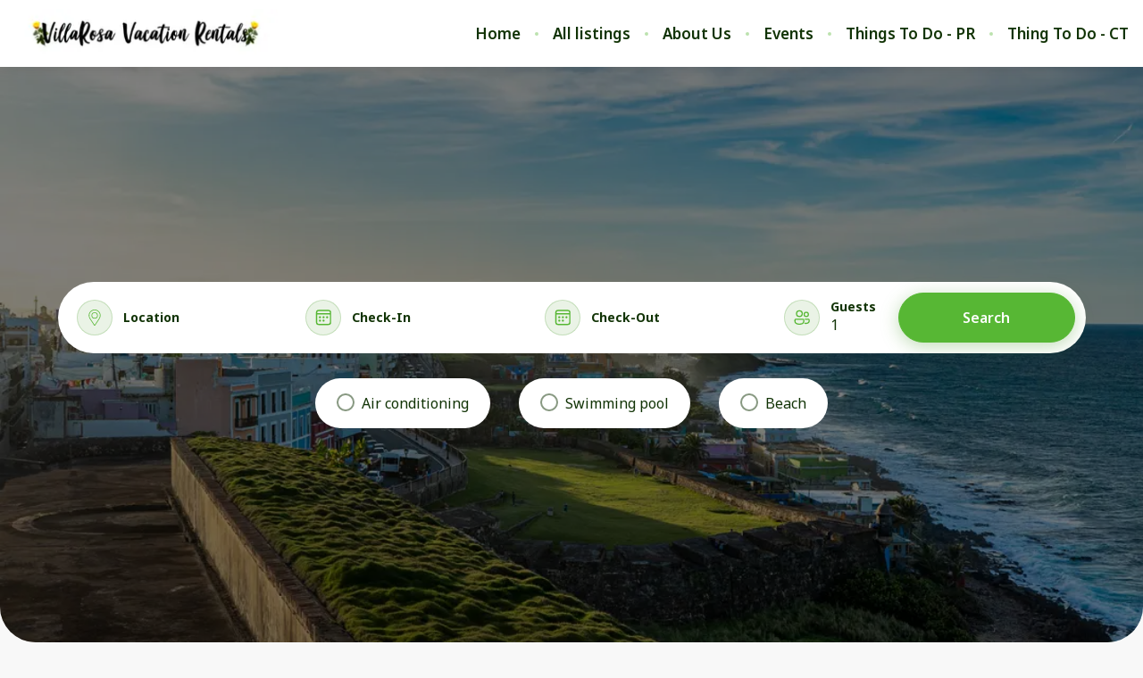

--- FILE ---
content_type: text/html; charset=utf-8
request_url: https://www.villarosavacationrentals.com/
body_size: 88774
content:
<!DOCTYPE html><html lang="en"><head><meta charSet="utf-8"/><link rel="preconnect" href="https://fonts.googleapis.com"/><link rel="preconnect" href="https://fonts.gstatic.com"/><meta name="viewport" content="width=device-width, initial-scale=1, viewport-fit=cover"/><link rel="preload" as="image" imageSrcSet="https://bookingenginecdn.hostaway.com/account/attachment/60508-CrcsimUe9yg6f91mlVXQzb7d-ZIn-lU8RkBw9s5tz--k-643db2fbba746?width=300&amp;quality=70&amp;format=webp&amp;v=2 1x, https://bookingenginecdn.hostaway.com/account/attachment/60508-CrcsimUe9yg6f91mlVXQzb7d-ZIn-lU8RkBw9s5tz--k-643db2fbba746?width=600&amp;quality=70&amp;format=webp&amp;v=2 2x"/><link rel="preload" as="image" imageSrcSet="https://bookingenginecdn-2.hostaway.com/60508-logoUrl-0Sq5LgN0eIcoyMwFdUsNsfpVywXgIl8VOxmW47wTkkE-6437333531793.jpg?width=384&amp;quality=70&amp;format=webp&amp;v=2 384w, https://bookingenginecdn-2.hostaway.com/60508-logoUrl-0Sq5LgN0eIcoyMwFdUsNsfpVywXgIl8VOxmW47wTkkE-6437333531793.jpg?width=640&amp;quality=70&amp;format=webp&amp;v=2 640w, https://bookingenginecdn-2.hostaway.com/60508-logoUrl-0Sq5LgN0eIcoyMwFdUsNsfpVywXgIl8VOxmW47wTkkE-6437333531793.jpg?width=750&amp;quality=70&amp;format=webp&amp;v=2 750w, https://bookingenginecdn-2.hostaway.com/60508-logoUrl-0Sq5LgN0eIcoyMwFdUsNsfpVywXgIl8VOxmW47wTkkE-6437333531793.jpg?width=828&amp;quality=70&amp;format=webp&amp;v=2 828w, https://bookingenginecdn-2.hostaway.com/60508-logoUrl-0Sq5LgN0eIcoyMwFdUsNsfpVywXgIl8VOxmW47wTkkE-6437333531793.jpg?width=1080&amp;quality=70&amp;format=webp&amp;v=2 1080w, https://bookingenginecdn-2.hostaway.com/60508-logoUrl-0Sq5LgN0eIcoyMwFdUsNsfpVywXgIl8VOxmW47wTkkE-6437333531793.jpg?width=1200&amp;quality=70&amp;format=webp&amp;v=2 1200w, https://bookingenginecdn-2.hostaway.com/60508-logoUrl-0Sq5LgN0eIcoyMwFdUsNsfpVywXgIl8VOxmW47wTkkE-6437333531793.jpg?width=1920&amp;quality=70&amp;format=webp&amp;v=2 1920w, https://bookingenginecdn-2.hostaway.com/60508-logoUrl-0Sq5LgN0eIcoyMwFdUsNsfpVywXgIl8VOxmW47wTkkE-6437333531793.jpg?width=2048&amp;quality=70&amp;format=webp&amp;v=2 2048w, https://bookingenginecdn-2.hostaway.com/60508-logoUrl-0Sq5LgN0eIcoyMwFdUsNsfpVywXgIl8VOxmW47wTkkE-6437333531793.jpg?width=3840&amp;quality=70&amp;format=webp&amp;v=2 3840w" imageSizes="(max-width: 576px) 60vw, (max-width: 992px) 65vw, (max-width: 1920px) 70vw, 100vw"/><link rel="stylesheet" href="https://static-production-nextjs.hostaway.eu/_next/static/css/13949343ed289ec0.css" data-precedence="next"/><link rel="preload" as="script" fetchPriority="low" href="https://static-production-nextjs.hostaway.eu/_next/static/chunks/webpack-8064e1895c44385b.js"/><script src="https://static-production-nextjs.hostaway.eu/_next/static/chunks/87c73c54-04b3230a39079222.js" async=""></script><script src="https://static-production-nextjs.hostaway.eu/_next/static/chunks/7643-456424183e1e0d97.js" async=""></script><script src="https://static-production-nextjs.hostaway.eu/_next/static/chunks/main-app-35274ba46250b127.js" async=""></script><script src="https://static-production-nextjs.hostaway.eu/_next/static/chunks/app/global-error-7f9d6d0cf68c5efb.js" async=""></script><script src="https://static-production-nextjs.hostaway.eu/_next/static/chunks/3047-542db091efc650d2.js" async=""></script><script src="https://static-production-nextjs.hostaway.eu/_next/static/chunks/489-87fe64ede77ea59a.js" async=""></script><script src="https://static-production-nextjs.hostaway.eu/_next/static/chunks/634-980e55026dddaa28.js" async=""></script><script src="https://static-production-nextjs.hostaway.eu/_next/static/chunks/8568-2bda964ced073155.js" async=""></script><script src="https://static-production-nextjs.hostaway.eu/_next/static/chunks/app/%5Blocale%5D/(main)/layout-950661bfd4b1a74c.js" async=""></script><script src="https://static-production-nextjs.hostaway.eu/_next/static/chunks/3978-d443094a5f968528.js" async=""></script><script src="https://static-production-nextjs.hostaway.eu/_next/static/chunks/519-b23673e1bd34b16d.js" async=""></script><script src="https://static-production-nextjs.hostaway.eu/_next/static/chunks/9018-28818076fbf569d1.js" async=""></script><script src="https://static-production-nextjs.hostaway.eu/_next/static/chunks/4697-6e7df9397a672237.js" async=""></script><script src="https://static-production-nextjs.hostaway.eu/_next/static/chunks/3271-749c566c2f4f26ea.js" async=""></script><script src="https://static-production-nextjs.hostaway.eu/_next/static/chunks/app/%5Blocale%5D/(main)/(home)/page-f85ce54323708dbe.js" async=""></script><script src="https://static-production-nextjs.hostaway.eu/_next/static/chunks/app/%5Blocale%5D/layout-5e4fd475db160495.js" async=""></script><script src="https://static-production-nextjs.hostaway.eu/_next/static/chunks/app/%5Blocale%5D/not-found-829450d771a583e6.js" async=""></script><link rel="preload" href="https://fonts.googleapis.com/css2?family=Inter:wght@700;800&amp;family=Noto+Sans:wght@400;600;700&amp;display=swap" as="style"/><link rel="preload" href="https://www.googletagmanager.com/gtag/js?id=G-DZF2BQ8W47" as="script"/><title>  — VillaRosa Vacation Rentals</title><link rel="canonical" href="https://www.villarosavacationrentals.com/"/><meta name="format-detection" content="telephone=no, address=no, email=no"/><meta property="og:title" content="  — VillaRosa Vacation Rentals"/><meta property="og:url" content="https://www.villarosavacationrentals.com/"/><meta property="og:locale" content="en"/><meta property="og:image" content="https://bookingenginecdn-2.hostaway.com/60508-logoUrl-0Sq5LgN0eIcoyMwFdUsNsfpVywXgIl8VOxmW47wTkkE-6437333531793.jpg?width=1200&amp;height=630&amp;quality=70&amp;format=jpeg&amp;v=2"/><meta property="og:type" content="website"/><meta name="twitter:card" content="summary_large_image"/><meta name="twitter:title" content="  — VillaRosa Vacation Rentals"/><meta name="twitter:image" content="https://bookingenginecdn-2.hostaway.com/60508-logoUrl-0Sq5LgN0eIcoyMwFdUsNsfpVywXgIl8VOxmW47wTkkE-6437333531793.jpg?width=1200&amp;height=630&amp;quality=70&amp;format=jpeg&amp;v=2"/><link rel="icon" href="https://bookingenginecdn.hostaway.com/account/attachment/60508-ZzaCw7BgjiI7522dz0XglkiBeObEbnLRIZ8Iipdt3AU-64373335ef31a?width=32&amp;height=32&amp;quality=70&amp;format=png&amp;v=2"/><link rel="icon" href="https://bookingenginecdn.hostaway.com/account/attachment/60508-ZzaCw7BgjiI7522dz0XglkiBeObEbnLRIZ8Iipdt3AU-64373335ef31a?width=48&amp;height=48&amp;quality=70&amp;format=png&amp;v=2" sizes="48x48"/><link rel="icon" href="https://bookingenginecdn.hostaway.com/account/attachment/60508-ZzaCw7BgjiI7522dz0XglkiBeObEbnLRIZ8Iipdt3AU-64373335ef31a?width=192&amp;height=192&amp;quality=70&amp;format=png&amp;v=2" sizes="192x192"/><link rel="apple-touch-icon" href="https://bookingenginecdn.hostaway.com/account/attachment/60508-ZzaCw7BgjiI7522dz0XglkiBeObEbnLRIZ8Iipdt3AU-64373335ef31a?width=76&amp;height=76&amp;quality=70&amp;format=png&amp;v=2" sizes="76x76"/><link rel="apple-touch-icon" href="https://bookingenginecdn.hostaway.com/account/attachment/60508-ZzaCw7BgjiI7522dz0XglkiBeObEbnLRIZ8Iipdt3AU-64373335ef31a?width=120&amp;height=120&amp;quality=70&amp;format=png&amp;v=2" sizes="120x120"/><link rel="apple-touch-icon" href="https://bookingenginecdn.hostaway.com/account/attachment/60508-ZzaCw7BgjiI7522dz0XglkiBeObEbnLRIZ8Iipdt3AU-64373335ef31a?width=152&amp;height=152&amp;quality=70&amp;format=png&amp;v=2" sizes="152x152"/><link rel="apple-touch-icon" href="https://bookingenginecdn.hostaway.com/account/attachment/60508-ZzaCw7BgjiI7522dz0XglkiBeObEbnLRIZ8Iipdt3AU-64373335ef31a?width=180&amp;height=180&amp;quality=70&amp;format=png&amp;v=2" sizes="180x180"/><meta property="fb:app_id" content="400145353697811"/><script>(self.__next_s=self.__next_s||[]).push([0,{"children":"window.NREUM||(NREUM={});NREUM.info = {\"agent\":\"\",\"beacon\":\"bam.nr-data.net\",\"errorBeacon\":\"bam.nr-data.net\",\"licenseKey\":\"NRJS-a5c0c84dfb5336ecd17\",\"applicationID\":\"1037907434\",\"agentToken\":null,\"applicationTime\":73.796341,\"transactionName\":\"ZwZUMEIFCkRUAEMIWF5MYQFSIhZWWAZADkVbNkQNHyoBT0EJRE5wdTcZS2sIC1RUD1I8\",\"queueTime\":0,\"ttGuid\":\"f8735921b5e60145\"}; (window.NREUM||(NREUM={})).init={privacy:{cookies_enabled:true},ajax:{deny_list:[]},session_trace:{sampling_rate:0.0,mode:\"FIXED_RATE\",enabled:true,error_sampling_rate:0.0},feature_flags:[\"soft_nav\"],distributed_tracing:{enabled:true,allowed_origins:[\"https://booking-engine.hostaway.com\"],cors_use_newrelic_header:true,cors_use_tracecontext_headers:true}};(window.NREUM||(NREUM={})).loader_config={agentID:\"1120402225\",accountID:\"6533757\",trustKey:\"6533757\",xpid:\"UgMEUlFWDxABVFJVDgEAUlcF\",licenseKey:\"NRJS-a5c0c84dfb5336ecd17\",applicationID:\"1037907434\",browserID:\"1120402225\"};;/*! For license information please see nr-loader-spa-1.308.0.min.js.LICENSE.txt */\n(()=>{var e,t,r={384:(e,t,r)=>{\"use strict\";r.d(t,{NT:()=>a,US:()=>u,Zm:()=>o,bQ:()=>d,dV:()=>c,pV:()=>l});var n=r(6154),i=r(1863),s=r(1910);const a={beacon:\"bam.nr-data.net\",errorBeacon:\"bam.nr-data.net\"};function o(){return n.gm.NREUM||(n.gm.NREUM={}),void 0===n.gm.newrelic&&(n.gm.newrelic=n.gm.NREUM),n.gm.NREUM}function c(){let e=o();return e.o||(e.o={ST:n.gm.setTimeout,SI:n.gm.setImmediate||n.gm.setInterval,CT:n.gm.clearTimeout,XHR:n.gm.XMLHttpRequest,REQ:n.gm.Request,EV:n.gm.Event,PR:n.gm.Promise,MO:n.gm.MutationObserver,FETCH:n.gm.fetch,WS:n.gm.WebSocket},(0,s.i)(...Object.values(e.o))),e}function d(e,t){let r=o();r.initializedAgents??={},t.initializedAt={ms:(0,i.t)(),date:new Date},r.initializedAgents[e]=t}function u(e,t){o()[e]=t}function l(){return function(){let e=o();const t=e.info||{};e.info={beacon:a.beacon,errorBeacon:a.errorBeacon,...t}}(),function(){let e=o();const t=e.init||{};e.init={...t}}(),c(),function(){let e=o();const t=e.loader_config||{};e.loader_config={...t}}(),o()}},782:(e,t,r)=>{\"use strict\";r.d(t,{T:()=>n});const n=r(860).K7.pageViewTiming},860:(e,t,r)=>{\"use strict\";r.d(t,{$J:()=>u,K7:()=>c,P3:()=>d,XX:()=>i,Yy:()=>o,df:()=>s,qY:()=>n,v4:()=>a});const n=\"events\",i=\"jserrors\",s=\"browser/blobs\",a=\"rum\",o=\"browser/logs\",c={ajax:\"ajax\",genericEvents:\"generic_events\",jserrors:i,logging:\"logging\",metrics:\"metrics\",pageAction:\"page_action\",pageViewEvent:\"page_view_event\",pageViewTiming:\"page_view_timing\",sessionReplay:\"session_replay\",sessionTrace:\"session_trace\",softNav:\"soft_navigations\",spa:\"spa\"},d={[c.pageViewEvent]:1,[c.pageViewTiming]:2,[c.metrics]:3,[c.jserrors]:4,[c.spa]:5,[c.ajax]:6,[c.sessionTrace]:7,[c.softNav]:8,[c.sessionReplay]:9,[c.logging]:10,[c.genericEvents]:11},u={[c.pageViewEvent]:a,[c.pageViewTiming]:n,[c.ajax]:n,[c.spa]:n,[c.softNav]:n,[c.metrics]:i,[c.jserrors]:i,[c.sessionTrace]:s,[c.sessionReplay]:s,[c.logging]:o,[c.genericEvents]:\"ins\"}},944:(e,t,r)=>{\"use strict\";r.d(t,{R:()=>i});var n=r(3241);function i(e,t){\"function\"==typeof console.debug&&(console.debug(\"New Relic Warning: https://github.com/newrelic/newrelic-browser-agent/blob/main/docs/warning-codes.md#\".concat(e),t),(0,n.W)({agentIdentifier:null,drained:null,type:\"data\",name:\"warn\",feature:\"warn\",data:{code:e,secondary:t}}))}},993:(e,t,r)=>{\"use strict\";r.d(t,{A$:()=>s,ET:()=>a,TZ:()=>o,p_:()=>i});var n=r(860);const i={ERROR:\"ERROR\",WARN:\"WARN\",INFO:\"INFO\",DEBUG:\"DEBUG\",TRACE:\"TRACE\"},s={OFF:0,ERROR:1,WARN:2,INFO:3,DEBUG:4,TRACE:5},a=\"log\",o=n.K7.logging},1541:(e,t,r)=>{\"use strict\";r.d(t,{U:()=>i,f:()=>n});const n={MFE:\"MFE\",BA:\"BA\"};function i(e,t){if(2!==t?.harvestEndpointVersion)return{};const r=t.agentRef.runtime.appMetadata.agents[0].entityGuid;return e?{\"source.id\":e.id,\"source.name\":e.name,\"source.type\":e.type,\"parent.id\":e.parent?.id||r,\"parent.type\":e.parent?.type||n.BA}:{\"entity.guid\":r,appId:t.agentRef.info.applicationID}}},1687:(e,t,r)=>{\"use strict\";r.d(t,{Ak:()=>d,Ze:()=>h,x3:()=>u});var n=r(3241),i=r(7836),s=r(3606),a=r(860),o=r(2646);const c={};function d(e,t){const r={staged:!1,priority:a.P3[t]||0};l(e),c[e].get(t)||c[e].set(t,r)}function u(e,t){e&&c[e]&&(c[e].get(t)&&c[e].delete(t),p(e,t,!1),c[e].size&&f(e))}function l(e){if(!e)throw new Error(\"agentIdentifier required\");c[e]||(c[e]=new Map)}function h(e=\"\",t=\"feature\",r=!1){if(l(e),!e||!c[e].get(t)||r)return p(e,t);c[e].get(t).staged=!0,f(e)}function f(e){const t=Array.from(c[e]);t.every(([e,t])=>t.staged)&&(t.sort((e,t)=>e[1].priority-t[1].priority),t.forEach(([t])=>{c[e].delete(t),p(e,t)}))}function p(e,t,r=!0){const a=e?i.ee.get(e):i.ee,c=s.i.handlers;if(!a.aborted&&a.backlog&&c){if((0,n.W)({agentIdentifier:e,type:\"lifecycle\",name:\"drain\",feature:t}),r){const e=a.backlog[t],r=c[t];if(r){for(let t=0;e&&t<e.length;++t)g(e[t],r);Object.entries(r).forEach(([e,t])=>{Object.values(t||{}).forEach(t=>{t[0]?.on&&t[0]?.context()instanceof o.y&&t[0].on(e,t[1])})})}}a.isolatedBacklog||delete c[t],a.backlog[t]=null,a.emit(\"drain-\"+t,[])}}function g(e,t){var r=e[1];Object.values(t[r]||{}).forEach(t=>{var r=e[0];if(t[0]===r){var n=t[1],i=e[3],s=e[2];n.apply(i,s)}})}},1738:(e,t,r)=>{\"use strict\";r.d(t,{U:()=>f,Y:()=>h});var n=r(3241),i=r(9908),s=r(1863),a=r(944),o=r(5701),c=r(3969),d=r(8362),u=r(860),l=r(4261);function h(e,t,r,s){const h=s||r;!h||h[e]&&h[e]!==d.d.prototype[e]||(h[e]=function(){(0,i.p)(c.xV,[\"API/\"+e+\"/called\"],void 0,u.K7.metrics,r.ee),(0,n.W)({agentIdentifier:r.agentIdentifier,drained:!!o.B?.[r.agentIdentifier],type:\"data\",name:\"api\",feature:l.Pl+e,data:{}});try{return t.apply(this,arguments)}catch(e){(0,a.R)(23,e)}})}function f(e,t,r,n,a){const o=e.info;null===r?delete o.jsAttributes[t]:o.jsAttributes[t]=r,(a||null===r)&&(0,i.p)(l.Pl+n,[(0,s.t)(),t,r],void 0,\"session\",e.ee)}},1741:(e,t,r)=>{\"use strict\";r.d(t,{W:()=>s});var n=r(944),i=r(4261);class s{#e(e,...t){if(this[e]!==s.prototype[e])return this[e](...t);(0,n.R)(35,e)}addPageAction(e,t){return this.#e(i.hG,e,t)}register(e){return this.#e(i.eY,e)}recordCustomEvent(e,t){return this.#e(i.fF,e,t)}setPageViewName(e,t){return this.#e(i.Fw,e,t)}setCustomAttribute(e,t,r){return this.#e(i.cD,e,t,r)}noticeError(e,t){return this.#e(i.o5,e,t)}setUserId(e,t=!1){return this.#e(i.Dl,e,t)}setApplicationVersion(e){return this.#e(i.nb,e)}setErrorHandler(e){return this.#e(i.bt,e)}addRelease(e,t){return this.#e(i.k6,e,t)}log(e,t){return this.#e(i.$9,e,t)}start(){return this.#e(i.d3)}finished(e){return this.#e(i.BL,e)}recordReplay(){return this.#e(i.CH)}pauseReplay(){return this.#e(i.Tb)}addToTrace(e){return this.#e(i.U2,e)}setCurrentRouteName(e){return this.#e(i.PA,e)}interaction(e){return this.#e(i.dT,e)}wrapLogger(e,t,r){return this.#e(i.Wb,e,t,r)}measure(e,t){return this.#e(i.V1,e,t)}consent(e){return this.#e(i.Pv,e)}}},1863:(e,t,r)=>{\"use strict\";function n(){return Math.floor(performance.now())}r.d(t,{t:()=>n})},1910:(e,t,r)=>{\"use strict\";r.d(t,{i:()=>s});var n=r(944);const i=new Map;function s(...e){return e.every(e=>{if(i.has(e))return i.get(e);const t=\"function\"==typeof e?e.toString():\"\",r=t.includes(\"[native code]\"),s=t.includes(\"nrWrapper\");return r||s||(0,n.R)(64,e?.name||t),i.set(e,r),r})}},2555:(e,t,r)=>{\"use strict\";r.d(t,{D:()=>o,f:()=>a});var n=r(384),i=r(8122);const s={beacon:n.NT.beacon,errorBeacon:n.NT.errorBeacon,licenseKey:void 0,applicationID:void 0,sa:void 0,queueTime:void 0,applicationTime:void 0,ttGuid:void 0,user:void 0,account:void 0,product:void 0,extra:void 0,jsAttributes:{},userAttributes:void 0,atts:void 0,transactionName:void 0,tNamePlain:void 0};function a(e){try{return!!e.licenseKey&&!!e.errorBeacon&&!!e.applicationID}catch(e){return!1}}const o=e=>(0,i.a)(e,s)},2614:(e,t,r)=>{\"use strict\";r.d(t,{BB:()=>a,H3:()=>n,g:()=>d,iL:()=>c,tS:()=>o,uh:()=>i,wk:()=>s});const n=\"NRBA\",i=\"SESSION\",s=144e5,a=18e5,o={STARTED:\"session-started\",PAUSE:\"session-pause\",RESET:\"session-reset\",RESUME:\"session-resume\",UPDATE:\"session-update\"},c={SAME_TAB:\"same-tab\",CROSS_TAB:\"cross-tab\"},d={OFF:0,FULL:1,ERROR:2}},2646:(e,t,r)=>{\"use strict\";r.d(t,{y:()=>n});class n{constructor(e){this.contextId=e}}},2843:(e,t,r)=>{\"use strict\";r.d(t,{G:()=>s,u:()=>i});var n=r(3878);function i(e,t=!1,r,i){(0,n.DD)(\"visibilitychange\",function(){if(t)return void(\"hidden\"===document.visibilityState&&e());e(document.visibilityState)},r,i)}function s(e,t,r){(0,n.sp)(\"pagehide\",e,t,r)}},3241:(e,t,r)=>{\"use strict\";r.d(t,{W:()=>s});var n=r(6154);const i=\"newrelic\";function s(e={}){try{n.gm.dispatchEvent(new CustomEvent(i,{detail:e}))}catch(e){}}},3304:(e,t,r)=>{\"use strict\";r.d(t,{A:()=>s});var n=r(7836);const i=()=>{const e=new WeakSet;return(t,r)=>{if(\"object\"==typeof r&&null!==r){if(e.has(r))return;e.add(r)}return r}};function s(e){try{return JSON.stringify(e,i())??\"\"}catch(e){try{n.ee.emit(\"internal-error\",[e])}catch(e){}return\"\"}}},3333:(e,t,r)=>{\"use strict\";r.d(t,{$v:()=>u,TZ:()=>n,Xh:()=>c,Zp:()=>i,kd:()=>d,mq:()=>o,nf:()=>a,qN:()=>s});const n=r(860).K7.genericEvents,i=[\"auxclick\",\"click\",\"copy\",\"keydown\",\"paste\",\"scrollend\"],s=[\"focus\",\"blur\"],a=4,o=1e3,c=2e3,d=[\"PageAction\",\"UserAction\",\"BrowserPerformance\"],u={RESOURCES:\"experimental.resources\",REGISTER:\"register\"}},3434:(e,t,r)=>{\"use strict\";r.d(t,{Jt:()=>s,YM:()=>d});var n=r(7836),i=r(5607);const s=\"nr@original:\".concat(i.W),a=50;var o=Object.prototype.hasOwnProperty,c=!1;function d(e,t){return e||(e=n.ee),r.inPlace=function(e,t,n,i,s){n||(n=\"\");const a=\"-\"===n.charAt(0);for(let o=0;o<t.length;o++){const c=t[o],d=e[c];l(d)||(e[c]=r(d,a?c+n:n,i,c,s))}},r.flag=s,r;function r(t,r,n,c,d){return l(t)?t:(r||(r=\"\"),nrWrapper[s]=t,function(e,t,r){if(Object.defineProperty&&Object.keys)try{return Object.keys(e).forEach(function(r){Object.defineProperty(t,r,{get:function(){return e[r]},set:function(t){return e[r]=t,t}})}),t}catch(e){u([e],r)}for(var n in e)o.call(e,n)&&(t[n]=e[n])}(t,nrWrapper,e),nrWrapper);function nrWrapper(){var s,o,l,h;let f;try{o=this,s=[...arguments],l=\"function\"==typeof n?n(s,o):n||{}}catch(t){u([t,\"\",[s,o,c],l],e)}i(r+\"start\",[s,o,c],l,d);const p=performance.now();let g;try{return h=t.apply(o,s),g=performance.now(),h}catch(e){throw g=performance.now(),i(r+\"err\",[s,o,e],l,d),f=e,f}finally{const e=g-p,t={start:p,end:g,duration:e,isLongTask:e>=a,methodName:c,thrownError:f};t.isLongTask&&i(\"long-task\",[t,o],l,d),i(r+\"end\",[s,o,h],l,d)}}}function i(r,n,i,s){if(!c||t){var a=c;c=!0;try{e.emit(r,n,i,t,s)}catch(t){u([t,r,n,i],e)}c=a}}}function u(e,t){t||(t=n.ee);try{t.emit(\"internal-error\",e)}catch(e){}}function l(e){return!(e&&\"function\"==typeof e&&e.apply&&!e[s])}},3606:(e,t,r)=>{\"use strict\";r.d(t,{i:()=>s});var n=r(9908);s.on=a;var i=s.handlers={};function s(e,t,r,s){a(s||n.d,i,e,t,r)}function a(e,t,r,i,s){s||(s=\"feature\"),e||(e=n.d);var a=t[s]=t[s]||{};(a[r]=a[r]||[]).push([e,i])}},3738:(e,t,r)=>{\"use strict\";r.d(t,{He:()=>i,Kp:()=>o,Lc:()=>d,Rz:()=>u,TZ:()=>n,bD:()=>s,d3:()=>a,jx:()=>l,sl:()=>h,uP:()=>c});const n=r(860).K7.sessionTrace,i=\"bstResource\",s=\"resource\",a=\"-start\",o=\"-end\",c=\"fn\"+a,d=\"fn\"+o,u=\"pushState\",l=1e3,h=3e4},3785:(e,t,r)=>{\"use strict\";r.d(t,{R:()=>c,b:()=>d});var n=r(9908),i=r(1863),s=r(860),a=r(3969),o=r(993);function c(e,t,r={},c=o.p_.INFO,d=!0,u,l=(0,i.t)()){(0,n.p)(a.xV,[\"API/logging/\".concat(c.toLowerCase(),\"/called\")],void 0,s.K7.metrics,e),(0,n.p)(o.ET,[l,t,r,c,d,u],void 0,s.K7.logging,e)}function d(e){return\"string\"==typeof e&&Object.values(o.p_).some(t=>t===e.toUpperCase().trim())}},3878:(e,t,r)=>{\"use strict\";function n(e,t){return{capture:e,passive:!1,signal:t}}function i(e,t,r=!1,i){window.addEventListener(e,t,n(r,i))}function s(e,t,r=!1,i){document.addEventListener(e,t,n(r,i))}r.d(t,{DD:()=>s,jT:()=>n,sp:()=>i})},3962:(e,t,r)=>{\"use strict\";r.d(t,{AM:()=>a,O2:()=>l,OV:()=>s,Qu:()=>h,TZ:()=>c,ih:()=>f,pP:()=>o,t1:()=>u,tC:()=>i,wD:()=>d});var n=r(860);const i=[\"click\",\"keydown\",\"submit\"],s=\"popstate\",a=\"api\",o=\"initialPageLoad\",c=n.K7.softNav,d=5e3,u=500,l={INITIAL_PAGE_LOAD:\"\",ROUTE_CHANGE:1,UNSPECIFIED:2},h={INTERACTION:1,AJAX:2,CUSTOM_END:3,CUSTOM_TRACER:4},f={IP:\"in progress\",PF:\"pending finish\",FIN:\"finished\",CAN:\"cancelled\"}},3969:(e,t,r)=>{\"use strict\";r.d(t,{TZ:()=>n,XG:()=>o,rs:()=>i,xV:()=>a,z_:()=>s});const n=r(860).K7.metrics,i=\"sm\",s=\"cm\",a=\"storeSupportabilityMetrics\",o=\"storeEventMetrics\"},4234:(e,t,r)=>{\"use strict\";r.d(t,{W:()=>s});var n=r(7836),i=r(1687);class s{constructor(e,t){this.agentIdentifier=e,this.ee=n.ee.get(e),this.featureName=t,this.blocked=!1}deregisterDrain(){(0,i.x3)(this.agentIdentifier,this.featureName)}}},4261:(e,t,r)=>{\"use strict\";r.d(t,{$9:()=>u,BL:()=>c,CH:()=>p,Dl:()=>R,Fw:()=>w,PA:()=>v,Pl:()=>n,Pv:()=>A,Tb:()=>h,U2:()=>a,V1:()=>E,Wb:()=>T,bt:()=>y,cD:()=>b,d3:()=>x,dT:()=>d,eY:()=>g,fF:()=>f,hG:()=>s,hw:()=>i,k6:()=>o,nb:()=>m,o5:()=>l});const n=\"api-\",i=n+\"ixn-\",s=\"addPageAction\",a=\"addToTrace\",o=\"addRelease\",c=\"finished\",d=\"interaction\",u=\"log\",l=\"noticeError\",h=\"pauseReplay\",f=\"recordCustomEvent\",p=\"recordReplay\",g=\"register\",m=\"setApplicationVersion\",v=\"setCurrentRouteName\",b=\"setCustomAttribute\",y=\"setErrorHandler\",w=\"setPageViewName\",R=\"setUserId\",x=\"start\",T=\"wrapLogger\",E=\"measure\",A=\"consent\"},5205:(e,t,r)=>{\"use strict\";r.d(t,{j:()=>S});var n=r(384),i=r(1741);var s=r(2555),a=r(3333);const o=e=>{if(!e||\"string\"!=typeof e)return!1;try{document.createDocumentFragment().querySelector(e)}catch{return!1}return!0};var c=r(2614),d=r(944),u=r(8122);const l=\"[data-nr-mask]\",h=e=>(0,u.a)(e,(()=>{const e={feature_flags:[],experimental:{allow_registered_children:!1,resources:!1},mask_selector:\"*\",block_selector:\"[data-nr-block]\",mask_input_options:{color:!1,date:!1,\"datetime-local\":!1,email:!1,month:!1,number:!1,range:!1,search:!1,tel:!1,text:!1,time:!1,url:!1,week:!1,textarea:!1,select:!1,password:!0}};return{ajax:{deny_list:void 0,block_internal:!0,enabled:!0,autoStart:!0},api:{get allow_registered_children(){return e.feature_flags.includes(a.$v.REGISTER)||e.experimental.allow_registered_children},set allow_registered_children(t){e.experimental.allow_registered_children=t},duplicate_registered_data:!1},browser_consent_mode:{enabled:!1},distributed_tracing:{enabled:void 0,exclude_newrelic_header:void 0,cors_use_newrelic_header:void 0,cors_use_tracecontext_headers:void 0,allowed_origins:void 0},get feature_flags(){return e.feature_flags},set feature_flags(t){e.feature_flags=t},generic_events:{enabled:!0,autoStart:!0},harvest:{interval:30},jserrors:{enabled:!0,autoStart:!0},logging:{enabled:!0,autoStart:!0},metrics:{enabled:!0,autoStart:!0},obfuscate:void 0,page_action:{enabled:!0},page_view_event:{enabled:!0,autoStart:!0},page_view_timing:{enabled:!0,autoStart:!0},performance:{capture_marks:!1,capture_measures:!1,capture_detail:!0,resources:{get enabled(){return e.feature_flags.includes(a.$v.RESOURCES)||e.experimental.resources},set enabled(t){e.experimental.resources=t},asset_types:[],first_party_domains:[],ignore_newrelic:!0}},privacy:{cookies_enabled:!0},proxy:{assets:void 0,beacon:void 0},session:{expiresMs:c.wk,inactiveMs:c.BB},session_replay:{autoStart:!0,enabled:!1,preload:!1,sampling_rate:10,error_sampling_rate:100,collect_fonts:!1,inline_images:!1,fix_stylesheets:!0,mask_all_inputs:!0,get mask_text_selector(){return e.mask_selector},set mask_text_selector(t){o(t)?e.mask_selector=\"\".concat(t,\",\").concat(l):\"\"===t||null===t?e.mask_selector=l:(0,d.R)(5,t)},get block_class(){return\"nr-block\"},get ignore_class(){return\"nr-ignore\"},get mask_text_class(){return\"nr-mask\"},get block_selector(){return e.block_selector},set block_selector(t){o(t)?e.block_selector+=\",\".concat(t):\"\"!==t&&(0,d.R)(6,t)},get mask_input_options(){return e.mask_input_options},set mask_input_options(t){t&&\"object\"==typeof t?e.mask_input_options={...t,password:!0}:(0,d.R)(7,t)}},session_trace:{enabled:!0,autoStart:!0},soft_navigations:{enabled:!0,autoStart:!0},spa:{enabled:!0,autoStart:!0},ssl:void 0,user_actions:{enabled:!0,elementAttributes:[\"id\",\"className\",\"tagName\",\"type\"]}}})());var f=r(6154),p=r(9324);let g=0;const m={buildEnv:p.F3,distMethod:p.Xs,version:p.xv,originTime:f.WN},v={consented:!1},b={appMetadata:{},get consented(){return this.session?.state?.consent||v.consented},set consented(e){v.consented=e},customTransaction:void 0,denyList:void 0,disabled:!1,harvester:void 0,isolatedBacklog:!1,isRecording:!1,loaderType:void 0,maxBytes:3e4,obfuscator:void 0,onerror:void 0,ptid:void 0,releaseIds:{},session:void 0,timeKeeper:void 0,registeredEntities:[],jsAttributesMetadata:{bytes:0},get harvestCount(){return++g}},y=e=>{const t=(0,u.a)(e,b),r=Object.keys(m).reduce((e,t)=>(e[t]={value:m[t],writable:!1,configurable:!0,enumerable:!0},e),{});return Object.defineProperties(t,r)};var w=r(5701);const R=e=>{const t=e.startsWith(\"http\");e+=\"/\",r.p=t?e:\"https://\"+e};var x=r(7836),T=r(3241);const E={accountID:void 0,trustKey:void 0,agentID:void 0,licenseKey:void 0,applicationID:void 0,xpid:void 0},A=e=>(0,u.a)(e,E),_=new Set;function S(e,t={},r,a){let{init:o,info:c,loader_config:d,runtime:u={},exposed:l=!0}=t;if(!c){const e=(0,n.pV)();o=e.init,c=e.info,d=e.loader_config}e.init=h(o||{}),e.loader_config=A(d||{}),c.jsAttributes??={},f.bv&&(c.jsAttributes.isWorker=!0),e.info=(0,s.D)(c);const p=e.init,g=[c.beacon,c.errorBeacon];_.has(e.agentIdentifier)||(p.proxy.assets&&(R(p.proxy.assets),g.push(p.proxy.assets)),p.proxy.beacon&&g.push(p.proxy.beacon),e.beacons=[...g],function(e){const t=(0,n.pV)();Object.getOwnPropertyNames(i.W.prototype).forEach(r=>{const n=i.W.prototype[r];if(\"function\"!=typeof n||\"constructor\"===n)return;let s=t[r];e[r]&&!1!==e.exposed&&\"micro-agent\"!==e.runtime?.loaderType&&(t[r]=(...t)=>{const n=e[r](...t);return s?s(...t):n})})}(e),(0,n.US)(\"activatedFeatures\",w.B)),u.denyList=[...p.ajax.deny_list||[],...p.ajax.block_internal?g:[]],u.ptid=e.agentIdentifier,u.loaderType=r,e.runtime=y(u),_.has(e.agentIdentifier)||(e.ee=x.ee.get(e.agentIdentifier),e.exposed=l,(0,T.W)({agentIdentifier:e.agentIdentifier,drained:!!w.B?.[e.agentIdentifier],type:\"lifecycle\",name:\"initialize\",feature:void 0,data:e.config})),_.add(e.agentIdentifier)}},5270:(e,t,r)=>{\"use strict\";r.d(t,{Aw:()=>a,SR:()=>s,rF:()=>o});var n=r(384),i=r(7767);function s(e){return!!(0,n.dV)().o.MO&&(0,i.V)(e)&&!0===e?.session_trace.enabled}function a(e){return!0===e?.session_replay.preload&&s(e)}function o(e,t){try{if(\"string\"==typeof t?.type){if(\"password\"===t.type.toLowerCase())return\"*\".repeat(e?.length||0);if(void 0!==t?.dataset?.nrUnmask||t?.classList?.contains(\"nr-unmask\"))return e}}catch(e){}return\"string\"==typeof e?e.replace(/[\\S]/g,\"*\"):\"*\".repeat(e?.length||0)}},5289:(e,t,r)=>{\"use strict\";r.d(t,{GG:()=>a,Qr:()=>c,sB:()=>o});var n=r(3878),i=r(6389);function s(){return\"undefined\"==typeof document||\"complete\"===document.readyState}function a(e,t){if(s())return e();const r=(0,i.J)(e),a=setInterval(()=>{s()&&(clearInterval(a),r())},500);(0,n.sp)(\"load\",r,t)}function o(e){if(s())return e();(0,n.DD)(\"DOMContentLoaded\",e)}function c(e){if(s())return e();(0,n.sp)(\"popstate\",e)}},5607:(e,t,r)=>{\"use strict\";r.d(t,{W:()=>n});const n=(0,r(9566).bz)()},5701:(e,t,r)=>{\"use strict\";r.d(t,{B:()=>s,t:()=>a});var n=r(3241);const i=new Set,s={};function a(e,t){const r=t.agentIdentifier;s[r]??={},e&&\"object\"==typeof e&&(i.has(r)||(t.ee.emit(\"rumresp\",[e]),s[r]=e,i.add(r),(0,n.W)({agentIdentifier:r,loaded:!0,drained:!0,type:\"lifecycle\",name:\"load\",feature:void 0,data:e})))}},6154:(e,t,r)=>{\"use strict\";r.d(t,{OF:()=>d,RI:()=>i,WN:()=>h,bv:()=>s,eN:()=>f,gm:()=>a,lR:()=>l,m:()=>c,mw:()=>o,sb:()=>u});var n=r(1863);const i=\"undefined\"!=typeof window&&!!window.document,s=\"undefined\"!=typeof WorkerGlobalScope&&(\"undefined\"!=typeof self&&self instanceof WorkerGlobalScope&&self.navigator instanceof WorkerNavigator||\"undefined\"!=typeof globalThis&&globalThis instanceof WorkerGlobalScope&&globalThis.navigator instanceof WorkerNavigator),a=i?window:\"undefined\"!=typeof WorkerGlobalScope&&(\"undefined\"!=typeof self&&self instanceof WorkerGlobalScope&&self||\"undefined\"!=typeof globalThis&&globalThis instanceof WorkerGlobalScope&&globalThis),o=Boolean(\"hidden\"===a?.document?.visibilityState),c=\"\"+a?.location,d=/iPad|iPhone|iPod/.test(a.navigator?.userAgent),u=d&&\"undefined\"==typeof SharedWorker,l=(()=>{const e=a.navigator?.userAgent?.match(/Firefox[/\\s](\\d+\\.\\d+)/);return Array.isArray(e)&&e.length>=2?+e[1]:0})(),h=Date.now()-(0,n.t)(),f=()=>\"undefined\"!=typeof PerformanceNavigationTiming&&a?.performance?.getEntriesByType(\"navigation\")?.[0]?.responseStart},6344:(e,t,r)=>{\"use strict\";r.d(t,{BB:()=>u,Qb:()=>l,TZ:()=>i,Ug:()=>a,Vh:()=>s,_s:()=>o,bc:()=>d,yP:()=>c});var n=r(2614);const i=r(860).K7.sessionReplay,s=\"errorDuringReplay\",a=.12,o={DomContentLoaded:0,Load:1,FullSnapshot:2,IncrementalSnapshot:3,Meta:4,Custom:5},c={[n.g.ERROR]:15e3,[n.g.FULL]:3e5,[n.g.OFF]:0},d={RESET:{message:\"Session was reset\",sm:\"Reset\"},IMPORT:{message:\"Recorder failed to import\",sm:\"Import\"},TOO_MANY:{message:\"429: Too Many Requests\",sm:\"Too-Many\"},TOO_BIG:{message:\"Payload was too large\",sm:\"Too-Big\"},CROSS_TAB:{message:\"Session Entity was set to OFF on another tab\",sm:\"Cross-Tab\"},ENTITLEMENTS:{message:\"Session Replay is not allowed and will not be started\",sm:\"Entitlement\"}},u=5e3,l={API:\"api\",RESUME:\"resume\",SWITCH_TO_FULL:\"switchToFull\",INITIALIZE:\"initialize\",PRELOAD:\"preload\"}},6389:(e,t,r)=>{\"use strict\";function n(e,t=500,r={}){const n=r?.leading||!1;let i;return(...r)=>{n&&void 0===i&&(e.apply(this,r),i=setTimeout(()=>{i=clearTimeout(i)},t)),n||(clearTimeout(i),i=setTimeout(()=>{e.apply(this,r)},t))}}function i(e){let t=!1;return(...r)=>{t||(t=!0,e.apply(this,r))}}r.d(t,{J:()=>i,s:()=>n})},6630:(e,t,r)=>{\"use strict\";r.d(t,{T:()=>n});const n=r(860).K7.pageViewEvent},6774:(e,t,r)=>{\"use strict\";r.d(t,{T:()=>n});const n=r(860).K7.jserrors},7295:(e,t,r)=>{\"use strict\";r.d(t,{Xv:()=>a,gX:()=>i,iW:()=>s});var n=[];function i(e){if(!e||s(e))return!1;if(0===n.length)return!0;if(\"*\"===n[0].hostname)return!1;for(var t=0;t<n.length;t++){var r=n[t];if(r.hostname.test(e.hostname)&&r.pathname.test(e.pathname))return!1}return!0}function s(e){return void 0===e.hostname}function a(e){if(n=[],e&&e.length)for(var t=0;t<e.length;t++){let r=e[t];if(!r)continue;if(\"*\"===r)return void(n=[{hostname:\"*\"}]);0===r.indexOf(\"http://\")?r=r.substring(7):0===r.indexOf(\"https://\")&&(r=r.substring(8));const i=r.indexOf(\"/\");let s,a;i>0?(s=r.substring(0,i),a=r.substring(i)):(s=r,a=\"*\");let[c]=s.split(\":\");n.push({hostname:o(c),pathname:o(a,!0)})}}function o(e,t=!1){const r=e.replace(/[.+?^${}()|[\\]\\\\]/g,e=>\"\\\\\"+e).replace(/\\*/g,\".*?\");return new RegExp((t?\"^\":\"\")+r+\"$\")}},7485:(e,t,r)=>{\"use strict\";r.d(t,{D:()=>i});var n=r(6154);function i(e){if(0===(e||\"\").indexOf(\"data:\"))return{protocol:\"data\"};try{const t=new URL(e,location.href),r={port:t.port,hostname:t.hostname,pathname:t.pathname,search:t.search,protocol:t.protocol.slice(0,t.protocol.indexOf(\":\")),sameOrigin:t.protocol===n.gm?.location?.protocol&&t.host===n.gm?.location?.host};return r.port&&\"\"!==r.port||(\"http:\"===t.protocol&&(r.port=\"80\"),\"https:\"===t.protocol&&(r.port=\"443\")),r.pathname&&\"\"!==r.pathname?r.pathname.startsWith(\"/\")||(r.pathname=\"/\".concat(r.pathname)):r.pathname=\"/\",r}catch(e){return{}}}},7699:(e,t,r)=>{\"use strict\";r.d(t,{It:()=>s,KC:()=>o,No:()=>i,qh:()=>a});var n=r(860);const i=16e3,s=1e6,a=\"SESSION_ERROR\",o={[n.K7.logging]:!0,[n.K7.genericEvents]:!1,[n.K7.jserrors]:!1,[n.K7.ajax]:!1}},7767:(e,t,r)=>{\"use strict\";r.d(t,{V:()=>i});var n=r(6154);const i=e=>n.RI&&!0===e?.privacy.cookies_enabled},7836:(e,t,r)=>{\"use strict\";r.d(t,{P:()=>o,ee:()=>c});var n=r(384),i=r(8990),s=r(2646),a=r(5607);const o=\"nr@context:\".concat(a.W),c=function e(t,r){var n={},a={},u={},l=!1;try{l=16===r.length&&d.initializedAgents?.[r]?.runtime.isolatedBacklog}catch(e){}var h={on:p,addEventListener:p,removeEventListener:function(e,t){var r=n[e];if(!r)return;for(var i=0;i<r.length;i++)r[i]===t&&r.splice(i,1)},emit:function(e,r,n,i,s){!1!==s&&(s=!0);if(c.aborted&&!i)return;t&&s&&t.emit(e,r,n);var o=f(n);g(e).forEach(e=>{e.apply(o,r)});var d=v()[a[e]];d&&d.push([h,e,r,o]);return o},get:m,listeners:g,context:f,buffer:function(e,t){const r=v();if(t=t||\"feature\",h.aborted)return;Object.entries(e||{}).forEach(([e,n])=>{a[n]=t,t in r||(r[t]=[])})},abort:function(){h._aborted=!0,Object.keys(h.backlog).forEach(e=>{delete h.backlog[e]})},isBuffering:function(e){return!!v()[a[e]]},debugId:r,backlog:l?{}:t&&\"object\"==typeof t.backlog?t.backlog:{},isolatedBacklog:l};return Object.defineProperty(h,\"aborted\",{get:()=>{let e=h._aborted||!1;return e||(t&&(e=t.aborted),e)}}),h;function f(e){return e&&e instanceof s.y?e:e?(0,i.I)(e,o,()=>new s.y(o)):new s.y(o)}function p(e,t){n[e]=g(e).concat(t)}function g(e){return n[e]||[]}function m(t){return u[t]=u[t]||e(h,t)}function v(){return h.backlog}}(void 0,\"globalEE\"),d=(0,n.Zm)();d.ee||(d.ee=c)},8122:(e,t,r)=>{\"use strict\";r.d(t,{a:()=>i});var n=r(944);function i(e,t){try{if(!e||\"object\"!=typeof e)return(0,n.R)(3);if(!t||\"object\"!=typeof t)return(0,n.R)(4);const r=Object.create(Object.getPrototypeOf(t),Object.getOwnPropertyDescriptors(t)),s=0===Object.keys(r).length?e:r;for(let a in s)if(void 0!==e[a])try{if(null===e[a]){r[a]=null;continue}Array.isArray(e[a])&&Array.isArray(t[a])?r[a]=Array.from(new Set([...e[a],...t[a]])):\"object\"==typeof e[a]&&\"object\"==typeof t[a]?r[a]=i(e[a],t[a]):r[a]=e[a]}catch(e){r[a]||(0,n.R)(1,e)}return r}catch(e){(0,n.R)(2,e)}}},8139:(e,t,r)=>{\"use strict\";r.d(t,{u:()=>h});var n=r(7836),i=r(3434),s=r(8990),a=r(6154);const o={},c=a.gm.XMLHttpRequest,d=\"addEventListener\",u=\"removeEventListener\",l=\"nr@wrapped:\".concat(n.P);function h(e){var t=function(e){return(e||n.ee).get(\"events\")}(e);if(o[t.debugId]++)return t;o[t.debugId]=1;var r=(0,i.YM)(t,!0);function h(e){r.inPlace(e,[d,u],\"-\",p)}function p(e,t){return e[1]}return\"getPrototypeOf\"in Object&&(a.RI&&f(document,h),c&&f(c.prototype,h),f(a.gm,h)),t.on(d+\"-start\",function(e,t){var n=e[1];if(null!==n&&(\"function\"==typeof n||\"object\"==typeof n)&&\"newrelic\"!==e[0]){var i=(0,s.I)(n,l,function(){var e={object:function(){if(\"function\"!=typeof n.handleEvent)return;return n.handleEvent.apply(n,arguments)},function:n}[typeof n];return e?r(e,\"fn-\",null,e.name||\"anonymous\"):n});this.wrapped=e[1]=i}}),t.on(u+\"-start\",function(e){e[1]=this.wrapped||e[1]}),t}function f(e,t,...r){let n=e;for(;\"object\"==typeof n&&!Object.prototype.hasOwnProperty.call(n,d);)n=Object.getPrototypeOf(n);n&&t(n,...r)}},8362:(e,t,r)=>{\"use strict\";r.d(t,{d:()=>s});var n=r(9566),i=r(1741);class s extends i.W{agentIdentifier=(0,n.LA)(16)}},8374:(e,t,r)=>{r.nc=(()=>{try{return document?.currentScript?.nonce}catch(e){}return\"\"})()},8990:(e,t,r)=>{\"use strict\";r.d(t,{I:()=>i});var n=Object.prototype.hasOwnProperty;function i(e,t,r){if(n.call(e,t))return e[t];var i=r();if(Object.defineProperty&&Object.keys)try{return Object.defineProperty(e,t,{value:i,writable:!0,enumerable:!1}),i}catch(e){}return e[t]=i,i}},9119:(e,t,r)=>{\"use strict\";r.d(t,{L:()=>s});var n=/([^?#]*)[^#]*(#[^?]*|$).*/,i=/([^?#]*)().*/;function s(e,t){return e?e.replace(t?n:i,\"$1$2\"):e}},9300:(e,t,r)=>{\"use strict\";r.d(t,{T:()=>n});const n=r(860).K7.ajax},9324:(e,t,r)=>{\"use strict\";r.d(t,{AJ:()=>a,F3:()=>i,Xs:()=>s,Yq:()=>o,xv:()=>n});const n=\"1.308.0\",i=\"PROD\",s=\"CDN\",a=\"@newrelic/rrweb\",o=\"1.0.1\"},9566:(e,t,r)=>{\"use strict\";r.d(t,{LA:()=>o,ZF:()=>c,bz:()=>a,el:()=>d});var n=r(6154);const i=\"xxxxxxxx-xxxx-4xxx-yxxx-xxxxxxxxxxxx\";function s(e,t){return e?15&e[t]:16*Math.random()|0}function a(){const e=n.gm?.crypto||n.gm?.msCrypto;let t,r=0;return e&&e.getRandomValues&&(t=e.getRandomValues(new Uint8Array(30))),i.split(\"\").map(e=>\"x\"===e?s(t,r++).toString(16):\"y\"===e?(3&s()|8).toString(16):e).join(\"\")}function o(e){const t=n.gm?.crypto||n.gm?.msCrypto;let r,i=0;t&&t.getRandomValues&&(r=t.getRandomValues(new Uint8Array(e)));const a=[];for(var o=0;o<e;o++)a.push(s(r,i++).toString(16));return a.join(\"\")}function c(){return o(16)}function d(){return o(32)}},9908:(e,t,r)=>{\"use strict\";r.d(t,{d:()=>n,p:()=>i});var n=r(7836).ee.get(\"handle\");function i(e,t,r,i,s){s?(s.buffer([e],i),s.emit(e,t,r)):(n.buffer([e],i),n.emit(e,t,r))}}},n={};function i(e){var t=n[e];if(void 0!==t)return t.exports;var s=n[e]={exports:{}};return r[e](s,s.exports,i),s.exports}i.m=r,i.d=(e,t)=>{for(var r in t)i.o(t,r)&&!i.o(e,r)&&Object.defineProperty(e,r,{enumerable:!0,get:t[r]})},i.f={},i.e=e=>Promise.all(Object.keys(i.f).reduce((t,r)=>(i.f[r](e,t),t),[])),i.u=e=>({212:\"nr-spa-compressor\",249:\"nr-spa-recorder\",478:\"nr-spa\"}[e]+\"-1.308.0.min.js\"),i.o=(e,t)=>Object.prototype.hasOwnProperty.call(e,t),e={},t=\"NRBA-1.308.0.PROD:\",i.l=(r,n,s,a)=>{if(e[r])e[r].push(n);else{var o,c;if(void 0!==s)for(var d=document.getElementsByTagName(\"script\"),u=0;u<d.length;u++){var l=d[u];if(l.getAttribute(\"src\")==r||l.getAttribute(\"data-webpack\")==t+s){o=l;break}}if(!o){c=!0;var h={478:\"sha512-RSfSVnmHk59T/uIPbdSE0LPeqcEdF4/+XhfJdBuccH5rYMOEZDhFdtnh6X6nJk7hGpzHd9Ujhsy7lZEz/ORYCQ==\",249:\"sha512-ehJXhmntm85NSqW4MkhfQqmeKFulra3klDyY0OPDUE+sQ3GokHlPh1pmAzuNy//3j4ac6lzIbmXLvGQBMYmrkg==\",212:\"sha512-B9h4CR46ndKRgMBcK+j67uSR2RCnJfGefU+A7FrgR/k42ovXy5x/MAVFiSvFxuVeEk/pNLgvYGMp1cBSK/G6Fg==\"};(o=document.createElement(\"script\")).charset=\"utf-8\",i.nc&&o.setAttribute(\"nonce\",i.nc),o.setAttribute(\"data-webpack\",t+s),o.src=r,0!==o.src.indexOf(window.location.origin+\"/\")&&(o.crossOrigin=\"anonymous\"),h[a]&&(o.integrity=h[a])}e[r]=[n];var f=(t,n)=>{o.onerror=o.onload=null,clearTimeout(p);var i=e[r];if(delete e[r],o.parentNode&&o.parentNode.removeChild(o),i&&i.forEach(e=>e(n)),t)return t(n)},p=setTimeout(f.bind(null,void 0,{type:\"timeout\",target:o}),12e4);o.onerror=f.bind(null,o.onerror),o.onload=f.bind(null,o.onload),c&&document.head.appendChild(o)}},i.r=e=>{\"undefined\"!=typeof Symbol&&Symbol.toStringTag&&Object.defineProperty(e,Symbol.toStringTag,{value:\"Module\"}),Object.defineProperty(e,\"__esModule\",{value:!0})},i.p=\"https://js-agent.newrelic.com/\",(()=>{var e={38:0,788:0};i.f.j=(t,r)=>{var n=i.o(e,t)?e[t]:void 0;if(0!==n)if(n)r.push(n[2]);else{var s=new Promise((r,i)=>n=e[t]=[r,i]);r.push(n[2]=s);var a=i.p+i.u(t),o=new Error;i.l(a,r=>{if(i.o(e,t)&&(0!==(n=e[t])&&(e[t]=void 0),n)){var s=r&&(\"load\"===r.type?\"missing\":r.type),a=r&&r.target&&r.target.src;o.message=\"Loading chunk \"+t+\" failed: (\"+s+\": \"+a+\")\",o.name=\"ChunkLoadError\",o.type=s,o.request=a,n[1](o)}},\"chunk-\"+t,t)}};var t=(t,r)=>{var n,s,[a,o,c]=r,d=0;if(a.some(t=>0!==e[t])){for(n in o)i.o(o,n)&&(i.m[n]=o[n]);if(c)c(i)}for(t&&t(r);d<a.length;d++)s=a[d],i.o(e,s)&&e[s]&&e[s][0](),e[s]=0},r=self[\"webpackChunk:NRBA-1.308.0.PROD\"]=self[\"webpackChunk:NRBA-1.308.0.PROD\"]||[];r.forEach(t.bind(null,0)),r.push=t.bind(null,r.push.bind(r))})(),(()=>{\"use strict\";i(8374);var e=i(8362),t=i(860);const r=Object.values(t.K7);var n=i(5205);var s=i(9908),a=i(1863),o=i(4261),c=i(1738);var d=i(1687),u=i(4234),l=i(5289),h=i(6154),f=i(944),p=i(5270),g=i(7767),m=i(6389),v=i(7699);class b extends u.W{constructor(e,t){super(e.agentIdentifier,t),this.agentRef=e,this.abortHandler=void 0,this.featAggregate=void 0,this.loadedSuccessfully=void 0,this.onAggregateImported=new Promise(e=>{this.loadedSuccessfully=e}),this.deferred=Promise.resolve(),!1===e.init[this.featureName].autoStart?this.deferred=new Promise((t,r)=>{this.ee.on(\"manual-start-all\",(0,m.J)(()=>{(0,d.Ak)(e.agentIdentifier,this.featureName),t()}))}):(0,d.Ak)(e.agentIdentifier,t)}importAggregator(e,t,r={}){if(this.featAggregate)return;const n=async()=>{let n;await this.deferred;try{if((0,g.V)(e.init)){const{setupAgentSession:t}=await i.e(478).then(i.bind(i,8766));n=t(e)}}catch(e){(0,f.R)(20,e),this.ee.emit(\"internal-error\",[e]),(0,s.p)(v.qh,[e],void 0,this.featureName,this.ee)}try{if(!this.#t(this.featureName,n,e.init))return(0,d.Ze)(this.agentIdentifier,this.featureName),void this.loadedSuccessfully(!1);const{Aggregate:i}=await t();this.featAggregate=new i(e,r),e.runtime.harvester.initializedAggregates.push(this.featAggregate),this.loadedSuccessfully(!0)}catch(e){(0,f.R)(34,e),this.abortHandler?.(),(0,d.Ze)(this.agentIdentifier,this.featureName,!0),this.loadedSuccessfully(!1),this.ee&&this.ee.abort()}};h.RI?(0,l.GG)(()=>n(),!0):n()}#t(e,r,n){if(this.blocked)return!1;switch(e){case t.K7.sessionReplay:return(0,p.SR)(n)&&!!r;case t.K7.sessionTrace:return!!r;default:return!0}}}var y=i(6630),w=i(2614),R=i(3241);class x extends b{static featureName=y.T;constructor(e){var t;super(e,y.T),this.setupInspectionEvents(e.agentIdentifier),t=e,(0,c.Y)(o.Fw,function(e,r){\"string\"==typeof e&&(\"/\"!==e.charAt(0)&&(e=\"/\"+e),t.runtime.customTransaction=(r||\"http://custom.transaction\")+e,(0,s.p)(o.Pl+o.Fw,[(0,a.t)()],void 0,void 0,t.ee))},t),this.importAggregator(e,()=>i.e(478).then(i.bind(i,2467)))}setupInspectionEvents(e){const t=(t,r)=>{t&&(0,R.W)({agentIdentifier:e,timeStamp:t.timeStamp,loaded:\"complete\"===t.target.readyState,type:\"window\",name:r,data:t.target.location+\"\"})};(0,l.sB)(e=>{t(e,\"DOMContentLoaded\")}),(0,l.GG)(e=>{t(e,\"load\")}),(0,l.Qr)(e=>{t(e,\"navigate\")}),this.ee.on(w.tS.UPDATE,(t,r)=>{(0,R.W)({agentIdentifier:e,type:\"lifecycle\",name:\"session\",data:r})})}}var T=i(384);class E extends e.d{constructor(e){var t;(super(),h.gm)?(this.features={},(0,T.bQ)(this.agentIdentifier,this),this.desiredFeatures=new Set(e.features||[]),this.desiredFeatures.add(x),(0,n.j)(this,e,e.loaderType||\"agent\"),t=this,(0,c.Y)(o.cD,function(e,r,n=!1){if(\"string\"==typeof e){if([\"string\",\"number\",\"boolean\"].includes(typeof r)||null===r)return(0,c.U)(t,e,r,o.cD,n);(0,f.R)(40,typeof r)}else(0,f.R)(39,typeof e)},t),function(e){(0,c.Y)(o.Dl,function(t,r=!1){if(\"string\"!=typeof t&&null!==t)return void(0,f.R)(41,typeof t);const n=e.info.jsAttributes[\"enduser.id\"];r&&null!=n&&n!==t?(0,s.p)(o.Pl+\"setUserIdAndResetSession\",[t],void 0,\"session\",e.ee):(0,c.U)(e,\"enduser.id\",t,o.Dl,!0)},e)}(this),function(e){(0,c.Y)(o.nb,function(t){if(\"string\"==typeof t||null===t)return(0,c.U)(e,\"application.version\",t,o.nb,!1);(0,f.R)(42,typeof t)},e)}(this),function(e){(0,c.Y)(o.d3,function(){e.ee.emit(\"manual-start-all\")},e)}(this),function(e){(0,c.Y)(o.Pv,function(t=!0){if(\"boolean\"==typeof t){if((0,s.p)(o.Pl+o.Pv,[t],void 0,\"session\",e.ee),e.runtime.consented=t,t){const t=e.features.page_view_event;t.onAggregateImported.then(e=>{const r=t.featAggregate;e&&!r.sentRum&&r.sendRum()})}}else(0,f.R)(65,typeof t)},e)}(this),this.run()):(0,f.R)(21)}get config(){return{info:this.info,init:this.init,loader_config:this.loader_config,runtime:this.runtime}}get api(){return this}run(){try{const e=function(e){const t={};return r.forEach(r=>{t[r]=!!e[r]?.enabled}),t}(this.init),n=[...this.desiredFeatures];n.sort((e,r)=>t.P3[e.featureName]-t.P3[r.featureName]),n.forEach(r=>{if(!e[r.featureName]&&r.featureName!==t.K7.pageViewEvent)return;if(r.featureName===t.K7.spa)return void(0,f.R)(67);const n=function(e){switch(e){case t.K7.ajax:return[t.K7.jserrors];case t.K7.sessionTrace:return[t.K7.ajax,t.K7.pageViewEvent];case t.K7.sessionReplay:return[t.K7.sessionTrace];case t.K7.pageViewTiming:return[t.K7.pageViewEvent];default:return[]}}(r.featureName).filter(e=>!(e in this.features));n.length>0&&(0,f.R)(36,{targetFeature:r.featureName,missingDependencies:n}),this.features[r.featureName]=new r(this)})}catch(e){(0,f.R)(22,e);for(const e in this.features)this.features[e].abortHandler?.();const t=(0,T.Zm)();delete t.initializedAgents[this.agentIdentifier]?.features,delete this.sharedAggregator;return t.ee.get(this.agentIdentifier).abort(),!1}}}var A=i(2843),_=i(782);class S extends b{static featureName=_.T;constructor(e){super(e,_.T),h.RI&&((0,A.u)(()=>(0,s.p)(\"docHidden\",[(0,a.t)()],void 0,_.T,this.ee),!0),(0,A.G)(()=>(0,s.p)(\"winPagehide\",[(0,a.t)()],void 0,_.T,this.ee)),this.importAggregator(e,()=>i.e(478).then(i.bind(i,9917))))}}var O=i(3969);class I extends b{static featureName=O.TZ;constructor(e){super(e,O.TZ),h.RI&&document.addEventListener(\"securitypolicyviolation\",e=>{(0,s.p)(O.xV,[\"Generic/CSPViolation/Detected\"],void 0,this.featureName,this.ee)}),this.importAggregator(e,()=>i.e(478).then(i.bind(i,6555)))}}var N=i(6774),P=i(3878),k=i(3304);class D{constructor(e,t,r,n,i){this.name=\"UncaughtError\",this.message=\"string\"==typeof e?e:(0,k.A)(e),this.sourceURL=t,this.line=r,this.column=n,this.__newrelic=i}}function C(e){return M(e)?e:new D(void 0!==e?.message?e.message:e,e?.filename||e?.sourceURL,e?.lineno||e?.line,e?.colno||e?.col,e?.__newrelic,e?.cause)}function j(e){const t=\"Unhandled Promise Rejection: \";if(!e?.reason)return;if(M(e.reason)){try{e.reason.message.startsWith(t)||(e.reason.message=t+e.reason.message)}catch(e){}return C(e.reason)}const r=C(e.reason);return(r.message||\"\").startsWith(t)||(r.message=t+r.message),r}function L(e){if(e.error instanceof SyntaxError&&!/:\\d+$/.test(e.error.stack?.trim())){const t=new D(e.message,e.filename,e.lineno,e.colno,e.error.__newrelic,e.cause);return t.name=SyntaxError.name,t}return M(e.error)?e.error:C(e)}function M(e){return e instanceof Error&&!!e.stack}function H(e,r,n,i,o=(0,a.t)()){\"string\"==typeof e&&(e=new Error(e)),(0,s.p)(\"err\",[e,o,!1,r,n.runtime.isRecording,void 0,i],void 0,t.K7.jserrors,n.ee),(0,s.p)(\"uaErr\",[],void 0,t.K7.genericEvents,n.ee)}var B=i(1541),K=i(993),W=i(3785);function U(e,{customAttributes:t={},level:r=K.p_.INFO}={},n,i,s=(0,a.t)()){(0,W.R)(n.ee,e,t,r,!1,i,s)}function F(e,r,n,i,c=(0,a.t)()){(0,s.p)(o.Pl+o.hG,[c,e,r,i],void 0,t.K7.genericEvents,n.ee)}function V(e,r,n,i,c=(0,a.t)()){const{start:d,end:u,customAttributes:l}=r||{},h={customAttributes:l||{}};if(\"object\"!=typeof h.customAttributes||\"string\"!=typeof e||0===e.length)return void(0,f.R)(57);const p=(e,t)=>null==e?t:\"number\"==typeof e?e:e instanceof PerformanceMark?e.startTime:Number.NaN;if(h.start=p(d,0),h.end=p(u,c),Number.isNaN(h.start)||Number.isNaN(h.end))(0,f.R)(57);else{if(h.duration=h.end-h.start,!(h.duration<0))return(0,s.p)(o.Pl+o.V1,[h,e,i],void 0,t.K7.genericEvents,n.ee),h;(0,f.R)(58)}}function G(e,r={},n,i,c=(0,a.t)()){(0,s.p)(o.Pl+o.fF,[c,e,r,i],void 0,t.K7.genericEvents,n.ee)}function z(e){(0,c.Y)(o.eY,function(t){return Y(e,t)},e)}function Y(e,r,n){(0,f.R)(54,\"newrelic.register\"),r||={},r.type=B.f.MFE,r.licenseKey||=e.info.licenseKey,r.blocked=!1,r.parent=n||{},Array.isArray(r.tags)||(r.tags=[]);const i={};r.tags.forEach(e=>{\"name\"!==e&&\"id\"!==e&&(i[\"source.\".concat(e)]=!0)}),r.isolated??=!0;let o=()=>{};const c=e.runtime.registeredEntities;if(!r.isolated){const e=c.find(({metadata:{target:{id:e}}})=>e===r.id&&!r.isolated);if(e)return e}const d=e=>{r.blocked=!0,o=e};function u(e){return\"string\"==typeof e&&!!e.trim()&&e.trim().length<501||\"number\"==typeof e}e.init.api.allow_registered_children||d((0,m.J)(()=>(0,f.R)(55))),u(r.id)&&u(r.name)||d((0,m.J)(()=>(0,f.R)(48,r)));const l={addPageAction:(t,n={})=>g(F,[t,{...i,...n},e],r),deregister:()=>{d((0,m.J)(()=>(0,f.R)(68)))},log:(t,n={})=>g(U,[t,{...n,customAttributes:{...i,...n.customAttributes||{}}},e],r),measure:(t,n={})=>g(V,[t,{...n,customAttributes:{...i,...n.customAttributes||{}}},e],r),noticeError:(t,n={})=>g(H,[t,{...i,...n},e],r),register:(t={})=>g(Y,[e,t],l.metadata.target),recordCustomEvent:(t,n={})=>g(G,[t,{...i,...n},e],r),setApplicationVersion:e=>p(\"application.version\",e),setCustomAttribute:(e,t)=>p(e,t),setUserId:e=>p(\"enduser.id\",e),metadata:{customAttributes:i,target:r}},h=()=>(r.blocked&&o(),r.blocked);h()||c.push(l);const p=(e,t)=>{h()||(i[e]=t)},g=(r,n,i)=>{if(h())return;const o=(0,a.t)();(0,s.p)(O.xV,[\"API/register/\".concat(r.name,\"/called\")],void 0,t.K7.metrics,e.ee);try{if(e.init.api.duplicate_registered_data&&\"register\"!==r.name){let e=n;if(n[1]instanceof Object){const t={\"child.id\":i.id,\"child.type\":i.type};e=\"customAttributes\"in n[1]?[n[0],{...n[1],customAttributes:{...n[1].customAttributes,...t}},...n.slice(2)]:[n[0],{...n[1],...t},...n.slice(2)]}r(...e,void 0,o)}return r(...n,i,o)}catch(e){(0,f.R)(50,e)}};return l}class Z extends b{static featureName=N.T;constructor(e){var t;super(e,N.T),t=e,(0,c.Y)(o.o5,(e,r)=>H(e,r,t),t),function(e){(0,c.Y)(o.bt,function(t){e.runtime.onerror=t},e)}(e),function(e){let t=0;(0,c.Y)(o.k6,function(e,r){++t>10||(this.runtime.releaseIds[e.slice(-200)]=(\"\"+r).slice(-200))},e)}(e),z(e);try{this.removeOnAbort=new AbortController}catch(e){}this.ee.on(\"internal-error\",(t,r)=>{this.abortHandler&&(0,s.p)(\"ierr\",[C(t),(0,a.t)(),!0,{},e.runtime.isRecording,r],void 0,this.featureName,this.ee)}),h.gm.addEventListener(\"unhandledrejection\",t=>{this.abortHandler&&(0,s.p)(\"err\",[j(t),(0,a.t)(),!1,{unhandledPromiseRejection:1},e.runtime.isRecording],void 0,this.featureName,this.ee)},(0,P.jT)(!1,this.removeOnAbort?.signal)),h.gm.addEventListener(\"error\",t=>{this.abortHandler&&(0,s.p)(\"err\",[L(t),(0,a.t)(),!1,{},e.runtime.isRecording],void 0,this.featureName,this.ee)},(0,P.jT)(!1,this.removeOnAbort?.signal)),this.abortHandler=this.#r,this.importAggregator(e,()=>i.e(478).then(i.bind(i,2176)))}#r(){this.removeOnAbort?.abort(),this.abortHandler=void 0}}var q=i(8990);let X=1;function J(e){const t=typeof e;return!e||\"object\"!==t&&\"function\"!==t?-1:e===h.gm?0:(0,q.I)(e,\"nr@id\",function(){return X++})}function Q(e){if(\"string\"==typeof e&&e.length)return e.length;if(\"object\"==typeof e){if(\"undefined\"!=typeof ArrayBuffer&&e instanceof ArrayBuffer&&e.byteLength)return e.byteLength;if(\"undefined\"!=typeof Blob&&e instanceof Blob&&e.size)return e.size;if(!(\"undefined\"!=typeof FormData&&e instanceof FormData))try{return(0,k.A)(e).length}catch(e){return}}}var ee=i(8139),te=i(7836),re=i(3434);const ne={},ie=[\"open\",\"send\"];function se(e){var t=e||te.ee;const r=function(e){return(e||te.ee).get(\"xhr\")}(t);if(void 0===h.gm.XMLHttpRequest)return r;if(ne[r.debugId]++)return r;ne[r.debugId]=1,(0,ee.u)(t);var n=(0,re.YM)(r),i=h.gm.XMLHttpRequest,s=h.gm.MutationObserver,a=h.gm.Promise,o=h.gm.setInterval,c=\"readystatechange\",d=[\"onload\",\"onerror\",\"onabort\",\"onloadstart\",\"onloadend\",\"onprogress\",\"ontimeout\"],u=[],l=h.gm.XMLHttpRequest=function(e){const t=new i(e),s=r.context(t);try{r.emit(\"new-xhr\",[t],s),t.addEventListener(c,(a=s,function(){var e=this;e.readyState>3&&!a.resolved&&(a.resolved=!0,r.emit(\"xhr-resolved\",[],e)),n.inPlace(e,d,\"fn-\",y)}),(0,P.jT)(!1))}catch(e){(0,f.R)(15,e);try{r.emit(\"internal-error\",[e])}catch(e){}}var a;return t};function p(e,t){n.inPlace(t,[\"onreadystatechange\"],\"fn-\",y)}if(function(e,t){for(var r in e)t[r]=e[r]}(i,l),l.prototype=i.prototype,n.inPlace(l.prototype,ie,\"-xhr-\",y),r.on(\"send-xhr-start\",function(e,t){p(e,t),function(e){u.push(e),s&&(g?g.then(b):o?o(b):(m=-m,v.data=m))}(t)}),r.on(\"open-xhr-start\",p),s){var g=a&&a.resolve();if(!o&&!a){var m=1,v=document.createTextNode(m);new s(b).observe(v,{characterData:!0})}}else t.on(\"fn-end\",function(e){e[0]&&e[0].type===c||b()});function b(){for(var e=0;e<u.length;e++)p(0,u[e]);u.length&&(u=[])}function y(e,t){return t}return r}var ae=\"fetch-\",oe=ae+\"body-\",ce=[\"arrayBuffer\",\"blob\",\"json\",\"text\",\"formData\"],de=h.gm.Request,ue=h.gm.Response,le=\"prototype\";const he={};function fe(e){const t=function(e){return(e||te.ee).get(\"fetch\")}(e);if(!(de&&ue&&h.gm.fetch))return t;if(he[t.debugId]++)return t;function r(e,r,n){var i=e[r];\"function\"==typeof i&&(e[r]=function(){var e,r=[...arguments],s={};t.emit(n+\"before-start\",[r],s),s[te.P]&&s[te.P].dt&&(e=s[te.P].dt);var a=i.apply(this,r);return t.emit(n+\"start\",[r,e],a),a.then(function(e){return t.emit(n+\"end\",[null,e],a),e},function(e){throw t.emit(n+\"end\",[e],a),e})})}return he[t.debugId]=1,ce.forEach(e=>{r(de[le],e,oe),r(ue[le],e,oe)}),r(h.gm,\"fetch\",ae),t.on(ae+\"end\",function(e,r){var n=this;if(r){var i=r.headers.get(\"content-length\");null!==i&&(n.rxSize=i),t.emit(ae+\"done\",[null,r],n)}else t.emit(ae+\"done\",[e],n)}),t}var pe=i(7485),ge=i(9566);class me{constructor(e){this.agentRef=e}generateTracePayload(e){const t=this.agentRef.loader_config;if(!this.shouldGenerateTrace(e)||!t)return null;var r=(t.accountID||\"\").toString()||null,n=(t.agentID||\"\").toString()||null,i=(t.trustKey||\"\").toString()||null;if(!r||!n)return null;var s=(0,ge.ZF)(),a=(0,ge.el)(),o=Date.now(),c={spanId:s,traceId:a,timestamp:o};return(e.sameOrigin||this.isAllowedOrigin(e)&&this.useTraceContextHeadersForCors())&&(c.traceContextParentHeader=this.generateTraceContextParentHeader(s,a),c.traceContextStateHeader=this.generateTraceContextStateHeader(s,o,r,n,i)),(e.sameOrigin&&!this.excludeNewrelicHeader()||!e.sameOrigin&&this.isAllowedOrigin(e)&&this.useNewrelicHeaderForCors())&&(c.newrelicHeader=this.generateTraceHeader(s,a,o,r,n,i)),c}generateTraceContextParentHeader(e,t){return\"00-\"+t+\"-\"+e+\"-01\"}generateTraceContextStateHeader(e,t,r,n,i){return i+\"@nr=0-1-\"+r+\"-\"+n+\"-\"+e+\"----\"+t}generateTraceHeader(e,t,r,n,i,s){if(!(\"function\"==typeof h.gm?.btoa))return null;var a={v:[0,1],d:{ty:\"Browser\",ac:n,ap:i,id:e,tr:t,ti:r}};return s&&n!==s&&(a.d.tk=s),btoa((0,k.A)(a))}shouldGenerateTrace(e){return this.agentRef.init?.distributed_tracing?.enabled&&this.isAllowedOrigin(e)}isAllowedOrigin(e){var t=!1;const r=this.agentRef.init?.distributed_tracing;if(e.sameOrigin)t=!0;else if(r?.allowed_origins instanceof Array)for(var n=0;n<r.allowed_origins.length;n++){var i=(0,pe.D)(r.allowed_origins[n]);if(e.hostname===i.hostname&&e.protocol===i.protocol&&e.port===i.port){t=!0;break}}return t}excludeNewrelicHeader(){var e=this.agentRef.init?.distributed_tracing;return!!e&&!!e.exclude_newrelic_header}useNewrelicHeaderForCors(){var e=this.agentRef.init?.distributed_tracing;return!!e&&!1!==e.cors_use_newrelic_header}useTraceContextHeadersForCors(){var e=this.agentRef.init?.distributed_tracing;return!!e&&!!e.cors_use_tracecontext_headers}}var ve=i(9300),be=i(7295);function ye(e){return\"string\"==typeof e?e:e instanceof(0,T.dV)().o.REQ?e.url:h.gm?.URL&&e instanceof URL?e.href:void 0}var we=[\"load\",\"error\",\"abort\",\"timeout\"],Re=we.length,xe=(0,T.dV)().o.REQ,Te=(0,T.dV)().o.XHR;const Ee=\"X-NewRelic-App-Data\";class Ae extends b{static featureName=ve.T;constructor(e){super(e,ve.T),this.dt=new me(e),this.handler=(e,t,r,n)=>(0,s.p)(e,t,r,n,this.ee);try{const e={xmlhttprequest:\"xhr\",fetch:\"fetch\",beacon:\"beacon\"};h.gm?.performance?.getEntriesByType(\"resource\").forEach(r=>{if(r.initiatorType in e&&0!==r.responseStatus){const n={status:r.responseStatus},i={rxSize:r.transferSize,duration:Math.floor(r.duration),cbTime:0};_e(n,r.name),this.handler(\"xhr\",[n,i,r.startTime,r.responseEnd,e[r.initiatorType]],void 0,t.K7.ajax)}})}catch(e){}fe(this.ee),se(this.ee),function(e,r,n,i){function o(e){var t=this;t.totalCbs=0,t.called=0,t.cbTime=0,t.end=T,t.ended=!1,t.xhrGuids={},t.lastSize=null,t.loadCaptureCalled=!1,t.params=this.params||{},t.metrics=this.metrics||{},t.latestLongtaskEnd=0,e.addEventListener(\"load\",function(r){E(t,e)},(0,P.jT)(!1)),h.lR||e.addEventListener(\"progress\",function(e){t.lastSize=e.loaded},(0,P.jT)(!1))}function c(e){this.params={method:e[0]},_e(this,e[1]),this.metrics={}}function d(t,r){e.loader_config.xpid&&this.sameOrigin&&r.setRequestHeader(\"X-NewRelic-ID\",e.loader_config.xpid);var n=i.generateTracePayload(this.parsedOrigin);if(n){var s=!1;n.newrelicHeader&&(r.setRequestHeader(\"newrelic\",n.newrelicHeader),s=!0),n.traceContextParentHeader&&(r.setRequestHeader(\"traceparent\",n.traceContextParentHeader),n.traceContextStateHeader&&r.setRequestHeader(\"tracestate\",n.traceContextStateHeader),s=!0),s&&(this.dt=n)}}function u(e,t){var n=this.metrics,i=e[0],s=this;if(n&&i){var o=Q(i);o&&(n.txSize=o)}this.startTime=(0,a.t)(),this.body=i,this.listener=function(e){try{\"abort\"!==e.type||s.loadCaptureCalled||(s.params.aborted=!0),(\"load\"!==e.type||s.called===s.totalCbs&&(s.onloadCalled||\"function\"!=typeof t.onload)&&\"function\"==typeof s.end)&&s.end(t)}catch(e){try{r.emit(\"internal-error\",[e])}catch(e){}}};for(var c=0;c<Re;c++)t.addEventListener(we[c],this.listener,(0,P.jT)(!1))}function l(e,t,r){this.cbTime+=e,t?this.onloadCalled=!0:this.called+=1,this.called!==this.totalCbs||!this.onloadCalled&&\"function\"==typeof r.onload||\"function\"!=typeof this.end||this.end(r)}function f(e,t){var r=\"\"+J(e)+!!t;this.xhrGuids&&!this.xhrGuids[r]&&(this.xhrGuids[r]=!0,this.totalCbs+=1)}function p(e,t){var r=\"\"+J(e)+!!t;this.xhrGuids&&this.xhrGuids[r]&&(delete this.xhrGuids[r],this.totalCbs-=1)}function g(){this.endTime=(0,a.t)()}function m(e,t){t instanceof Te&&\"load\"===e[0]&&r.emit(\"xhr-load-added\",[e[1],e[2]],t)}function v(e,t){t instanceof Te&&\"load\"===e[0]&&r.emit(\"xhr-load-removed\",[e[1],e[2]],t)}function b(e,t,r){t instanceof Te&&(\"onload\"===r&&(this.onload=!0),(\"load\"===(e[0]&&e[0].type)||this.onload)&&(this.xhrCbStart=(0,a.t)()))}function y(e,t){this.xhrCbStart&&r.emit(\"xhr-cb-time\",[(0,a.t)()-this.xhrCbStart,this.onload,t],t)}function w(e){var t,r=e[1]||{};if(\"string\"==typeof e[0]?0===(t=e[0]).length&&h.RI&&(t=\"\"+h.gm.location.href):e[0]&&e[0].url?t=e[0].url:h.gm?.URL&&e[0]&&e[0]instanceof URL?t=e[0].href:\"function\"==typeof e[0].toString&&(t=e[0].toString()),\"string\"==typeof t&&0!==t.length){t&&(this.parsedOrigin=(0,pe.D)(t),this.sameOrigin=this.parsedOrigin.sameOrigin);var n=i.generateTracePayload(this.parsedOrigin);if(n&&(n.newrelicHeader||n.traceContextParentHeader))if(e[0]&&e[0].headers)o(e[0].headers,n)&&(this.dt=n);else{var s={};for(var a in r)s[a]=r[a];s.headers=new Headers(r.headers||{}),o(s.headers,n)&&(this.dt=n),e.length>1?e[1]=s:e.push(s)}}function o(e,t){var r=!1;return t.newrelicHeader&&(e.set(\"newrelic\",t.newrelicHeader),r=!0),t.traceContextParentHeader&&(e.set(\"traceparent\",t.traceContextParentHeader),t.traceContextStateHeader&&e.set(\"tracestate\",t.traceContextStateHeader),r=!0),r}}function R(e,t){this.params={},this.metrics={},this.startTime=(0,a.t)(),this.dt=t,e.length>=1&&(this.target=e[0]),e.length>=2&&(this.opts=e[1]);var r=this.opts||{},n=this.target;_e(this,ye(n));var i=(\"\"+(n&&n instanceof xe&&n.method||r.method||\"GET\")).toUpperCase();this.params.method=i,this.body=r.body,this.txSize=Q(r.body)||0}function x(e,r){if(this.endTime=(0,a.t)(),this.params||(this.params={}),(0,be.iW)(this.params))return;let i;this.params.status=r?r.status:0,\"string\"==typeof this.rxSize&&this.rxSize.length>0&&(i=+this.rxSize);const s={txSize:this.txSize,rxSize:i,duration:(0,a.t)()-this.startTime};n(\"xhr\",[this.params,s,this.startTime,this.endTime,\"fetch\"],this,t.K7.ajax)}function T(e){const r=this.params,i=this.metrics;if(!this.ended){this.ended=!0;for(let t=0;t<Re;t++)e.removeEventListener(we[t],this.listener,!1);r.aborted||(0,be.iW)(r)||(i.duration=(0,a.t)()-this.startTime,this.loadCaptureCalled||4!==e.readyState?null==r.status&&(r.status=0):E(this,e),i.cbTime=this.cbTime,n(\"xhr\",[r,i,this.startTime,this.endTime,\"xhr\"],this,t.K7.ajax))}}function E(e,n){e.params.status=n.status;var i=function(e,t){var r=e.responseType;return\"json\"===r&&null!==t?t:\"arraybuffer\"===r||\"blob\"===r||\"json\"===r?Q(e.response):\"text\"===r||\"\"===r||void 0===r?Q(e.responseText):void 0}(n,e.lastSize);if(i&&(e.metrics.rxSize=i),e.sameOrigin&&n.getAllResponseHeaders().indexOf(Ee)>=0){var a=n.getResponseHeader(Ee);a&&((0,s.p)(O.rs,[\"Ajax/CrossApplicationTracing/Header/Seen\"],void 0,t.K7.metrics,r),e.params.cat=a.split(\", \").pop())}e.loadCaptureCalled=!0}r.on(\"new-xhr\",o),r.on(\"open-xhr-start\",c),r.on(\"open-xhr-end\",d),r.on(\"send-xhr-start\",u),r.on(\"xhr-cb-time\",l),r.on(\"xhr-load-added\",f),r.on(\"xhr-load-removed\",p),r.on(\"xhr-resolved\",g),r.on(\"addEventListener-end\",m),r.on(\"removeEventListener-end\",v),r.on(\"fn-end\",y),r.on(\"fetch-before-start\",w),r.on(\"fetch-start\",R),r.on(\"fn-start\",b),r.on(\"fetch-done\",x)}(e,this.ee,this.handler,this.dt),this.importAggregator(e,()=>i.e(478).then(i.bind(i,3845)))}}function _e(e,t){var r=(0,pe.D)(t),n=e.params||e;n.hostname=r.hostname,n.port=r.port,n.protocol=r.protocol,n.host=r.hostname+\":\"+r.port,n.pathname=r.pathname,e.parsedOrigin=r,e.sameOrigin=r.sameOrigin}const Se={},Oe=[\"pushState\",\"replaceState\"];function Ie(e){const t=function(e){return(e||te.ee).get(\"history\")}(e);return!h.RI||Se[t.debugId]++||(Se[t.debugId]=1,(0,re.YM)(t).inPlace(window.history,Oe,\"-\")),t}var Ne=i(3738);function Pe(e){(0,c.Y)(o.BL,function(r=Date.now()){const n=r-h.WN;n<0&&(0,f.R)(62,r),(0,s.p)(O.XG,[o.BL,{time:n}],void 0,t.K7.metrics,e.ee),e.addToTrace({name:o.BL,start:r,origin:\"nr\"}),(0,s.p)(o.Pl+o.hG,[n,o.BL],void 0,t.K7.genericEvents,e.ee)},e)}const{He:ke,bD:De,d3:Ce,Kp:je,TZ:Le,Lc:Me,uP:He,Rz:Be}=Ne;class Ke extends b{static featureName=Le;constructor(e){var r;super(e,Le),r=e,(0,c.Y)(o.U2,function(e){if(!(e&&\"object\"==typeof e&&e.name&&e.start))return;const n={n:e.name,s:e.start-h.WN,e:(e.end||e.start)-h.WN,o:e.origin||\"\",t:\"api\"};n.s<0||n.e<0||n.e<n.s?(0,f.R)(61,{start:n.s,end:n.e}):(0,s.p)(\"bstApi\",[n],void 0,t.K7.sessionTrace,r.ee)},r),Pe(e);if(!(0,g.V)(e.init))return void this.deregisterDrain();const n=this.ee;let d;Ie(n),this.eventsEE=(0,ee.u)(n),this.eventsEE.on(He,function(e,t){this.bstStart=(0,a.t)()}),this.eventsEE.on(Me,function(e,r){(0,s.p)(\"bst\",[e[0],r,this.bstStart,(0,a.t)()],void 0,t.K7.sessionTrace,n)}),n.on(Be+Ce,function(e){this.time=(0,a.t)(),this.startPath=location.pathname+location.hash}),n.on(Be+je,function(e){(0,s.p)(\"bstHist\",[location.pathname+location.hash,this.startPath,this.time],void 0,t.K7.sessionTrace,n)});try{d=new PerformanceObserver(e=>{const r=e.getEntries();(0,s.p)(ke,[r],void 0,t.K7.sessionTrace,n)}),d.observe({type:De,buffered:!0})}catch(e){}this.importAggregator(e,()=>i.e(478).then(i.bind(i,6974)),{resourceObserver:d})}}var We=i(6344);class Ue extends b{static featureName=We.TZ;#n;recorder;constructor(e){var r;let n;super(e,We.TZ),r=e,(0,c.Y)(o.CH,function(){(0,s.p)(o.CH,[],void 0,t.K7.sessionReplay,r.ee)},r),function(e){(0,c.Y)(o.Tb,function(){(0,s.p)(o.Tb,[],void 0,t.K7.sessionReplay,e.ee)},e)}(e);try{n=JSON.parse(localStorage.getItem(\"\".concat(w.H3,\"_\").concat(w.uh)))}catch(e){}(0,p.SR)(e.init)&&this.ee.on(o.CH,()=>this.#i()),this.#s(n)&&this.importRecorder().then(e=>{e.startRecording(We.Qb.PRELOAD,n?.sessionReplayMode)}),this.importAggregator(this.agentRef,()=>i.e(478).then(i.bind(i,6167)),this),this.ee.on(\"err\",e=>{this.blocked||this.agentRef.runtime.isRecording&&(this.errorNoticed=!0,(0,s.p)(We.Vh,[e],void 0,this.featureName,this.ee))})}#s(e){return e&&(e.sessionReplayMode===w.g.FULL||e.sessionReplayMode===w.g.ERROR)||(0,p.Aw)(this.agentRef.init)}importRecorder(){return this.recorder?Promise.resolve(this.recorder):(this.#n??=Promise.all([i.e(478),i.e(249)]).then(i.bind(i,4866)).then(({Recorder:e})=>(this.recorder=new e(this),this.recorder)).catch(e=>{throw this.ee.emit(\"internal-error\",[e]),this.blocked=!0,e}),this.#n)}#i(){this.blocked||(this.featAggregate?this.featAggregate.mode!==w.g.FULL&&this.featAggregate.initializeRecording(w.g.FULL,!0,We.Qb.API):this.importRecorder().then(()=>{this.recorder.startRecording(We.Qb.API,w.g.FULL)}))}}var Fe=i(3962);class Ve extends b{static featureName=Fe.TZ;constructor(e){if(super(e,Fe.TZ),function(e){const r=e.ee.get(\"tracer\");function n(){}(0,c.Y)(o.dT,function(e){return(new n).get(\"object\"==typeof e?e:{})},e);const i=n.prototype={createTracer:function(n,i){var o={},c=this,d=\"function\"==typeof i;return(0,s.p)(O.xV,[\"API/createTracer/called\"],void 0,t.K7.metrics,e.ee),function(){if(r.emit((d?\"\":\"no-\")+\"fn-start\",[(0,a.t)(),c,d],o),d)try{return i.apply(this,arguments)}catch(e){const t=\"string\"==typeof e?new Error(e):e;throw r.emit(\"fn-err\",[arguments,this,t],o),t}finally{r.emit(\"fn-end\",[(0,a.t)()],o)}}}};[\"actionText\",\"setName\",\"setAttribute\",\"save\",\"ignore\",\"onEnd\",\"getContext\",\"end\",\"get\"].forEach(r=>{c.Y.apply(this,[r,function(){return(0,s.p)(o.hw+r,[performance.now(),...arguments],this,t.K7.softNav,e.ee),this},e,i])}),(0,c.Y)(o.PA,function(){(0,s.p)(o.hw+\"routeName\",[performance.now(),...arguments],void 0,t.K7.softNav,e.ee)},e)}(e),!h.RI||!(0,T.dV)().o.MO)return;const r=Ie(this.ee);try{this.removeOnAbort=new AbortController}catch(e){}Fe.tC.forEach(e=>{(0,P.sp)(e,e=>{l(e)},!0,this.removeOnAbort?.signal)});const n=()=>(0,s.p)(\"newURL\",[(0,a.t)(),\"\"+window.location],void 0,this.featureName,this.ee);r.on(\"pushState-end\",n),r.on(\"replaceState-end\",n),(0,P.sp)(Fe.OV,e=>{l(e),(0,s.p)(\"newURL\",[e.timeStamp,\"\"+window.location],void 0,this.featureName,this.ee)},!0,this.removeOnAbort?.signal);let d=!1;const u=new((0,T.dV)().o.MO)((e,t)=>{d||(d=!0,requestAnimationFrame(()=>{(0,s.p)(\"newDom\",[(0,a.t)()],void 0,this.featureName,this.ee),d=!1}))}),l=(0,m.s)(e=>{\"loading\"!==document.readyState&&((0,s.p)(\"newUIEvent\",[e],void 0,this.featureName,this.ee),u.observe(document.body,{attributes:!0,childList:!0,subtree:!0,characterData:!0}))},100,{leading:!0});this.abortHandler=function(){this.removeOnAbort?.abort(),u.disconnect(),this.abortHandler=void 0},this.importAggregator(e,()=>i.e(478).then(i.bind(i,4393)),{domObserver:u})}}var Ge=i(3333),ze=i(9119);const Ye={},Ze=new Set;function qe(e){return\"string\"==typeof e?{type:\"string\",size:(new TextEncoder).encode(e).length}:e instanceof ArrayBuffer?{type:\"ArrayBuffer\",size:e.byteLength}:e instanceof Blob?{type:\"Blob\",size:e.size}:e instanceof DataView?{type:\"DataView\",size:e.byteLength}:ArrayBuffer.isView(e)?{type:\"TypedArray\",size:e.byteLength}:{type:\"unknown\",size:0}}class Xe{constructor(e,t){this.timestamp=(0,a.t)(),this.currentUrl=(0,ze.L)(window.location.href),this.socketId=(0,ge.LA)(8),this.requestedUrl=(0,ze.L)(e),this.requestedProtocols=Array.isArray(t)?t.join(\",\"):t||\"\",this.openedAt=void 0,this.protocol=void 0,this.extensions=void 0,this.binaryType=void 0,this.messageOrigin=void 0,this.messageCount=0,this.messageBytes=0,this.messageBytesMin=0,this.messageBytesMax=0,this.messageTypes=void 0,this.sendCount=0,this.sendBytes=0,this.sendBytesMin=0,this.sendBytesMax=0,this.sendTypes=void 0,this.closedAt=void 0,this.closeCode=void 0,this.closeReason=\"unknown\",this.closeWasClean=void 0,this.connectedDuration=0,this.hasErrors=void 0}}class $e extends b{static featureName=Ge.TZ;constructor(e){super(e,Ge.TZ);const r=e.init.feature_flags.includes(\"websockets\"),n=[e.init.page_action.enabled,e.init.performance.capture_marks,e.init.performance.capture_measures,e.init.performance.resources.enabled,e.init.user_actions.enabled,r];var d;let u,l;if(d=e,(0,c.Y)(o.hG,(e,t)=>F(e,t,d),d),function(e){(0,c.Y)(o.fF,(t,r)=>G(t,r,e),e)}(e),Pe(e),z(e),function(e){(0,c.Y)(o.V1,(t,r)=>V(t,r,e),e)}(e),r&&(l=function(e){if(!(0,T.dV)().o.WS)return e;const t=e.get(\"websockets\");if(Ye[t.debugId]++)return t;Ye[t.debugId]=1,(0,A.G)(()=>{const e=(0,a.t)();Ze.forEach(r=>{r.nrData.closedAt=e,r.nrData.closeCode=1001,r.nrData.closeReason=\"Page navigating away\",r.nrData.closeWasClean=!1,r.nrData.openedAt&&(r.nrData.connectedDuration=e-r.nrData.openedAt),t.emit(\"ws\",[r.nrData],r)})});class r extends WebSocket{static name=\"WebSocket\";static toString(){return\"function WebSocket() { [native code] }\"}toString(){return\"[object WebSocket]\"}get[Symbol.toStringTag](){return r.name}#a(e){(e.__newrelic??={}).socketId=this.nrData.socketId,this.nrData.hasErrors??=!0}constructor(...e){super(...e),this.nrData=new Xe(e[0],e[1]),this.addEventListener(\"open\",()=>{this.nrData.openedAt=(0,a.t)(),[\"protocol\",\"extensions\",\"binaryType\"].forEach(e=>{this.nrData[e]=this[e]}),Ze.add(this)}),this.addEventListener(\"message\",e=>{const{type:t,size:r}=qe(e.data);this.nrData.messageOrigin??=(0,ze.L)(e.origin),this.nrData.messageCount++,this.nrData.messageBytes+=r,this.nrData.messageBytesMin=Math.min(this.nrData.messageBytesMin||1/0,r),this.nrData.messageBytesMax=Math.max(this.nrData.messageBytesMax,r),(this.nrData.messageTypes??\"\").includes(t)||(this.nrData.messageTypes=this.nrData.messageTypes?\"\".concat(this.nrData.messageTypes,\",\").concat(t):t)}),this.addEventListener(\"close\",e=>{this.nrData.closedAt=(0,a.t)(),this.nrData.closeCode=e.code,e.reason&&(this.nrData.closeReason=e.reason),this.nrData.closeWasClean=e.wasClean,this.nrData.connectedDuration=this.nrData.closedAt-this.nrData.openedAt,Ze.delete(this),t.emit(\"ws\",[this.nrData],this)})}addEventListener(e,t,...r){const n=this,i=\"function\"==typeof t?function(...e){try{return t.apply(this,e)}catch(e){throw n.#a(e),e}}:t?.handleEvent?{handleEvent:function(...e){try{return t.handleEvent.apply(t,e)}catch(e){throw n.#a(e),e}}}:t;return super.addEventListener(e,i,...r)}send(e){if(this.readyState===WebSocket.OPEN){const{type:t,size:r}=qe(e);this.nrData.sendCount++,this.nrData.sendBytes+=r,this.nrData.sendBytesMin=Math.min(this.nrData.sendBytesMin||1/0,r),this.nrData.sendBytesMax=Math.max(this.nrData.sendBytesMax,r),(this.nrData.sendTypes??\"\").includes(t)||(this.nrData.sendTypes=this.nrData.sendTypes?\"\".concat(this.nrData.sendTypes,\",\").concat(t):t)}try{return super.send(e)}catch(e){throw this.#a(e),e}}close(...e){try{super.close(...e)}catch(e){throw this.#a(e),e}}}return h.gm.WebSocket=r,t}(this.ee)),h.RI){if(fe(this.ee),se(this.ee),u=Ie(this.ee),e.init.user_actions.enabled){function f(t){const r=(0,pe.D)(t);return e.beacons.includes(r.hostname+\":\"+r.port)}function p(){u.emit(\"navChange\")}Ge.Zp.forEach(e=>(0,P.sp)(e,e=>(0,s.p)(\"ua\",[e],void 0,this.featureName,this.ee),!0)),Ge.qN.forEach(e=>{const t=(0,m.s)(e=>{(0,s.p)(\"ua\",[e],void 0,this.featureName,this.ee)},500,{leading:!0});(0,P.sp)(e,t)}),h.gm.addEventListener(\"error\",()=>{(0,s.p)(\"uaErr\",[],void 0,t.K7.genericEvents,this.ee)},(0,P.jT)(!1,this.removeOnAbort?.signal)),this.ee.on(\"open-xhr-start\",(e,r)=>{f(e[1])||r.addEventListener(\"readystatechange\",()=>{2===r.readyState&&(0,s.p)(\"uaXhr\",[],void 0,t.K7.genericEvents,this.ee)})}),this.ee.on(\"fetch-start\",e=>{e.length>=1&&!f(ye(e[0]))&&(0,s.p)(\"uaXhr\",[],void 0,t.K7.genericEvents,this.ee)}),u.on(\"pushState-end\",p),u.on(\"replaceState-end\",p),window.addEventListener(\"hashchange\",p,(0,P.jT)(!0,this.removeOnAbort?.signal)),window.addEventListener(\"popstate\",p,(0,P.jT)(!0,this.removeOnAbort?.signal))}if(e.init.performance.resources.enabled&&h.gm.PerformanceObserver?.supportedEntryTypes.includes(\"resource\")){new PerformanceObserver(e=>{e.getEntries().forEach(e=>{(0,s.p)(\"browserPerformance.resource\",[e],void 0,this.featureName,this.ee)})}).observe({type:\"resource\",buffered:!0})}}r&&l.on(\"ws\",e=>{(0,s.p)(\"ws-complete\",[e],void 0,this.featureName,this.ee)});try{this.removeOnAbort=new AbortController}catch(g){}this.abortHandler=()=>{this.removeOnAbort?.abort(),this.abortHandler=void 0},n.some(e=>e)?this.importAggregator(e,()=>i.e(478).then(i.bind(i,8019))):this.deregisterDrain()}}var Je=i(2646);const Qe=new Map;function et(e,t,r,n,i=!0){if(\"object\"!=typeof t||!t||\"string\"!=typeof r||!r||\"function\"!=typeof t[r])return(0,f.R)(29);const s=function(e){return(e||te.ee).get(\"logger\")}(e),a=(0,re.YM)(s),o=new Je.y(te.P);o.level=n.level,o.customAttributes=n.customAttributes,o.autoCaptured=i;const c=t[r]?.[re.Jt]||t[r];return Qe.set(c,o),a.inPlace(t,[r],\"wrap-logger-\",()=>Qe.get(c)),s}var tt=i(1910);class rt extends b{static featureName=K.TZ;constructor(e){var t;super(e,K.TZ),t=e,(0,c.Y)(o.$9,(e,r)=>U(e,r,t),t),function(e){(0,c.Y)(o.Wb,(t,r,{customAttributes:n={},level:i=K.p_.INFO}={})=>{et(e.ee,t,r,{customAttributes:n,level:i},!1)},e)}(e),z(e);const r=this.ee;[\"log\",\"error\",\"warn\",\"info\",\"debug\",\"trace\"].forEach(e=>{(0,tt.i)(h.gm.console[e]),et(r,h.gm.console,e,{level:\"log\"===e?\"info\":e})}),this.ee.on(\"wrap-logger-end\",function([e]){const{level:t,customAttributes:n,autoCaptured:i}=this;(0,W.R)(r,e,n,t,i)}),this.importAggregator(e,()=>i.e(478).then(i.bind(i,5288)))}}new E({features:[Ae,x,S,Ke,Ue,I,Z,$e,rt,Ve],loaderType:\"spa\"})})()})();","id":"nr-browser-agent"}])</script><link rel="stylesheet" href="https://fonts.googleapis.com/css2?family=Inter:wght@700;800&amp;family=Noto+Sans:wght@400;600;700&amp;display=swap"/><meta name="sentry-trace" content="1f29776eae20f755e82b42b2b87fc807-14eed0c4c2738393"/><meta name="baggage" content="sentry-environment=production,sentry-release=e75007dda5218c4c3fa59d083c31286a4f5d1e79,sentry-public_key=36a9b4f62e462f601097b1636bcca493,sentry-trace_id=1f29776eae20f755e82b42b2b87fc807"/><script src="https://static-production-nextjs.hostaway.eu/_next/static/chunks/polyfills-42372ed130431b0a.js" noModule=""></script><style data-styled="" data-styled-version="6.1.19">.gojKUa{position:relative;z-index:1045;background-color:#113305;color:#ffffff;padding-bottom:env(safe-area-inset-bottom);margin-top:5rem;}/*!sc*/
@media (max-width:48rem){.gojKUa{margin-top:2.5rem;}}/*!sc*/
data-styled.g1[id="sc-79a912aa-0"]{content:"gojKUa,"}/*!sc*/
.jjykGw{display:flex;flex-direction:column;}/*!sc*/
@media (max-width:62rem){.jjykGw{padding-top:2.75rem;}}/*!sc*/
@media (min-width:62rem){.jjykGw{flex-direction:row;align-items:center;min-height:11rem;}}/*!sc*/
data-styled.g2[id="sc-79a912aa-1"]{content:"jjykGw,"}/*!sc*/
.huQDRd{display:block;}/*!sc*/
data-styled.g3[id="sc-79a912aa-2"]{content:"huQDRd,"}/*!sc*/
.kZvKxP{display:block;max-width:6.25rem;}/*!sc*/
data-styled.g4[id="sc-79a912aa-3"]{content:"kZvKxP,"}/*!sc*/
.gPbGQV{display:flex;flex-direction:column;padding:2rem 1.5rem;}/*!sc*/
data-styled.g5[id="sc-79a912aa-4"]{content:"gPbGQV,"}/*!sc*/
.guFvqF{position:relative;list-style-type:none;padding-left:0;margin-top:0;margin-bottom:0;}/*!sc*/
@media (min-width:62rem){.guFvqF{display:flex;flex:1;flex-wrap:wrap;}}/*!sc*/
data-styled.g6[id="sc-79a912aa-5"]{content:"guFvqF,"}/*!sc*/
.fGOviz{display:flex;align-items:center;}/*!sc*/
@media (max-width:62rem){.fGOviz{margin-bottom:1.5rem;}.fGOviz:last-child{margin-bottom:0;}.fGOviz:before{content:'';display:block;width:0.25rem;height:0.25rem;background-color:#ffffff;opacity:0.4;flex:0 0 0.25rem;margin:0;border-radius:0.25rem;margin-right:0.5rem;}}/*!sc*/
@media (min-width:62rem){.fGOviz{padding:0.5rem 0;}.fGOviz:after{content:'';display:block;width:0.25rem;height:0.25rem;background-color:#ffffff;opacity:0.4;flex:0 0 0.25rem;margin:0;border-radius:0.25rem;margin:0 1rem;}.fGOviz:last-child:after{display:none;}}/*!sc*/
data-styled.g7[id="sc-79a912aa-6"]{content:"fGOviz,"}/*!sc*/
.epwvrr{display:block;width:100%;font-size:1.25rem;font-weight:400;line-height:1.25rem;text-decoration:none;color:inherit;}/*!sc*/
data-styled.g8[id="sc-79a912aa-7"]{content:"epwvrr,"}/*!sc*/
@media (min-width:62rem){.gbEKDI{display:flex;align-items:center;}.gbEKDI:before{content:'';display:block;height:4rem;width:0.09375rem;background-color:rgba(255, 255, 255, 0.2);margin-right:2.375rem;}}/*!sc*/
data-styled.g10[id="sc-79a912aa-9"]{content:"gbEKDI,"}/*!sc*/
.eWnCZj{display:flex;justify-content:flex-start;}/*!sc*/
@media (max-width:62rem){.eWnCZj{border-color:rgba(255, 255, 255, 0.2);border-style:solid;border-width:0.09375rem 0;padding:1.625rem 0;}}/*!sc*/
@media (min-width:62rem){.eWnCZj{padding:0.75rem 0;}}/*!sc*/
@media (max-width:62rem){.eWnCZj{flex-direction:column;}}/*!sc*/
data-styled.g14[id="sc-79a912aa-13"]{content:"eWnCZj,"}/*!sc*/
.mseqS{color:#ffffff;display:flex;align-items:center;text-decoration:none;margin-right:2.25rem;margin-left:0.75rem;}/*!sc*/
.mseqS svg{fill:#ffffff;font-size:1.5rem;margin-right:1.5rem;}/*!sc*/
@media (max-width:62rem){.mseqS{margin:0;}}/*!sc*/
data-styled.g15[id="sc-79a912aa-14"]{content:"mseqS,"}/*!sc*/
.hQsDOj{color:#ffffff;}/*!sc*/
@media (max-width:62rem){.hQsDOj{margin:0;margin-top:0.75rem;}}/*!sc*/
data-styled.g16[id="sc-79a912aa-15"]{content:"hQsDOj,"}/*!sc*/
.irJfuw{display:flex;justify-content:flex-start;}/*!sc*/
@media (max-width:62rem){.irJfuw{justify-content:center;}}/*!sc*/
data-styled.g17[id="sc-79a912aa-16"]{content:"irJfuw,"}/*!sc*/
.jvkUgD{display:flex;align-items:center;justify-content:center;width:2.75rem;height:2.75rem;border-radius:2.75rem;border:0.0625rem solid rgba(48,140,14, 0.4);background-color:rgba(48,140,14, 0.4);margin:0 0.75rem;}/*!sc*/
.jvkUgD:hover{background-color:rgba(48,140,14, 0.8);}/*!sc*/
.jvkUgD svg{width:1.125rem;height:1.125rem;fill:#ffffff;}/*!sc*/
@media (max-width:62rem){.jvkUgD{margin:2rem 0.375rem;}}/*!sc*/
@media (min-width:62rem){.jvkUgD{margin-top:0.75rem;margin-bottom:0.75rem;}}/*!sc*/
data-styled.g18[id="sc-79a912aa-17"]{content:"jvkUgD,"}/*!sc*/
.ieNOBe{padding:0 1rem;margin:0 auto;}/*!sc*/
.iJedio{max-width:76.5rem;padding:0 1rem;margin:0 auto;}/*!sc*/
data-styled.g22[id="sc-713a97ff-0"]{content:"ieNOBe,iJedio,"}/*!sc*/
.higqom{position:relative;z-index:1046;background-color:#ffffff;box-shadow:0px 0.125rem 0.75rem rgba(0,0,0,0.08);}/*!sc*/
data-styled.g23[id="sc-46ce87e2-0"]{content:"higqom,"}/*!sc*/
.bDcPlO{display:flex;align-items:center;justify-content:space-between;height:3.5rem;}/*!sc*/
@media (min-width:48rem){.bDcPlO{height:4.6875rem;}}/*!sc*/
data-styled.g24[id="sc-46ce87e2-1"]{content:"bDcPlO,"}/*!sc*/
.bMawQO{flex-shrink:0;height:100%;}/*!sc*/
data-styled.g25[id="sc-46ce87e2-2"]{content:"bMawQO,"}/*!sc*/
.iOYLoT{display:flex;align-items:center;}/*!sc*/
data-styled.g26[id="sc-46ce87e2-3"]{content:"iOYLoT,"}/*!sc*/
.bcFHdx{display:block;height:100%;padding:10px 0;}/*!sc*/
data-styled.g27[id="sc-46ce87e2-4"]{content:"bcFHdx,"}/*!sc*/
.hbgjyr{display:block;max-width:100%;height:100%;}/*!sc*/
data-styled.g28[id="sc-46ce87e2-5"]{content:"hbgjyr,"}/*!sc*/
.fAxGGM{display:none;}/*!sc*/
@media (min-width:48rem){.fAxGGM{display:block;}}/*!sc*/
data-styled.g29[id="sc-46ce87e2-6"]{content:"fAxGGM,"}/*!sc*/
.jRwXUH{display:flex;list-style-type:none;padding-left:0;margin-top:0;margin-bottom:0;}/*!sc*/
data-styled.g30[id="sc-46ce87e2-7"]{content:"jRwXUH,"}/*!sc*/
.hUkZLg{display:flex;align-items:center;}/*!sc*/
.hUkZLg:after{content:'';display:block;flex:0 0 0.25rem;width:0.25rem;height:0.25rem;background-color:#57b734;border-radius:0.25rem;margin:0 1rem;opacity:0.4;}/*!sc*/
.hUkZLg:last-child:after{display:none;}/*!sc*/
data-styled.g31[id="sc-46ce87e2-8"]{content:"hUkZLg,"}/*!sc*/
.fLWJsQ{display:block;width:100%;font-family:Noto Sans,sans-serif;font-size:1.0625rem;line-height:1.25rem;font-weight:600;text-decoration:none;text-align:center;color:#113305;}/*!sc*/
data-styled.g32[id="sc-46ce87e2-9"]{content:"fLWJsQ,"}/*!sc*/
html{line-height:1.15;-webkit-text-size-adjust:100%;}/*!sc*/
body{margin:0;}/*!sc*/
main{display:block;}/*!sc*/
h1{font-size:2em;margin:0.67em 0;}/*!sc*/
hr{box-sizing:content-box;height:0;overflow:visible;}/*!sc*/
pre{font-family:monospace,monospace;font-size:1em;}/*!sc*/
a{background-color:transparent;}/*!sc*/
abbr[title]{border-bottom:none;text-decoration:underline;text-decoration:underline dotted;}/*!sc*/
b,strong{font-weight:bolder;}/*!sc*/
code,kbd,samp{font-family:monospace,monospace;font-size:1em;}/*!sc*/
small{font-size:80%;}/*!sc*/
sub,sup{font-size:75%;line-height:0;position:relative;vertical-align:baseline;}/*!sc*/
sub{bottom:-0.25em;}/*!sc*/
sup{top:-0.5em;}/*!sc*/
img{border-style:none;}/*!sc*/
button,input,optgroup,select,textarea{font-family:inherit;font-size:100%;line-height:1.15;margin:0;}/*!sc*/
button,input{overflow:visible;}/*!sc*/
button,select{text-transform:none;}/*!sc*/
button,[type='button'],[type='reset'],[type='submit']{-webkit-appearance:button;}/*!sc*/
button::-moz-focus-inner,[type='button']::-moz-focus-inner,[type='reset']::-moz-focus-inner,[type='submit']::-moz-focus-inner{border-style:none;padding:0;}/*!sc*/
button:-moz-focusring,[type='button']:-moz-focusring,[type='reset']:-moz-focusring,[type='submit']:-moz-focusring{outline:1px dotted ButtonText;}/*!sc*/
fieldset{padding:0.35em 0.75em 0.625em;}/*!sc*/
legend{box-sizing:border-box;color:inherit;display:table;max-width:100%;padding:0;white-space:normal;}/*!sc*/
progress{vertical-align:baseline;}/*!sc*/
textarea{overflow:auto;}/*!sc*/
[type='checkbox'],[type='radio']{box-sizing:border-box;padding:0;}/*!sc*/
[type='number']::-webkit-inner-spin-button,[type='number']::-webkit-outer-spin-button{height:auto;}/*!sc*/
[type='search']{-webkit-appearance:textfield;outline-offset:-2px;}/*!sc*/
[type='search']::-webkit-search-decoration{-webkit-appearance:none;}/*!sc*/
::-webkit-file-upload-button{-webkit-appearance:button;font:inherit;}/*!sc*/
details{display:block;}/*!sc*/
summary{display:list-item;}/*!sc*/
template{display:none;}/*!sc*/
[hidden]{display:none;}/*!sc*/
:root{--field-rounded:0.375rem;--brand-color:#57b734;--real-100vh:100vh;}/*!sc*/
@supports (height:100dvh){:root{--real-100vh:100dvh;}}/*!sc*/
html,body{background-color:#F8F8F8;-webkit-tap-highlight-color:transparent;-webkit-font-smoothing:antialiased;-moz-osx-font-smoothing:grayscale;}/*!sc*/
body{font-family:Noto Sans,sans-serif;line-height:1.5rem;color:#113305;}/*!sc*/
body[style*="top: 40px"] .body-top-offset{top:40px;height:calc(var(--real-100vh) - 40px);}/*!sc*/
#google_translate_element select{width:120px;}/*!sc*/
#google_translate_element .goog-te-gadget{font-size:0;}/*!sc*/
*,*:before,*:after{box-sizing:border-box;}/*!sc*/
img{max-width:100%;}/*!sc*/
.osano-cm-widget{display:none!important;}/*!sc*/
data-styled.g33[id="sc-global-kdaWZu1"]{content:"sc-global-kdaWZu1,"}/*!sc*/
.iELVne{background-color:transparent;border:0.0625rem solid transparent;cursor:pointer;display:inline-flex;align-items:center;justify-content:center;font-weight:600;line-height:1.25rem;user-select:none;text-decoration:none;font-size:1rem;height:3.25rem;padding:0 1.5rem;border-radius:2.5rem;width:100%;background-color:#57b734;border-color:#57b734;color:#fff;filter:drop-shadow(0px 4px 10px rgba(48,140,14, 0.3));}/*!sc*/
.iELVne:disabled,.iELVne[disabled]{cursor:default;}/*!sc*/
.iELVne svg{width:1.15625em;height:1.15625em;}/*!sc*/
.iELVne svg+span{margin-left:20px;}/*!sc*/
.iELVne svg{fill:#fff;}/*!sc*/
.iELVne:hover{background-color:rgba(87,183,52, 0.75);border-color:transparent;}/*!sc*/
.iELVne:active{background-color:rgba(87,183,52, 0.5);border-color:transparent;}/*!sc*/
.iELVne:disabled,.iELVne[disabled]{background-color:rgba(48,140,14, 0.05);border-color:rgba(48,140,14, 0.2);color:rgba(17,51,5, 0.5);}/*!sc*/
.iELVne:disabled svg,.iELVne[disabled] svg{fill:rgba(17,51,5, 0.5);}/*!sc*/
data-styled.g34[id="sc-23fc0b65-0"]{content:"iELVne,"}/*!sc*/
.iQNTjN{font-family:Inter,sans-serif;font-size:2rem;line-height:1.2;font-weight:600;word-break:break-word;}/*!sc*/
data-styled.g49[id="sc-e50ef021-1"]{content:"iQNTjN,"}/*!sc*/
.eQSbcr{font-family:Inter,sans-serif;font-size:1.25rem;line-height:1.5rem;font-weight:800;word-break:break-word;}/*!sc*/
@media (min-width:62rem){.eQSbcr{font-size:1.5rem;line-height:1.75rem;}}/*!sc*/
data-styled.g51[id="sc-e50ef021-3"]{content:"eQSbcr,"}/*!sc*/
.dCxWts{display:inline-block;}/*!sc*/
data-styled.g72[id="sc-624e4407-0"]{content:"dCxWts,"}/*!sc*/
.hUZHOP{user-select:none;display:block;line-height:1.5rem;}/*!sc*/
data-styled.g73[id="sc-624e4407-1"]{content:"hUZHOP,"}/*!sc*/
.dRjWZC{position:absolute;top:0;left:0;display:block;width:1.25rem;height:1.25rem;fill:#ffffff;border:0.3125rem solid transparent;margin-top:0.0625rem;transition:all 0.2s;}/*!sc*/
data-styled.g74[id="sc-624e4407-2"]{content:"dRjWZC,"}/*!sc*/
.iZwNJW:not(:checked),.iZwNJW:checked{display:none;}/*!sc*/
.iZwNJW:not(:checked)+.sc-624e4407-1,.iZwNJW:checked+.sc-624e4407-1{position:relative;padding-left:1.75rem;cursor:pointer;}/*!sc*/
.iZwNJW+.sc-624e4407-1:before{content:'';position:absolute;left:0;top:0;margin-top:0.0625rem;width:1.25rem;height:1.25rem;border:0.125rem solid rgba(17,51,5, 0.5);background:transparent;border-radius:0.1875rem;}/*!sc*/
.iZwNJW:checked+.sc-624e4407-1:before{background-color:#57b734;border-color:#57b734;}/*!sc*/
.iZwNJW:not(:checked)+span .sc-624e4407-2{opacity:0;transform:scale(0) rotate(45deg);}/*!sc*/
.iZwNJW:checked+span .sc-624e4407-2{opacity:1;transform:scale(1) rotate(0);}/*!sc*/
data-styled.g75[id="sc-624e4407-3"]{content:"iZwNJW,"}/*!sc*/
.dhCobn{box-sizing:content-box;display:flex;flex-direction:column;justify-content:space-around;width:1.25rem;height:0.9375rem;background:transparent;border:none;border-width:1.25rem 0 1.25rem 1.25rem;border-style:solid;border-color:transparent;padding:0;margin:0;cursor:pointer;overflow:hidden;}/*!sc*/
.dhCobn>span{position:relative;width:1.25rem;height:0.125rem;border-radius:0.125rem;background-color:#113305;transition:all 0.3s linear;transform-origin:0.0625rem;}/*!sc*/
.dhCobn>span:first-child{transform:rotate(0);}/*!sc*/
.dhCobn>span:nth-child(2){opacity:1;transform:translateX(0);}/*!sc*/
.dhCobn>span:nth-child(3){transform:rotate(0);}/*!sc*/
@media (min-width:48rem){.dhCobn{display:none;}}/*!sc*/
data-styled.g174[id="sc-1384c760-0"]{content:"dhCobn,"}/*!sc*/
.jYNIPx{position:relative;display:block;color:#ffffff;}/*!sc*/
.jYNIPx:before{content:'';position:absolute;top:0;left:0;right:0;bottom:0;z-index:1;display:block;background-color:rgba(0, 0, 0, 0.5);}/*!sc*/
@media (min-width:48rem){.jYNIPx{border-radius:0 0 2.5rem 2.5rem;}.jYNIPx:before{border-radius:0 0 2.5rem 2.5rem;}.jYNIPx video{border-radius:0 0 2.5rem 2.5rem;}.jYNIPx img{border-radius:0 0 2.5rem 2.5rem;}}/*!sc*/
data-styled.g184[id="sc-7cc293a3-0"]{content:"jYNIPx,"}/*!sc*/
.gXVCF{position:relative;z-index:1;display:flex;flex-direction:column;align-items:center;justify-content:center;padding-top:30px;padding-bottom:30px;min-height:calc(100vh - 3.5rem);}/*!sc*/
@media (min-width:48rem){.gXVCF{min-height:calc(100vh - 4.6875rem);}}/*!sc*/
data-styled.g185[id="sc-7cc293a3-1"]{content:"gXVCF,"}/*!sc*/
.hdeAET{font-family:Inter,sans-serif;font-size:2.625rem;line-height:3.25rem;font-weight:800;word-break:break-word;text-align:center;text-transform:uppercase;margin-top:0;margin-bottom:0;}/*!sc*/
@media (min-width:62rem){.hdeAET{font-size:4.375rem;line-height:7rem;}}/*!sc*/
data-styled.g186[id="sc-7cc293a3-2"]{content:"hdeAET,"}/*!sc*/
@media (min-width:62rem){.bTChKe{padding:0 1.25rem;}}/*!sc*/
data-styled.g188[id="sc-11c4b62-0"]{content:"bTChKe,"}/*!sc*/
.ccXoSQ{display:-webkit-box;-webkit-line-clamp:3;-webkit-box-orient:vertical;margin-top:20px;margin-bottom:0;overflow:hidden;}/*!sc*/
data-styled.g189[id="sc-11c4b62-1"]{content:"ccXoSQ,"}/*!sc*/
.dtNPXj{list-style-type:none;padding-left:0;margin-top:8px;margin-bottom:0;}/*!sc*/
data-styled.g190[id="sc-11c4b62-2"]{content:"dtNPXj,"}/*!sc*/
.iRZfli{display:inline-block;}/*!sc*/
.iRZfli:after{content:'';display:inline-block;width:0.25rem;height:0.25rem;margin:0 0.5rem;background:#0e8c8c;opacity:0.4;border-radius:33px;vertical-align:middle;}/*!sc*/
.iRZfli:last-child:after{display:none;}/*!sc*/
data-styled.g191[id="sc-11c4b62-3"]{content:"iRZfli,"}/*!sc*/
.kktPoR{list-style-type:none;padding-left:0;margin-top:10px;margin-bottom:0;}/*!sc*/
data-styled.g193[id="sc-11c4b62-5"]{content:"kktPoR,"}/*!sc*/
.hPUMvi{display:inline-flex;align-items:center;background:rgba(14,140,140,0.1);background-color:rgba(87,183,52, 0.05);border:1px solid rgba(14,140,140,0.2);border-color:rgba(87,183,52, 0.2);height:40px;padding:0 16px;margin-bottom:10px;margin-right:3px;border-radius:32px;}/*!sc*/
.hPUMvi:last-child{margin-right:0;margin-bottom:0;}/*!sc*/
data-styled.g194[id="sc-11c4b62-6"]{content:"hPUMvi,"}/*!sc*/
.bZxMNo{position:relative;width:100%;}/*!sc*/
data-styled.g196[id="sc-b8d8a7c2-0"]{content:"bZxMNo,"}/*!sc*/
.kVBlSz{display:flex;overflow-x:auto;scroll-snap-type:x mandatory;scroll-behavior:smooth;-webkit-overflow-scrolling:touch;list-style-type:none;padding-left:0;margin-top:0;margin-bottom:0;}/*!sc*/
.kVBlSz::-webkit-scrollbar{width:0;height:0;background:transparent;}/*!sc*/
data-styled.g197[id="sc-b8d8a7c2-1"]{content:"kVBlSz,"}/*!sc*/
.hSqdAJ{scroll-snap-align:start;background-repeat:no-repeat;background-color:rgba(17,51,5, 0.1);height:24.5rem;position:relative;min-width:100%;height:275px;overflow:hidden;position:relative;border-radius:1.25rem;}/*!sc*/
@media (min-width:62rem){.hSqdAJ{height:392px;border-radius:2.5rem;}}/*!sc*/
data-styled.g198[id="sc-b8d8a7c2-2"]{content:"hSqdAJ,"}/*!sc*/
.fLKwBI{width:100%;height:100%;object-fit:cover;}/*!sc*/
data-styled.g199[id="sc-b8d8a7c2-3"]{content:"fLKwBI,"}/*!sc*/
.iFEkyJ{position:absolute;top:0;left:0;right:0;bottom:0;display:flex;flex-direction:row;margin:1.25rem;padding-right:5.3125rem;}/*!sc*/
data-styled.g200[id="sc-b8d8a7c2-4"]{content:"iFEkyJ,"}/*!sc*/
.ejofcS{position:absolute;top:0;right:0;display:inline-block;border-radius:1.25rem;color:#ffffff;padding:0.25rem 1rem;border:0.0625rem solid #57b73433;background-color:#57b734;}/*!sc*/
data-styled.g201[id="sc-b8d8a7c2-5"]{content:"ejofcS,"}/*!sc*/
.bFtkPi{overflow-y:auto;-ms-overflow-style:none;scrollbar-width:none;}/*!sc*/
.bFtkPi::-webkit-scrollbar{display:none;}/*!sc*/
.bFtkPi span{color:#fff;}/*!sc*/
data-styled.g202[id="sc-b8d8a7c2-6"]{content:"bFtkPi,"}/*!sc*/
.jWhMHO{display:inline-block;font-weight:bold;margin-right:4px;margin-bottom:4px;padding:4px 16px;background-color:#CC1F1F;border-radius:32px;}/*!sc*/
data-styled.g203[id="sc-b8d8a7c2-7"]{content:"jWhMHO,"}/*!sc*/
.dZtjzh{position:absolute;top:0;bottom:0;z-index:1;display:flex;align-items:center;padding:0 10px;opacity:0;transition:0.25s ease 0s;right:0;}/*!sc*/
@media (max-width:62rem){.dZtjzh{display:none;}}/*!sc*/
.sc-b8d8a7c2-0:hover .dZtjzh{opacity:1;}/*!sc*/
data-styled.g204[id="sc-b8d8a7c2-8"]{content:"dZtjzh,"}/*!sc*/
.jKnnFm{display:inline-flex;width:32px;height:32px;font-size:10px;color:rgb(34,34,34);border:1px solid rgba(0,0,0,0.08);border-radius:50%;background-color:rgba(255,255,255,0.9);outline:none;margin:0;padding:0;cursor:pointer;touch-action:manipulation;align-items:center;justify-content:center;background-clip:padding-box;box-shadow:transparent 0px 0px 0px 1px,transparent 0px 0px 0px 4px,rgb(0 0 0 / 18%) 0px 2px 4px;transition:-ms-transform 0.25s ease 0s,-webkit-transform 0.25s ease 0s,transform 0.25s ease 0s;appearance:none;}/*!sc*/
data-styled.g205[id="sc-b8d8a7c2-9"]{content:"jKnnFm,"}/*!sc*/
.gdvsge{position:absolute;bottom:0;left:0;right:0;display:flex;justify-content:center;}/*!sc*/
data-styled.g206[id="sc-b8d8a7c2-10"]{content:"gdvsge,"}/*!sc*/
.hZKlSr{max-width:55px;padding:12px 0;overflow:hidden;}/*!sc*/
data-styled.g207[id="sc-b8d8a7c2-11"]{content:"hZKlSr,"}/*!sc*/
.jFJrAW{display:flex;transition:transform 0.2s cubic-bezier(0.455,0.03,0.515,0.955) 0s;}/*!sc*/
data-styled.g208[id="sc-b8d8a7c2-12"]{content:"jFJrAW,"}/*!sc*/
.FFSBL{background:rgb(255,255,255);border-radius:50%;height:6px;margin-left:2.5px;margin-right:2.5px;min-width:6px;opacity:0.6;transition:opacity 0.2s cubic-bezier(0.455,0.03,0.515,0.955) 0s;width:6px;opacity:1;}/*!sc*/
.dlxgdm{background:rgb(255,255,255);border-radius:50%;height:6px;margin-left:2.5px;margin-right:2.5px;min-width:6px;opacity:0.6;transition:opacity 0.2s cubic-bezier(0.455,0.03,0.515,0.955) 0s;width:6px;}/*!sc*/
data-styled.g209[id="sc-b8d8a7c2-13"]{content:"FFSBL,dlxgdm,"}/*!sc*/
.hrvfdu{display:block;text-decoration:none;color:inherit;}/*!sc*/
data-styled.g210[id="sc-6812657b-0"]{content:"hrvfdu,"}/*!sc*/
.gjliBX{align-items:center;border-color:transparent;border-style:solid;border-width:1px;display:flex;min-height:3.5rem;padding:0 0.5rem;border-color:rgba(48,140,14, 0.4);border-radius:6.25rem;}/*!sc*/
data-styled.g211[id="sc-cc36dd4-0"]{content:"gjliBX,"}/*!sc*/
.dOeATd{flex-shrink:0;align-items:center;border-style:solid;border-width:0.0625rem;display:flex;font-size:2.5rem;height:1em;justify-content:center;margin-right:0.75rem;width:1em;border-radius:2.5rem;background-color:rgba(48,140,14, 0.1);border-color:rgba(48,140,14, 0.2);}/*!sc*/
.dOeATd svg{fill:#57b734;height:0.45em;width:0.45em;}/*!sc*/
data-styled.g212[id="sc-cc36dd4-1"]{content:"dOeATd,"}/*!sc*/
.hPDGYT{font-size:0.875rem;line-height:1rem;font-weight:700;color:#113305;}/*!sc*/
data-styled.g213[id="sc-cc36dd4-2"]{content:"hPDGYT,"}/*!sc*/
.iORfiJ{color:rgba(17,51,5, 0.5);}/*!sc*/
data-styled.g214[id="sc-cc36dd4-3"]{content:"iORfiJ,"}/*!sc*/
.jikLjl{display:flex;justify-content:center;flex-wrap:wrap;gap:8px;margin-top:1.75rem;}/*!sc*/
.jikLjl label{background:white;color:#113305;padding:0.75rem 1rem;border-radius:0.0625rem;cursor:pointer;border-radius:3rem!important;}/*!sc*/
@media (min-width:62rem){.jikLjl label{margin:0 1rem;padding:1rem 1.5rem;}}/*!sc*/
.jikLjl label span:before{border-radius:6.25rem!important;}/*!sc*/
data-styled.g217[id="sc-ac62388a-0"]{content:"jikLjl,"}/*!sc*/
.ksvsXH{text-transform:capitalize;}/*!sc*/
data-styled.g218[id="sc-73a42342-0"]{content:"ksvsXH,"}/*!sc*/
@media (max-width:62rem){.gooFhz{grid-area:check-in;}}/*!sc*/
data-styled.g219[id="sc-39cc7292-0"]{content:"gooFhz,"}/*!sc*/
@media (max-width:62rem){.nsEsv{grid-area:check-out;}}/*!sc*/
data-styled.g220[id="sc-39cc7292-1"]{content:"nsEsv,"}/*!sc*/
.bubaJt{display:grid;grid-template-columns:repeat(2,1fr);gap:1rem;grid-area:dates;}/*!sc*/
@media (max-width:62rem){.bubaJt{display:contents;}}/*!sc*/
data-styled.g221[id="sc-39cc7292-2"]{content:"bubaJt,"}/*!sc*/
.jsEAkx{grid-area:guests;}/*!sc*/
@media (min-width:62rem){.jsEAkx{max-width:15rem;}}/*!sc*/
data-styled.g222[id="sc-3dfe5147-0"]{content:"jsEAkx,"}/*!sc*/
@media (min-width:62rem){.fagxUC{display:none;}}/*!sc*/
data-styled.g224[id="sc-96ff18fc-1"]{content:"fagxUC,"}/*!sc*/
.hCPxPx{grid-area:location;}/*!sc*/
@media (min-width:62rem){.hCPxPx{max-width:15rem;}}/*!sc*/
data-styled.g225[id="sc-29fac14c-0"]{content:"hCPxPx,"}/*!sc*/
.fsoMws{color:#113305;background-color:white;border-radius:1.5rem;padding:1rem;display:grid;gap:1rem;}/*!sc*/
@media (max-width:62rem){.fsoMws{max-width:37.5rem;width:100%;grid-template:"check-in check-out" "guests location" "buttons buttons";}}/*!sc*/
@media (min-width:62rem){.fsoMws{grid-template:"location dates guests buttons";padding:0.5rem 0.75rem;grid-template-columns:minmax(auto, 240px) minmax(auto, 520px) 1fr;}}/*!sc*/
@media (min-width:62rem){.fsoMws{border-radius:12.5rem;}}/*!sc*/
.fsoMws .sc-cc36dd4-0{border-color:transparent;height:4rem;}/*!sc*/
@media (max-width:62rem){.fsoMws .sc-cc36dd4-1{display:none;}}/*!sc*/
data-styled.g226[id="sc-2aaa1d34-0"]{content:"fsoMws,"}/*!sc*/
.kaWbkm{grid-area:buttons;display:flex;align-items:center;justify-content:flex-end;}/*!sc*/
@media (min-width:62rem){.kaWbkm button{height:3.5rem;min-width:12.375rem;}}/*!sc*/
data-styled.g227[id="sc-2aaa1d34-1"]{content:"kaWbkm,"}/*!sc*/
.bvVhll{margin-top:2.5rem;}/*!sc*/
@media (min-width:62rem){.bvVhll{margin-top:5rem;}}/*!sc*/
data-styled.g228[id="sc-d6968d17-0"]{content:"bvVhll,"}/*!sc*/
.jpZPYu{text-align:center;margin-top:0;margin-bottom:1.875rem;}/*!sc*/
@media (min-width:48rem){.jpZPYu{margin-bottom:3.75rem;}}/*!sc*/
data-styled.g229[id="sc-d6968d17-1"]{content:"jpZPYu,"}/*!sc*/
.dEYFFk{list-style-type:none;padding-left:0;margin-top:0;margin-bottom:0;}/*!sc*/
@media (min-width:48rem){.dEYFFk{display:grid;grid-template-columns:repeat(2, 1fr);column-gap:20px;row-gap:30px;}}/*!sc*/
@media (min-width:62rem){.dEYFFk{grid-template-columns:repeat(3, 1fr);}}/*!sc*/
data-styled.g230[id="sc-d6968d17-2"]{content:"dEYFFk,"}/*!sc*/
.qOkAR{margin-bottom:1.25rem;}/*!sc*/
@media (min-width:48rem){.qOkAR{margin-bottom:0;}}/*!sc*/
.qOkAR:last-child{margin-bottom:0;}/*!sc*/
data-styled.g231[id="sc-d6968d17-3"]{content:"qOkAR,"}/*!sc*/
</style></head><body><div hidden=""><!--$--><!--/$--></div><div style="display:flex;flex-direction:column;min-height:100vh"><header class="sc-46ce87e2-0 higqom"><div class="sc-713a97ff-0 ieNOBe"><div class="sc-46ce87e2-1 bDcPlO"><div class="sc-46ce87e2-2 bMawQO"><a class="sc-46ce87e2-4 bcFHdx" href="https://60508_1.holidayfuture.com"><img class="sc-46ce87e2-5 hbgjyr" srcSet="https://bookingenginecdn.hostaway.com/account/attachment/60508-CrcsimUe9yg6f91mlVXQzb7d-ZIn-lU8RkBw9s5tz--k-643db2fbba746?width=300&amp;quality=70&amp;format=webp&amp;v=2 1x, https://bookingenginecdn.hostaway.com/account/attachment/60508-CrcsimUe9yg6f91mlVXQzb7d-ZIn-lU8RkBw9s5tz--k-643db2fbba746?width=600&amp;quality=70&amp;format=webp&amp;v=2 2x" src="https://hostaway-platform.s3.us-west-2.amazonaws.com/account/attachment/60508-CrcsimUe9yg6f91mlVXQzb7d-ZIn-lU8RkBw9s5tz--k-643db2fbba746?rand=dyl0j03pj0h" loading="eager" alt=""/></a></div><div class="sc-46ce87e2-3 iOYLoT"><nav class="sc-46ce87e2-6 fAxGGM"><ul class="sc-46ce87e2-7 jRwXUH"><li class="sc-46ce87e2-8 hUkZLg"><a class="sc-46ce87e2-9 fLWJsQ" href="/">Home</a></li><li class="sc-46ce87e2-8 hUkZLg"><a class="sc-46ce87e2-9 fLWJsQ" href="/all-listings">All listings</a></li><li class="sc-46ce87e2-8 hUkZLg"><a class="sc-46ce87e2-9 fLWJsQ" href="/about-us">About Us</a></li><li class="sc-46ce87e2-8 hUkZLg"><a class="sc-46ce87e2-9 fLWJsQ" href="/pages/events">Events</a></li><li class="sc-46ce87e2-8 hUkZLg"><a class="sc-46ce87e2-9 fLWJsQ" href="/pages/things-to-do">Things To Do - PR</a></li><li class="sc-46ce87e2-8 hUkZLg"><a class="sc-46ce87e2-9 fLWJsQ" href="/pages/thing-to-do---ct">Thing To Do - CT</a></li></ul></nav><button class="sc-1384c760-0 dhCobn"><span></span><span></span><span></span></button></div></div></div></header><main style="flex-grow:1"><script type="application/ld+json">{"@context":"https://schema.org","@type":"WebSite","name":"  — VillaRosa Vacation Rentals","description":"","url":"https://www.villarosavacationrentals.com"}</script><script type="application/ld+json">{"@context":"https://schema.org","@type":"Organization","description":"","url":"https://www.villarosavacationrentals.com","logo":"https://hostaway-platform.s3.us-west-2.amazonaws.com/account/attachment/60508-CrcsimUe9yg6f91mlVXQzb7d-ZIn-lU8RkBw9s5tz--k-643db2fbba746?rand=dyl0j03pj0h"}</script><section class="sc-7cc293a3-0 jYNIPx"><img aria-hidden="true" alt="" decoding="async" data-nimg="fill" style="position:absolute;height:100%;width:100%;left:0;top:0;right:0;bottom:0;object-fit:cover;object-position:center;color:transparent" sizes="(max-width: 576px) 60vw, (max-width: 992px) 65vw, (max-width: 1920px) 70vw, 100vw" srcSet="https://bookingenginecdn-2.hostaway.com/60508-logoUrl-0Sq5LgN0eIcoyMwFdUsNsfpVywXgIl8VOxmW47wTkkE-6437333531793.jpg?width=384&amp;quality=70&amp;format=webp&amp;v=2 384w, https://bookingenginecdn-2.hostaway.com/60508-logoUrl-0Sq5LgN0eIcoyMwFdUsNsfpVywXgIl8VOxmW47wTkkE-6437333531793.jpg?width=640&amp;quality=70&amp;format=webp&amp;v=2 640w, https://bookingenginecdn-2.hostaway.com/60508-logoUrl-0Sq5LgN0eIcoyMwFdUsNsfpVywXgIl8VOxmW47wTkkE-6437333531793.jpg?width=750&amp;quality=70&amp;format=webp&amp;v=2 750w, https://bookingenginecdn-2.hostaway.com/60508-logoUrl-0Sq5LgN0eIcoyMwFdUsNsfpVywXgIl8VOxmW47wTkkE-6437333531793.jpg?width=828&amp;quality=70&amp;format=webp&amp;v=2 828w, https://bookingenginecdn-2.hostaway.com/60508-logoUrl-0Sq5LgN0eIcoyMwFdUsNsfpVywXgIl8VOxmW47wTkkE-6437333531793.jpg?width=1080&amp;quality=70&amp;format=webp&amp;v=2 1080w, https://bookingenginecdn-2.hostaway.com/60508-logoUrl-0Sq5LgN0eIcoyMwFdUsNsfpVywXgIl8VOxmW47wTkkE-6437333531793.jpg?width=1200&amp;quality=70&amp;format=webp&amp;v=2 1200w, https://bookingenginecdn-2.hostaway.com/60508-logoUrl-0Sq5LgN0eIcoyMwFdUsNsfpVywXgIl8VOxmW47wTkkE-6437333531793.jpg?width=1920&amp;quality=70&amp;format=webp&amp;v=2 1920w, https://bookingenginecdn-2.hostaway.com/60508-logoUrl-0Sq5LgN0eIcoyMwFdUsNsfpVywXgIl8VOxmW47wTkkE-6437333531793.jpg?width=2048&amp;quality=70&amp;format=webp&amp;v=2 2048w, https://bookingenginecdn-2.hostaway.com/60508-logoUrl-0Sq5LgN0eIcoyMwFdUsNsfpVywXgIl8VOxmW47wTkkE-6437333531793.jpg?width=3840&amp;quality=70&amp;format=webp&amp;v=2 3840w" src="https://bookingenginecdn-2.hostaway.com/60508-logoUrl-0Sq5LgN0eIcoyMwFdUsNsfpVywXgIl8VOxmW47wTkkE-6437333531793.jpg?width=3840&amp;quality=70&amp;format=webp&amp;v=2"/><div class="sc-713a97ff-0 iJedio"><div class="sc-7cc293a3-1 gXVCF"><h1 class="sc-7cc293a3-2 hdeAET"> </h1><div class="sc-2aaa1d34-0 fsoMws"><div class="sc-29fac14c-0 hCPxPx"><div><div class="sc-cc36dd4-0 gjliBX"><div class="sc-cc36dd4-1 dOeATd"><svg xmlns="http://www.w3.org/2000/svg" width="1em" height="1em" viewBox="0 0 18 24"><path d="M8.999 0C4.109 0 .133 3.977.133 8.866c0 1.61.722 3.34.752 3.413a14 14 0 0 0 1.025 1.917l6.078 9.21c.25.378.617.594 1.01.594.394 0 .762-.216 1.01-.593l6.08-9.211a14 14 0 0 0 1.025-1.917c.03-.072.751-1.803.751-3.413C17.864 3.977 13.887 0 9 0m7.152 11.874a13 13 0 0 1-.934 1.747l-6.08 9.211c-.12.182-.157.182-.277 0l-6.08-9.21a13 13 0 0 1-.933-1.748c-.01-.022-.671-1.615-.671-3.008 0-4.314 3.51-7.823 7.823-7.823s7.822 3.51 7.822 7.823c0 1.395-.663 2.993-.67 3.008"></path><path d="M8.999 4.173a4.7 4.7 0 0 0-4.694 4.693 4.7 4.7 0 0 0 4.694 4.694 4.7 4.7 0 0 0 4.693-4.694A4.7 4.7 0 0 0 9 4.173m0 8.344a3.655 3.655 0 0 1-3.651-3.65 3.655 3.655 0 0 1 3.65-3.651 3.655 3.655 0 0 1 3.651 3.65A3.655 3.655 0 0 1 9 12.516"></path></svg></div><div><div class="sc-cc36dd4-2 hPDGYT">Location</div><div class="sc-cc36dd4-3 iORfiJ"><span class="sc-96ff18fc-1 fagxUC">Any location</span></div></div></div></div></div><div class="sc-39cc7292-2 bubaJt"><div class="sc-39cc7292-0 gooFhz"><div class="sc-73a42342-0 ksvsXH"><div class="sc-cc36dd4-0 gjliBX"><div class="sc-cc36dd4-1 dOeATd"><svg xmlns="http://www.w3.org/2000/svg" width="1em" height="1em" viewBox="0 0 19 19"><path d="M15.598.35a3.25 3.25 0 0 1 3.25 3.25v11.5a3.25 3.25 0 0 1-3.25 3.25h-11.5a3.25 3.25 0 0 1-3.25-3.25V3.6A3.25 3.25 0 0 1 4.098.35zm1.75 5.5h-15v9.25c0 .966.783 1.75 1.75 1.75h11.5a1.75 1.75 0 0 0 1.75-1.75zm-11.75 6a1.25 1.25 0 1 1 0 2.5 1.25 1.25 0 0 1 0-2.5m4.25 0a1.25 1.25 0 1 1 0 2.5 1.25 1.25 0 0 1 0-2.5m-4.25-4a1.25 1.25 0 1 1 0 2.5 1.25 1.25 0 0 1 0-2.5m4.25 0a1.25 1.25 0 1 1 0 2.5 1.25 1.25 0 0 1 0-2.5m4.25 0a1.25 1.25 0 1 1 0 2.5 1.25 1.25 0 0 1 0-2.5m1.5-6h-11.5a1.75 1.75 0 0 0-1.75 1.75v.75h15V3.6a1.75 1.75 0 0 0-1.75-1.75"></path></svg></div><div><div class="sc-cc36dd4-2 hPDGYT">Check-in</div><div class="sc-cc36dd4-3 iORfiJ"></div></div></div></div></div><div class="sc-39cc7292-1 nsEsv"><div class="sc-73a42342-0 ksvsXH"><div class="sc-cc36dd4-0 gjliBX"><div class="sc-cc36dd4-1 dOeATd"><svg xmlns="http://www.w3.org/2000/svg" width="1em" height="1em" viewBox="0 0 19 19"><path d="M15.598.35a3.25 3.25 0 0 1 3.25 3.25v11.5a3.25 3.25 0 0 1-3.25 3.25h-11.5a3.25 3.25 0 0 1-3.25-3.25V3.6A3.25 3.25 0 0 1 4.098.35zm1.75 5.5h-15v9.25c0 .966.783 1.75 1.75 1.75h11.5a1.75 1.75 0 0 0 1.75-1.75zm-11.75 6a1.25 1.25 0 1 1 0 2.5 1.25 1.25 0 0 1 0-2.5m4.25 0a1.25 1.25 0 1 1 0 2.5 1.25 1.25 0 0 1 0-2.5m-4.25-4a1.25 1.25 0 1 1 0 2.5 1.25 1.25 0 0 1 0-2.5m4.25 0a1.25 1.25 0 1 1 0 2.5 1.25 1.25 0 0 1 0-2.5m4.25 0a1.25 1.25 0 1 1 0 2.5 1.25 1.25 0 0 1 0-2.5m1.5-6h-11.5a1.75 1.75 0 0 0-1.75 1.75v.75h15V3.6a1.75 1.75 0 0 0-1.75-1.75"></path></svg></div><div><div class="sc-cc36dd4-2 hPDGYT">Check-out</div><div class="sc-cc36dd4-3 iORfiJ"></div></div></div></div></div></div><div class="sc-3dfe5147-0 jsEAkx"><div><div class="sc-cc36dd4-0 gjliBX"><div class="sc-cc36dd4-1 dOeATd"><svg xmlns="http://www.w3.org/2000/svg" width="1em" height="1em" viewBox="0 0 21 20"><path d="M2.727 11.349h9A2 2 0 0 1 13.72 13.2l.006.15v1.5c-.001 3.5-3.716 4.5-6.5 4.5-2.723 0-6.336-.956-6.495-4.27l-.005-.23v-1.501c0-1.054.816-1.918 1.85-1.995zm11.22 0h4.78c1.053 0 1.918.817 1.994 1.851l.006.15v1c-.001 3.062-2.858 4-5 4a7.2 7.2 0 0 1-2.14-.322c.336-.386.607-.827.802-1.327a6.2 6.2 0 0 0 1.338.149l.266-.006c.985-.044 3.086-.364 3.226-2.29l.008-.204v-1a.5.5 0 0 0-.41-.492l-.09-.008h-4.051a2.96 2.96 0 0 0-.595-1.34zm-11.22 1.5-.101.01a.5.5 0 0 0-.253.136.5.5 0 0 0-.136.253l-.01.1v1.502c0 1.009.45 1.722 1.417 2.242.826.445 2.002.714 3.265.753l.318.005.317-.005c1.263-.04 2.438-.308 3.266-.753.905-.488 1.358-1.145 1.411-2.057l.006-.186v-1.5a.5.5 0 0 0-.41-.491l-.09-.008zm4.5-12.5a4.5 4.5 0 1 1-.001 9.001 4.5 4.5 0 0 1 0-9m9 2a3.5 3.5 0 1 1 0 7 3.5 3.5 0 0 1 0-7m-9-.5c-1.654 0-3 1.347-3 3 0 1.655 1.346 3 3 3s3-1.345 3-3c0-1.653-1.346-3-3-3m9 2c-1.103 0-2 .898-2 2 0 1.104.897 2 2 2s2-.896 2-2c0-1.102-.897-2-2-2"></path></svg></div><div><div class="sc-cc36dd4-2 hPDGYT">Guests</div><div class="sc-cc36dd4-3">1</div></div></div></div></div><div class="sc-2aaa1d34-1 kaWbkm"><button color="primary" type="button" class="sc-23fc0b65-0 iELVne"><span>Search</span></button></div></div><div class="sc-ac62388a-0 jikLjl"><label class="sc-624e4407-0 dCxWts"><input id="id" type="checkbox" class="sc-624e4407-3 iZwNJW"/><span class="sc-624e4407-1 hUZHOP"><svg xmlns="http://www.w3.org/2000/svg" width="1em" height="1em" viewBox="0 0 10 8" class="sc-624e4407-2 dRjWZC"><path d="M3.75 5.44 8.22.97a.75.75 0 0 1 1.133.976l-.073.084-5 5a.75.75 0 0 1-.976.073L3.22 7.03l-2.5-2.5a.75.75 0 0 1 .976-1.133l.084.073z"></path></svg>Air conditioning</span></label><label class="sc-624e4407-0 dCxWts"><input id="id" type="checkbox" class="sc-624e4407-3 iZwNJW"/><span class="sc-624e4407-1 hUZHOP"><svg xmlns="http://www.w3.org/2000/svg" width="1em" height="1em" viewBox="0 0 10 8" class="sc-624e4407-2 dRjWZC"><path d="M3.75 5.44 8.22.97a.75.75 0 0 1 1.133.976l-.073.084-5 5a.75.75 0 0 1-.976.073L3.22 7.03l-2.5-2.5a.75.75 0 0 1 .976-1.133l.084.073z"></path></svg>Swimming pool</span></label><label class="sc-624e4407-0 dCxWts"><input id="id" type="checkbox" class="sc-624e4407-3 iZwNJW"/><span class="sc-624e4407-1 hUZHOP"><svg xmlns="http://www.w3.org/2000/svg" width="1em" height="1em" viewBox="0 0 10 8" class="sc-624e4407-2 dRjWZC"><path d="M3.75 5.44 8.22.97a.75.75 0 0 1 1.133.976l-.073.084-5 5a.75.75 0 0 1-.976.073L3.22 7.03l-2.5-2.5a.75.75 0 0 1 .976-1.133l.084.073z"></path></svg>Beach</span></label></div></div></div></section><section class="sc-d6968d17-0 bvVhll"><div class="sc-713a97ff-0 iJedio"><h2 class="sc-e50ef021-1 sc-d6968d17-1 iQNTjN jpZPYu">Our top properties</h2><ul class="sc-d6968d17-2 dEYFFk"><li class="sc-d6968d17-3 qOkAR"><a target="_blank" class="sc-6812657b-0 hrvfdu" href="/listings/156787"><div class="sc-b8d8a7c2-0 bZxMNo"><ul class="sc-b8d8a7c2-1 kVBlSz"><li class="sc-b8d8a7c2-2 hSqdAJ"><img alt="" loading="lazy" decoding="async" data-nimg="fill" class="sc-b8d8a7c2-3 fLKwBI" style="position:absolute;height:100%;width:100%;left:0;top:0;right:0;bottom:0;color:transparent" sizes="(min-width: 1024px) 33vw, (min-width: 768px) 50vw, 100vw" srcSet="https://bookingenginecdn.hostaway.com/listing/60508-156787-mK5L55C3gfMitTqHFH4u2dP7mkq7fL0kKKX3w8--gI-c-642b7eb98ddbc?width=256&amp;quality=70&amp;format=webp&amp;v=2 256w, https://bookingenginecdn.hostaway.com/listing/60508-156787-mK5L55C3gfMitTqHFH4u2dP7mkq7fL0kKKX3w8--gI-c-642b7eb98ddbc?width=384&amp;quality=70&amp;format=webp&amp;v=2 384w, https://bookingenginecdn.hostaway.com/listing/60508-156787-mK5L55C3gfMitTqHFH4u2dP7mkq7fL0kKKX3w8--gI-c-642b7eb98ddbc?width=640&amp;quality=70&amp;format=webp&amp;v=2 640w, https://bookingenginecdn.hostaway.com/listing/60508-156787-mK5L55C3gfMitTqHFH4u2dP7mkq7fL0kKKX3w8--gI-c-642b7eb98ddbc?width=750&amp;quality=70&amp;format=webp&amp;v=2 750w, https://bookingenginecdn.hostaway.com/listing/60508-156787-mK5L55C3gfMitTqHFH4u2dP7mkq7fL0kKKX3w8--gI-c-642b7eb98ddbc?width=828&amp;quality=70&amp;format=webp&amp;v=2 828w, https://bookingenginecdn.hostaway.com/listing/60508-156787-mK5L55C3gfMitTqHFH4u2dP7mkq7fL0kKKX3w8--gI-c-642b7eb98ddbc?width=1080&amp;quality=70&amp;format=webp&amp;v=2 1080w, https://bookingenginecdn.hostaway.com/listing/60508-156787-mK5L55C3gfMitTqHFH4u2dP7mkq7fL0kKKX3w8--gI-c-642b7eb98ddbc?width=1200&amp;quality=70&amp;format=webp&amp;v=2 1200w, https://bookingenginecdn.hostaway.com/listing/60508-156787-mK5L55C3gfMitTqHFH4u2dP7mkq7fL0kKKX3w8--gI-c-642b7eb98ddbc?width=1920&amp;quality=70&amp;format=webp&amp;v=2 1920w, https://bookingenginecdn.hostaway.com/listing/60508-156787-mK5L55C3gfMitTqHFH4u2dP7mkq7fL0kKKX3w8--gI-c-642b7eb98ddbc?width=2048&amp;quality=70&amp;format=webp&amp;v=2 2048w, https://bookingenginecdn.hostaway.com/listing/60508-156787-mK5L55C3gfMitTqHFH4u2dP7mkq7fL0kKKX3w8--gI-c-642b7eb98ddbc?width=3840&amp;quality=70&amp;format=webp&amp;v=2 3840w" src="https://bookingenginecdn.hostaway.com/listing/60508-156787-mK5L55C3gfMitTqHFH4u2dP7mkq7fL0kKKX3w8--gI-c-642b7eb98ddbc?width=3840&amp;quality=70&amp;format=webp&amp;v=2"/><div class="sc-b8d8a7c2-4 iFEkyJ"><div class="sc-b8d8a7c2-6 bFtkPi"><span color="#CC1F1F" class="sc-b8d8a7c2-7 jWhMHO">All listings</span><span color="#CC1F1F" class="sc-b8d8a7c2-7 jWhMHO">Connecticut</span></div><div class="sc-b8d8a7c2-5 ejofcS">4.45<!-- --> ★</div></div></li><li class="sc-b8d8a7c2-2 hSqdAJ"><img alt="" loading="lazy" decoding="async" data-nimg="fill" class="sc-b8d8a7c2-3 fLKwBI" style="position:absolute;height:100%;width:100%;left:0;top:0;right:0;bottom:0;color:transparent" sizes="(min-width: 1024px) 33vw, (min-width: 768px) 50vw, 100vw" srcSet="https://bookingenginecdn.hostaway.com/listing/60508-156787-03E14m0YD1CDQPZbhkm2KbrCeiMohOrBaKq8gc6eEpQ-642b7d13c57e2?width=256&amp;quality=70&amp;format=webp&amp;v=2 256w, https://bookingenginecdn.hostaway.com/listing/60508-156787-03E14m0YD1CDQPZbhkm2KbrCeiMohOrBaKq8gc6eEpQ-642b7d13c57e2?width=384&amp;quality=70&amp;format=webp&amp;v=2 384w, https://bookingenginecdn.hostaway.com/listing/60508-156787-03E14m0YD1CDQPZbhkm2KbrCeiMohOrBaKq8gc6eEpQ-642b7d13c57e2?width=640&amp;quality=70&amp;format=webp&amp;v=2 640w, https://bookingenginecdn.hostaway.com/listing/60508-156787-03E14m0YD1CDQPZbhkm2KbrCeiMohOrBaKq8gc6eEpQ-642b7d13c57e2?width=750&amp;quality=70&amp;format=webp&amp;v=2 750w, https://bookingenginecdn.hostaway.com/listing/60508-156787-03E14m0YD1CDQPZbhkm2KbrCeiMohOrBaKq8gc6eEpQ-642b7d13c57e2?width=828&amp;quality=70&amp;format=webp&amp;v=2 828w, https://bookingenginecdn.hostaway.com/listing/60508-156787-03E14m0YD1CDQPZbhkm2KbrCeiMohOrBaKq8gc6eEpQ-642b7d13c57e2?width=1080&amp;quality=70&amp;format=webp&amp;v=2 1080w, https://bookingenginecdn.hostaway.com/listing/60508-156787-03E14m0YD1CDQPZbhkm2KbrCeiMohOrBaKq8gc6eEpQ-642b7d13c57e2?width=1200&amp;quality=70&amp;format=webp&amp;v=2 1200w, https://bookingenginecdn.hostaway.com/listing/60508-156787-03E14m0YD1CDQPZbhkm2KbrCeiMohOrBaKq8gc6eEpQ-642b7d13c57e2?width=1920&amp;quality=70&amp;format=webp&amp;v=2 1920w, https://bookingenginecdn.hostaway.com/listing/60508-156787-03E14m0YD1CDQPZbhkm2KbrCeiMohOrBaKq8gc6eEpQ-642b7d13c57e2?width=2048&amp;quality=70&amp;format=webp&amp;v=2 2048w, https://bookingenginecdn.hostaway.com/listing/60508-156787-03E14m0YD1CDQPZbhkm2KbrCeiMohOrBaKq8gc6eEpQ-642b7d13c57e2?width=3840&amp;quality=70&amp;format=webp&amp;v=2 3840w" src="https://bookingenginecdn.hostaway.com/listing/60508-156787-03E14m0YD1CDQPZbhkm2KbrCeiMohOrBaKq8gc6eEpQ-642b7d13c57e2?width=3840&amp;quality=70&amp;format=webp&amp;v=2"/><div class="sc-b8d8a7c2-4 iFEkyJ"><div class="sc-b8d8a7c2-6 bFtkPi"><span color="#CC1F1F" class="sc-b8d8a7c2-7 jWhMHO">All listings</span><span color="#CC1F1F" class="sc-b8d8a7c2-7 jWhMHO">Connecticut</span></div><div class="sc-b8d8a7c2-5 ejofcS">4.45<!-- --> ★</div></div></li><li class="sc-b8d8a7c2-2 hSqdAJ"><div class="sc-b8d8a7c2-4 iFEkyJ"><div class="sc-b8d8a7c2-6 bFtkPi"><span color="#CC1F1F" class="sc-b8d8a7c2-7 jWhMHO">All listings</span><span color="#CC1F1F" class="sc-b8d8a7c2-7 jWhMHO">Connecticut</span></div><div class="sc-b8d8a7c2-5 ejofcS">4.45<!-- --> ★</div></div></li><li class="sc-b8d8a7c2-2 hSqdAJ"><div class="sc-b8d8a7c2-4 iFEkyJ"><div class="sc-b8d8a7c2-6 bFtkPi"><span color="#CC1F1F" class="sc-b8d8a7c2-7 jWhMHO">All listings</span><span color="#CC1F1F" class="sc-b8d8a7c2-7 jWhMHO">Connecticut</span></div><div class="sc-b8d8a7c2-5 ejofcS">4.45<!-- --> ★</div></div></li><li class="sc-b8d8a7c2-2 hSqdAJ"><div class="sc-b8d8a7c2-4 iFEkyJ"><div class="sc-b8d8a7c2-6 bFtkPi"><span color="#CC1F1F" class="sc-b8d8a7c2-7 jWhMHO">All listings</span><span color="#CC1F1F" class="sc-b8d8a7c2-7 jWhMHO">Connecticut</span></div><div class="sc-b8d8a7c2-5 ejofcS">4.45<!-- --> ★</div></div></li><li class="sc-b8d8a7c2-2 hSqdAJ"><div class="sc-b8d8a7c2-4 iFEkyJ"><div class="sc-b8d8a7c2-6 bFtkPi"><span color="#CC1F1F" class="sc-b8d8a7c2-7 jWhMHO">All listings</span><span color="#CC1F1F" class="sc-b8d8a7c2-7 jWhMHO">Connecticut</span></div><div class="sc-b8d8a7c2-5 ejofcS">4.45<!-- --> ★</div></div></li><li class="sc-b8d8a7c2-2 hSqdAJ"><div class="sc-b8d8a7c2-4 iFEkyJ"><div class="sc-b8d8a7c2-6 bFtkPi"><span color="#CC1F1F" class="sc-b8d8a7c2-7 jWhMHO">All listings</span><span color="#CC1F1F" class="sc-b8d8a7c2-7 jWhMHO">Connecticut</span></div><div class="sc-b8d8a7c2-5 ejofcS">4.45<!-- --> ★</div></div></li><li class="sc-b8d8a7c2-2 hSqdAJ"><div class="sc-b8d8a7c2-4 iFEkyJ"><div class="sc-b8d8a7c2-6 bFtkPi"><span color="#CC1F1F" class="sc-b8d8a7c2-7 jWhMHO">All listings</span><span color="#CC1F1F" class="sc-b8d8a7c2-7 jWhMHO">Connecticut</span></div><div class="sc-b8d8a7c2-5 ejofcS">4.45<!-- --> ★</div></div></li><li class="sc-b8d8a7c2-2 hSqdAJ"><div class="sc-b8d8a7c2-4 iFEkyJ"><div class="sc-b8d8a7c2-6 bFtkPi"><span color="#CC1F1F" class="sc-b8d8a7c2-7 jWhMHO">All listings</span><span color="#CC1F1F" class="sc-b8d8a7c2-7 jWhMHO">Connecticut</span></div><div class="sc-b8d8a7c2-5 ejofcS">4.45<!-- --> ★</div></div></li><li class="sc-b8d8a7c2-2 hSqdAJ"><div class="sc-b8d8a7c2-4 iFEkyJ"><div class="sc-b8d8a7c2-6 bFtkPi"><span color="#CC1F1F" class="sc-b8d8a7c2-7 jWhMHO">All listings</span><span color="#CC1F1F" class="sc-b8d8a7c2-7 jWhMHO">Connecticut</span></div><div class="sc-b8d8a7c2-5 ejofcS">4.45<!-- --> ★</div></div></li></ul><div class="sc-b8d8a7c2-8 dZtjzh"><div class="sc-b8d8a7c2-9 jKnnFm"><svg xmlns="http://www.w3.org/2000/svg" width="1em" height="1em" viewBox="0 0 9 16"><path d="M.47.22a.75.75 0 0 0 0 1.06L7.19 8 .47 14.72a.75.75 0 1 0 1.06 1.06l7.25-7.25a.75.75 0 0 0 0-1.06L1.53.22a.75.75 0 0 0-1.06 0"></path></svg></div></div><div class="sc-b8d8a7c2-10 gdvsge"><div class="sc-b8d8a7c2-11 hZKlSr"><div style="transform:translateX(-0px)" class="sc-b8d8a7c2-12 jFJrAW"><div class="sc-b8d8a7c2-13 FFSBL"></div><div class="sc-b8d8a7c2-13 dlxgdm"></div><div class="sc-b8d8a7c2-13 dlxgdm"></div><div class="sc-b8d8a7c2-13 dlxgdm"></div><div class="sc-b8d8a7c2-13 dlxgdm"></div><div class="sc-b8d8a7c2-13 dlxgdm"></div><div class="sc-b8d8a7c2-13 dlxgdm"></div><div class="sc-b8d8a7c2-13 dlxgdm"></div><div class="sc-b8d8a7c2-13 dlxgdm"></div><div class="sc-b8d8a7c2-13 dlxgdm"></div></div></div></div></div><div class="sc-11c4b62-0 bTChKe"><h4 class="sc-e50ef021-3 sc-11c4b62-1 eQSbcr ccXoSQ">Cozy 2-bedroom Cottage with Access to Bantam Lake</h4><ul class="sc-11c4b62-2 dtNPXj"><li class="sc-11c4b62-3 iRZfli">6 guests</li><li class="sc-11c4b62-3 iRZfli">2 bedrooms</li><li class="sc-11c4b62-3 iRZfli">2 bathrooms</li></ul><ul class="sc-11c4b62-5 kktPoR"><li class="sc-11c4b62-6 hPUMvi">Free WiFi</li><li class="sc-11c4b62-6 hPUMvi">Kitchen</li><li class="sc-11c4b62-6 hPUMvi">Air conditioning</li></ul></div></a></li><li class="sc-d6968d17-3 qOkAR"><a target="_blank" class="sc-6812657b-0 hrvfdu" href="/listings/156790"><div class="sc-b8d8a7c2-0 bZxMNo"><ul class="sc-b8d8a7c2-1 kVBlSz"><li class="sc-b8d8a7c2-2 hSqdAJ"><img alt="" loading="lazy" decoding="async" data-nimg="fill" class="sc-b8d8a7c2-3 fLKwBI" style="position:absolute;height:100%;width:100%;left:0;top:0;right:0;bottom:0;color:transparent" sizes="(min-width: 1024px) 33vw, (min-width: 768px) 50vw, 100vw" srcSet="https://bookingenginecdn.hostaway.com/listing/60508-156790-wgCXicAIyL--PqlCh63XuGQ1iVuFOK3Ez1Nv4aC2LwwA-66101e0dae333?width=256&amp;quality=70&amp;format=webp&amp;v=2 256w, https://bookingenginecdn.hostaway.com/listing/60508-156790-wgCXicAIyL--PqlCh63XuGQ1iVuFOK3Ez1Nv4aC2LwwA-66101e0dae333?width=384&amp;quality=70&amp;format=webp&amp;v=2 384w, https://bookingenginecdn.hostaway.com/listing/60508-156790-wgCXicAIyL--PqlCh63XuGQ1iVuFOK3Ez1Nv4aC2LwwA-66101e0dae333?width=640&amp;quality=70&amp;format=webp&amp;v=2 640w, https://bookingenginecdn.hostaway.com/listing/60508-156790-wgCXicAIyL--PqlCh63XuGQ1iVuFOK3Ez1Nv4aC2LwwA-66101e0dae333?width=750&amp;quality=70&amp;format=webp&amp;v=2 750w, https://bookingenginecdn.hostaway.com/listing/60508-156790-wgCXicAIyL--PqlCh63XuGQ1iVuFOK3Ez1Nv4aC2LwwA-66101e0dae333?width=828&amp;quality=70&amp;format=webp&amp;v=2 828w, https://bookingenginecdn.hostaway.com/listing/60508-156790-wgCXicAIyL--PqlCh63XuGQ1iVuFOK3Ez1Nv4aC2LwwA-66101e0dae333?width=1080&amp;quality=70&amp;format=webp&amp;v=2 1080w, https://bookingenginecdn.hostaway.com/listing/60508-156790-wgCXicAIyL--PqlCh63XuGQ1iVuFOK3Ez1Nv4aC2LwwA-66101e0dae333?width=1200&amp;quality=70&amp;format=webp&amp;v=2 1200w, https://bookingenginecdn.hostaway.com/listing/60508-156790-wgCXicAIyL--PqlCh63XuGQ1iVuFOK3Ez1Nv4aC2LwwA-66101e0dae333?width=1920&amp;quality=70&amp;format=webp&amp;v=2 1920w, https://bookingenginecdn.hostaway.com/listing/60508-156790-wgCXicAIyL--PqlCh63XuGQ1iVuFOK3Ez1Nv4aC2LwwA-66101e0dae333?width=2048&amp;quality=70&amp;format=webp&amp;v=2 2048w, https://bookingenginecdn.hostaway.com/listing/60508-156790-wgCXicAIyL--PqlCh63XuGQ1iVuFOK3Ez1Nv4aC2LwwA-66101e0dae333?width=3840&amp;quality=70&amp;format=webp&amp;v=2 3840w" src="https://bookingenginecdn.hostaway.com/listing/60508-156790-wgCXicAIyL--PqlCh63XuGQ1iVuFOK3Ez1Nv4aC2LwwA-66101e0dae333?width=3840&amp;quality=70&amp;format=webp&amp;v=2"/><div class="sc-b8d8a7c2-4 iFEkyJ"><div class="sc-b8d8a7c2-6 bFtkPi"><span color="#CC1F1F" class="sc-b8d8a7c2-7 jWhMHO">All listings</span><span color="#CC1F1F" class="sc-b8d8a7c2-7 jWhMHO">Puerto Rico</span></div><div class="sc-b8d8a7c2-5 ejofcS">4.55<!-- --> ★</div></div></li><li class="sc-b8d8a7c2-2 hSqdAJ"><img alt="" loading="lazy" decoding="async" data-nimg="fill" class="sc-b8d8a7c2-3 fLKwBI" style="position:absolute;height:100%;width:100%;left:0;top:0;right:0;bottom:0;color:transparent" sizes="(min-width: 1024px) 33vw, (min-width: 768px) 50vw, 100vw" srcSet="https://bookingenginecdn.hostaway.com/listing/60508-156790-aCKA6C0CTJGTmxuOI28PRt51eSLW35xWvwffvxeiHDs-66101d84ca866?width=256&amp;quality=70&amp;format=webp&amp;v=2 256w, https://bookingenginecdn.hostaway.com/listing/60508-156790-aCKA6C0CTJGTmxuOI28PRt51eSLW35xWvwffvxeiHDs-66101d84ca866?width=384&amp;quality=70&amp;format=webp&amp;v=2 384w, https://bookingenginecdn.hostaway.com/listing/60508-156790-aCKA6C0CTJGTmxuOI28PRt51eSLW35xWvwffvxeiHDs-66101d84ca866?width=640&amp;quality=70&amp;format=webp&amp;v=2 640w, https://bookingenginecdn.hostaway.com/listing/60508-156790-aCKA6C0CTJGTmxuOI28PRt51eSLW35xWvwffvxeiHDs-66101d84ca866?width=750&amp;quality=70&amp;format=webp&amp;v=2 750w, https://bookingenginecdn.hostaway.com/listing/60508-156790-aCKA6C0CTJGTmxuOI28PRt51eSLW35xWvwffvxeiHDs-66101d84ca866?width=828&amp;quality=70&amp;format=webp&amp;v=2 828w, https://bookingenginecdn.hostaway.com/listing/60508-156790-aCKA6C0CTJGTmxuOI28PRt51eSLW35xWvwffvxeiHDs-66101d84ca866?width=1080&amp;quality=70&amp;format=webp&amp;v=2 1080w, https://bookingenginecdn.hostaway.com/listing/60508-156790-aCKA6C0CTJGTmxuOI28PRt51eSLW35xWvwffvxeiHDs-66101d84ca866?width=1200&amp;quality=70&amp;format=webp&amp;v=2 1200w, https://bookingenginecdn.hostaway.com/listing/60508-156790-aCKA6C0CTJGTmxuOI28PRt51eSLW35xWvwffvxeiHDs-66101d84ca866?width=1920&amp;quality=70&amp;format=webp&amp;v=2 1920w, https://bookingenginecdn.hostaway.com/listing/60508-156790-aCKA6C0CTJGTmxuOI28PRt51eSLW35xWvwffvxeiHDs-66101d84ca866?width=2048&amp;quality=70&amp;format=webp&amp;v=2 2048w, https://bookingenginecdn.hostaway.com/listing/60508-156790-aCKA6C0CTJGTmxuOI28PRt51eSLW35xWvwffvxeiHDs-66101d84ca866?width=3840&amp;quality=70&amp;format=webp&amp;v=2 3840w" src="https://bookingenginecdn.hostaway.com/listing/60508-156790-aCKA6C0CTJGTmxuOI28PRt51eSLW35xWvwffvxeiHDs-66101d84ca866?width=3840&amp;quality=70&amp;format=webp&amp;v=2"/><div class="sc-b8d8a7c2-4 iFEkyJ"><div class="sc-b8d8a7c2-6 bFtkPi"><span color="#CC1F1F" class="sc-b8d8a7c2-7 jWhMHO">All listings</span><span color="#CC1F1F" class="sc-b8d8a7c2-7 jWhMHO">Puerto Rico</span></div><div class="sc-b8d8a7c2-5 ejofcS">4.55<!-- --> ★</div></div></li><li class="sc-b8d8a7c2-2 hSqdAJ"><div class="sc-b8d8a7c2-4 iFEkyJ"><div class="sc-b8d8a7c2-6 bFtkPi"><span color="#CC1F1F" class="sc-b8d8a7c2-7 jWhMHO">All listings</span><span color="#CC1F1F" class="sc-b8d8a7c2-7 jWhMHO">Puerto Rico</span></div><div class="sc-b8d8a7c2-5 ejofcS">4.55<!-- --> ★</div></div></li><li class="sc-b8d8a7c2-2 hSqdAJ"><div class="sc-b8d8a7c2-4 iFEkyJ"><div class="sc-b8d8a7c2-6 bFtkPi"><span color="#CC1F1F" class="sc-b8d8a7c2-7 jWhMHO">All listings</span><span color="#CC1F1F" class="sc-b8d8a7c2-7 jWhMHO">Puerto Rico</span></div><div class="sc-b8d8a7c2-5 ejofcS">4.55<!-- --> ★</div></div></li><li class="sc-b8d8a7c2-2 hSqdAJ"><div class="sc-b8d8a7c2-4 iFEkyJ"><div class="sc-b8d8a7c2-6 bFtkPi"><span color="#CC1F1F" class="sc-b8d8a7c2-7 jWhMHO">All listings</span><span color="#CC1F1F" class="sc-b8d8a7c2-7 jWhMHO">Puerto Rico</span></div><div class="sc-b8d8a7c2-5 ejofcS">4.55<!-- --> ★</div></div></li><li class="sc-b8d8a7c2-2 hSqdAJ"><div class="sc-b8d8a7c2-4 iFEkyJ"><div class="sc-b8d8a7c2-6 bFtkPi"><span color="#CC1F1F" class="sc-b8d8a7c2-7 jWhMHO">All listings</span><span color="#CC1F1F" class="sc-b8d8a7c2-7 jWhMHO">Puerto Rico</span></div><div class="sc-b8d8a7c2-5 ejofcS">4.55<!-- --> ★</div></div></li><li class="sc-b8d8a7c2-2 hSqdAJ"><div class="sc-b8d8a7c2-4 iFEkyJ"><div class="sc-b8d8a7c2-6 bFtkPi"><span color="#CC1F1F" class="sc-b8d8a7c2-7 jWhMHO">All listings</span><span color="#CC1F1F" class="sc-b8d8a7c2-7 jWhMHO">Puerto Rico</span></div><div class="sc-b8d8a7c2-5 ejofcS">4.55<!-- --> ★</div></div></li><li class="sc-b8d8a7c2-2 hSqdAJ"><div class="sc-b8d8a7c2-4 iFEkyJ"><div class="sc-b8d8a7c2-6 bFtkPi"><span color="#CC1F1F" class="sc-b8d8a7c2-7 jWhMHO">All listings</span><span color="#CC1F1F" class="sc-b8d8a7c2-7 jWhMHO">Puerto Rico</span></div><div class="sc-b8d8a7c2-5 ejofcS">4.55<!-- --> ★</div></div></li><li class="sc-b8d8a7c2-2 hSqdAJ"><div class="sc-b8d8a7c2-4 iFEkyJ"><div class="sc-b8d8a7c2-6 bFtkPi"><span color="#CC1F1F" class="sc-b8d8a7c2-7 jWhMHO">All listings</span><span color="#CC1F1F" class="sc-b8d8a7c2-7 jWhMHO">Puerto Rico</span></div><div class="sc-b8d8a7c2-5 ejofcS">4.55<!-- --> ★</div></div></li><li class="sc-b8d8a7c2-2 hSqdAJ"><div class="sc-b8d8a7c2-4 iFEkyJ"><div class="sc-b8d8a7c2-6 bFtkPi"><span color="#CC1F1F" class="sc-b8d8a7c2-7 jWhMHO">All listings</span><span color="#CC1F1F" class="sc-b8d8a7c2-7 jWhMHO">Puerto Rico</span></div><div class="sc-b8d8a7c2-5 ejofcS">4.55<!-- --> ★</div></div></li></ul><div class="sc-b8d8a7c2-8 dZtjzh"><div class="sc-b8d8a7c2-9 jKnnFm"><svg xmlns="http://www.w3.org/2000/svg" width="1em" height="1em" viewBox="0 0 9 16"><path d="M.47.22a.75.75 0 0 0 0 1.06L7.19 8 .47 14.72a.75.75 0 1 0 1.06 1.06l7.25-7.25a.75.75 0 0 0 0-1.06L1.53.22a.75.75 0 0 0-1.06 0"></path></svg></div></div><div class="sc-b8d8a7c2-10 gdvsge"><div class="sc-b8d8a7c2-11 hZKlSr"><div style="transform:translateX(-0px)" class="sc-b8d8a7c2-12 jFJrAW"><div class="sc-b8d8a7c2-13 FFSBL"></div><div class="sc-b8d8a7c2-13 dlxgdm"></div><div class="sc-b8d8a7c2-13 dlxgdm"></div><div class="sc-b8d8a7c2-13 dlxgdm"></div><div class="sc-b8d8a7c2-13 dlxgdm"></div><div class="sc-b8d8a7c2-13 dlxgdm"></div><div class="sc-b8d8a7c2-13 dlxgdm"></div><div class="sc-b8d8a7c2-13 dlxgdm"></div><div class="sc-b8d8a7c2-13 dlxgdm"></div><div class="sc-b8d8a7c2-13 dlxgdm"></div></div></div></div></div><div class="sc-11c4b62-0 bTChKe"><h4 class="sc-e50ef021-3 sc-11c4b62-1 eQSbcr ccXoSQ">VillaRosa-Hallows Beach - Elegant Beachfront Mansion</h4><ul class="sc-11c4b62-2 dtNPXj"><li class="sc-11c4b62-3 iRZfli">22 guests</li><li class="sc-11c4b62-3 iRZfli">6 bedrooms</li><li class="sc-11c4b62-3 iRZfli">7 bathrooms</li></ul><ul class="sc-11c4b62-5 kktPoR"><li class="sc-11c4b62-6 hPUMvi">Beach front</li><li class="sc-11c4b62-6 hPUMvi">Swimming pool</li><li class="sc-11c4b62-6 hPUMvi">Free WiFi</li></ul></div></a></li><li class="sc-d6968d17-3 qOkAR"><a target="_blank" class="sc-6812657b-0 hrvfdu" href="/listings/157618"><div class="sc-b8d8a7c2-0 bZxMNo"><ul class="sc-b8d8a7c2-1 kVBlSz"><li class="sc-b8d8a7c2-2 hSqdAJ"><img alt="" loading="lazy" decoding="async" data-nimg="fill" class="sc-b8d8a7c2-3 fLKwBI" style="position:absolute;height:100%;width:100%;left:0;top:0;right:0;bottom:0;color:transparent" sizes="(min-width: 1024px) 33vw, (min-width: 768px) 50vw, 100vw" srcSet="https://bookingenginecdn.hostaway.com/listing/60508-157618-Vx2w7YfSv6pUYpkpAtvPDCS6fcoYuRTi2GfLf2te2cM-66184ebf35ce6?width=256&amp;quality=70&amp;format=webp&amp;v=2 256w, https://bookingenginecdn.hostaway.com/listing/60508-157618-Vx2w7YfSv6pUYpkpAtvPDCS6fcoYuRTi2GfLf2te2cM-66184ebf35ce6?width=384&amp;quality=70&amp;format=webp&amp;v=2 384w, https://bookingenginecdn.hostaway.com/listing/60508-157618-Vx2w7YfSv6pUYpkpAtvPDCS6fcoYuRTi2GfLf2te2cM-66184ebf35ce6?width=640&amp;quality=70&amp;format=webp&amp;v=2 640w, https://bookingenginecdn.hostaway.com/listing/60508-157618-Vx2w7YfSv6pUYpkpAtvPDCS6fcoYuRTi2GfLf2te2cM-66184ebf35ce6?width=750&amp;quality=70&amp;format=webp&amp;v=2 750w, https://bookingenginecdn.hostaway.com/listing/60508-157618-Vx2w7YfSv6pUYpkpAtvPDCS6fcoYuRTi2GfLf2te2cM-66184ebf35ce6?width=828&amp;quality=70&amp;format=webp&amp;v=2 828w, https://bookingenginecdn.hostaway.com/listing/60508-157618-Vx2w7YfSv6pUYpkpAtvPDCS6fcoYuRTi2GfLf2te2cM-66184ebf35ce6?width=1080&amp;quality=70&amp;format=webp&amp;v=2 1080w, https://bookingenginecdn.hostaway.com/listing/60508-157618-Vx2w7YfSv6pUYpkpAtvPDCS6fcoYuRTi2GfLf2te2cM-66184ebf35ce6?width=1200&amp;quality=70&amp;format=webp&amp;v=2 1200w, https://bookingenginecdn.hostaway.com/listing/60508-157618-Vx2w7YfSv6pUYpkpAtvPDCS6fcoYuRTi2GfLf2te2cM-66184ebf35ce6?width=1920&amp;quality=70&amp;format=webp&amp;v=2 1920w, https://bookingenginecdn.hostaway.com/listing/60508-157618-Vx2w7YfSv6pUYpkpAtvPDCS6fcoYuRTi2GfLf2te2cM-66184ebf35ce6?width=2048&amp;quality=70&amp;format=webp&amp;v=2 2048w, https://bookingenginecdn.hostaway.com/listing/60508-157618-Vx2w7YfSv6pUYpkpAtvPDCS6fcoYuRTi2GfLf2te2cM-66184ebf35ce6?width=3840&amp;quality=70&amp;format=webp&amp;v=2 3840w" src="https://bookingenginecdn.hostaway.com/listing/60508-157618-Vx2w7YfSv6pUYpkpAtvPDCS6fcoYuRTi2GfLf2te2cM-66184ebf35ce6?width=3840&amp;quality=70&amp;format=webp&amp;v=2"/><div class="sc-b8d8a7c2-4 iFEkyJ"><div class="sc-b8d8a7c2-6 bFtkPi"><span color="#CC1F1F" class="sc-b8d8a7c2-7 jWhMHO">All listings</span><span color="#CC1F1F" class="sc-b8d8a7c2-7 jWhMHO">Puerto Rico</span></div><div class="sc-b8d8a7c2-5 ejofcS">4.80<!-- --> ★</div></div></li><li class="sc-b8d8a7c2-2 hSqdAJ"><img alt="" loading="lazy" decoding="async" data-nimg="fill" class="sc-b8d8a7c2-3 fLKwBI" style="position:absolute;height:100%;width:100%;left:0;top:0;right:0;bottom:0;color:transparent" sizes="(min-width: 1024px) 33vw, (min-width: 768px) 50vw, 100vw" srcSet="https://bookingenginecdn.hostaway.com/listing/60508-157618-yZphK6dRxQcPDG521CqcC8RdHP4vD72kI--HMJhjwRjw-6610172ad4489?width=256&amp;quality=70&amp;format=webp&amp;v=2 256w, https://bookingenginecdn.hostaway.com/listing/60508-157618-yZphK6dRxQcPDG521CqcC8RdHP4vD72kI--HMJhjwRjw-6610172ad4489?width=384&amp;quality=70&amp;format=webp&amp;v=2 384w, https://bookingenginecdn.hostaway.com/listing/60508-157618-yZphK6dRxQcPDG521CqcC8RdHP4vD72kI--HMJhjwRjw-6610172ad4489?width=640&amp;quality=70&amp;format=webp&amp;v=2 640w, https://bookingenginecdn.hostaway.com/listing/60508-157618-yZphK6dRxQcPDG521CqcC8RdHP4vD72kI--HMJhjwRjw-6610172ad4489?width=750&amp;quality=70&amp;format=webp&amp;v=2 750w, https://bookingenginecdn.hostaway.com/listing/60508-157618-yZphK6dRxQcPDG521CqcC8RdHP4vD72kI--HMJhjwRjw-6610172ad4489?width=828&amp;quality=70&amp;format=webp&amp;v=2 828w, https://bookingenginecdn.hostaway.com/listing/60508-157618-yZphK6dRxQcPDG521CqcC8RdHP4vD72kI--HMJhjwRjw-6610172ad4489?width=1080&amp;quality=70&amp;format=webp&amp;v=2 1080w, https://bookingenginecdn.hostaway.com/listing/60508-157618-yZphK6dRxQcPDG521CqcC8RdHP4vD72kI--HMJhjwRjw-6610172ad4489?width=1200&amp;quality=70&amp;format=webp&amp;v=2 1200w, https://bookingenginecdn.hostaway.com/listing/60508-157618-yZphK6dRxQcPDG521CqcC8RdHP4vD72kI--HMJhjwRjw-6610172ad4489?width=1920&amp;quality=70&amp;format=webp&amp;v=2 1920w, https://bookingenginecdn.hostaway.com/listing/60508-157618-yZphK6dRxQcPDG521CqcC8RdHP4vD72kI--HMJhjwRjw-6610172ad4489?width=2048&amp;quality=70&amp;format=webp&amp;v=2 2048w, https://bookingenginecdn.hostaway.com/listing/60508-157618-yZphK6dRxQcPDG521CqcC8RdHP4vD72kI--HMJhjwRjw-6610172ad4489?width=3840&amp;quality=70&amp;format=webp&amp;v=2 3840w" src="https://bookingenginecdn.hostaway.com/listing/60508-157618-yZphK6dRxQcPDG521CqcC8RdHP4vD72kI--HMJhjwRjw-6610172ad4489?width=3840&amp;quality=70&amp;format=webp&amp;v=2"/><div class="sc-b8d8a7c2-4 iFEkyJ"><div class="sc-b8d8a7c2-6 bFtkPi"><span color="#CC1F1F" class="sc-b8d8a7c2-7 jWhMHO">All listings</span><span color="#CC1F1F" class="sc-b8d8a7c2-7 jWhMHO">Puerto Rico</span></div><div class="sc-b8d8a7c2-5 ejofcS">4.80<!-- --> ★</div></div></li><li class="sc-b8d8a7c2-2 hSqdAJ"><div class="sc-b8d8a7c2-4 iFEkyJ"><div class="sc-b8d8a7c2-6 bFtkPi"><span color="#CC1F1F" class="sc-b8d8a7c2-7 jWhMHO">All listings</span><span color="#CC1F1F" class="sc-b8d8a7c2-7 jWhMHO">Puerto Rico</span></div><div class="sc-b8d8a7c2-5 ejofcS">4.80<!-- --> ★</div></div></li><li class="sc-b8d8a7c2-2 hSqdAJ"><div class="sc-b8d8a7c2-4 iFEkyJ"><div class="sc-b8d8a7c2-6 bFtkPi"><span color="#CC1F1F" class="sc-b8d8a7c2-7 jWhMHO">All listings</span><span color="#CC1F1F" class="sc-b8d8a7c2-7 jWhMHO">Puerto Rico</span></div><div class="sc-b8d8a7c2-5 ejofcS">4.80<!-- --> ★</div></div></li><li class="sc-b8d8a7c2-2 hSqdAJ"><div class="sc-b8d8a7c2-4 iFEkyJ"><div class="sc-b8d8a7c2-6 bFtkPi"><span color="#CC1F1F" class="sc-b8d8a7c2-7 jWhMHO">All listings</span><span color="#CC1F1F" class="sc-b8d8a7c2-7 jWhMHO">Puerto Rico</span></div><div class="sc-b8d8a7c2-5 ejofcS">4.80<!-- --> ★</div></div></li><li class="sc-b8d8a7c2-2 hSqdAJ"><div class="sc-b8d8a7c2-4 iFEkyJ"><div class="sc-b8d8a7c2-6 bFtkPi"><span color="#CC1F1F" class="sc-b8d8a7c2-7 jWhMHO">All listings</span><span color="#CC1F1F" class="sc-b8d8a7c2-7 jWhMHO">Puerto Rico</span></div><div class="sc-b8d8a7c2-5 ejofcS">4.80<!-- --> ★</div></div></li><li class="sc-b8d8a7c2-2 hSqdAJ"><div class="sc-b8d8a7c2-4 iFEkyJ"><div class="sc-b8d8a7c2-6 bFtkPi"><span color="#CC1F1F" class="sc-b8d8a7c2-7 jWhMHO">All listings</span><span color="#CC1F1F" class="sc-b8d8a7c2-7 jWhMHO">Puerto Rico</span></div><div class="sc-b8d8a7c2-5 ejofcS">4.80<!-- --> ★</div></div></li><li class="sc-b8d8a7c2-2 hSqdAJ"><div class="sc-b8d8a7c2-4 iFEkyJ"><div class="sc-b8d8a7c2-6 bFtkPi"><span color="#CC1F1F" class="sc-b8d8a7c2-7 jWhMHO">All listings</span><span color="#CC1F1F" class="sc-b8d8a7c2-7 jWhMHO">Puerto Rico</span></div><div class="sc-b8d8a7c2-5 ejofcS">4.80<!-- --> ★</div></div></li><li class="sc-b8d8a7c2-2 hSqdAJ"><div class="sc-b8d8a7c2-4 iFEkyJ"><div class="sc-b8d8a7c2-6 bFtkPi"><span color="#CC1F1F" class="sc-b8d8a7c2-7 jWhMHO">All listings</span><span color="#CC1F1F" class="sc-b8d8a7c2-7 jWhMHO">Puerto Rico</span></div><div class="sc-b8d8a7c2-5 ejofcS">4.80<!-- --> ★</div></div></li><li class="sc-b8d8a7c2-2 hSqdAJ"><div class="sc-b8d8a7c2-4 iFEkyJ"><div class="sc-b8d8a7c2-6 bFtkPi"><span color="#CC1F1F" class="sc-b8d8a7c2-7 jWhMHO">All listings</span><span color="#CC1F1F" class="sc-b8d8a7c2-7 jWhMHO">Puerto Rico</span></div><div class="sc-b8d8a7c2-5 ejofcS">4.80<!-- --> ★</div></div></li></ul><div class="sc-b8d8a7c2-8 dZtjzh"><div class="sc-b8d8a7c2-9 jKnnFm"><svg xmlns="http://www.w3.org/2000/svg" width="1em" height="1em" viewBox="0 0 9 16"><path d="M.47.22a.75.75 0 0 0 0 1.06L7.19 8 .47 14.72a.75.75 0 1 0 1.06 1.06l7.25-7.25a.75.75 0 0 0 0-1.06L1.53.22a.75.75 0 0 0-1.06 0"></path></svg></div></div><div class="sc-b8d8a7c2-10 gdvsge"><div class="sc-b8d8a7c2-11 hZKlSr"><div style="transform:translateX(-0px)" class="sc-b8d8a7c2-12 jFJrAW"><div class="sc-b8d8a7c2-13 FFSBL"></div><div class="sc-b8d8a7c2-13 dlxgdm"></div><div class="sc-b8d8a7c2-13 dlxgdm"></div><div class="sc-b8d8a7c2-13 dlxgdm"></div><div class="sc-b8d8a7c2-13 dlxgdm"></div><div class="sc-b8d8a7c2-13 dlxgdm"></div><div class="sc-b8d8a7c2-13 dlxgdm"></div><div class="sc-b8d8a7c2-13 dlxgdm"></div><div class="sc-b8d8a7c2-13 dlxgdm"></div><div class="sc-b8d8a7c2-13 dlxgdm"></div></div></div></div></div><div class="sc-11c4b62-0 bTChKe"><h4 class="sc-e50ef021-3 sc-11c4b62-1 eQSbcr ccXoSQ">VillaRosa-Arecibo: The Views Take Your Breath Away</h4><ul class="sc-11c4b62-2 dtNPXj"><li class="sc-11c4b62-3 iRZfli">6 guests</li><li class="sc-11c4b62-3 iRZfli">1 bedroom</li><li class="sc-11c4b62-3 iRZfli">3 bathrooms</li></ul><ul class="sc-11c4b62-5 kktPoR"><li class="sc-11c4b62-6 hPUMvi">Beach front</li><li class="sc-11c4b62-6 hPUMvi">Free WiFi</li><li class="sc-11c4b62-6 hPUMvi">Kitchen</li></ul></div></a></li><li class="sc-d6968d17-3 qOkAR"><a target="_blank" class="sc-6812657b-0 hrvfdu" href="/listings/157620"><div class="sc-b8d8a7c2-0 bZxMNo"><ul class="sc-b8d8a7c2-1 kVBlSz"><li class="sc-b8d8a7c2-2 hSqdAJ"><img alt="" loading="lazy" decoding="async" data-nimg="fill" class="sc-b8d8a7c2-3 fLKwBI" style="position:absolute;height:100%;width:100%;left:0;top:0;right:0;bottom:0;color:transparent" sizes="(min-width: 1024px) 33vw, (min-width: 768px) 50vw, 100vw" srcSet="https://bookingenginecdn.hostaway.com/listing/60508-157620-3lmVTQc4-eTAB1ae4DLi1HKWfC-7zPYPByS-N--kyRXA-660afdb01b8c3?width=256&amp;quality=70&amp;format=webp&amp;v=2 256w, https://bookingenginecdn.hostaway.com/listing/60508-157620-3lmVTQc4-eTAB1ae4DLi1HKWfC-7zPYPByS-N--kyRXA-660afdb01b8c3?width=384&amp;quality=70&amp;format=webp&amp;v=2 384w, https://bookingenginecdn.hostaway.com/listing/60508-157620-3lmVTQc4-eTAB1ae4DLi1HKWfC-7zPYPByS-N--kyRXA-660afdb01b8c3?width=640&amp;quality=70&amp;format=webp&amp;v=2 640w, https://bookingenginecdn.hostaway.com/listing/60508-157620-3lmVTQc4-eTAB1ae4DLi1HKWfC-7zPYPByS-N--kyRXA-660afdb01b8c3?width=750&amp;quality=70&amp;format=webp&amp;v=2 750w, https://bookingenginecdn.hostaway.com/listing/60508-157620-3lmVTQc4-eTAB1ae4DLi1HKWfC-7zPYPByS-N--kyRXA-660afdb01b8c3?width=828&amp;quality=70&amp;format=webp&amp;v=2 828w, https://bookingenginecdn.hostaway.com/listing/60508-157620-3lmVTQc4-eTAB1ae4DLi1HKWfC-7zPYPByS-N--kyRXA-660afdb01b8c3?width=1080&amp;quality=70&amp;format=webp&amp;v=2 1080w, https://bookingenginecdn.hostaway.com/listing/60508-157620-3lmVTQc4-eTAB1ae4DLi1HKWfC-7zPYPByS-N--kyRXA-660afdb01b8c3?width=1200&amp;quality=70&amp;format=webp&amp;v=2 1200w, https://bookingenginecdn.hostaway.com/listing/60508-157620-3lmVTQc4-eTAB1ae4DLi1HKWfC-7zPYPByS-N--kyRXA-660afdb01b8c3?width=1920&amp;quality=70&amp;format=webp&amp;v=2 1920w, https://bookingenginecdn.hostaway.com/listing/60508-157620-3lmVTQc4-eTAB1ae4DLi1HKWfC-7zPYPByS-N--kyRXA-660afdb01b8c3?width=2048&amp;quality=70&amp;format=webp&amp;v=2 2048w, https://bookingenginecdn.hostaway.com/listing/60508-157620-3lmVTQc4-eTAB1ae4DLi1HKWfC-7zPYPByS-N--kyRXA-660afdb01b8c3?width=3840&amp;quality=70&amp;format=webp&amp;v=2 3840w" src="https://bookingenginecdn.hostaway.com/listing/60508-157620-3lmVTQc4-eTAB1ae4DLi1HKWfC-7zPYPByS-N--kyRXA-660afdb01b8c3?width=3840&amp;quality=70&amp;format=webp&amp;v=2"/><div class="sc-b8d8a7c2-4 iFEkyJ"><div class="sc-b8d8a7c2-6 bFtkPi"><span color="#CC1F1F" class="sc-b8d8a7c2-7 jWhMHO">All listings</span><span color="#CC1F1F" class="sc-b8d8a7c2-7 jWhMHO">Puerto Rico</span></div><div class="sc-b8d8a7c2-5 ejofcS">4.25<!-- --> ★</div></div></li><li class="sc-b8d8a7c2-2 hSqdAJ"><img alt="" loading="lazy" decoding="async" data-nimg="fill" class="sc-b8d8a7c2-3 fLKwBI" style="position:absolute;height:100%;width:100%;left:0;top:0;right:0;bottom:0;color:transparent" sizes="(min-width: 1024px) 33vw, (min-width: 768px) 50vw, 100vw" srcSet="https://bookingenginecdn.hostaway.com/listing/60508-157620-bDTOQvgOKtRVD8MaDO1cxyKeStF20vJIn0uhN1snrwI-660c08da4c6e0?width=256&amp;quality=70&amp;format=webp&amp;v=2 256w, https://bookingenginecdn.hostaway.com/listing/60508-157620-bDTOQvgOKtRVD8MaDO1cxyKeStF20vJIn0uhN1snrwI-660c08da4c6e0?width=384&amp;quality=70&amp;format=webp&amp;v=2 384w, https://bookingenginecdn.hostaway.com/listing/60508-157620-bDTOQvgOKtRVD8MaDO1cxyKeStF20vJIn0uhN1snrwI-660c08da4c6e0?width=640&amp;quality=70&amp;format=webp&amp;v=2 640w, https://bookingenginecdn.hostaway.com/listing/60508-157620-bDTOQvgOKtRVD8MaDO1cxyKeStF20vJIn0uhN1snrwI-660c08da4c6e0?width=750&amp;quality=70&amp;format=webp&amp;v=2 750w, https://bookingenginecdn.hostaway.com/listing/60508-157620-bDTOQvgOKtRVD8MaDO1cxyKeStF20vJIn0uhN1snrwI-660c08da4c6e0?width=828&amp;quality=70&amp;format=webp&amp;v=2 828w, https://bookingenginecdn.hostaway.com/listing/60508-157620-bDTOQvgOKtRVD8MaDO1cxyKeStF20vJIn0uhN1snrwI-660c08da4c6e0?width=1080&amp;quality=70&amp;format=webp&amp;v=2 1080w, https://bookingenginecdn.hostaway.com/listing/60508-157620-bDTOQvgOKtRVD8MaDO1cxyKeStF20vJIn0uhN1snrwI-660c08da4c6e0?width=1200&amp;quality=70&amp;format=webp&amp;v=2 1200w, https://bookingenginecdn.hostaway.com/listing/60508-157620-bDTOQvgOKtRVD8MaDO1cxyKeStF20vJIn0uhN1snrwI-660c08da4c6e0?width=1920&amp;quality=70&amp;format=webp&amp;v=2 1920w, https://bookingenginecdn.hostaway.com/listing/60508-157620-bDTOQvgOKtRVD8MaDO1cxyKeStF20vJIn0uhN1snrwI-660c08da4c6e0?width=2048&amp;quality=70&amp;format=webp&amp;v=2 2048w, https://bookingenginecdn.hostaway.com/listing/60508-157620-bDTOQvgOKtRVD8MaDO1cxyKeStF20vJIn0uhN1snrwI-660c08da4c6e0?width=3840&amp;quality=70&amp;format=webp&amp;v=2 3840w" src="https://bookingenginecdn.hostaway.com/listing/60508-157620-bDTOQvgOKtRVD8MaDO1cxyKeStF20vJIn0uhN1snrwI-660c08da4c6e0?width=3840&amp;quality=70&amp;format=webp&amp;v=2"/><div class="sc-b8d8a7c2-4 iFEkyJ"><div class="sc-b8d8a7c2-6 bFtkPi"><span color="#CC1F1F" class="sc-b8d8a7c2-7 jWhMHO">All listings</span><span color="#CC1F1F" class="sc-b8d8a7c2-7 jWhMHO">Puerto Rico</span></div><div class="sc-b8d8a7c2-5 ejofcS">4.25<!-- --> ★</div></div></li><li class="sc-b8d8a7c2-2 hSqdAJ"><div class="sc-b8d8a7c2-4 iFEkyJ"><div class="sc-b8d8a7c2-6 bFtkPi"><span color="#CC1F1F" class="sc-b8d8a7c2-7 jWhMHO">All listings</span><span color="#CC1F1F" class="sc-b8d8a7c2-7 jWhMHO">Puerto Rico</span></div><div class="sc-b8d8a7c2-5 ejofcS">4.25<!-- --> ★</div></div></li><li class="sc-b8d8a7c2-2 hSqdAJ"><div class="sc-b8d8a7c2-4 iFEkyJ"><div class="sc-b8d8a7c2-6 bFtkPi"><span color="#CC1F1F" class="sc-b8d8a7c2-7 jWhMHO">All listings</span><span color="#CC1F1F" class="sc-b8d8a7c2-7 jWhMHO">Puerto Rico</span></div><div class="sc-b8d8a7c2-5 ejofcS">4.25<!-- --> ★</div></div></li><li class="sc-b8d8a7c2-2 hSqdAJ"><div class="sc-b8d8a7c2-4 iFEkyJ"><div class="sc-b8d8a7c2-6 bFtkPi"><span color="#CC1F1F" class="sc-b8d8a7c2-7 jWhMHO">All listings</span><span color="#CC1F1F" class="sc-b8d8a7c2-7 jWhMHO">Puerto Rico</span></div><div class="sc-b8d8a7c2-5 ejofcS">4.25<!-- --> ★</div></div></li><li class="sc-b8d8a7c2-2 hSqdAJ"><div class="sc-b8d8a7c2-4 iFEkyJ"><div class="sc-b8d8a7c2-6 bFtkPi"><span color="#CC1F1F" class="sc-b8d8a7c2-7 jWhMHO">All listings</span><span color="#CC1F1F" class="sc-b8d8a7c2-7 jWhMHO">Puerto Rico</span></div><div class="sc-b8d8a7c2-5 ejofcS">4.25<!-- --> ★</div></div></li><li class="sc-b8d8a7c2-2 hSqdAJ"><div class="sc-b8d8a7c2-4 iFEkyJ"><div class="sc-b8d8a7c2-6 bFtkPi"><span color="#CC1F1F" class="sc-b8d8a7c2-7 jWhMHO">All listings</span><span color="#CC1F1F" class="sc-b8d8a7c2-7 jWhMHO">Puerto Rico</span></div><div class="sc-b8d8a7c2-5 ejofcS">4.25<!-- --> ★</div></div></li><li class="sc-b8d8a7c2-2 hSqdAJ"><div class="sc-b8d8a7c2-4 iFEkyJ"><div class="sc-b8d8a7c2-6 bFtkPi"><span color="#CC1F1F" class="sc-b8d8a7c2-7 jWhMHO">All listings</span><span color="#CC1F1F" class="sc-b8d8a7c2-7 jWhMHO">Puerto Rico</span></div><div class="sc-b8d8a7c2-5 ejofcS">4.25<!-- --> ★</div></div></li><li class="sc-b8d8a7c2-2 hSqdAJ"><div class="sc-b8d8a7c2-4 iFEkyJ"><div class="sc-b8d8a7c2-6 bFtkPi"><span color="#CC1F1F" class="sc-b8d8a7c2-7 jWhMHO">All listings</span><span color="#CC1F1F" class="sc-b8d8a7c2-7 jWhMHO">Puerto Rico</span></div><div class="sc-b8d8a7c2-5 ejofcS">4.25<!-- --> ★</div></div></li><li class="sc-b8d8a7c2-2 hSqdAJ"><div class="sc-b8d8a7c2-4 iFEkyJ"><div class="sc-b8d8a7c2-6 bFtkPi"><span color="#CC1F1F" class="sc-b8d8a7c2-7 jWhMHO">All listings</span><span color="#CC1F1F" class="sc-b8d8a7c2-7 jWhMHO">Puerto Rico</span></div><div class="sc-b8d8a7c2-5 ejofcS">4.25<!-- --> ★</div></div></li></ul><div class="sc-b8d8a7c2-8 dZtjzh"><div class="sc-b8d8a7c2-9 jKnnFm"><svg xmlns="http://www.w3.org/2000/svg" width="1em" height="1em" viewBox="0 0 9 16"><path d="M.47.22a.75.75 0 0 0 0 1.06L7.19 8 .47 14.72a.75.75 0 1 0 1.06 1.06l7.25-7.25a.75.75 0 0 0 0-1.06L1.53.22a.75.75 0 0 0-1.06 0"></path></svg></div></div><div class="sc-b8d8a7c2-10 gdvsge"><div class="sc-b8d8a7c2-11 hZKlSr"><div style="transform:translateX(-0px)" class="sc-b8d8a7c2-12 jFJrAW"><div class="sc-b8d8a7c2-13 FFSBL"></div><div class="sc-b8d8a7c2-13 dlxgdm"></div><div class="sc-b8d8a7c2-13 dlxgdm"></div><div class="sc-b8d8a7c2-13 dlxgdm"></div><div class="sc-b8d8a7c2-13 dlxgdm"></div><div class="sc-b8d8a7c2-13 dlxgdm"></div><div class="sc-b8d8a7c2-13 dlxgdm"></div><div class="sc-b8d8a7c2-13 dlxgdm"></div><div class="sc-b8d8a7c2-13 dlxgdm"></div><div class="sc-b8d8a7c2-13 dlxgdm"></div></div></div></div></div><div class="sc-11c4b62-0 bTChKe"><h4 class="sc-e50ef021-3 sc-11c4b62-1 eQSbcr ccXoSQ">VillaRosa-Luquillo: Beach Front on Playa Fortuna</h4><ul class="sc-11c4b62-2 dtNPXj"><li class="sc-11c4b62-3 iRZfli">14 guests</li><li class="sc-11c4b62-3 iRZfli">6 bedrooms</li><li class="sc-11c4b62-3 iRZfli">4 bathrooms</li></ul><ul class="sc-11c4b62-5 kktPoR"><li class="sc-11c4b62-6 hPUMvi">Beach front</li><li class="sc-11c4b62-6 hPUMvi">Free WiFi</li><li class="sc-11c4b62-6 hPUMvi">Kitchen</li></ul></div></a></li><li class="sc-d6968d17-3 qOkAR"><a target="_blank" class="sc-6812657b-0 hrvfdu" href="/listings/177304"><div class="sc-b8d8a7c2-0 bZxMNo"><ul class="sc-b8d8a7c2-1 kVBlSz"><li class="sc-b8d8a7c2-2 hSqdAJ"><img alt="" loading="lazy" decoding="async" data-nimg="fill" class="sc-b8d8a7c2-3 fLKwBI" style="position:absolute;height:100%;width:100%;left:0;top:0;right:0;bottom:0;color:transparent" sizes="(min-width: 1024px) 33vw, (min-width: 768px) 50vw, 100vw" srcSet="https://bookingenginecdn.hostaway.com/listing/60508-177304-lUkBPe2Ape7oAS8M8eOYN-HCgJPEdzD9b4xaXcperck-649b513f2e39b?width=256&amp;quality=70&amp;format=webp&amp;v=2 256w, https://bookingenginecdn.hostaway.com/listing/60508-177304-lUkBPe2Ape7oAS8M8eOYN-HCgJPEdzD9b4xaXcperck-649b513f2e39b?width=384&amp;quality=70&amp;format=webp&amp;v=2 384w, https://bookingenginecdn.hostaway.com/listing/60508-177304-lUkBPe2Ape7oAS8M8eOYN-HCgJPEdzD9b4xaXcperck-649b513f2e39b?width=640&amp;quality=70&amp;format=webp&amp;v=2 640w, https://bookingenginecdn.hostaway.com/listing/60508-177304-lUkBPe2Ape7oAS8M8eOYN-HCgJPEdzD9b4xaXcperck-649b513f2e39b?width=750&amp;quality=70&amp;format=webp&amp;v=2 750w, https://bookingenginecdn.hostaway.com/listing/60508-177304-lUkBPe2Ape7oAS8M8eOYN-HCgJPEdzD9b4xaXcperck-649b513f2e39b?width=828&amp;quality=70&amp;format=webp&amp;v=2 828w, https://bookingenginecdn.hostaway.com/listing/60508-177304-lUkBPe2Ape7oAS8M8eOYN-HCgJPEdzD9b4xaXcperck-649b513f2e39b?width=1080&amp;quality=70&amp;format=webp&amp;v=2 1080w, https://bookingenginecdn.hostaway.com/listing/60508-177304-lUkBPe2Ape7oAS8M8eOYN-HCgJPEdzD9b4xaXcperck-649b513f2e39b?width=1200&amp;quality=70&amp;format=webp&amp;v=2 1200w, https://bookingenginecdn.hostaway.com/listing/60508-177304-lUkBPe2Ape7oAS8M8eOYN-HCgJPEdzD9b4xaXcperck-649b513f2e39b?width=1920&amp;quality=70&amp;format=webp&amp;v=2 1920w, https://bookingenginecdn.hostaway.com/listing/60508-177304-lUkBPe2Ape7oAS8M8eOYN-HCgJPEdzD9b4xaXcperck-649b513f2e39b?width=2048&amp;quality=70&amp;format=webp&amp;v=2 2048w, https://bookingenginecdn.hostaway.com/listing/60508-177304-lUkBPe2Ape7oAS8M8eOYN-HCgJPEdzD9b4xaXcperck-649b513f2e39b?width=3840&amp;quality=70&amp;format=webp&amp;v=2 3840w" src="https://bookingenginecdn.hostaway.com/listing/60508-177304-lUkBPe2Ape7oAS8M8eOYN-HCgJPEdzD9b4xaXcperck-649b513f2e39b?width=3840&amp;quality=70&amp;format=webp&amp;v=2"/><div class="sc-b8d8a7c2-4 iFEkyJ"><div class="sc-b8d8a7c2-6 bFtkPi"><span color="#CC1F1F" class="sc-b8d8a7c2-7 jWhMHO">All listings</span><span color="#CC1F1F" class="sc-b8d8a7c2-7 jWhMHO">Connecticut</span></div><div class="sc-b8d8a7c2-5 ejofcS">5.00<!-- --> ★</div></div></li><li class="sc-b8d8a7c2-2 hSqdAJ"><img alt="" loading="lazy" decoding="async" data-nimg="fill" class="sc-b8d8a7c2-3 fLKwBI" style="position:absolute;height:100%;width:100%;left:0;top:0;right:0;bottom:0;color:transparent" sizes="(min-width: 1024px) 33vw, (min-width: 768px) 50vw, 100vw" srcSet="https://bookingenginecdn.hostaway.com/listing/60508-177304-wz0XDgTE0RZ8UDN5zOXllHxyhQsKhKgqReOeBgZ--KRI-649b51496a790?width=256&amp;quality=70&amp;format=webp&amp;v=2 256w, https://bookingenginecdn.hostaway.com/listing/60508-177304-wz0XDgTE0RZ8UDN5zOXllHxyhQsKhKgqReOeBgZ--KRI-649b51496a790?width=384&amp;quality=70&amp;format=webp&amp;v=2 384w, https://bookingenginecdn.hostaway.com/listing/60508-177304-wz0XDgTE0RZ8UDN5zOXllHxyhQsKhKgqReOeBgZ--KRI-649b51496a790?width=640&amp;quality=70&amp;format=webp&amp;v=2 640w, https://bookingenginecdn.hostaway.com/listing/60508-177304-wz0XDgTE0RZ8UDN5zOXllHxyhQsKhKgqReOeBgZ--KRI-649b51496a790?width=750&amp;quality=70&amp;format=webp&amp;v=2 750w, https://bookingenginecdn.hostaway.com/listing/60508-177304-wz0XDgTE0RZ8UDN5zOXllHxyhQsKhKgqReOeBgZ--KRI-649b51496a790?width=828&amp;quality=70&amp;format=webp&amp;v=2 828w, https://bookingenginecdn.hostaway.com/listing/60508-177304-wz0XDgTE0RZ8UDN5zOXllHxyhQsKhKgqReOeBgZ--KRI-649b51496a790?width=1080&amp;quality=70&amp;format=webp&amp;v=2 1080w, https://bookingenginecdn.hostaway.com/listing/60508-177304-wz0XDgTE0RZ8UDN5zOXllHxyhQsKhKgqReOeBgZ--KRI-649b51496a790?width=1200&amp;quality=70&amp;format=webp&amp;v=2 1200w, https://bookingenginecdn.hostaway.com/listing/60508-177304-wz0XDgTE0RZ8UDN5zOXllHxyhQsKhKgqReOeBgZ--KRI-649b51496a790?width=1920&amp;quality=70&amp;format=webp&amp;v=2 1920w, https://bookingenginecdn.hostaway.com/listing/60508-177304-wz0XDgTE0RZ8UDN5zOXllHxyhQsKhKgqReOeBgZ--KRI-649b51496a790?width=2048&amp;quality=70&amp;format=webp&amp;v=2 2048w, https://bookingenginecdn.hostaway.com/listing/60508-177304-wz0XDgTE0RZ8UDN5zOXllHxyhQsKhKgqReOeBgZ--KRI-649b51496a790?width=3840&amp;quality=70&amp;format=webp&amp;v=2 3840w" src="https://bookingenginecdn.hostaway.com/listing/60508-177304-wz0XDgTE0RZ8UDN5zOXllHxyhQsKhKgqReOeBgZ--KRI-649b51496a790?width=3840&amp;quality=70&amp;format=webp&amp;v=2"/><div class="sc-b8d8a7c2-4 iFEkyJ"><div class="sc-b8d8a7c2-6 bFtkPi"><span color="#CC1F1F" class="sc-b8d8a7c2-7 jWhMHO">All listings</span><span color="#CC1F1F" class="sc-b8d8a7c2-7 jWhMHO">Connecticut</span></div><div class="sc-b8d8a7c2-5 ejofcS">5.00<!-- --> ★</div></div></li><li class="sc-b8d8a7c2-2 hSqdAJ"><div class="sc-b8d8a7c2-4 iFEkyJ"><div class="sc-b8d8a7c2-6 bFtkPi"><span color="#CC1F1F" class="sc-b8d8a7c2-7 jWhMHO">All listings</span><span color="#CC1F1F" class="sc-b8d8a7c2-7 jWhMHO">Connecticut</span></div><div class="sc-b8d8a7c2-5 ejofcS">5.00<!-- --> ★</div></div></li><li class="sc-b8d8a7c2-2 hSqdAJ"><div class="sc-b8d8a7c2-4 iFEkyJ"><div class="sc-b8d8a7c2-6 bFtkPi"><span color="#CC1F1F" class="sc-b8d8a7c2-7 jWhMHO">All listings</span><span color="#CC1F1F" class="sc-b8d8a7c2-7 jWhMHO">Connecticut</span></div><div class="sc-b8d8a7c2-5 ejofcS">5.00<!-- --> ★</div></div></li><li class="sc-b8d8a7c2-2 hSqdAJ"><div class="sc-b8d8a7c2-4 iFEkyJ"><div class="sc-b8d8a7c2-6 bFtkPi"><span color="#CC1F1F" class="sc-b8d8a7c2-7 jWhMHO">All listings</span><span color="#CC1F1F" class="sc-b8d8a7c2-7 jWhMHO">Connecticut</span></div><div class="sc-b8d8a7c2-5 ejofcS">5.00<!-- --> ★</div></div></li><li class="sc-b8d8a7c2-2 hSqdAJ"><div class="sc-b8d8a7c2-4 iFEkyJ"><div class="sc-b8d8a7c2-6 bFtkPi"><span color="#CC1F1F" class="sc-b8d8a7c2-7 jWhMHO">All listings</span><span color="#CC1F1F" class="sc-b8d8a7c2-7 jWhMHO">Connecticut</span></div><div class="sc-b8d8a7c2-5 ejofcS">5.00<!-- --> ★</div></div></li><li class="sc-b8d8a7c2-2 hSqdAJ"><div class="sc-b8d8a7c2-4 iFEkyJ"><div class="sc-b8d8a7c2-6 bFtkPi"><span color="#CC1F1F" class="sc-b8d8a7c2-7 jWhMHO">All listings</span><span color="#CC1F1F" class="sc-b8d8a7c2-7 jWhMHO">Connecticut</span></div><div class="sc-b8d8a7c2-5 ejofcS">5.00<!-- --> ★</div></div></li><li class="sc-b8d8a7c2-2 hSqdAJ"><div class="sc-b8d8a7c2-4 iFEkyJ"><div class="sc-b8d8a7c2-6 bFtkPi"><span color="#CC1F1F" class="sc-b8d8a7c2-7 jWhMHO">All listings</span><span color="#CC1F1F" class="sc-b8d8a7c2-7 jWhMHO">Connecticut</span></div><div class="sc-b8d8a7c2-5 ejofcS">5.00<!-- --> ★</div></div></li><li class="sc-b8d8a7c2-2 hSqdAJ"><div class="sc-b8d8a7c2-4 iFEkyJ"><div class="sc-b8d8a7c2-6 bFtkPi"><span color="#CC1F1F" class="sc-b8d8a7c2-7 jWhMHO">All listings</span><span color="#CC1F1F" class="sc-b8d8a7c2-7 jWhMHO">Connecticut</span></div><div class="sc-b8d8a7c2-5 ejofcS">5.00<!-- --> ★</div></div></li><li class="sc-b8d8a7c2-2 hSqdAJ"><div class="sc-b8d8a7c2-4 iFEkyJ"><div class="sc-b8d8a7c2-6 bFtkPi"><span color="#CC1F1F" class="sc-b8d8a7c2-7 jWhMHO">All listings</span><span color="#CC1F1F" class="sc-b8d8a7c2-7 jWhMHO">Connecticut</span></div><div class="sc-b8d8a7c2-5 ejofcS">5.00<!-- --> ★</div></div></li></ul><div class="sc-b8d8a7c2-8 dZtjzh"><div class="sc-b8d8a7c2-9 jKnnFm"><svg xmlns="http://www.w3.org/2000/svg" width="1em" height="1em" viewBox="0 0 9 16"><path d="M.47.22a.75.75 0 0 0 0 1.06L7.19 8 .47 14.72a.75.75 0 1 0 1.06 1.06l7.25-7.25a.75.75 0 0 0 0-1.06L1.53.22a.75.75 0 0 0-1.06 0"></path></svg></div></div><div class="sc-b8d8a7c2-10 gdvsge"><div class="sc-b8d8a7c2-11 hZKlSr"><div style="transform:translateX(-0px)" class="sc-b8d8a7c2-12 jFJrAW"><div class="sc-b8d8a7c2-13 FFSBL"></div><div class="sc-b8d8a7c2-13 dlxgdm"></div><div class="sc-b8d8a7c2-13 dlxgdm"></div><div class="sc-b8d8a7c2-13 dlxgdm"></div><div class="sc-b8d8a7c2-13 dlxgdm"></div><div class="sc-b8d8a7c2-13 dlxgdm"></div><div class="sc-b8d8a7c2-13 dlxgdm"></div><div class="sc-b8d8a7c2-13 dlxgdm"></div><div class="sc-b8d8a7c2-13 dlxgdm"></div><div class="sc-b8d8a7c2-13 dlxgdm"></div></div></div></div></div><div class="sc-11c4b62-0 bTChKe"><h4 class="sc-e50ef021-3 sc-11c4b62-1 eQSbcr ccXoSQ">VillaRosa-Mohawk Mountain</h4><ul class="sc-11c4b62-2 dtNPXj"><li class="sc-11c4b62-3 iRZfli">9 guests</li><li class="sc-11c4b62-3 iRZfli">4 bedrooms</li><li class="sc-11c4b62-3 iRZfli">3 bathrooms</li></ul><ul class="sc-11c4b62-5 kktPoR"><li class="sc-11c4b62-6 hPUMvi">Free WiFi</li><li class="sc-11c4b62-6 hPUMvi">Kitchen</li><li class="sc-11c4b62-6 hPUMvi">Air conditioning</li></ul></div></a></li><li class="sc-d6968d17-3 qOkAR"><a target="_blank" class="sc-6812657b-0 hrvfdu" href="/listings/240819"><div class="sc-b8d8a7c2-0 bZxMNo"><ul class="sc-b8d8a7c2-1 kVBlSz"><li class="sc-b8d8a7c2-2 hSqdAJ"><img alt="" loading="lazy" decoding="async" data-nimg="fill" class="sc-b8d8a7c2-3 fLKwBI" style="position:absolute;height:100%;width:100%;left:0;top:0;right:0;bottom:0;color:transparent" sizes="(min-width: 1024px) 33vw, (min-width: 768px) 50vw, 100vw" srcSet="https://bookingenginecdn.hostaway.com/listing/60508-240819-6ntm0Wx1O--1oS3KK176WuJFlVeBzT202gqE--YVxaaJk-666bb06871c3e?width=256&amp;quality=70&amp;format=webp&amp;v=2 256w, https://bookingenginecdn.hostaway.com/listing/60508-240819-6ntm0Wx1O--1oS3KK176WuJFlVeBzT202gqE--YVxaaJk-666bb06871c3e?width=384&amp;quality=70&amp;format=webp&amp;v=2 384w, https://bookingenginecdn.hostaway.com/listing/60508-240819-6ntm0Wx1O--1oS3KK176WuJFlVeBzT202gqE--YVxaaJk-666bb06871c3e?width=640&amp;quality=70&amp;format=webp&amp;v=2 640w, https://bookingenginecdn.hostaway.com/listing/60508-240819-6ntm0Wx1O--1oS3KK176WuJFlVeBzT202gqE--YVxaaJk-666bb06871c3e?width=750&amp;quality=70&amp;format=webp&amp;v=2 750w, https://bookingenginecdn.hostaway.com/listing/60508-240819-6ntm0Wx1O--1oS3KK176WuJFlVeBzT202gqE--YVxaaJk-666bb06871c3e?width=828&amp;quality=70&amp;format=webp&amp;v=2 828w, https://bookingenginecdn.hostaway.com/listing/60508-240819-6ntm0Wx1O--1oS3KK176WuJFlVeBzT202gqE--YVxaaJk-666bb06871c3e?width=1080&amp;quality=70&amp;format=webp&amp;v=2 1080w, https://bookingenginecdn.hostaway.com/listing/60508-240819-6ntm0Wx1O--1oS3KK176WuJFlVeBzT202gqE--YVxaaJk-666bb06871c3e?width=1200&amp;quality=70&amp;format=webp&amp;v=2 1200w, https://bookingenginecdn.hostaway.com/listing/60508-240819-6ntm0Wx1O--1oS3KK176WuJFlVeBzT202gqE--YVxaaJk-666bb06871c3e?width=1920&amp;quality=70&amp;format=webp&amp;v=2 1920w, https://bookingenginecdn.hostaway.com/listing/60508-240819-6ntm0Wx1O--1oS3KK176WuJFlVeBzT202gqE--YVxaaJk-666bb06871c3e?width=2048&amp;quality=70&amp;format=webp&amp;v=2 2048w, https://bookingenginecdn.hostaway.com/listing/60508-240819-6ntm0Wx1O--1oS3KK176WuJFlVeBzT202gqE--YVxaaJk-666bb06871c3e?width=3840&amp;quality=70&amp;format=webp&amp;v=2 3840w" src="https://bookingenginecdn.hostaway.com/listing/60508-240819-6ntm0Wx1O--1oS3KK176WuJFlVeBzT202gqE--YVxaaJk-666bb06871c3e?width=3840&amp;quality=70&amp;format=webp&amp;v=2"/><div class="sc-b8d8a7c2-4 iFEkyJ"><div class="sc-b8d8a7c2-6 bFtkPi"><span color="#CC1F1F" class="sc-b8d8a7c2-7 jWhMHO">Puerto Rico</span></div><div class="sc-b8d8a7c2-5 ejofcS">4.50<!-- --> ★</div></div></li><li class="sc-b8d8a7c2-2 hSqdAJ"><img alt="" loading="lazy" decoding="async" data-nimg="fill" class="sc-b8d8a7c2-3 fLKwBI" style="position:absolute;height:100%;width:100%;left:0;top:0;right:0;bottom:0;color:transparent" sizes="(min-width: 1024px) 33vw, (min-width: 768px) 50vw, 100vw" srcSet="https://bookingenginecdn.hostaway.com/listing/60508-240819-Qv48HHKaoviNaxCHcLoViidX4T1ItzJ23cYqgC5f7w8-666bb13c7bec9?width=256&amp;quality=70&amp;format=webp&amp;v=2 256w, https://bookingenginecdn.hostaway.com/listing/60508-240819-Qv48HHKaoviNaxCHcLoViidX4T1ItzJ23cYqgC5f7w8-666bb13c7bec9?width=384&amp;quality=70&amp;format=webp&amp;v=2 384w, https://bookingenginecdn.hostaway.com/listing/60508-240819-Qv48HHKaoviNaxCHcLoViidX4T1ItzJ23cYqgC5f7w8-666bb13c7bec9?width=640&amp;quality=70&amp;format=webp&amp;v=2 640w, https://bookingenginecdn.hostaway.com/listing/60508-240819-Qv48HHKaoviNaxCHcLoViidX4T1ItzJ23cYqgC5f7w8-666bb13c7bec9?width=750&amp;quality=70&amp;format=webp&amp;v=2 750w, https://bookingenginecdn.hostaway.com/listing/60508-240819-Qv48HHKaoviNaxCHcLoViidX4T1ItzJ23cYqgC5f7w8-666bb13c7bec9?width=828&amp;quality=70&amp;format=webp&amp;v=2 828w, https://bookingenginecdn.hostaway.com/listing/60508-240819-Qv48HHKaoviNaxCHcLoViidX4T1ItzJ23cYqgC5f7w8-666bb13c7bec9?width=1080&amp;quality=70&amp;format=webp&amp;v=2 1080w, https://bookingenginecdn.hostaway.com/listing/60508-240819-Qv48HHKaoviNaxCHcLoViidX4T1ItzJ23cYqgC5f7w8-666bb13c7bec9?width=1200&amp;quality=70&amp;format=webp&amp;v=2 1200w, https://bookingenginecdn.hostaway.com/listing/60508-240819-Qv48HHKaoviNaxCHcLoViidX4T1ItzJ23cYqgC5f7w8-666bb13c7bec9?width=1920&amp;quality=70&amp;format=webp&amp;v=2 1920w, https://bookingenginecdn.hostaway.com/listing/60508-240819-Qv48HHKaoviNaxCHcLoViidX4T1ItzJ23cYqgC5f7w8-666bb13c7bec9?width=2048&amp;quality=70&amp;format=webp&amp;v=2 2048w, https://bookingenginecdn.hostaway.com/listing/60508-240819-Qv48HHKaoviNaxCHcLoViidX4T1ItzJ23cYqgC5f7w8-666bb13c7bec9?width=3840&amp;quality=70&amp;format=webp&amp;v=2 3840w" src="https://bookingenginecdn.hostaway.com/listing/60508-240819-Qv48HHKaoviNaxCHcLoViidX4T1ItzJ23cYqgC5f7w8-666bb13c7bec9?width=3840&amp;quality=70&amp;format=webp&amp;v=2"/><div class="sc-b8d8a7c2-4 iFEkyJ"><div class="sc-b8d8a7c2-6 bFtkPi"><span color="#CC1F1F" class="sc-b8d8a7c2-7 jWhMHO">Puerto Rico</span></div><div class="sc-b8d8a7c2-5 ejofcS">4.50<!-- --> ★</div></div></li><li class="sc-b8d8a7c2-2 hSqdAJ"><div class="sc-b8d8a7c2-4 iFEkyJ"><div class="sc-b8d8a7c2-6 bFtkPi"><span color="#CC1F1F" class="sc-b8d8a7c2-7 jWhMHO">Puerto Rico</span></div><div class="sc-b8d8a7c2-5 ejofcS">4.50<!-- --> ★</div></div></li><li class="sc-b8d8a7c2-2 hSqdAJ"><div class="sc-b8d8a7c2-4 iFEkyJ"><div class="sc-b8d8a7c2-6 bFtkPi"><span color="#CC1F1F" class="sc-b8d8a7c2-7 jWhMHO">Puerto Rico</span></div><div class="sc-b8d8a7c2-5 ejofcS">4.50<!-- --> ★</div></div></li><li class="sc-b8d8a7c2-2 hSqdAJ"><div class="sc-b8d8a7c2-4 iFEkyJ"><div class="sc-b8d8a7c2-6 bFtkPi"><span color="#CC1F1F" class="sc-b8d8a7c2-7 jWhMHO">Puerto Rico</span></div><div class="sc-b8d8a7c2-5 ejofcS">4.50<!-- --> ★</div></div></li><li class="sc-b8d8a7c2-2 hSqdAJ"><div class="sc-b8d8a7c2-4 iFEkyJ"><div class="sc-b8d8a7c2-6 bFtkPi"><span color="#CC1F1F" class="sc-b8d8a7c2-7 jWhMHO">Puerto Rico</span></div><div class="sc-b8d8a7c2-5 ejofcS">4.50<!-- --> ★</div></div></li><li class="sc-b8d8a7c2-2 hSqdAJ"><div class="sc-b8d8a7c2-4 iFEkyJ"><div class="sc-b8d8a7c2-6 bFtkPi"><span color="#CC1F1F" class="sc-b8d8a7c2-7 jWhMHO">Puerto Rico</span></div><div class="sc-b8d8a7c2-5 ejofcS">4.50<!-- --> ★</div></div></li><li class="sc-b8d8a7c2-2 hSqdAJ"><div class="sc-b8d8a7c2-4 iFEkyJ"><div class="sc-b8d8a7c2-6 bFtkPi"><span color="#CC1F1F" class="sc-b8d8a7c2-7 jWhMHO">Puerto Rico</span></div><div class="sc-b8d8a7c2-5 ejofcS">4.50<!-- --> ★</div></div></li><li class="sc-b8d8a7c2-2 hSqdAJ"><div class="sc-b8d8a7c2-4 iFEkyJ"><div class="sc-b8d8a7c2-6 bFtkPi"><span color="#CC1F1F" class="sc-b8d8a7c2-7 jWhMHO">Puerto Rico</span></div><div class="sc-b8d8a7c2-5 ejofcS">4.50<!-- --> ★</div></div></li><li class="sc-b8d8a7c2-2 hSqdAJ"><div class="sc-b8d8a7c2-4 iFEkyJ"><div class="sc-b8d8a7c2-6 bFtkPi"><span color="#CC1F1F" class="sc-b8d8a7c2-7 jWhMHO">Puerto Rico</span></div><div class="sc-b8d8a7c2-5 ejofcS">4.50<!-- --> ★</div></div></li></ul><div class="sc-b8d8a7c2-8 dZtjzh"><div class="sc-b8d8a7c2-9 jKnnFm"><svg xmlns="http://www.w3.org/2000/svg" width="1em" height="1em" viewBox="0 0 9 16"><path d="M.47.22a.75.75 0 0 0 0 1.06L7.19 8 .47 14.72a.75.75 0 1 0 1.06 1.06l7.25-7.25a.75.75 0 0 0 0-1.06L1.53.22a.75.75 0 0 0-1.06 0"></path></svg></div></div><div class="sc-b8d8a7c2-10 gdvsge"><div class="sc-b8d8a7c2-11 hZKlSr"><div style="transform:translateX(-0px)" class="sc-b8d8a7c2-12 jFJrAW"><div class="sc-b8d8a7c2-13 FFSBL"></div><div class="sc-b8d8a7c2-13 dlxgdm"></div><div class="sc-b8d8a7c2-13 dlxgdm"></div><div class="sc-b8d8a7c2-13 dlxgdm"></div><div class="sc-b8d8a7c2-13 dlxgdm"></div><div class="sc-b8d8a7c2-13 dlxgdm"></div><div class="sc-b8d8a7c2-13 dlxgdm"></div><div class="sc-b8d8a7c2-13 dlxgdm"></div><div class="sc-b8d8a7c2-13 dlxgdm"></div><div class="sc-b8d8a7c2-13 dlxgdm"></div></div></div></div></div><div class="sc-11c4b62-0 bTChKe"><h4 class="sc-e50ef021-3 sc-11c4b62-1 eQSbcr ccXoSQ">VillaRosa - Casa Madera</h4><ul class="sc-11c4b62-2 dtNPXj"><li class="sc-11c4b62-3 iRZfli">4 guests</li><li class="sc-11c4b62-3 iRZfli">2 bedrooms</li><li class="sc-11c4b62-3 iRZfli">2 bathrooms</li></ul><ul class="sc-11c4b62-5 kktPoR"><li class="sc-11c4b62-6 hPUMvi">Free WiFi</li><li class="sc-11c4b62-6 hPUMvi">Kitchen</li><li class="sc-11c4b62-6 hPUMvi">Air conditioning</li></ul></div></a></li></ul></div></section><!--$--><!--/$--></main><footer class="sc-79a912aa-0 gojKUa"><div class="sc-713a97ff-0 ieNOBe"><div class="sc-79a912aa-1 jjykGw"><a class="sc-79a912aa-2 huQDRd" href="https://60508_1.holidayfuture.com"><img class="sc-79a912aa-3 kZvKxP" srcSet="https://bookingenginecdn.hostaway.com/account/attachment/60508-CrcsimUe9yg6f91mlVXQzb7d-ZIn-lU8RkBw9s5tz--k-643db2fbba746?width=300&amp;quality=70&amp;format=webp&amp;v=2 1x, https://bookingenginecdn.hostaway.com/account/attachment/60508-CrcsimUe9yg6f91mlVXQzb7d-ZIn-lU8RkBw9s5tz--k-643db2fbba746?width=600&amp;quality=70&amp;format=webp&amp;v=2 2x" src="https://hostaway-platform.s3.us-west-2.amazonaws.com/account/attachment/60508-CrcsimUe9yg6f91mlVXQzb7d-ZIn-lU8RkBw9s5tz--k-643db2fbba746?rand=dyl0j03pj0h" loading="lazy" alt=""/></a><nav class="sc-79a912aa-4 gPbGQV"><ul class="sc-79a912aa-5 guFvqF"><li class="sc-79a912aa-6 fGOviz"><a class="sc-79a912aa-7 epwvrr" href="/privacy-policy">Privacy Policy</a></li><li class="sc-79a912aa-6 fGOviz"><a class="sc-79a912aa-7 epwvrr" href="/terms-and-conditions">Terms and conditions</a></li><li class="sc-79a912aa-6 fGOviz"><a class="sc-79a912aa-7 epwvrr" href="/contact-us">Contact Us</a></li></ul></nav><div class="sc-79a912aa-9 gbEKDI"><div><div class="sc-79a912aa-13 eWnCZj"><a href="mailto:villarosavacationrentals@gmail.com" class="sc-79a912aa-14 sc-79a912aa-15 mseqS hQsDOj"><svg xmlns="http://www.w3.org/2000/svg" width="1em" height="1em" viewBox="0 0 20 16"><path d="M20 4.608v8.142a3.25 3.25 0 0 1-3.066 3.245L16.75 16H3.25a3.25 3.25 0 0 1-3.245-3.066L0 12.75V4.608l9.652 5.056a.75.75 0 0 0 .696 0zM3.25 0h13.5a3.25 3.25 0 0 1 3.234 2.924L10 8.154.016 2.923A3.25 3.25 0 0 1 3.064.005zh13.5z"></path></svg>villarosavacationrentals@gmail.com</a></div><div class="sc-79a912aa-16 irJfuw"><a href="https://facebook.com/villarosa.vacationrentals" target="_blank" class="sc-79a912aa-17 jvkUgD"><svg xmlns="http://www.w3.org/2000/svg" width="1em" height="1em" viewBox="0 0 10 18"><path fill-rule="evenodd" d="M6.635 17.727V9.766H9.36l.408-3.104H6.635V4.681c0-.898.253-1.51 1.568-1.51l1.674-.001V.394a23 23 0 0 0-2.44-.122c-2.415 0-4.069 1.447-4.069 4.102v2.288H.637v3.104h2.731v7.961z" clip-rule="evenodd"></path><path fill-rule="evenodd" d="M6.635 17.727V9.766H9.36l.408-3.104H6.635V4.681c0-.898.253-1.51 1.568-1.51l1.674-.001V.394a23 23 0 0 0-2.44-.122c-2.415 0-4.069 1.447-4.069 4.102v2.288H.637v3.104h2.731v7.961z" clip-rule="evenodd"></path></svg></a><a href="https://instagram.com/villarosa_vacation_rentals" target="_blank" class="sc-79a912aa-17 jvkUgD"><svg xmlns="http://www.w3.org/2000/svg" width="1em" height="1em" viewBox="0 0 20 20"><path fill-rule="evenodd" d="M5.599.182h8.798a5.425 5.425 0 0 1 5.42 5.419v8.798a5.425 5.425 0 0 1-5.42 5.419H5.599a5.425 5.425 0 0 1-5.42-5.419V5.601A5.425 5.425 0 0 1 5.6.18M4.855 10a5.15 5.15 0 0 1 5.143-5.143A5.15 5.15 0 0 1 15.14 10a5.15 5.15 0 0 1-5.143 5.143A5.15 5.15 0 0 1 4.855 10m1.77 0a3.376 3.376 0 0 0 3.373 3.372A3.376 3.376 0 0 0 13.37 10a3.376 3.376 0 0 0-3.372-3.372A3.376 3.376 0 0 0 6.626 10m7.993-6.603c.26-.261.622-.41.99-.41.37 0 .732.149.992.41.262.26.41.623.41.992s-.148.731-.41.992c-.261.26-.622.411-.992.411-.368 0-.73-.15-.99-.41a1.41 1.41 0 0 1-.412-.993c0-.37.15-.731.412-.992" clip-rule="evenodd"></path></svg></a><a href="https://youtube.com/@VillaRosaVR" target="_blank" class="sc-79a912aa-17 jvkUgD"><svg xmlns="http://www.w3.org/2000/svg" width="1em" height="1em" viewBox="-21 -117 682.667 682"><path d="M626.813 64.035c-7.375-27.418-28.993-49.031-56.407-56.414C520.324-6.082 319.992-6.082 319.992-6.082s-200.324 0-250.406 13.184c-26.887 7.375-49.031 29.52-56.406 56.933C0 114.113 0 217.97 0 217.97s0 104.379 13.18 153.933c7.382 27.414 28.992 49.028 56.41 56.41C120.195 442.02 320 442.02 320 442.02s200.324 0 250.406-13.184c27.418-7.379 49.032-28.992 56.414-56.406 13.176-50.082 13.176-153.934 13.176-153.934s.527-104.383-13.183-154.46M256.21 313.915V122.022l166.586 95.946zm0 0"></path></svg></a></div></div></div></div></div></footer></div><script src="https://static-production-nextjs.hostaway.eu/_next/static/chunks/webpack-8064e1895c44385b.js" id="_R_" async=""></script><script>(self.__next_f=self.__next_f||[]).push([0])</script><script>self.__next_f.push([1,"1:\"$Sreact.fragment\"\n2:I[85341,[],\"\"]\n3:I[90025,[],\"\"]\n7:I[15104,[],\"OutletBoundary\"]\n9:I[94777,[],\"AsyncMetadataOutlet\"]\nb:I[15104,[],\"ViewportBoundary\"]\nd:I[15104,[],\"MetadataBoundary\"]\ne:\"$Sreact.suspense\"\n10:I[66636,[\"4219\",\"static/chunks/app/global-error-7f9d6d0cf68c5efb.js\"],\"default\"]\n:HL[\"https://static-production-nextjs.hostaway.eu/_next/static/css/13949343ed289ec0.css\",\"style\"]\n"])</script><script>self.__next_f.push([1,"0:{\"P\":null,\"b\":\"e75007dda5218c4c3fa59d083c31286a4f5d1e79\",\"p\":\"https://static-production-nextjs.hostaway.eu\",\"c\":[\"\",\"\"],\"i\":false,\"f\":[[[\"\",{\"children\":[[\"locale\",\"en\",\"d\"],{\"children\":[\"(main)\",{\"children\":[\"(home)\",{\"children\":[\"__PAGE__\",{}]}]}]},\"$undefined\",\"$undefined\",true]}],[\"\",[\"$\",\"$1\",\"c\",{\"children\":[null,[\"$\",\"$L2\",null,{\"parallelRouterKey\":\"children\",\"error\":\"$undefined\",\"errorStyles\":\"$undefined\",\"errorScripts\":\"$undefined\",\"template\":[\"$\",\"$L3\",null,{}],\"templateStyles\":\"$undefined\",\"templateScripts\":\"$undefined\",\"notFound\":[[[\"$\",\"title\",null,{\"children\":\"404: This page could not be found.\"}],[\"$\",\"div\",null,{\"style\":{\"fontFamily\":\"system-ui,\\\"Segoe UI\\\",Roboto,Helvetica,Arial,sans-serif,\\\"Apple Color Emoji\\\",\\\"Segoe UI Emoji\\\"\",\"height\":\"100vh\",\"textAlign\":\"center\",\"display\":\"flex\",\"flexDirection\":\"column\",\"alignItems\":\"center\",\"justifyContent\":\"center\"},\"children\":[\"$\",\"div\",null,{\"children\":[[\"$\",\"style\",null,{\"dangerouslySetInnerHTML\":{\"__html\":\"body{color:#000;background:#fff;margin:0}.next-error-h1{border-right:1px solid rgba(0,0,0,.3)}@media (prefers-color-scheme:dark){body{color:#fff;background:#000}.next-error-h1{border-right:1px solid rgba(255,255,255,.3)}}\"}}],[\"$\",\"h1\",null,{\"className\":\"next-error-h1\",\"style\":{\"display\":\"inline-block\",\"margin\":\"0 20px 0 0\",\"padding\":\"0 23px 0 0\",\"fontSize\":24,\"fontWeight\":500,\"verticalAlign\":\"top\",\"lineHeight\":\"49px\"},\"children\":404}],[\"$\",\"div\",null,{\"style\":{\"display\":\"inline-block\"},\"children\":[\"$\",\"h2\",null,{\"style\":{\"fontSize\":14,\"fontWeight\":400,\"lineHeight\":\"49px\",\"margin\":0},\"children\":\"This page could not be found.\"}]}]]}]}]],[]],\"forbidden\":\"$undefined\",\"unauthorized\":\"$undefined\"}]]}],{\"children\":[[\"locale\",\"en\",\"d\"],[\"$\",\"$1\",\"c\",{\"children\":[[[\"$\",\"link\",\"0\",{\"rel\":\"stylesheet\",\"href\":\"https://static-production-nextjs.hostaway.eu/_next/static/css/13949343ed289ec0.css\",\"precedence\":\"next\",\"crossOrigin\":\"$undefined\",\"nonce\":\"$undefined\"}]],\"$L4\"]}],{\"children\":[\"(main)\",[\"$\",\"$1\",\"c\",{\"children\":[null,\"$L5\"]}],{\"children\":[\"(home)\",[\"$\",\"$1\",\"c\",{\"children\":[null,[\"$\",\"$L2\",null,{\"parallelRouterKey\":\"children\",\"error\":\"$undefined\",\"errorStyles\":\"$undefined\",\"errorScripts\":\"$undefined\",\"template\":[\"$\",\"$L3\",null,{}],\"templateStyles\":\"$undefined\",\"templateScripts\":\"$undefined\",\"notFound\":\"$undefined\",\"forbidden\":\"$undefined\",\"unauthorized\":\"$undefined\"}]]}],{\"children\":[\"__PAGE__\",[\"$\",\"$1\",\"c\",{\"children\":[\"$L6\",null,[\"$\",\"$L7\",null,{\"children\":[\"$L8\",[\"$\",\"$L9\",null,{\"promise\":\"$@a\"}]]}]]}],{},null,false]},null,false]},null,false]},null,false]},null,false],[\"$\",\"$1\",\"h\",{\"children\":[null,[[\"$\",\"$Lb\",null,{\"children\":\"$Lc\"}],null],[\"$\",\"$Ld\",null,{\"children\":[\"$\",\"div\",null,{\"hidden\":true,\"children\":[\"$\",\"$e\",null,{\"fallback\":null,\"children\":\"$Lf\"}]}]}]]}],false]],\"m\":\"$undefined\",\"G\":[\"$10\",[]],\"s\":false,\"S\":false}\n"])</script><script>self.__next_f.push([1,"5:[\"$L11\",[\"$\",\"main\",null,{\"style\":{\"flexGrow\":1},\"children\":[\"$\",\"$L2\",null,{\"parallelRouterKey\":\"children\",\"error\":\"$undefined\",\"errorStyles\":\"$undefined\",\"errorScripts\":\"$undefined\",\"template\":[\"$\",\"$L3\",null,{}],\"templateStyles\":\"$undefined\",\"templateScripts\":\"$undefined\",\"notFound\":\"$undefined\",\"forbidden\":\"$undefined\",\"unauthorized\":\"$undefined\"}]}],\"$L12\"]\nc:[[\"$\",\"meta\",\"0\",{\"charSet\":\"utf-8\"}],[\"$\",\"meta\",\"1\",{\"name\":\"viewport\",\"content\":\"width=device-width, initial-scale=1, viewport-fit=cover\"}]]\n8:null\n"])</script><script>self.__next_f.push([1,"13:I[36505,[],\"IconMark\"]\n"])</script><script>self.__next_f.push([1,"a:{\"metadata\":[[\"$\",\"title\",\"0\",{\"children\":\"  — VillaRosa Vacation Rentals\"}],[\"$\",\"link\",\"1\",{\"rel\":\"canonical\",\"href\":\"https://www.villarosavacationrentals.com/\"}],[\"$\",\"meta\",\"2\",{\"name\":\"format-detection\",\"content\":\"telephone=no, address=no, email=no\"}],[\"$\",\"meta\",\"3\",{\"property\":\"og:title\",\"content\":\"  — VillaRosa Vacation Rentals\"}],[\"$\",\"meta\",\"4\",{\"property\":\"og:url\",\"content\":\"https://www.villarosavacationrentals.com/\"}],[\"$\",\"meta\",\"5\",{\"property\":\"og:locale\",\"content\":\"en\"}],[\"$\",\"meta\",\"6\",{\"property\":\"og:image\",\"content\":\"https://bookingenginecdn-2.hostaway.com/60508-logoUrl-0Sq5LgN0eIcoyMwFdUsNsfpVywXgIl8VOxmW47wTkkE-6437333531793.jpg?width=1200\u0026height=630\u0026quality=70\u0026format=jpeg\u0026v=2\"}],[\"$\",\"meta\",\"7\",{\"property\":\"og:type\",\"content\":\"website\"}],[\"$\",\"meta\",\"8\",{\"name\":\"twitter:card\",\"content\":\"summary_large_image\"}],[\"$\",\"meta\",\"9\",{\"name\":\"twitter:title\",\"content\":\"  — VillaRosa Vacation Rentals\"}],[\"$\",\"meta\",\"10\",{\"name\":\"twitter:image\",\"content\":\"https://bookingenginecdn-2.hostaway.com/60508-logoUrl-0Sq5LgN0eIcoyMwFdUsNsfpVywXgIl8VOxmW47wTkkE-6437333531793.jpg?width=1200\u0026height=630\u0026quality=70\u0026format=jpeg\u0026v=2\"}],[\"$\",\"link\",\"11\",{\"rel\":\"icon\",\"href\":\"https://bookingenginecdn.hostaway.com/account/attachment/60508-ZzaCw7BgjiI7522dz0XglkiBeObEbnLRIZ8Iipdt3AU-64373335ef31a?width=32\u0026height=32\u0026quality=70\u0026format=png\u0026v=2\"}],[\"$\",\"link\",\"12\",{\"rel\":\"icon\",\"href\":\"https://bookingenginecdn.hostaway.com/account/attachment/60508-ZzaCw7BgjiI7522dz0XglkiBeObEbnLRIZ8Iipdt3AU-64373335ef31a?width=48\u0026height=48\u0026quality=70\u0026format=png\u0026v=2\",\"sizes\":\"48x48\"}],[\"$\",\"link\",\"13\",{\"rel\":\"icon\",\"href\":\"https://bookingenginecdn.hostaway.com/account/attachment/60508-ZzaCw7BgjiI7522dz0XglkiBeObEbnLRIZ8Iipdt3AU-64373335ef31a?width=192\u0026height=192\u0026quality=70\u0026format=png\u0026v=2\",\"sizes\":\"192x192\"}],[\"$\",\"link\",\"14\",{\"rel\":\"apple-touch-icon\",\"href\":\"https://bookingenginecdn.hostaway.com/account/attachment/60508-ZzaCw7BgjiI7522dz0XglkiBeObEbnLRIZ8Iipdt3AU-64373335ef31a?width=76\u0026height=76\u0026quality=70\u0026format=png\u0026v=2\",\"sizes\":\"76x76\"}],[\"$\",\"link\",\"15\",{\"rel\":\"apple-touch-icon\",\"href\":\"https://bookingenginecdn.hostaway.com/account/attachment/60508-ZzaCw7BgjiI7522dz0XglkiBeObEbnLRIZ8Iipdt3AU-64373335ef31a?width=120\u0026height=120\u0026quality=70\u0026format=png\u0026v=2\",\"sizes\":\"120x120\"}],[\"$\",\"link\",\"16\",{\"rel\":\"apple-touch-icon\",\"href\":\"https://bookingenginecdn.hostaway.com/account/attachment/60508-ZzaCw7BgjiI7522dz0XglkiBeObEbnLRIZ8Iipdt3AU-64373335ef31a?width=152\u0026height=152\u0026quality=70\u0026format=png\u0026v=2\",\"sizes\":\"152x152\"}],[\"$\",\"link\",\"17\",{\"rel\":\"apple-touch-icon\",\"href\":\"https://bookingenginecdn.hostaway.com/account/attachment/60508-ZzaCw7BgjiI7522dz0XglkiBeObEbnLRIZ8Iipdt3AU-64373335ef31a?width=180\u0026height=180\u0026quality=70\u0026format=png\u0026v=2\",\"sizes\":\"180x180\"}],[\"$\",\"$L13\",\"18\",{}]],\"error\":null,\"digest\":\"$undefined\"}\n"])</script><script>self.__next_f.push([1,"f:\"$a:metadata\"\n"])</script><script>self.__next_f.push([1,"14:I[23199,[\"3047\",\"static/chunks/3047-542db091efc650d2.js\",\"489\",\"static/chunks/489-87fe64ede77ea59a.js\",\"634\",\"static/chunks/634-980e55026dddaa28.js\",\"8568\",\"static/chunks/8568-2bda964ced073155.js\",\"1969\",\"static/chunks/app/%5Blocale%5D/(main)/layout-950661bfd4b1a74c.js\"],\"Wrapper\"]\n15:I[27230,[\"3047\",\"static/chunks/3047-542db091efc650d2.js\",\"489\",\"static/chunks/489-87fe64ede77ea59a.js\",\"634\",\"static/chunks/634-980e55026dddaa28.js\",\"3978\",\"static/chunks/3978-d443094a5f968528.js\",\"519\",\"static/chunks/519-b23673e1bd34b16d.js\",\"9018\",\"static/chunks/9018-28818076fbf569d1.js\",\"4697\",\"static/chunks/4697-6e7df9397a672237.js\",\"3271\",\"static/chunks/3271-749c566c2f4f26ea.js\",\"8397\",\"static/chunks/app/%5Blocale%5D/(main)/(home)/page-f85ce54323708dbe.js\"],\"Container\"]\n16:I[23199,[\"3047\",\"static/chunks/3047-542db091efc650d2.js\",\"489\",\"static/chunks/489-87fe64ede77ea59a.js\",\"634\",\"static/chunks/634-980e55026dddaa28.js\",\"8568\",\"static/chunks/8568-2bda964ced073155.js\",\"1969\",\"static/chunks/app/%5Blocale%5D/(main)/layout-950661bfd4b1a74c.js\"],\"Inner\"]\n17:I[23199,[\"3047\",\"static/chunks/3047-542db091efc650d2.js\",\"489\",\"static/chunks/489-87fe64ede77ea59a.js\",\"634\",\"static/chunks/634-980e55026dddaa28.js\",\"8568\",\"static/chunks/8568-2bda964ced073155.js\",\"1969\",\"static/chunks/app/%5Blocale%5D/(main)/layout-950661bfd4b1a74c.js\"],\"Logo\"]\n18:I[23199,[\"3047\",\"static/chunks/3047-542db091efc650d2.js\",\"489\",\"static/chunks/489-87fe64ede77ea59a.js\",\"634\",\"static/chunks/634-980e55026dddaa28.js\",\"8568\",\"static/chunks/8568-2bda964ced073155.js\",\"1969\",\"static/chunks/app/%5Blocale%5D/(main)/layout-950661bfd4b1a74c.js\"],\"LogoImg\"]\n19:I[23199,[\"3047\",\"static/chunks/3047-542db091efc650d2.js\",\"489\",\"static/chunks/489-87fe64ede77ea59a.js\",\"634\",\"static/chunks/634-980e55026dddaa28.js\",\"8568\",\"static/chunks/8568-2bda964ced073155.js\",\"1969\",\"static/chunks/app/%5Blocale%5D/(main)/layout-950661bfd4b1a74c.js\"],\"MenuWrapper\"]\n1a:I[23199,[\"3047\",\"static/chunks/3047-542db091efc650d2.js\",\"489\",\"static/chunks/489-87fe64ede77ea59a.js\",\"634\",\"static/chunks/634-980e5"])</script><script>self.__next_f.push([1,"5026dddaa28.js\",\"8568\",\"static/chunks/8568-2bda964ced073155.js\",\"1969\",\"static/chunks/app/%5Blocale%5D/(main)/layout-950661bfd4b1a74c.js\"],\"Menu\"]\n1b:I[32228,[\"3047\",\"static/chunks/3047-542db091efc650d2.js\",\"489\",\"static/chunks/489-87fe64ede77ea59a.js\",\"634\",\"static/chunks/634-980e55026dddaa28.js\",\"8568\",\"static/chunks/8568-2bda964ced073155.js\",\"1969\",\"static/chunks/app/%5Blocale%5D/(main)/layout-950661bfd4b1a74c.js\"],\"FooterMenuItem\"]\n1c:I[23199,[\"3047\",\"static/chunks/3047-542db091efc650d2.js\",\"489\",\"static/chunks/489-87fe64ede77ea59a.js\",\"634\",\"static/chunks/634-980e55026dddaa28.js\",\"8568\",\"static/chunks/8568-2bda964ced073155.js\",\"1969\",\"static/chunks/app/%5Blocale%5D/(main)/layout-950661bfd4b1a74c.js\"],\"Contacts\"]\n1d:I[23199,[\"3047\",\"static/chunks/3047-542db091efc650d2.js\",\"489\",\"static/chunks/489-87fe64ede77ea59a.js\",\"634\",\"static/chunks/634-980e55026dddaa28.js\",\"8568\",\"static/chunks/8568-2bda964ced073155.js\",\"1969\",\"static/chunks/app/%5Blocale%5D/(main)/layout-950661bfd4b1a74c.js\"],\"ContactInformation\"]\n1e:I[23199,[\"3047\",\"static/chunks/3047-542db091efc650d2.js\",\"489\",\"static/chunks/489-87fe64ede77ea59a.js\",\"634\",\"static/chunks/634-980e55026dddaa28.js\",\"8568\",\"static/chunks/8568-2bda964ced073155.js\",\"1969\",\"static/chunks/app/%5Blocale%5D/(main)/layout-950661bfd4b1a74c.js\"],\"EmailLink\"]\n1f:I[23199,[\"3047\",\"static/chunks/3047-542db091efc650d2.js\",\"489\",\"static/chunks/489-87fe64ede77ea59a.js\",\"634\",\"static/chunks/634-980e55026dddaa28.js\",\"8568\",\"static/chunks/8568-2bda964ced073155.js\",\"1969\",\"static/chunks/app/%5Blocale%5D/(main)/layout-950661bfd4b1a74c.js\"],\"Socials\"]\n20:I[23199,[\"3047\",\"static/chunks/3047-542db091efc650d2.js\",\"489\",\"static/chunks/489-87fe64ede77ea59a.js\",\"634\",\"static/chunks/634-980e55026dddaa28.js\",\"8568\",\"static/chunks/8568-2bda964ced073155.js\",\"1969\",\"static/chunks/app/%5Blocale%5D/(main)/layout-950661bfd4b1a74c.js\"],\"SocialButton\"]\n21:I[76634,[\"3047\",\"static/chunks/3047-542db091efc650d2.js\",\"8450\",\"static/chunks/app/%5Blocale%5D/layout-5e4fd475db160495.js\"],\"StyledComponentsRegistry\"]\n22:"])</script><script>self.__next_f.push([1,"I[25658,[\"3047\",\"static/chunks/3047-542db091efc650d2.js\",\"8450\",\"static/chunks/app/%5Blocale%5D/layout-5e4fd475db160495.js\"],\"StyledComponentsThemeRegistry\"]\n24:I[77540,[\"3047\",\"static/chunks/3047-542db091efc650d2.js\",\"8450\",\"static/chunks/app/%5Blocale%5D/layout-5e4fd475db160495.js\"],\"GoogleFonts\"]\n26:I[30548,[\"3047\",\"static/chunks/3047-542db091efc650d2.js\",\"8450\",\"static/chunks/app/%5Blocale%5D/layout-5e4fd475db160495.js\"],\"I18nRegistry\"]\n"])</script><script>self.__next_f.push([1,"12:[\"$\",\"$L14\",null,{\"children\":[\"$\",\"$L15\",null,{\"fullWidth\":true,\"children\":[\"$\",\"$L16\",null,{\"children\":[[\"$\",\"$L17\",null,{\"prefetch\":false,\"href\":\"https://60508_1.holidayfuture.com\",\"children\":[\"$\",\"$L18\",null,{\"src\":\"https://hostaway-platform.s3.us-west-2.amazonaws.com/account/attachment/60508-CrcsimUe9yg6f91mlVXQzb7d-ZIn-lU8RkBw9s5tz--k-643db2fbba746?rand=dyl0j03pj0h\",\"width\":300,\"loading\":\"lazy\",\"alt\":\"\"}]}],[\"$\",\"$L19\",null,{\"children\":[[\"$\",\"$L1a\",null,{\"children\":[[[\"$\",\"$L1b\",\"/privacy-policy\",{\"href\":\"/privacy-policy\",\"slug\":\"privacy-policy\",\"isCustom\":false,\"children\":\"Privacy Policy\",\"target\":\"$undefined\"}],[\"$\",\"$L1b\",\"/terms-and-conditions\",{\"href\":\"/terms-and-conditions\",\"slug\":\"terms-and-conditions\",\"isCustom\":false,\"children\":\"Terms and conditions\",\"target\":\"$undefined\"}],[\"$\",\"$L1b\",\"/contact-us\",{\"href\":\"/contact-us\",\"slug\":\"contact-us\",\"isCustom\":false,\"children\":\"Contact Us\",\"target\":\"$undefined\"}]],null]}],false]}],[\"$\",\"$L1c\",null,{\"children\":[\"$\",\"div\",null,{\"children\":[[\"$\",\"$L1d\",null,{\"children\":[false,false,[\"$\",\"$L1e\",null,{\"href\":\"mailto:villarosavacationrentals@gmail.com\",\"children\":[[\"$\",\"svg\",null,{\"xmlns\":\"http://www.w3.org/2000/svg\",\"width\":\"1em\",\"height\":\"1em\",\"viewBox\":\"0 0 20 16\",\"children\":[\"$\",\"path\",null,{\"d\":\"M20 4.608v8.142a3.25 3.25 0 0 1-3.066 3.245L16.75 16H3.25a3.25 3.25 0 0 1-3.245-3.066L0 12.75V4.608l9.652 5.056a.75.75 0 0 0 .696 0zM3.25 0h13.5a3.25 3.25 0 0 1 3.234 2.924L10 8.154.016 2.923A3.25 3.25 0 0 1 3.064.005zh13.5z\"}]}],\"villarosavacationrentals@gmail.com\"]}]]}],[\"$\",\"$L1f\",null,{\"children\":[null,null,[\"$\",\"$L20\",\"https://facebook.com/\",{\"href\":\"https://facebook.com/villarosa.vacationrentals\",\"target\":\"_blank\",\"children\":[\"$\",\"svg\",null,{\"xmlns\":\"http://www.w3.org/2000/svg\",\"width\":\"1em\",\"height\":\"1em\",\"viewBox\":\"0 0 10 18\",\"children\":[[\"$\",\"path\",null,{\"fillRule\":\"evenodd\",\"d\":\"M6.635 17.727V9.766H9.36l.408-3.104H6.635V4.681c0-.898.253-1.51 1.568-1.51l1.674-.001V.394a23 23 0 0 0-2.44-.122c-2.415 0-4.069 1.447-4.069 4.102v2.288H.637v3.104h2.731v7.961z\",\"clipRule\":\"evenodd\"}],[\"$\",\"path\",null,{\"fillRule\":\"evenodd\",\"d\":\"M6.635 17.727V9.766H9.36l.408-3.104H6.635V4.681c0-.898.253-1.51 1.568-1.51l1.674-.001V.394a23 23 0 0 0-2.44-.122c-2.415 0-4.069 1.447-4.069 4.102v2.288H.637v3.104h2.731v7.961z\",\"clipRule\":\"evenodd\"}]]}]}],null,[\"$\",\"$L20\",\"https://instagram.com/\",{\"href\":\"https://instagram.com/villarosa_vacation_rentals\",\"target\":\"_blank\",\"children\":[\"$\",\"svg\",null,{\"xmlns\":\"http://www.w3.org/2000/svg\",\"width\":\"1em\",\"height\":\"1em\",\"viewBox\":\"0 0 20 20\",\"children\":[\"$\",\"path\",null,{\"fillRule\":\"evenodd\",\"d\":\"M5.599.182h8.798a5.425 5.425 0 0 1 5.42 5.419v8.798a5.425 5.425 0 0 1-5.42 5.419H5.599a5.425 5.425 0 0 1-5.42-5.419V5.601A5.425 5.425 0 0 1 5.6.18M4.855 10a5.15 5.15 0 0 1 5.143-5.143A5.15 5.15 0 0 1 15.14 10a5.15 5.15 0 0 1-5.143 5.143A5.15 5.15 0 0 1 4.855 10m1.77 0a3.376 3.376 0 0 0 3.373 3.372A3.376 3.376 0 0 0 13.37 10a3.376 3.376 0 0 0-3.372-3.372A3.376 3.376 0 0 0 6.626 10m7.993-6.603c.26-.261.622-.41.99-.41.37 0 .732.149.992.41.262.26.41.623.41.992s-.148.731-.41.992c-.261.26-.622.411-.992.411-.368 0-.73-.15-.99-.41a1.41 1.41 0 0 1-.412-.993c0-.37.15-.731.412-.992\",\"clipRule\":\"evenodd\"}]}]}],[\"$\",\"$L20\",\"https://youtube.com/\",{\"href\":\"https://youtube.com/@VillaRosaVR\",\"target\":\"_blank\",\"children\":[\"$\",\"svg\",null,{\"xmlns\":\"http://www.w3.org/2000/svg\",\"width\":\"1em\",\"height\":\"1em\",\"viewBox\":\"-21 -117 682.667 682\",\"children\":[\"$\",\"path\",null,{\"d\":\"M626.813 64.035c-7.375-27.418-28.993-49.031-56.407-56.414C520.324-6.082 319.992-6.082 319.992-6.082s-200.324 0-250.406 13.184c-26.887 7.375-49.031 29.52-56.406 56.933C0 114.113 0 217.97 0 217.97s0 104.379 13.18 153.933c7.382 27.414 28.992 49.028 56.41 56.41C120.195 442.02 320 442.02 320 442.02s200.324 0 250.406-13.184c27.418-7.379 49.032-28.992 56.414-56.406 13.176-50.082 13.176-153.934 13.176-153.934s.527-104.383-13.183-154.46M256.21 313.915V122.022l166.586 95.946zm0 0\"}]}]}],null]}]]}]}]]}]}]}]\n"])</script><script>self.__next_f.push([1,"4:[\"$\",\"html\",null,{\"lang\":\"en\",\"children\":[\"$\",\"$L21\",null,{\"children\":[\"$\",\"$L22\",null,{\"designSettings\":{\"brandColor\":\"#57b734\",\"middleColor\":\"#308c0e\",\"darkColor\":\"#113305\",\"headingsFont\":\"Inter, sans-serif\",\"headerColor\":\"#ffffff\",\"footerColor\":\"#113305\",\"footerTextColor\":\"#ffffff\",\"textFont\":\"Noto Sans, sans-serif\",\"isVolumetric\":1,\"isRounded\":1,\"mainNavigation\":[{\"name\":\"Home\",\"slug\":\"home\"},{\"name\":\"All listings\",\"slug\":\"all-listings\"},{\"name\":\"About us\",\"slug\":\"about-us\"},{\"name\":\"Events\",\"slug\":\"events\"},{\"name\":\"Things To Do - PR\",\"slug\":\"things-to-do\"},{\"name\":\"Thing To Do - CT\",\"slug\":\"thing-to-do---ct\"}],\"footerNavigation\":[{\"name\":\"Privacy policy\",\"slug\":\"privacy-policy\"},{\"name\":\"Terms \u0026 conditions\",\"slug\":\"terms-and-conditions\"},{\"name\":\"Contact us\",\"slug\":\"contact-us\"},{\"name\":\"\",\"slug\":\"\"},{\"name\":\"\",\"slug\":\"\"},{\"name\":\"\",\"slug\":\"\"}],\"favicon\":\"https://hostaway-platform.s3.us-west-2.amazonaws.com/account/attachment/60508-ZzaCw7BgjiI7522dz0XglkiBeObEbnLRIZ8Iipdt3AU-64373335ef31a?rand=bkiu6f1radk\",\"amenities\":[169,6,280,7,4,13,37,11,38,48,1,2,3,5,9,10,12,14,15,16,17,18,19,25,26,27,28,29,30,31,32,33,34,35,36,39,41,42,45,46,47,49,50,51,52,53,54,55,56,57,58,59,60,61,62,63,64,65,66,67,68,69,70,71,72,73,74,75,76,77,78,79,80,81,82,83,84,85,86,87,88,89,90,91,92,93,94,95,96,97,98,99,100,101,102,104,105,106,107,108,109,110,111,112,113,114,115,116,117,118,119,120,121,122,123,124,125,126,127,128,129,130,131,132,133,134,135,136,137,138,139,140,141,142,143,144,145,146,147,148,149,150,153,155,156,157,158,159,160,161,162,163,164,165,166,167,168,170,171,172,173,174,175,176,177,178,179,180,181,182,183,184,185,186,187,188,189,190,191,192,193,194,195,196,197,198,199,200,201,202,203,204,205,206,207,208,209,210,211,212,213,214,215,216,217,218,219,220,221,222,223,224,225,226,227,228,229,230,231,232,233,234,235,236,237,238,239,240,241,242,243,244,245,246,247,248,249,250,251,252,253,254,255,256,257,258,259,260,261,262,263,264,265,266,267,268,269,270,271,272,273,274,275,276,277,278,279,281,282,283,284,285,286,287,288,289,290,291,292,293,294,295,296,297,298,299,300,301,302,303,304,305,306,307,308,309,310,311,312,313,314,315,316,317,318,319,320,321,322,323,324,325,326,327,328,329,330,331,332,333,334,335,337,338,339,340,341,342,343,344,345,346,347,348,349,350,351,352,353,354,355,356,357,358,359,360,361,362,363,364,365],\"logo\":\"https://hostaway-platform.s3.us-west-2.amazonaws.com/account/attachment/60508-CrcsimUe9yg6f91mlVXQzb7d-ZIn-lU8RkBw9s5tz--k-643db2fbba746?rand=dyl0j03pj0h\",\"heroMimeType\":\"image/jpeg\",\"isHeroDark\":1},\"children\":[[\"$\",\"head\",null,{\"children\":[null,\"$L23\",[\"$\",\"meta\",null,{\"property\":\"fb:app_id\",\"content\":\"400145353697811\"}],[\"$\",\"$L24\",null,{}],null,\"$L25\"]}],[\"$\",\"body\",null,{\"children\":[\"\",[\"$\",\"$L26\",null,{\"locale\":\"en\",\"messages\":{\"labels\":{\"common\":{\"location\":\"Location\",\"check-in\":\"Check-in\",\"check-out\":\"Check-out\",\"guests\":\"Guests\",\"search\":\"Search\",\"average-rating\":\"Average rating\",\"reserve\":\"Reserve\",\"check-availability\":\"Check availability\",\"book-now\":\"Book now\",\"send-inquiry\":\"Send Inquiry\",\"dates-and-number-of-guests-not-selected\":\"Select dates and number of guests to see the total price per night\",\"add-dates-for-prices\":\"Add dates for prices\",\"dates\":\"Dates\",\"guests-maximum\":\"guests maximum\",\"pets\":\"Pets\",\"yes\":\"Yes\",\"no\":\"No\",\"apply\":\"Apply\",\"page-not-found\":\"Page Not Found\",\"back-to-home-page\":\"Back to Home Page\",\"add-dates\":\"Add dates\",\"clear-dates\":\"Clear dates\",\"adults\":\"Adults\",\"years-or-above\":\"years or above\",\"children\":\"Children\",\"years-or-under\":\"years or under\",\"infants\":\"Infants\",\"under-2-years\":\"Under 2 years\",\"read-more\":\"Read more\",\"hide\":\"Hide\",\"x-refund\":\"refund\",\"up-to-x\":\"up to\",\"card-number\":\"Card number\",\"full-name\":\"Full name\",\"zip-code-postcode\":\"Zip code / Postcode\",\"discount\":\"Coupon code\",\"view-details\":\"View details\",\"discount-successfully-applied\":\"Discount successfully applied!\",\"about-charge-methods\":\"Either charged at the property or by a credit card hold\",\"cancellation-policy\":\"Cancellation policy\",\"amenities\":\"Amenities\",\"show-all-x-amenities\":\"Show all {count} amenities\",\"show-all-x-reviews\":\"Show all {count} reviews\",\"house-rules\":\"House Rules\",\"additional-rules\":\"Additional rules\",\"available-days\":\"Available days\",\"our-happy-guests-say\":\"Our happy guests say\",\"loading\":\"Loading\",\"anonymous\":\"Anonymous\",\"company-name\":\"Company name\",\"email\":\"Email\",\"name\":\"Name\",\"address\":\"Address\",\"phone\":\"Phone number\",\"social\":\"Social\",\"message-has-been-sent\":\"Your message has been sent\",\"ok\":\"Ok\",\"write-something\":\"Write something\",\"privacy-policy\":\"Privacy Policy\",\"terms-of-service\":\"Terms of Service\",\"terms-and-conditions\":\"Terms and conditions\",\"and\":\"and\",\"i-agree-to-the\":\"I agree to the\",\"send\":\"Send\",\"all\":\"All\",\"properties\":\"Properties\",\"hide-map\":\"Hide map\",\"view-on-map\":\"View on map\",\"no-results\":\"No results\",\"x-night\":\"night\",\"dates-are-required\":\"Select dates to continue\",\"adjusting-search\":\"Try adjusting your search by changing your dates or removing filters\",\"properties-found\":\"properties found\",\"of\":\"of\",\"pets-allowed\":\"Pets allowed\",\"allowed\":\"allowed\",\"not-allowed\":\"not allowed\",\"filter\":\"Filter\",\"filters\":\"Filters\",\"rooms-and-beds\":\"Rooms and beds\",\"clear-all\":\"Clear all\",\"beds\":\"Beds\",\"bedrooms\":\"Bedrooms\",\"bathrooms\":\"Bathrooms\",\"from\":\"From\",\"to\":\"To\",\"to-filter-by-price-please-select-dates\":\"To filter by price, please select dates\",\"inquiry\":\"Inquiry\",\"reservation-details\":\"Reservation Details\",\"please-select-dates\":\"Please select dates\",\"select-dates\":\"Select dates\",\"edit\":\"Edit\",\"guest-details\":\"Guest Details\",\"first-name\":\"First name\",\"last-name\":\"Last name\",\"email-address\":\"E-mail address\",\"special-requests\":\"Special requests\",\"your-message\":\"Your message\",\"you-will-not-be-charged\":\"You will not be charged\",\"our-top-properties\":\"Our top properties\",\"explore-all-properties\":\"Explore all properties\",\"something-went-wrong\":\"Something went wrong\",\"price-details\":\"Price details\",\"finalize-your-booking\":\"Finalize your booking\",\"payment-information\":\"Payment Information\",\"card-details\":\"Card Details\",\"billing-address\":\"Billing Address\",\"city\":\"City\",\"country\":\"Country\",\"zip-code\":\"Zip code\",\"merchant-country\":\"Merchant country\",\"your-payment-is-secure\":\"Your payment is secure\",\"x-of-the-reservation-total\":\"of the reservation total\",\"x-of-the-base-rate\":\"of the base rate\",\"extras\":\"Extras\",\"host-unavailable\":\"Host unavailable\",\"check-in-day\":\"Check-in day\",\"check-out-day\":\"Check-out day\",\"minimum-stay-is-x\":\"Minimum stay is\",\"maximum-stay-is-x\":\"Maximum stay is\",\"view-all-x-add-ons\":\"View all {count} add-ons\",\"add-add-on\":\"Add add-on\",\"remove-add-on\":\"Remove add-on\",\"select-check-in-and-check-out-dates\":\"Select check-in and check-out dates\",\"payment-security-info\":\"Your payment is 100% secure using SSL encryption\",\"promotional-emails-subscription-label\":\"Yes, I'd like to receive exclusive offers \u0026 promotions\",\"special-requests-form-description\":\"Let us know if you have any additional requests or comments\",\"reviews\":\"Reviews\",\"review\":\"review\",\"any-location\":\"Any location\",\"price\":\"Price\",\"parties-and-events\":\"Parties and events\",\"smoking-inside\":\"Smoking inside\",\"cvc\":\"CVC\",\"contact-us\":\"Contact us\",\"all-listings\":\"All listings\",\"about-us\":\"About us\",\"reservation-confirmed\":\"Reservation confirmed\",\"inquiry-sent\":\"Inquiry sent\",\"su-day\":\"Su\",\"mo-day\":\"Mo\",\"tu-day\":\"Tu\",\"we-day\":\"We\",\"th-day\":\"Th\",\"fr-day\":\"Fr\",\"sa-day\":\"Sa\",\"guestWithCount\":\"{count, plural, =1 {# guest} other {# guests}}\",\"bedroomWithCount\":\"{count, plural, =1 {# bedroom} other {# bedrooms}}\",\"bathroomWithCount\":\"{count, plural, =1 {# bathroom} other {# bathrooms}}\",\"bathWithCount\":\"{count, plural, =1 {# bath} other {# baths}}\",\"nightWithCount\":\"{count, plural, =1 {# night} other {# nights}}\",\"forXNightWithCount\":\"For {count, plural, =1 {# night} other {# nights}}\",\"reviewWithCount\":\"{count, plural, =1 {# review} other {# reviews}}\",\"dayWithCount\":\"{count, plural, =1 {# day} other {# days}}\",\"adultWithCount\":\"{count, plural, =1 {# adult} other {# adults}}\",\"error\":\"Error\",\"enhance-your-stay\":\"Enhance your stay\",\"mediaWithCount\":\"{count} media\",\"photoWithCount\":\"{count, plural, =1 {# photo} other {# photos}}\",\"search-results\":\"Search results\",\"home\":\"Home\",\"check-in-unavailable\":\"Check-in unavailable\",\"check-out-unavailable\":\"Check-out unavailable\",\"reservation\":\"reservation\",\"arrival\":\"arrival\",\"before-x\":\"before\",\"after-x\":\"after\",\"due-today\":\"Due today\",\"due-on\":\"Due on\",\"total-price\":\"Total price\",\"total\":\"Total\",\"check-out-only\":\"Check-out only\",\"share-your-feedback\":\"Share your feedback\",\"x-total\":\"total\",\"coupon-cant-be-applied\":\"Coupon can't be applied. Please contact the host.\",\"show-more\":\"Show more\",\"about-this-property\":\"About this property\",\"good-to-know\":\"Good to know\",\"cookie-preferences\":\"Cookie Preferences\",\"add\":\"Add\",\"remove\":\"Remove\",\"by-clicking-i-agree\":\"By clicking on this button, I agree to the\",\"optional\":\"optional\",\"enter-your-details\":\"Enter your details\",\"finalize-booking\":\"Finalize booking\",\"trip-details\":\"Trip details\",\"add-coupon\":\"Add a coupon\",\"hide-price-breakdown\":\"Hide price breakdown\",\"show-price-breakdown\":\"Show price breakdown\",\"expiration-date\":\"Expiration date\",\"security-code\":\"Security code\"},\"validation\":{\"required\":\"Required\",\"first-name-is-required\":\"First name is required\",\"last-name-is-required\":\"Last name is required\",\"email-is-required\":\"Email is required\",\"phone-is-required\":\"Phone is required\",\"check-in-date-is-required\":\"Check-in date is required\",\"check-out-date-is-required\":\"Check-out date is required\",\"privacy-policy-and-terms-is-required\":\"Agreeing to the privacy policy and terms is required\",\"credit-card-is-required\":\"Credit card is required\",\"cvc-is-required\":\"CVC is required\",\"month-is-required\":\"Month is required\",\"year-is-required\":\"Year is required\",\"expiration-date-is-required\":\"Expiration date is required\",\"zip-code-postcode-is-required\":\"Zip code / Postcode is required\",\"address-is-required\":\"Address is required\",\"country-is-required\":\"Country is required\",\"city-is-required\":\"City is required\",\"blocked-dates-error\":\"Please select dates which are not around blocked dates\",\"payment-form-not-loaded\":\"We couldn't load the payment form, please get in touch with the host\",\"payment-method-error-text\":\"We couldn't process the payment, please get in touch with the host\",\"invalid-card-number\":\"Card number should be between 13-19 characters long\",\"invalid-email-address\":\"Invalid email address\",\"invalid-phone-number\":\"Please provide a valid phone number\",\"invalid-date-format\":\"Format should be MM/YY\",\"expiration-year-in-the-past\":\"Expiration year should not be in the past\",\"expiration-date-in-the-past\":\"Expiration date should not be in the past\"},\"booking-errors\":{\"status_not_allowed\":\"Booking not allowed\",\"inquiry_not_allowed\":\"Inquiry not allowed\",\"requested_dates_not_available\":\"Apologies, but requested dates are not available. Please choose different dates.\",\"number_of_guests_required\":\"Reservation should have positive number of guests\",\"payment_required\":\"This reservation requires payment\",\"reservation_exists\":\"Reservation you tried to create already exists\"},\"amenity\":{\"1\":\"Cable TV\",\"2\":\"Internet\",\"3\":\"Wireless\",\"4\":\"Air conditioning\",\"5\":\"Wheelchair access possible\",\"6\":\"Swimming pool\",\"7\":\"Kitchen\",\"9\":\"Gym\",\"10\":\"Breakfast\",\"11\":\"Hot tub\",\"12\":\"Fireplace\",\"13\":\"Washing Machine\",\"14\":\"Dryer\",\"15\":\"Elevator\",\"16\":\"24-hour check-in\",\"17\":\"Hair Dryer\",\"18\":\"Heating\",\"19\":\"Doorman\",\"25\":\"Smoke detector\",\"26\":\"Carbon Monoxide Detector\",\"27\":\"First aid kit\",\"28\":\"Fire Extinguisher\",\"29\":\"Essentials\",\"30\":\"Shampoo\",\"31\":\"Hangers\",\"32\":\"Iron\",\"33\":\"Laptop Friendly workspace\",\"34\":\"TV\",\"35\":\"Sound system\",\"36\":\"Smoking allowed\",\"37\":\"Pets allowed\",\"38\":\"Street parking\",\"39\":\"Free parking\",\"41\":\"Suitable for events\",\"42\":\"Gay friendly\",\"45\":\"Balcony\",\"46\":\"Electronic key card access\",\"47\":\"Private living room \",\"48\":\"Suitable for children\",\"49\":\"Suitable for infants\",\"50\":\"Communal swimming pool\",\"51\":\"Heated swimming pool\",\"52\":\"Paid parking\",\"53\":\"Iron board\",\"54\":\"Linens\",\"55\":\"Outdoor grill\",\"56\":\"Toaster\",\"57\":\"Dishwasher\",\"58\":\"Microwave\",\"59\":\"Oven\",\"60\":\"Electric kettle\",\"61\":\"Coffee/tea maker\",\"62\":\"Shower\",\"63\":\"Tub\",\"64\":\"Bidet\",\"65\":\"Wheelchair not accessible\",\"66\":\"Baby crib\",\"67\":\"Deck patio uncovered\",\"68\":\"Stove\",\"69\":\"Refrigerator\",\"70\":\"Towels\",\"71\":\"Dining room\",\"72\":\"Garden or backyard\",\"73\":\"High chair\",\"74\":\"Kitchen utensils\",\"75\":\"Single level home\",\"76\":\"Home step free access\",\"77\":\"Path to entrance lit at night\",\"78\":\"Home wide doorway\",\"79\":\"Flat smooth pathway to front door\",\"80\":\"Disabled parking spot\",\"81\":\"Bedroom step free access\",\"82\":\"Wide clearance to bed\",\"83\":\"Bedroom wide doorway\",\"84\":\"Accessible height bed\",\"85\":\"Electric profiling bed\",\"86\":\"Bathroom step free access\",\"87\":\"Grab rails in shower\",\"88\":\"Grab rails in toilet\",\"89\":\"Accessible height toilet\",\"90\":\"Rollin shower\",\"91\":\"Shower chair\",\"92\":\"Bathroom wide doorway\",\"93\":\"Tub with shower bench\",\"94\":\"Wide clearance to shower and toilet\",\"95\":\"Handheld shower head\",\"96\":\"Common space step free access\",\"97\":\"Common space wide doorway\",\"98\":\"Mobile hoist\",\"99\":\"Pool hoist\",\"100\":\"Ceiling hoist\",\"101\":\"Hot water\",\"102\":\"Private entrance\",\"104\":\"Extra pillows and blankets\",\"105\":\"Pocket wifi\",\"106\":\"Cooking basics\",\"107\":\"Electric vehicle charger\",\"108\":\"Beach essentials\",\"109\":\"Room darkening shades\",\"110\":\"Game room\",\"111\":\"Garage\",\"112\":\"Telephone\",\"113\":\"Wood stove\",\"114\":\"Fitness center\",\"115\":\"Laundromat\",\"116\":\"Sauna\",\"117\":\"Bay\",\"118\":\"Coin laundry\",\"119\":\"Duty free\",\"120\":\"Health beauty spa\",\"121\":\"Marina\",\"122\":\"Museums\",\"123\":\"Theme parks\",\"124\":\"Water parks\",\"125\":\"Winery tours\",\"126\":\"Zoo\",\"127\":\"Shower with bathtub\",\"128\":\"Jacuzzi\",\"129\":\"Toilet\",\"130\":\"Car necessary\",\"131\":\"Car not necessary\",\"132\":\"Car recommended\",\"133\":\"Baby bath\",\"134\":\"Baby monitor\",\"135\":\"Babysitter recommendations\",\"136\":\"Changing table\",\"137\":\"Childrens dinnerware\",\"138\":\"Pack n play travel crib\",\"139\":\"Toys\",\"140\":\"Books\",\"141\":\"Dvd\",\"142\":\"Foosball\",\"143\":\"Games\",\"144\":\"Music library\",\"145\":\"Ping pong table\",\"146\":\"Pool table\",\"147\":\"Video games\",\"148\":\"Video library\",\"149\":\"Dining area\",\"150\":\"Ice maker\",\"153\":\"Spices\",\"155\":\"Antiquing\",\"156\":\"Bird watching\",\"157\":\"Boating\",\"158\":\"Eco tourism\",\"159\":\"Gambling\",\"160\":\"Horseback riding\",\"161\":\"Outlet shopping\",\"162\":\"Paddle boating\",\"163\":\"Shopping\",\"164\":\"Sledding\",\"165\":\"Water sports\",\"166\":\"Whale watching\",\"167\":\"Wildlife viewing\",\"168\":\"Beach\",\"169\":\"Beach front\",\"170\":\"Beach view\",\"171\":\"Downtown\",\"172\":\"Golf course front\",\"173\":\"Golf course view\",\"174\":\"Lake\",\"175\":\"Lake front\",\"176\":\"Lake view\",\"177\":\"Mountain\",\"178\":\"Mountain view\",\"179\":\"Near ocean\",\"180\":\"Ocean front\",\"181\":\"Ocean view\",\"182\":\"Resort\",\"183\":\"River\",\"184\":\"Rural\",\"185\":\"Ski in\",\"186\":\"Ski in out\",\"187\":\"Ski out\",\"188\":\"Town\",\"189\":\"Village\",\"190\":\"Water view\",\"191\":\"Waterfront\",\"192\":\"Bicycle\",\"193\":\"Boat\",\"194\":\"Golf\",\"195\":\"Kayak canoe\",\"196\":\"Snow sports gear\",\"197\":\"Tennis\",\"198\":\"Veranda\",\"199\":\"Water sports gear\",\"200\":\"Paid parking on premises\",\"201\":\"Luggage dropoff allowed\",\"202\":\"Long term stays allowed\",\"203\":\"Cleaning before check-out\",\"204\":\"Private pool\",\"205\":\"Indoor pool\",\"206\":\"Fireplace guards\",\"207\":\"Outlet covers\",\"208\":\"Stair gates\",\"209\":\"Table corner guards\",\"210\":\"Window guards\",\"211\":\"Deadbolt lock\",\"212\":\"Emergency exit\",\"213\":\"Fire emergency contact\",\"214\":\"Hospital nearby\",\"215\":\"Medical emergency contact\",\"216\":\"Outdoor lighting\",\"217\":\"Police emergency contact\",\"218\":\"Breakfast possible\",\"219\":\"Cleaning included\",\"220\":\"Cleaning optional\",\"221\":\"Car available\",\"222\":\"Chauffeur\",\"223\":\"Massage\",\"224\":\"Private chef\",\"225\":\"Basketball court\",\"226\":\"Cross country skiing\",\"227\":\"Cycling\",\"228\":\"Deepsea fishing\",\"229\":\"Fishing\",\"230\":\"Fishing bay\",\"231\":\"Fishing fly\",\"232\":\"Fishing freshwater\",\"233\":\"Fishing surf\",\"234\":\"Golf\",\"235\":\"Golf optional\",\"236\":\"Hiking\",\"237\":\"Hunting\",\"238\":\"Ice skating\",\"239\":\"Jet skiing\",\"240\":\"Kayaking\",\"241\":\"Mountain biking\",\"242\":\"Mountain climbing\",\"243\":\"Mountaineering\",\"244\":\"Parasailing\",\"245\":\"Pier fishing\",\"246\":\"Rafting\",\"247\":\"Rock climbing\",\"248\":\"Sailing\",\"249\":\"Scuba or snorkeling\",\"250\":\"Ski lift privileges optional\",\"251\":\"Ski lift privileges\",\"252\":\"Skiing\",\"253\":\"Water Skiing\",\"254\":\"Snorkeling\",\"255\":\"Snorkeling diving\",\"256\":\"Snowboarding\",\"257\":\"Snowmobiling\",\"258\":\"Spelunking\",\"259\":\"Surfing\",\"260\":\"Swimming\",\"261\":\"Tubing water\",\"262\":\"Whitewater rafting\",\"263\":\"Wind surfing\",\"264\":\"Family\",\"265\":\"Historic\",\"266\":\"Romantic\",\"267\":\"Enhanced Cleaning Practices\",\"268\":\"Cleaning\",\"269\":\"Gap period between Guests 24 hours\",\"270\":\"Gap period between Guests 48 hours\",\"271\":\"Gap period between Guests 72 hours\",\"272\":\"Contactless Check-In/Out\",\"273\":\"Fenced pool\",\"274\":\"Fenced yard\",\"275\":\"Cabinet locks\",\"276\":\"Dishes \u0026 utensils for children\",\"277\":\"Books for kids\",\"278\":\"Meal delivery\",\"279\":\"Childcare\",\"280\":\"Free WiFi\",\"281\":\"Paid WiFi\",\"282\":\"WiFi speed (25+ Mbps)\",\"283\":\"WiFi speed (50+ Mbps)\",\"284\":\"WiFi speed (100+ Mbps)\",\"285\":\"WiFi speed (250+ Mbps)\",\"286\":\"WiFi speed (500+ Mbps)\",\"287\":\"Smart TV\",\"288\":\"Office\",\"289\":\"Computer monitor\",\"290\":\"Printer\",\"291\":\"Desk chair\",\"292\":\"Kitchen island\",\"293\":\"Outdoor play area\",\"294\":\"Dining table\",\"295\":\"Private fitness center\",\"296\":\"Fitness equipment\",\"297\":\"Communal sauna\",\"298\":\"Private sauna\",\"299\":\"Theater\",\"300\":\"In person check-in\",\"301\":\"Babysitter on request\",\"302\":\"Children play area\",\"303\":\"Toddler bed\",\"304\":\"Kids amenities\",\"305\":\"City view\",\"306\":\"Private dock\",\"307\":\"Communal tennis court\",\"308\":\"Outdoor dining\",\"309\":\"Outdoor firepit\",\"310\":\"Outdoor furniture\",\"311\":\"Outdoor sunloungers\",\"312\":\"Ski rental\",\"313\":\"Ski storage\",\"314\":\"Private parking\",\"315\":\"Pets allowed on request\",\"316\":\"Pool\",\"317\":\"Safe\",\"318\":\"Security system\",\"319\":\"Meal included\",\"320\":\"Private chef on request\",\"321\":\"Butler included\",\"322\":\"Butler on request\",\"323\":\"Housekeeper included\",\"324\":\"Housekeeper on request\",\"325\":\"Grocery included\",\"326\":\"Grocery on request\",\"327\":\"Site staff included\",\"328\":\"Site staff on request\",\"329\":\"Valet parking included\",\"330\":\"Valet parking on request\",\"331\":\"Bartender included\",\"332\":\"Bartender on request\",\"333\":\"Laundry\",\"334\":\"Basketball private court\",\"335\":\"Fire pit\",\"337\":\"Cleaning products\",\"338\":\"Body soap\",\"339\":\"Conditioner\",\"340\":\"Rain Shower\",\"341\":\"Shower gel\",\"342\":\"Clothing storage\",\"343\":\"Drying rack for clothing\",\"344\":\"Mosquito net\",\"345\":\"Exercise equipment\",\"346\":\"Piano\",\"347\":\"Record player\",\"348\":\"Baby safety gates\",\"349\":\"Board games\",\"350\":\"Ceiling fan\",\"351\":\"Portable fans\",\"352\":\"Baking sheet\",\"353\":\"Barbeque utensils\",\"354\":\"Bread maker\",\"355\":\"Blender\",\"356\":\"Coffee\",\"357\":\"Freezer\",\"358\":\"Mini fridge\",\"359\":\"Rice maker\",\"360\":\"Trash Compactor\",\"361\":\"Wine glasses\",\"362\":\"Hammock\",\"363\":\"Outdoor kitchen\",\"364\":\"Step-free access\",\"365\":\"Wide doorway\"},\"amenity-category\":{\"General\":\"General\",\"Accessibility\":\"Accessibility\",\"Pool\":\"Pool\",\"Kitchen \u0026 dining\":\"Kitchen \u0026 dining\",\"Safety\":\"Safety\",\"Policy\":\"Policy\",\"Parking\":\"Parking\",\"Bathroom\":\"Bathroom\",\"Children\":\"Children\",\"Outdoors\":\"Outdoors\",\"Car\":\"Car\",\"Attractions\":\"Attractions\",\"Entertainment\":\"Entertainment\",\"Leisure\":\"Leisure\",\"Location\":\"Location\",\"Services\":\"Services\",\"Sports\":\"Sports\",\"Themes\":\"Themes\",\"Cleanliness\":\"Cleanliness\"},\"listing-type\":{\"1\":\"Apartment\",\"2\":\"House\",\"3\":\"Guesthouse\",\"5\":\"Bed \u0026 Breakfast\",\"6\":\"Condominium\",\"7\":\"Cabin\",\"8\":\"Villa\",\"9\":\"Loft\",\"10\":\"Townhouse\",\"11\":\"Bungalow\",\"12\":\"Castle\",\"13\":\"Dorm\",\"14\":\"Treehouse\",\"15\":\"Boat\",\"16\":\"Plane\",\"17\":\"Camper/RV\",\"18\":\"Igloo\",\"19\":\"Lighthouse\",\"20\":\"Yurt\",\"21\":\"Tipi\",\"22\":\"Cave\",\"23\":\"Island\",\"24\":\"Chalet\",\"25\":\"Earth House\",\"26\":\"Hut\",\"27\":\"Train\",\"28\":\"Tent\",\"29\":\"Other\",\"30\":\"Boutique hotel\",\"31\":\"Nature lodge\",\"32\":\"Hostel\",\"33\":\"Timeshare\",\"34\":\"Serviced apartment\",\"35\":\"Minsu (Taiwan)\",\"36\":\"Ryokan (Japan)\",\"37\":\"Pension (Korea)\",\"38\":\"Heritage hotel (India)\",\"39\":\"Aparthotel\",\"40\":\"Barn\",\"41\":\"Campsite\",\"42\":\"Casa Particular (Cuba)\",\"43\":\"Cottage\",\"44\":\"Cycladic House\",\"45\":\"Dammusi\",\"46\":\"Dome House\",\"47\":\"Farm Stay\",\"48\":\"Guest Suite\",\"49\":\"Holiday Park\",\"50\":\"Hotel\",\"51\":\"Houseboat\",\"52\":\"Kezhan\",\"53\":\"Ranch\",\"54\":\"Religious Building\",\"55\":\"Riad\",\"56\":\"Shepherd's Hut\",\"57\":\"Shipping Container\",\"58\":\"Tiny House\",\"59\":\"Tower\",\"60\":\"Trullo\",\"61\":\"Windmill\"},\"staticTaxesAndFees\":{\"guestChannelFee\":\"Guest channel fee\",\"hostChannelFee\":\"Host channel fee\",\"cleaningFee\":\"Cleaning fee\",\"additionalCleaningFee\":\"Additional cleaning fee\",\"parkingFee\":\"Parking fee\",\"towelChangeFee\":\"Towel change fee\",\"midstayCleaningFee\":\"Midstay cleaning fee\",\"roomRequestFee\":\"Room request fee\",\"reservationChangeFee\":\"Reservation change fee\",\"checkinFee\":\"Check-in fee\",\"lateCheckoutFee\":\"Late check-out fee\",\"otherFees\":\"Other fees\",\"creditCardFee\":\"Credit Card fee\",\"kitchenLinenFee\":\"Kitchen Linen fee\",\"linenPackageFee\":\"Linen Package fee\",\"transferFee\":\"Transfer fee\",\"wristbandFee\":\"Wristband fee\",\"extraBedsFee\":\"Extra Beds fee\",\"serviceFee\":\"Service fee\",\"bedLinenFee\":\"Bed Linen fee\",\"bookingFee\":\"Booking fee \",\"petFee\":\"Pet fee\",\"skiPassFee\":\"Ski Pass fee\",\"tourismFee\":\"Tourism fee\",\"childrenExtraFee\":\"Children Extra fee\",\"resortFee\":\"Resort fee \",\"insuranceFee\":\"Insurance fee\",\"salesTax\":\"Sales tax\",\"cityTax\":\"City / Tourism tax\",\"otherTaxes\":\"Other taxes\",\"propertyRentTax\":\"Property rent tax\",\"guestPerPersonPerNightTax\":\"Guest per person per night tax\",\"guestStayTax\":\"Guest stay tax\",\"guestNightlyTax\":\"Guest nightly tax\",\"hotelTax\":\"Hotel tax\",\"lodgingTax\":\"Lodging tax\",\"occupancyTax\":\"Occupancy tax\",\"roomTax\":\"Room tax\",\"baseRate\":\"Base rate\",\"damageDeposit\":\"Damage deposit\",\"excludedRefundableDamageDeposit\":\"Refundable damage deposit\",\"refundableDamageDeposit\":\"Damage deposit\",\"monthlyDiscount\":\"Monthly discount\",\"weeklyDiscount\":\"Weekly discount\",\"priceForExtraPerson\":\"Price / Extra Person\",\"couponDiscount\":\"Coupon Discount\",\"earlyCheckinFee\":\"Early check-in fee\",\"pricePerExtraPerson\":\"Price for extra person\",\"vat\":\"VAT / GST\"}}},\"children\":\"$L27\"}],null]}],\"$L28\"]}]}]}]\n"])</script><script>self.__next_f.push([1,"29:I[93994,[\"3047\",\"static/chunks/3047-542db091efc650d2.js\",\"8450\",\"static/chunks/app/%5Blocale%5D/layout-5e4fd475db160495.js\"],\"GlobalProvider\"]\n2b:I[25205,[\"3047\",\"static/chunks/3047-542db091efc650d2.js\",\"8450\",\"static/chunks/app/%5Blocale%5D/layout-5e4fd475db160495.js\"],\"GlobalClientScript\"]\n2c:I[45165,[\"3047\",\"static/chunks/3047-542db091efc650d2.js\",\"489\",\"static/chunks/489-87fe64ede77ea59a.js\",\"634\",\"static/chunks/634-980e55026dddaa28.js\",\"8568\",\"static/chunks/8568-2bda964ced073155.js\",\"1969\",\"static/chunks/app/%5Blocale%5D/(main)/layout-950661bfd4b1a74c.js\"],\"\"]\n2e:I[81553,[\"3047\",\"static/chunks/3047-542db091efc650d2.js\",\"489\",\"static/chunks/489-87fe64ede77ea59a.js\",\"634\",\"static/chunks/634-980e55026dddaa28.js\",\"8568\",\"static/chunks/8568-2bda964ced073155.js\",\"1969\",\"static/chunks/app/%5Blocale%5D/(main)/layout-950661bfd4b1a74c.js\"],\"Wrapper\"]\n2f:I[81553,[\"3047\",\"static/chunks/3047-542db091efc650d2.js\",\"489\",\"static/chunks/489-87fe64ede77ea59a.js\",\"634\",\"static/chunks/634-980e55026dddaa28.js\",\"8568\",\"static/chunks/8568-2bda964ced073155.js\",\"1969\",\"static/chunks/app/%5Blocale%5D/(main)/layout-950661bfd4b1a74c.js\"],\"Inner\"]\n30:I[81553,[\"3047\",\"static/chunks/3047-542db091efc650d2.js\",\"489\",\"static/chunks/489-87fe64ede77ea59a.js\",\"634\",\"static/chunks/634-980e55026dddaa28.js\",\"8568\",\"static/chunks/8568-2bda964ced073155.js\",\"1969\",\"static/chunks/app/%5Blocale%5D/(main)/layout-950661bfd4b1a74c.js\"],\"Left\"]\n31:I[81553,[\"3047\",\"static/chunks/3047-542db091efc650d2.js\",\"489\",\"static/chunks/489-87fe64ede77ea59a.js\",\"634\",\"static/chunks/634-980e55026dddaa28.js\",\"8568\",\"static/chunks/8568-2bda964ced073155.js\",\"1969\",\"static/chunks/app/%5Blocale%5D/(main)/layout-950661bfd4b1a74c.js\"],\"Logo\"]\n32:I[81553,[\"3047\",\"static/chunks/3047-542db091efc650d2.js\",\"489\",\"static/chunks/489-87fe64ede77ea59a.js\",\"634\",\"static/chunks/634-980e55026dddaa28.js\",\"8568\",\"static/chunks/8568-2bda964ced073155.js\",\"1969\",\"static/chunks/app/%5Blocale%5D/(main)/layout-950661bfd4b1a74c.js\"],\"LogoImg\"]\n33:I[81553,[\"3047\",\"static/chunks/3047-542db091efc6"])</script><script>self.__next_f.push([1,"50d2.js\",\"489\",\"static/chunks/489-87fe64ede77ea59a.js\",\"634\",\"static/chunks/634-980e55026dddaa28.js\",\"8568\",\"static/chunks/8568-2bda964ced073155.js\",\"1969\",\"static/chunks/app/%5Blocale%5D/(main)/layout-950661bfd4b1a74c.js\"],\"Right\"]\n34:I[81553,[\"3047\",\"static/chunks/3047-542db091efc650d2.js\",\"489\",\"static/chunks/489-87fe64ede77ea59a.js\",\"634\",\"static/chunks/634-980e55026dddaa28.js\",\"8568\",\"static/chunks/8568-2bda964ced073155.js\",\"1969\",\"static/chunks/app/%5Blocale%5D/(main)/layout-950661bfd4b1a74c.js\"],\"MenuWrapper\"]\n35:I[81553,[\"3047\",\"static/chunks/3047-542db091efc650d2.js\",\"489\",\"static/chunks/489-87fe64ede77ea59a.js\",\"634\",\"static/chunks/634-980e55026dddaa28.js\",\"8568\",\"static/chunks/8568-2bda964ced073155.js\",\"1969\",\"static/chunks/app/%5Blocale%5D/(main)/layout-950661bfd4b1a74c.js\"],\"Menu\"]\n36:I[71776,[\"3047\",\"static/chunks/3047-542db091efc650d2.js\",\"489\",\"static/chunks/489-87fe64ede77ea59a.js\",\"634\",\"static/chunks/634-980e55026dddaa28.js\",\"8568\",\"static/chunks/8568-2bda964ced073155.js\",\"1969\",\"static/chunks/app/%5Blocale%5D/(main)/layout-950661bfd4b1a74c.js\"],\"HeaderMenuItem\"]\n37:I[9174,[\"3047\",\"static/chunks/3047-542db091efc650d2.js\",\"489\",\"static/chunks/489-87fe64ede77ea59a.js\",\"634\",\"static/chunks/634-980e55026dddaa28.js\",\"8568\",\"static/chunks/8568-2bda964ced073155.js\",\"1969\",\"static/chunks/app/%5Blocale%5D/(main)/layout-950661bfd4b1a74c.js\"],\"MobileMenu\"]\n27:[\"$\",\"div\",null,{\"style\":{\"display\":\"flex\",\"flexDirection\":\"column\",\"minHeight\":\"100vh\"},\"children\":[\"$\",\"$L29\",null,{\"locale\":\"en\",\"defaultLocale\":\"en\",\"children\":[\"$\",\"$L2\",null,{\"parallelRouterKey\":\"children\",\"error\":\"$undefined\",\"errorStyles\":\"$undefined\",\"errorScripts\":\"$undefined\",\"template\":[\"$\",\"$L3\",null,{}],\"templateStyles\":\"$undefined\",\"templateScripts\":\"$undefined\",\"notFound\":[\"$L2a\",[]],\"forbidden\":\"$undefined\",\"unauthorized\":\"$undefined\"}]}]}]\n28:[\"$\",\"$L2b\",null,{}]\n2d:Tf68c,"])</script><script>self.__next_f.push([1,"window.NREUM||(NREUM={});NREUM.info = {\"agent\":\"\",\"beacon\":\"bam.nr-data.net\",\"errorBeacon\":\"bam.nr-data.net\",\"licenseKey\":\"NRJS-a5c0c84dfb5336ecd17\",\"applicationID\":\"1037907434\",\"agentToken\":null,\"applicationTime\":73.796341,\"transactionName\":\"ZwZUMEIFCkRUAEMIWF5MYQFSIhZWWAZADkVbNkQNHyoBT0EJRE5wdTcZS2sIC1RUD1I8\",\"queueTime\":0,\"ttGuid\":\"f8735921b5e60145\"}; (window.NREUM||(NREUM={})).init={privacy:{cookies_enabled:true},ajax:{deny_list:[]},session_trace:{sampling_rate:0.0,mode:\"FIXED_RATE\",enabled:true,error_sampling_rate:0.0},feature_flags:[\"soft_nav\"],distributed_tracing:{enabled:true,allowed_origins:[\"https://booking-engine.hostaway.com\"],cors_use_newrelic_header:true,cors_use_tracecontext_headers:true}};(window.NREUM||(NREUM={})).loader_config={agentID:\"1120402225\",accountID:\"6533757\",trustKey:\"6533757\",xpid:\"UgMEUlFWDxABVFJVDgEAUlcF\",licenseKey:\"NRJS-a5c0c84dfb5336ecd17\",applicationID:\"1037907434\",browserID:\"1120402225\"};;/*! For license information please see nr-loader-spa-1.308.0.min.js.LICENSE.txt */\n(()=\u003e{var e,t,r={384:(e,t,r)=\u003e{\"use strict\";r.d(t,{NT:()=\u003ea,US:()=\u003eu,Zm:()=\u003eo,bQ:()=\u003ed,dV:()=\u003ec,pV:()=\u003el});var n=r(6154),i=r(1863),s=r(1910);const a={beacon:\"bam.nr-data.net\",errorBeacon:\"bam.nr-data.net\"};function o(){return n.gm.NREUM||(n.gm.NREUM={}),void 0===n.gm.newrelic\u0026\u0026(n.gm.newrelic=n.gm.NREUM),n.gm.NREUM}function c(){let e=o();return e.o||(e.o={ST:n.gm.setTimeout,SI:n.gm.setImmediate||n.gm.setInterval,CT:n.gm.clearTimeout,XHR:n.gm.XMLHttpRequest,REQ:n.gm.Request,EV:n.gm.Event,PR:n.gm.Promise,MO:n.gm.MutationObserver,FETCH:n.gm.fetch,WS:n.gm.WebSocket},(0,s.i)(...Object.values(e.o))),e}function d(e,t){let r=o();r.initializedAgents??={},t.initializedAt={ms:(0,i.t)(),date:new Date},r.initializedAgents[e]=t}function u(e,t){o()[e]=t}function l(){return function(){let e=o();const t=e.info||{};e.info={beacon:a.beacon,errorBeacon:a.errorBeacon,...t}}(),function(){let e=o();const t=e.init||{};e.init={...t}}(),c(),function(){let e=o();const t=e.loader_config||{};e.loader_config={...t}}(),o()}},782:(e,t,r)=\u003e{\"use strict\";r.d(t,{T:()=\u003en});const n=r(860).K7.pageViewTiming},860:(e,t,r)=\u003e{\"use strict\";r.d(t,{$J:()=\u003eu,K7:()=\u003ec,P3:()=\u003ed,XX:()=\u003ei,Yy:()=\u003eo,df:()=\u003es,qY:()=\u003en,v4:()=\u003ea});const n=\"events\",i=\"jserrors\",s=\"browser/blobs\",a=\"rum\",o=\"browser/logs\",c={ajax:\"ajax\",genericEvents:\"generic_events\",jserrors:i,logging:\"logging\",metrics:\"metrics\",pageAction:\"page_action\",pageViewEvent:\"page_view_event\",pageViewTiming:\"page_view_timing\",sessionReplay:\"session_replay\",sessionTrace:\"session_trace\",softNav:\"soft_navigations\",spa:\"spa\"},d={[c.pageViewEvent]:1,[c.pageViewTiming]:2,[c.metrics]:3,[c.jserrors]:4,[c.spa]:5,[c.ajax]:6,[c.sessionTrace]:7,[c.softNav]:8,[c.sessionReplay]:9,[c.logging]:10,[c.genericEvents]:11},u={[c.pageViewEvent]:a,[c.pageViewTiming]:n,[c.ajax]:n,[c.spa]:n,[c.softNav]:n,[c.metrics]:i,[c.jserrors]:i,[c.sessionTrace]:s,[c.sessionReplay]:s,[c.logging]:o,[c.genericEvents]:\"ins\"}},944:(e,t,r)=\u003e{\"use strict\";r.d(t,{R:()=\u003ei});var n=r(3241);function i(e,t){\"function\"==typeof console.debug\u0026\u0026(console.debug(\"New Relic Warning: https://github.com/newrelic/newrelic-browser-agent/blob/main/docs/warning-codes.md#\".concat(e),t),(0,n.W)({agentIdentifier:null,drained:null,type:\"data\",name:\"warn\",feature:\"warn\",data:{code:e,secondary:t}}))}},993:(e,t,r)=\u003e{\"use strict\";r.d(t,{A$:()=\u003es,ET:()=\u003ea,TZ:()=\u003eo,p_:()=\u003ei});var n=r(860);const i={ERROR:\"ERROR\",WARN:\"WARN\",INFO:\"INFO\",DEBUG:\"DEBUG\",TRACE:\"TRACE\"},s={OFF:0,ERROR:1,WARN:2,INFO:3,DEBUG:4,TRACE:5},a=\"log\",o=n.K7.logging},1541:(e,t,r)=\u003e{\"use strict\";r.d(t,{U:()=\u003ei,f:()=\u003en});const n={MFE:\"MFE\",BA:\"BA\"};function i(e,t){if(2!==t?.harvestEndpointVersion)return{};const r=t.agentRef.runtime.appMetadata.agents[0].entityGuid;return e?{\"source.id\":e.id,\"source.name\":e.name,\"source.type\":e.type,\"parent.id\":e.parent?.id||r,\"parent.type\":e.parent?.type||n.BA}:{\"entity.guid\":r,appId:t.agentRef.info.applicationID}}},1687:(e,t,r)=\u003e{\"use strict\";r.d(t,{Ak:()=\u003ed,Ze:()=\u003eh,x3:()=\u003eu});var n=r(3241),i=r(7836),s=r(3606),a=r(860),o=r(2646);const c={};function d(e,t){const r={staged:!1,priority:a.P3[t]||0};l(e),c[e].get(t)||c[e].set(t,r)}function u(e,t){e\u0026\u0026c[e]\u0026\u0026(c[e].get(t)\u0026\u0026c[e].delete(t),p(e,t,!1),c[e].size\u0026\u0026f(e))}function l(e){if(!e)throw new Error(\"agentIdentifier required\");c[e]||(c[e]=new Map)}function h(e=\"\",t=\"feature\",r=!1){if(l(e),!e||!c[e].get(t)||r)return p(e,t);c[e].get(t).staged=!0,f(e)}function f(e){const t=Array.from(c[e]);t.every(([e,t])=\u003et.staged)\u0026\u0026(t.sort((e,t)=\u003ee[1].priority-t[1].priority),t.forEach(([t])=\u003e{c[e].delete(t),p(e,t)}))}function p(e,t,r=!0){const a=e?i.ee.get(e):i.ee,c=s.i.handlers;if(!a.aborted\u0026\u0026a.backlog\u0026\u0026c){if((0,n.W)({agentIdentifier:e,type:\"lifecycle\",name:\"drain\",feature:t}),r){const e=a.backlog[t],r=c[t];if(r){for(let t=0;e\u0026\u0026t\u003ce.length;++t)g(e[t],r);Object.entries(r).forEach(([e,t])=\u003e{Object.values(t||{}).forEach(t=\u003e{t[0]?.on\u0026\u0026t[0]?.context()instanceof o.y\u0026\u0026t[0].on(e,t[1])})})}}a.isolatedBacklog||delete c[t],a.backlog[t]=null,a.emit(\"drain-\"+t,[])}}function g(e,t){var r=e[1];Object.values(t[r]||{}).forEach(t=\u003e{var r=e[0];if(t[0]===r){var n=t[1],i=e[3],s=e[2];n.apply(i,s)}})}},1738:(e,t,r)=\u003e{\"use strict\";r.d(t,{U:()=\u003ef,Y:()=\u003eh});var n=r(3241),i=r(9908),s=r(1863),a=r(944),o=r(5701),c=r(3969),d=r(8362),u=r(860),l=r(4261);function h(e,t,r,s){const h=s||r;!h||h[e]\u0026\u0026h[e]!==d.d.prototype[e]||(h[e]=function(){(0,i.p)(c.xV,[\"API/\"+e+\"/called\"],void 0,u.K7.metrics,r.ee),(0,n.W)({agentIdentifier:r.agentIdentifier,drained:!!o.B?.[r.agentIdentifier],type:\"data\",name:\"api\",feature:l.Pl+e,data:{}});try{return t.apply(this,arguments)}catch(e){(0,a.R)(23,e)}})}function f(e,t,r,n,a){const o=e.info;null===r?delete o.jsAttributes[t]:o.jsAttributes[t]=r,(a||null===r)\u0026\u0026(0,i.p)(l.Pl+n,[(0,s.t)(),t,r],void 0,\"session\",e.ee)}},1741:(e,t,r)=\u003e{\"use strict\";r.d(t,{W:()=\u003es});var n=r(944),i=r(4261);class s{#e(e,...t){if(this[e]!==s.prototype[e])return this[e](...t);(0,n.R)(35,e)}addPageAction(e,t){return this.#e(i.hG,e,t)}register(e){return this.#e(i.eY,e)}recordCustomEvent(e,t){return this.#e(i.fF,e,t)}setPageViewName(e,t){return this.#e(i.Fw,e,t)}setCustomAttribute(e,t,r){return this.#e(i.cD,e,t,r)}noticeError(e,t){return this.#e(i.o5,e,t)}setUserId(e,t=!1){return this.#e(i.Dl,e,t)}setApplicationVersion(e){return this.#e(i.nb,e)}setErrorHandler(e){return this.#e(i.bt,e)}addRelease(e,t){return this.#e(i.k6,e,t)}log(e,t){return this.#e(i.$9,e,t)}start(){return this.#e(i.d3)}finished(e){return this.#e(i.BL,e)}recordReplay(){return this.#e(i.CH)}pauseReplay(){return this.#e(i.Tb)}addToTrace(e){return this.#e(i.U2,e)}setCurrentRouteName(e){return this.#e(i.PA,e)}interaction(e){return this.#e(i.dT,e)}wrapLogger(e,t,r){return this.#e(i.Wb,e,t,r)}measure(e,t){return this.#e(i.V1,e,t)}consent(e){return this.#e(i.Pv,e)}}},1863:(e,t,r)=\u003e{\"use strict\";function n(){return Math.floor(performance.now())}r.d(t,{t:()=\u003en})},1910:(e,t,r)=\u003e{\"use strict\";r.d(t,{i:()=\u003es});var n=r(944);const i=new Map;function s(...e){return e.every(e=\u003e{if(i.has(e))return i.get(e);const t=\"function\"==typeof e?e.toString():\"\",r=t.includes(\"[native code]\"),s=t.includes(\"nrWrapper\");return r||s||(0,n.R)(64,e?.name||t),i.set(e,r),r})}},2555:(e,t,r)=\u003e{\"use strict\";r.d(t,{D:()=\u003eo,f:()=\u003ea});var n=r(384),i=r(8122);const s={beacon:n.NT.beacon,errorBeacon:n.NT.errorBeacon,licenseKey:void 0,applicationID:void 0,sa:void 0,queueTime:void 0,applicationTime:void 0,ttGuid:void 0,user:void 0,account:void 0,product:void 0,extra:void 0,jsAttributes:{},userAttributes:void 0,atts:void 0,transactionName:void 0,tNamePlain:void 0};function a(e){try{return!!e.licenseKey\u0026\u0026!!e.errorBeacon\u0026\u0026!!e.applicationID}catch(e){return!1}}const o=e=\u003e(0,i.a)(e,s)},2614:(e,t,r)=\u003e{\"use strict\";r.d(t,{BB:()=\u003ea,H3:()=\u003en,g:()=\u003ed,iL:()=\u003ec,tS:()=\u003eo,uh:()=\u003ei,wk:()=\u003es});const n=\"NRBA\",i=\"SESSION\",s=144e5,a=18e5,o={STARTED:\"session-started\",PAUSE:\"session-pause\",RESET:\"session-reset\",RESUME:\"session-resume\",UPDATE:\"session-update\"},c={SAME_TAB:\"same-tab\",CROSS_TAB:\"cross-tab\"},d={OFF:0,FULL:1,ERROR:2}},2646:(e,t,r)=\u003e{\"use strict\";r.d(t,{y:()=\u003en});class n{constructor(e){this.contextId=e}}},2843:(e,t,r)=\u003e{\"use strict\";r.d(t,{G:()=\u003es,u:()=\u003ei});var n=r(3878);function i(e,t=!1,r,i){(0,n.DD)(\"visibilitychange\",function(){if(t)return void(\"hidden\"===document.visibilityState\u0026\u0026e());e(document.visibilityState)},r,i)}function s(e,t,r){(0,n.sp)(\"pagehide\",e,t,r)}},3241:(e,t,r)=\u003e{\"use strict\";r.d(t,{W:()=\u003es});var n=r(6154);const i=\"newrelic\";function s(e={}){try{n.gm.dispatchEvent(new CustomEvent(i,{detail:e}))}catch(e){}}},3304:(e,t,r)=\u003e{\"use strict\";r.d(t,{A:()=\u003es});var n=r(7836);const i=()=\u003e{const e=new WeakSet;return(t,r)=\u003e{if(\"object\"==typeof r\u0026\u0026null!==r){if(e.has(r))return;e.add(r)}return r}};function s(e){try{return JSON.stringify(e,i())??\"\"}catch(e){try{n.ee.emit(\"internal-error\",[e])}catch(e){}return\"\"}}},3333:(e,t,r)=\u003e{\"use strict\";r.d(t,{$v:()=\u003eu,TZ:()=\u003en,Xh:()=\u003ec,Zp:()=\u003ei,kd:()=\u003ed,mq:()=\u003eo,nf:()=\u003ea,qN:()=\u003es});const n=r(860).K7.genericEvents,i=[\"auxclick\",\"click\",\"copy\",\"keydown\",\"paste\",\"scrollend\"],s=[\"focus\",\"blur\"],a=4,o=1e3,c=2e3,d=[\"PageAction\",\"UserAction\",\"BrowserPerformance\"],u={RESOURCES:\"experimental.resources\",REGISTER:\"register\"}},3434:(e,t,r)=\u003e{\"use strict\";r.d(t,{Jt:()=\u003es,YM:()=\u003ed});var n=r(7836),i=r(5607);const s=\"nr@original:\".concat(i.W),a=50;var o=Object.prototype.hasOwnProperty,c=!1;function d(e,t){return e||(e=n.ee),r.inPlace=function(e,t,n,i,s){n||(n=\"\");const a=\"-\"===n.charAt(0);for(let o=0;o\u003ct.length;o++){const c=t[o],d=e[c];l(d)||(e[c]=r(d,a?c+n:n,i,c,s))}},r.flag=s,r;function r(t,r,n,c,d){return l(t)?t:(r||(r=\"\"),nrWrapper[s]=t,function(e,t,r){if(Object.defineProperty\u0026\u0026Object.keys)try{return Object.keys(e).forEach(function(r){Object.defineProperty(t,r,{get:function(){return e[r]},set:function(t){return e[r]=t,t}})}),t}catch(e){u([e],r)}for(var n in e)o.call(e,n)\u0026\u0026(t[n]=e[n])}(t,nrWrapper,e),nrWrapper);function nrWrapper(){var s,o,l,h;let f;try{o=this,s=[...arguments],l=\"function\"==typeof n?n(s,o):n||{}}catch(t){u([t,\"\",[s,o,c],l],e)}i(r+\"start\",[s,o,c],l,d);const p=performance.now();let g;try{return h=t.apply(o,s),g=performance.now(),h}catch(e){throw g=performance.now(),i(r+\"err\",[s,o,e],l,d),f=e,f}finally{const e=g-p,t={start:p,end:g,duration:e,isLongTask:e\u003e=a,methodName:c,thrownError:f};t.isLongTask\u0026\u0026i(\"long-task\",[t,o],l,d),i(r+\"end\",[s,o,h],l,d)}}}function i(r,n,i,s){if(!c||t){var a=c;c=!0;try{e.emit(r,n,i,t,s)}catch(t){u([t,r,n,i],e)}c=a}}}function u(e,t){t||(t=n.ee);try{t.emit(\"internal-error\",e)}catch(e){}}function l(e){return!(e\u0026\u0026\"function\"==typeof e\u0026\u0026e.apply\u0026\u0026!e[s])}},3606:(e,t,r)=\u003e{\"use strict\";r.d(t,{i:()=\u003es});var n=r(9908);s.on=a;var i=s.handlers={};function s(e,t,r,s){a(s||n.d,i,e,t,r)}function a(e,t,r,i,s){s||(s=\"feature\"),e||(e=n.d);var a=t[s]=t[s]||{};(a[r]=a[r]||[]).push([e,i])}},3738:(e,t,r)=\u003e{\"use strict\";r.d(t,{He:()=\u003ei,Kp:()=\u003eo,Lc:()=\u003ed,Rz:()=\u003eu,TZ:()=\u003en,bD:()=\u003es,d3:()=\u003ea,jx:()=\u003el,sl:()=\u003eh,uP:()=\u003ec});const n=r(860).K7.sessionTrace,i=\"bstResource\",s=\"resource\",a=\"-start\",o=\"-end\",c=\"fn\"+a,d=\"fn\"+o,u=\"pushState\",l=1e3,h=3e4},3785:(e,t,r)=\u003e{\"use strict\";r.d(t,{R:()=\u003ec,b:()=\u003ed});var n=r(9908),i=r(1863),s=r(860),a=r(3969),o=r(993);function c(e,t,r={},c=o.p_.INFO,d=!0,u,l=(0,i.t)()){(0,n.p)(a.xV,[\"API/logging/\".concat(c.toLowerCase(),\"/called\")],void 0,s.K7.metrics,e),(0,n.p)(o.ET,[l,t,r,c,d,u],void 0,s.K7.logging,e)}function d(e){return\"string\"==typeof e\u0026\u0026Object.values(o.p_).some(t=\u003et===e.toUpperCase().trim())}},3878:(e,t,r)=\u003e{\"use strict\";function n(e,t){return{capture:e,passive:!1,signal:t}}function i(e,t,r=!1,i){window.addEventListener(e,t,n(r,i))}function s(e,t,r=!1,i){document.addEventListener(e,t,n(r,i))}r.d(t,{DD:()=\u003es,jT:()=\u003en,sp:()=\u003ei})},3962:(e,t,r)=\u003e{\"use strict\";r.d(t,{AM:()=\u003ea,O2:()=\u003el,OV:()=\u003es,Qu:()=\u003eh,TZ:()=\u003ec,ih:()=\u003ef,pP:()=\u003eo,t1:()=\u003eu,tC:()=\u003ei,wD:()=\u003ed});var n=r(860);const i=[\"click\",\"keydown\",\"submit\"],s=\"popstate\",a=\"api\",o=\"initialPageLoad\",c=n.K7.softNav,d=5e3,u=500,l={INITIAL_PAGE_LOAD:\"\",ROUTE_CHANGE:1,UNSPECIFIED:2},h={INTERACTION:1,AJAX:2,CUSTOM_END:3,CUSTOM_TRACER:4},f={IP:\"in progress\",PF:\"pending finish\",FIN:\"finished\",CAN:\"cancelled\"}},3969:(e,t,r)=\u003e{\"use strict\";r.d(t,{TZ:()=\u003en,XG:()=\u003eo,rs:()=\u003ei,xV:()=\u003ea,z_:()=\u003es});const n=r(860).K7.metrics,i=\"sm\",s=\"cm\",a=\"storeSupportabilityMetrics\",o=\"storeEventMetrics\"},4234:(e,t,r)=\u003e{\"use strict\";r.d(t,{W:()=\u003es});var n=r(7836),i=r(1687);class s{constructor(e,t){this.agentIdentifier=e,this.ee=n.ee.get(e),this.featureName=t,this.blocked=!1}deregisterDrain(){(0,i.x3)(this.agentIdentifier,this.featureName)}}},4261:(e,t,r)=\u003e{\"use strict\";r.d(t,{$9:()=\u003eu,BL:()=\u003ec,CH:()=\u003ep,Dl:()=\u003eR,Fw:()=\u003ew,PA:()=\u003ev,Pl:()=\u003en,Pv:()=\u003eA,Tb:()=\u003eh,U2:()=\u003ea,V1:()=\u003eE,Wb:()=\u003eT,bt:()=\u003ey,cD:()=\u003eb,d3:()=\u003ex,dT:()=\u003ed,eY:()=\u003eg,fF:()=\u003ef,hG:()=\u003es,hw:()=\u003ei,k6:()=\u003eo,nb:()=\u003em,o5:()=\u003el});const n=\"api-\",i=n+\"ixn-\",s=\"addPageAction\",a=\"addToTrace\",o=\"addRelease\",c=\"finished\",d=\"interaction\",u=\"log\",l=\"noticeError\",h=\"pauseReplay\",f=\"recordCustomEvent\",p=\"recordReplay\",g=\"register\",m=\"setApplicationVersion\",v=\"setCurrentRouteName\",b=\"setCustomAttribute\",y=\"setErrorHandler\",w=\"setPageViewName\",R=\"setUserId\",x=\"start\",T=\"wrapLogger\",E=\"measure\",A=\"consent\"},5205:(e,t,r)=\u003e{\"use strict\";r.d(t,{j:()=\u003eS});var n=r(384),i=r(1741);var s=r(2555),a=r(3333);const o=e=\u003e{if(!e||\"string\"!=typeof e)return!1;try{document.createDocumentFragment().querySelector(e)}catch{return!1}return!0};var c=r(2614),d=r(944),u=r(8122);const l=\"[data-nr-mask]\",h=e=\u003e(0,u.a)(e,(()=\u003e{const e={feature_flags:[],experimental:{allow_registered_children:!1,resources:!1},mask_selector:\"*\",block_selector:\"[data-nr-block]\",mask_input_options:{color:!1,date:!1,\"datetime-local\":!1,email:!1,month:!1,number:!1,range:!1,search:!1,tel:!1,text:!1,time:!1,url:!1,week:!1,textarea:!1,select:!1,password:!0}};return{ajax:{deny_list:void 0,block_internal:!0,enabled:!0,autoStart:!0},api:{get allow_registered_children(){return e.feature_flags.includes(a.$v.REGISTER)||e.experimental.allow_registered_children},set allow_registered_children(t){e.experimental.allow_registered_children=t},duplicate_registered_data:!1},browser_consent_mode:{enabled:!1},distributed_tracing:{enabled:void 0,exclude_newrelic_header:void 0,cors_use_newrelic_header:void 0,cors_use_tracecontext_headers:void 0,allowed_origins:void 0},get feature_flags(){return e.feature_flags},set feature_flags(t){e.feature_flags=t},generic_events:{enabled:!0,autoStart:!0},harvest:{interval:30},jserrors:{enabled:!0,autoStart:!0},logging:{enabled:!0,autoStart:!0},metrics:{enabled:!0,autoStart:!0},obfuscate:void 0,page_action:{enabled:!0},page_view_event:{enabled:!0,autoStart:!0},page_view_timing:{enabled:!0,autoStart:!0},performance:{capture_marks:!1,capture_measures:!1,capture_detail:!0,resources:{get enabled(){return e.feature_flags.includes(a.$v.RESOURCES)||e.experimental.resources},set enabled(t){e.experimental.resources=t},asset_types:[],first_party_domains:[],ignore_newrelic:!0}},privacy:{cookies_enabled:!0},proxy:{assets:void 0,beacon:void 0},session:{expiresMs:c.wk,inactiveMs:c.BB},session_replay:{autoStart:!0,enabled:!1,preload:!1,sampling_rate:10,error_sampling_rate:100,collect_fonts:!1,inline_images:!1,fix_stylesheets:!0,mask_all_inputs:!0,get mask_text_selector(){return e.mask_selector},set mask_text_selector(t){o(t)?e.mask_selector=\"\".concat(t,\",\").concat(l):\"\"===t||null===t?e.mask_selector=l:(0,d.R)(5,t)},get block_class(){return\"nr-block\"},get ignore_class(){return\"nr-ignore\"},get mask_text_class(){return\"nr-mask\"},get block_selector(){return e.block_selector},set block_selector(t){o(t)?e.block_selector+=\",\".concat(t):\"\"!==t\u0026\u0026(0,d.R)(6,t)},get mask_input_options(){return e.mask_input_options},set mask_input_options(t){t\u0026\u0026\"object\"==typeof t?e.mask_input_options={...t,password:!0}:(0,d.R)(7,t)}},session_trace:{enabled:!0,autoStart:!0},soft_navigations:{enabled:!0,autoStart:!0},spa:{enabled:!0,autoStart:!0},ssl:void 0,user_actions:{enabled:!0,elementAttributes:[\"id\",\"className\",\"tagName\",\"type\"]}}})());var f=r(6154),p=r(9324);let g=0;const m={buildEnv:p.F3,distMethod:p.Xs,version:p.xv,originTime:f.WN},v={consented:!1},b={appMetadata:{},get consented(){return this.session?.state?.consent||v.consented},set consented(e){v.consented=e},customTransaction:void 0,denyList:void 0,disabled:!1,harvester:void 0,isolatedBacklog:!1,isRecording:!1,loaderType:void 0,maxBytes:3e4,obfuscator:void 0,onerror:void 0,ptid:void 0,releaseIds:{},session:void 0,timeKeeper:void 0,registeredEntities:[],jsAttributesMetadata:{bytes:0},get harvestCount(){return++g}},y=e=\u003e{const t=(0,u.a)(e,b),r=Object.keys(m).reduce((e,t)=\u003e(e[t]={value:m[t],writable:!1,configurable:!0,enumerable:!0},e),{});return Object.defineProperties(t,r)};var w=r(5701);const R=e=\u003e{const t=e.startsWith(\"http\");e+=\"/\",r.p=t?e:\"https://\"+e};var x=r(7836),T=r(3241);const E={accountID:void 0,trustKey:void 0,agentID:void 0,licenseKey:void 0,applicationID:void 0,xpid:void 0},A=e=\u003e(0,u.a)(e,E),_=new Set;function S(e,t={},r,a){let{init:o,info:c,loader_config:d,runtime:u={},exposed:l=!0}=t;if(!c){const e=(0,n.pV)();o=e.init,c=e.info,d=e.loader_config}e.init=h(o||{}),e.loader_config=A(d||{}),c.jsAttributes??={},f.bv\u0026\u0026(c.jsAttributes.isWorker=!0),e.info=(0,s.D)(c);const p=e.init,g=[c.beacon,c.errorBeacon];_.has(e.agentIdentifier)||(p.proxy.assets\u0026\u0026(R(p.proxy.assets),g.push(p.proxy.assets)),p.proxy.beacon\u0026\u0026g.push(p.proxy.beacon),e.beacons=[...g],function(e){const t=(0,n.pV)();Object.getOwnPropertyNames(i.W.prototype).forEach(r=\u003e{const n=i.W.prototype[r];if(\"function\"!=typeof n||\"constructor\"===n)return;let s=t[r];e[r]\u0026\u0026!1!==e.exposed\u0026\u0026\"micro-agent\"!==e.runtime?.loaderType\u0026\u0026(t[r]=(...t)=\u003e{const n=e[r](...t);return s?s(...t):n})})}(e),(0,n.US)(\"activatedFeatures\",w.B)),u.denyList=[...p.ajax.deny_list||[],...p.ajax.block_internal?g:[]],u.ptid=e.agentIdentifier,u.loaderType=r,e.runtime=y(u),_.has(e.agentIdentifier)||(e.ee=x.ee.get(e.agentIdentifier),e.exposed=l,(0,T.W)({agentIdentifier:e.agentIdentifier,drained:!!w.B?.[e.agentIdentifier],type:\"lifecycle\",name:\"initialize\",feature:void 0,data:e.config})),_.add(e.agentIdentifier)}},5270:(e,t,r)=\u003e{\"use strict\";r.d(t,{Aw:()=\u003ea,SR:()=\u003es,rF:()=\u003eo});var n=r(384),i=r(7767);function s(e){return!!(0,n.dV)().o.MO\u0026\u0026(0,i.V)(e)\u0026\u0026!0===e?.session_trace.enabled}function a(e){return!0===e?.session_replay.preload\u0026\u0026s(e)}function o(e,t){try{if(\"string\"==typeof t?.type){if(\"password\"===t.type.toLowerCase())return\"*\".repeat(e?.length||0);if(void 0!==t?.dataset?.nrUnmask||t?.classList?.contains(\"nr-unmask\"))return e}}catch(e){}return\"string\"==typeof e?e.replace(/[\\S]/g,\"*\"):\"*\".repeat(e?.length||0)}},5289:(e,t,r)=\u003e{\"use strict\";r.d(t,{GG:()=\u003ea,Qr:()=\u003ec,sB:()=\u003eo});var n=r(3878),i=r(6389);function s(){return\"undefined\"==typeof document||\"complete\"===document.readyState}function a(e,t){if(s())return e();const r=(0,i.J)(e),a=setInterval(()=\u003e{s()\u0026\u0026(clearInterval(a),r())},500);(0,n.sp)(\"load\",r,t)}function o(e){if(s())return e();(0,n.DD)(\"DOMContentLoaded\",e)}function c(e){if(s())return e();(0,n.sp)(\"popstate\",e)}},5607:(e,t,r)=\u003e{\"use strict\";r.d(t,{W:()=\u003en});const n=(0,r(9566).bz)()},5701:(e,t,r)=\u003e{\"use strict\";r.d(t,{B:()=\u003es,t:()=\u003ea});var n=r(3241);const i=new Set,s={};function a(e,t){const r=t.agentIdentifier;s[r]??={},e\u0026\u0026\"object\"==typeof e\u0026\u0026(i.has(r)||(t.ee.emit(\"rumresp\",[e]),s[r]=e,i.add(r),(0,n.W)({agentIdentifier:r,loaded:!0,drained:!0,type:\"lifecycle\",name:\"load\",feature:void 0,data:e})))}},6154:(e,t,r)=\u003e{\"use strict\";r.d(t,{OF:()=\u003ed,RI:()=\u003ei,WN:()=\u003eh,bv:()=\u003es,eN:()=\u003ef,gm:()=\u003ea,lR:()=\u003el,m:()=\u003ec,mw:()=\u003eo,sb:()=\u003eu});var n=r(1863);const i=\"undefined\"!=typeof window\u0026\u0026!!window.document,s=\"undefined\"!=typeof WorkerGlobalScope\u0026\u0026(\"undefined\"!=typeof self\u0026\u0026self instanceof WorkerGlobalScope\u0026\u0026self.navigator instanceof WorkerNavigator||\"undefined\"!=typeof globalThis\u0026\u0026globalThis instanceof WorkerGlobalScope\u0026\u0026globalThis.navigator instanceof WorkerNavigator),a=i?window:\"undefined\"!=typeof WorkerGlobalScope\u0026\u0026(\"undefined\"!=typeof self\u0026\u0026self instanceof WorkerGlobalScope\u0026\u0026self||\"undefined\"!=typeof globalThis\u0026\u0026globalThis instanceof WorkerGlobalScope\u0026\u0026globalThis),o=Boolean(\"hidden\"===a?.document?.visibilityState),c=\"\"+a?.location,d=/iPad|iPhone|iPod/.test(a.navigator?.userAgent),u=d\u0026\u0026\"undefined\"==typeof SharedWorker,l=(()=\u003e{const e=a.navigator?.userAgent?.match(/Firefox[/\\s](\\d+\\.\\d+)/);return Array.isArray(e)\u0026\u0026e.length\u003e=2?+e[1]:0})(),h=Date.now()-(0,n.t)(),f=()=\u003e\"undefined\"!=typeof PerformanceNavigationTiming\u0026\u0026a?.performance?.getEntriesByType(\"navigation\")?.[0]?.responseStart},6344:(e,t,r)=\u003e{\"use strict\";r.d(t,{BB:()=\u003eu,Qb:()=\u003el,TZ:()=\u003ei,Ug:()=\u003ea,Vh:()=\u003es,_s:()=\u003eo,bc:()=\u003ed,yP:()=\u003ec});var n=r(2614);const i=r(860).K7.sessionReplay,s=\"errorDuringReplay\",a=.12,o={DomContentLoaded:0,Load:1,FullSnapshot:2,IncrementalSnapshot:3,Meta:4,Custom:5},c={[n.g.ERROR]:15e3,[n.g.FULL]:3e5,[n.g.OFF]:0},d={RESET:{message:\"Session was reset\",sm:\"Reset\"},IMPORT:{message:\"Recorder failed to import\",sm:\"Import\"},TOO_MANY:{message:\"429: Too Many Requests\",sm:\"Too-Many\"},TOO_BIG:{message:\"Payload was too large\",sm:\"Too-Big\"},CROSS_TAB:{message:\"Session Entity was set to OFF on another tab\",sm:\"Cross-Tab\"},ENTITLEMENTS:{message:\"Session Replay is not allowed and will not be started\",sm:\"Entitlement\"}},u=5e3,l={API:\"api\",RESUME:\"resume\",SWITCH_TO_FULL:\"switchToFull\",INITIALIZE:\"initialize\",PRELOAD:\"preload\"}},6389:(e,t,r)=\u003e{\"use strict\";function n(e,t=500,r={}){const n=r?.leading||!1;let i;return(...r)=\u003e{n\u0026\u0026void 0===i\u0026\u0026(e.apply(this,r),i=setTimeout(()=\u003e{i=clearTimeout(i)},t)),n||(clearTimeout(i),i=setTimeout(()=\u003e{e.apply(this,r)},t))}}function i(e){let t=!1;return(...r)=\u003e{t||(t=!0,e.apply(this,r))}}r.d(t,{J:()=\u003ei,s:()=\u003en})},6630:(e,t,r)=\u003e{\"use strict\";r.d(t,{T:()=\u003en});const n=r(860).K7.pageViewEvent},6774:(e,t,r)=\u003e{\"use strict\";r.d(t,{T:()=\u003en});const n=r(860).K7.jserrors},7295:(e,t,r)=\u003e{\"use strict\";r.d(t,{Xv:()=\u003ea,gX:()=\u003ei,iW:()=\u003es});var n=[];function i(e){if(!e||s(e))return!1;if(0===n.length)return!0;if(\"*\"===n[0].hostname)return!1;for(var t=0;t\u003cn.length;t++){var r=n[t];if(r.hostname.test(e.hostname)\u0026\u0026r.pathname.test(e.pathname))return!1}return!0}function s(e){return void 0===e.hostname}function a(e){if(n=[],e\u0026\u0026e.length)for(var t=0;t\u003ce.length;t++){let r=e[t];if(!r)continue;if(\"*\"===r)return void(n=[{hostname:\"*\"}]);0===r.indexOf(\"http://\")?r=r.substring(7):0===r.indexOf(\"https://\")\u0026\u0026(r=r.substring(8));const i=r.indexOf(\"/\");let s,a;i\u003e0?(s=r.substring(0,i),a=r.substring(i)):(s=r,a=\"*\");let[c]=s.split(\":\");n.push({hostname:o(c),pathname:o(a,!0)})}}function o(e,t=!1){const r=e.replace(/[.+?^${}()|[\\]\\\\]/g,e=\u003e\"\\\\\"+e).replace(/\\*/g,\".*?\");return new RegExp((t?\"^\":\"\")+r+\"$\")}},7485:(e,t,r)=\u003e{\"use strict\";r.d(t,{D:()=\u003ei});var n=r(6154);function i(e){if(0===(e||\"\").indexOf(\"data:\"))return{protocol:\"data\"};try{const t=new URL(e,location.href),r={port:t.port,hostname:t.hostname,pathname:t.pathname,search:t.search,protocol:t.protocol.slice(0,t.protocol.indexOf(\":\")),sameOrigin:t.protocol===n.gm?.location?.protocol\u0026\u0026t.host===n.gm?.location?.host};return r.port\u0026\u0026\"\"!==r.port||(\"http:\"===t.protocol\u0026\u0026(r.port=\"80\"),\"https:\"===t.protocol\u0026\u0026(r.port=\"443\")),r.pathname\u0026\u0026\"\"!==r.pathname?r.pathname.startsWith(\"/\")||(r.pathname=\"/\".concat(r.pathname)):r.pathname=\"/\",r}catch(e){return{}}}},7699:(e,t,r)=\u003e{\"use strict\";r.d(t,{It:()=\u003es,KC:()=\u003eo,No:()=\u003ei,qh:()=\u003ea});var n=r(860);const i=16e3,s=1e6,a=\"SESSION_ERROR\",o={[n.K7.logging]:!0,[n.K7.genericEvents]:!1,[n.K7.jserrors]:!1,[n.K7.ajax]:!1}},7767:(e,t,r)=\u003e{\"use strict\";r.d(t,{V:()=\u003ei});var n=r(6154);const i=e=\u003en.RI\u0026\u0026!0===e?.privacy.cookies_enabled},7836:(e,t,r)=\u003e{\"use strict\";r.d(t,{P:()=\u003eo,ee:()=\u003ec});var n=r(384),i=r(8990),s=r(2646),a=r(5607);const o=\"nr@context:\".concat(a.W),c=function e(t,r){var n={},a={},u={},l=!1;try{l=16===r.length\u0026\u0026d.initializedAgents?.[r]?.runtime.isolatedBacklog}catch(e){}var h={on:p,addEventListener:p,removeEventListener:function(e,t){var r=n[e];if(!r)return;for(var i=0;i\u003cr.length;i++)r[i]===t\u0026\u0026r.splice(i,1)},emit:function(e,r,n,i,s){!1!==s\u0026\u0026(s=!0);if(c.aborted\u0026\u0026!i)return;t\u0026\u0026s\u0026\u0026t.emit(e,r,n);var o=f(n);g(e).forEach(e=\u003e{e.apply(o,r)});var d=v()[a[e]];d\u0026\u0026d.push([h,e,r,o]);return o},get:m,listeners:g,context:f,buffer:function(e,t){const r=v();if(t=t||\"feature\",h.aborted)return;Object.entries(e||{}).forEach(([e,n])=\u003e{a[n]=t,t in r||(r[t]=[])})},abort:function(){h._aborted=!0,Object.keys(h.backlog).forEach(e=\u003e{delete h.backlog[e]})},isBuffering:function(e){return!!v()[a[e]]},debugId:r,backlog:l?{}:t\u0026\u0026\"object\"==typeof t.backlog?t.backlog:{},isolatedBacklog:l};return Object.defineProperty(h,\"aborted\",{get:()=\u003e{let e=h._aborted||!1;return e||(t\u0026\u0026(e=t.aborted),e)}}),h;function f(e){return e\u0026\u0026e instanceof s.y?e:e?(0,i.I)(e,o,()=\u003enew s.y(o)):new s.y(o)}function p(e,t){n[e]=g(e).concat(t)}function g(e){return n[e]||[]}function m(t){return u[t]=u[t]||e(h,t)}function v(){return h.backlog}}(void 0,\"globalEE\"),d=(0,n.Zm)();d.ee||(d.ee=c)},8122:(e,t,r)=\u003e{\"use strict\";r.d(t,{a:()=\u003ei});var n=r(944);function i(e,t){try{if(!e||\"object\"!=typeof e)return(0,n.R)(3);if(!t||\"object\"!=typeof t)return(0,n.R)(4);const r=Object.create(Object.getPrototypeOf(t),Object.getOwnPropertyDescriptors(t)),s=0===Object.keys(r).length?e:r;for(let a in s)if(void 0!==e[a])try{if(null===e[a]){r[a]=null;continue}Array.isArray(e[a])\u0026\u0026Array.isArray(t[a])?r[a]=Array.from(new Set([...e[a],...t[a]])):\"object\"==typeof e[a]\u0026\u0026\"object\"==typeof t[a]?r[a]=i(e[a],t[a]):r[a]=e[a]}catch(e){r[a]||(0,n.R)(1,e)}return r}catch(e){(0,n.R)(2,e)}}},8139:(e,t,r)=\u003e{\"use strict\";r.d(t,{u:()=\u003eh});var n=r(7836),i=r(3434),s=r(8990),a=r(6154);const o={},c=a.gm.XMLHttpRequest,d=\"addEventListener\",u=\"removeEventListener\",l=\"nr@wrapped:\".concat(n.P);function h(e){var t=function(e){return(e||n.ee).get(\"events\")}(e);if(o[t.debugId]++)return t;o[t.debugId]=1;var r=(0,i.YM)(t,!0);function h(e){r.inPlace(e,[d,u],\"-\",p)}function p(e,t){return e[1]}return\"getPrototypeOf\"in Object\u0026\u0026(a.RI\u0026\u0026f(document,h),c\u0026\u0026f(c.prototype,h),f(a.gm,h)),t.on(d+\"-start\",function(e,t){var n=e[1];if(null!==n\u0026\u0026(\"function\"==typeof n||\"object\"==typeof n)\u0026\u0026\"newrelic\"!==e[0]){var i=(0,s.I)(n,l,function(){var e={object:function(){if(\"function\"!=typeof n.handleEvent)return;return n.handleEvent.apply(n,arguments)},function:n}[typeof n];return e?r(e,\"fn-\",null,e.name||\"anonymous\"):n});this.wrapped=e[1]=i}}),t.on(u+\"-start\",function(e){e[1]=this.wrapped||e[1]}),t}function f(e,t,...r){let n=e;for(;\"object\"==typeof n\u0026\u0026!Object.prototype.hasOwnProperty.call(n,d);)n=Object.getPrototypeOf(n);n\u0026\u0026t(n,...r)}},8362:(e,t,r)=\u003e{\"use strict\";r.d(t,{d:()=\u003es});var n=r(9566),i=r(1741);class s extends i.W{agentIdentifier=(0,n.LA)(16)}},8374:(e,t,r)=\u003e{r.nc=(()=\u003e{try{return document?.currentScript?.nonce}catch(e){}return\"\"})()},8990:(e,t,r)=\u003e{\"use strict\";r.d(t,{I:()=\u003ei});var n=Object.prototype.hasOwnProperty;function i(e,t,r){if(n.call(e,t))return e[t];var i=r();if(Object.defineProperty\u0026\u0026Object.keys)try{return Object.defineProperty(e,t,{value:i,writable:!0,enumerable:!1}),i}catch(e){}return e[t]=i,i}},9119:(e,t,r)=\u003e{\"use strict\";r.d(t,{L:()=\u003es});var n=/([^?#]*)[^#]*(#[^?]*|$).*/,i=/([^?#]*)().*/;function s(e,t){return e?e.replace(t?n:i,\"$1$2\"):e}},9300:(e,t,r)=\u003e{\"use strict\";r.d(t,{T:()=\u003en});const n=r(860).K7.ajax},9324:(e,t,r)=\u003e{\"use strict\";r.d(t,{AJ:()=\u003ea,F3:()=\u003ei,Xs:()=\u003es,Yq:()=\u003eo,xv:()=\u003en});const n=\"1.308.0\",i=\"PROD\",s=\"CDN\",a=\"@newrelic/rrweb\",o=\"1.0.1\"},9566:(e,t,r)=\u003e{\"use strict\";r.d(t,{LA:()=\u003eo,ZF:()=\u003ec,bz:()=\u003ea,el:()=\u003ed});var n=r(6154);const i=\"xxxxxxxx-xxxx-4xxx-yxxx-xxxxxxxxxxxx\";function s(e,t){return e?15\u0026e[t]:16*Math.random()|0}function a(){const e=n.gm?.crypto||n.gm?.msCrypto;let t,r=0;return e\u0026\u0026e.getRandomValues\u0026\u0026(t=e.getRandomValues(new Uint8Array(30))),i.split(\"\").map(e=\u003e\"x\"===e?s(t,r++).toString(16):\"y\"===e?(3\u0026s()|8).toString(16):e).join(\"\")}function o(e){const t=n.gm?.crypto||n.gm?.msCrypto;let r,i=0;t\u0026\u0026t.getRandomValues\u0026\u0026(r=t.getRandomValues(new Uint8Array(e)));const a=[];for(var o=0;o\u003ce;o++)a.push(s(r,i++).toString(16));return a.join(\"\")}function c(){return o(16)}function d(){return o(32)}},9908:(e,t,r)=\u003e{\"use strict\";r.d(t,{d:()=\u003en,p:()=\u003ei});var n=r(7836).ee.get(\"handle\");function i(e,t,r,i,s){s?(s.buffer([e],i),s.emit(e,t,r)):(n.buffer([e],i),n.emit(e,t,r))}}},n={};function i(e){var t=n[e];if(void 0!==t)return t.exports;var s=n[e]={exports:{}};return r[e](s,s.exports,i),s.exports}i.m=r,i.d=(e,t)=\u003e{for(var r in t)i.o(t,r)\u0026\u0026!i.o(e,r)\u0026\u0026Object.defineProperty(e,r,{enumerable:!0,get:t[r]})},i.f={},i.e=e=\u003ePromise.all(Object.keys(i.f).reduce((t,r)=\u003e(i.f[r](e,t),t),[])),i.u=e=\u003e({212:\"nr-spa-compressor\",249:\"nr-spa-recorder\",478:\"nr-spa\"}[e]+\"-1.308.0.min.js\"),i.o=(e,t)=\u003eObject.prototype.hasOwnProperty.call(e,t),e={},t=\"NRBA-1.308.0.PROD:\",i.l=(r,n,s,a)=\u003e{if(e[r])e[r].push(n);else{var o,c;if(void 0!==s)for(var d=document.getElementsByTagName(\"script\"),u=0;u\u003cd.length;u++){var l=d[u];if(l.getAttribute(\"src\")==r||l.getAttribute(\"data-webpack\")==t+s){o=l;break}}if(!o){c=!0;var h={478:\"sha512-RSfSVnmHk59T/uIPbdSE0LPeqcEdF4/+XhfJdBuccH5rYMOEZDhFdtnh6X6nJk7hGpzHd9Ujhsy7lZEz/ORYCQ==\",249:\"sha512-ehJXhmntm85NSqW4MkhfQqmeKFulra3klDyY0OPDUE+sQ3GokHlPh1pmAzuNy//3j4ac6lzIbmXLvGQBMYmrkg==\",212:\"sha512-B9h4CR46ndKRgMBcK+j67uSR2RCnJfGefU+A7FrgR/k42ovXy5x/MAVFiSvFxuVeEk/pNLgvYGMp1cBSK/G6Fg==\"};(o=document.createElement(\"script\")).charset=\"utf-8\",i.nc\u0026\u0026o.setAttribute(\"nonce\",i.nc),o.setAttribute(\"data-webpack\",t+s),o.src=r,0!==o.src.indexOf(window.location.origin+\"/\")\u0026\u0026(o.crossOrigin=\"anonymous\"),h[a]\u0026\u0026(o.integrity=h[a])}e[r]=[n];var f=(t,n)=\u003e{o.onerror=o.onload=null,clearTimeout(p);var i=e[r];if(delete e[r],o.parentNode\u0026\u0026o.parentNode.removeChild(o),i\u0026\u0026i.forEach(e=\u003ee(n)),t)return t(n)},p=setTimeout(f.bind(null,void 0,{type:\"timeout\",target:o}),12e4);o.onerror=f.bind(null,o.onerror),o.onload=f.bind(null,o.onload),c\u0026\u0026document.head.appendChild(o)}},i.r=e=\u003e{\"undefined\"!=typeof Symbol\u0026\u0026Symbol.toStringTag\u0026\u0026Object.defineProperty(e,Symbol.toStringTag,{value:\"Module\"}),Object.defineProperty(e,\"__esModule\",{value:!0})},i.p=\"https://js-agent.newrelic.com/\",(()=\u003e{var e={38:0,788:0};i.f.j=(t,r)=\u003e{var n=i.o(e,t)?e[t]:void 0;if(0!==n)if(n)r.push(n[2]);else{var s=new Promise((r,i)=\u003en=e[t]=[r,i]);r.push(n[2]=s);var a=i.p+i.u(t),o=new Error;i.l(a,r=\u003e{if(i.o(e,t)\u0026\u0026(0!==(n=e[t])\u0026\u0026(e[t]=void 0),n)){var s=r\u0026\u0026(\"load\"===r.type?\"missing\":r.type),a=r\u0026\u0026r.target\u0026\u0026r.target.src;o.message=\"Loading chunk \"+t+\" failed: (\"+s+\": \"+a+\")\",o.name=\"ChunkLoadError\",o.type=s,o.request=a,n[1](o)}},\"chunk-\"+t,t)}};var t=(t,r)=\u003e{var n,s,[a,o,c]=r,d=0;if(a.some(t=\u003e0!==e[t])){for(n in o)i.o(o,n)\u0026\u0026(i.m[n]=o[n]);if(c)c(i)}for(t\u0026\u0026t(r);d\u003ca.length;d++)s=a[d],i.o(e,s)\u0026\u0026e[s]\u0026\u0026e[s][0](),e[s]=0},r=self[\"webpackChunk:NRBA-1.308.0.PROD\"]=self[\"webpackChunk:NRBA-1.308.0.PROD\"]||[];r.forEach(t.bind(null,0)),r.push=t.bind(null,r.push.bind(r))})(),(()=\u003e{\"use strict\";i(8374);var e=i(8362),t=i(860);const r=Object.values(t.K7);var n=i(5205);var s=i(9908),a=i(1863),o=i(4261),c=i(1738);var d=i(1687),u=i(4234),l=i(5289),h=i(6154),f=i(944),p=i(5270),g=i(7767),m=i(6389),v=i(7699);class b extends u.W{constructor(e,t){super(e.agentIdentifier,t),this.agentRef=e,this.abortHandler=void 0,this.featAggregate=void 0,this.loadedSuccessfully=void 0,this.onAggregateImported=new Promise(e=\u003e{this.loadedSuccessfully=e}),this.deferred=Promise.resolve(),!1===e.init[this.featureName].autoStart?this.deferred=new Promise((t,r)=\u003e{this.ee.on(\"manual-start-all\",(0,m.J)(()=\u003e{(0,d.Ak)(e.agentIdentifier,this.featureName),t()}))}):(0,d.Ak)(e.agentIdentifier,t)}importAggregator(e,t,r={}){if(this.featAggregate)return;const n=async()=\u003e{let n;await this.deferred;try{if((0,g.V)(e.init)){const{setupAgentSession:t}=await i.e(478).then(i.bind(i,8766));n=t(e)}}catch(e){(0,f.R)(20,e),this.ee.emit(\"internal-error\",[e]),(0,s.p)(v.qh,[e],void 0,this.featureName,this.ee)}try{if(!this.#t(this.featureName,n,e.init))return(0,d.Ze)(this.agentIdentifier,this.featureName),void this.loadedSuccessfully(!1);const{Aggregate:i}=await t();this.featAggregate=new i(e,r),e.runtime.harvester.initializedAggregates.push(this.featAggregate),this.loadedSuccessfully(!0)}catch(e){(0,f.R)(34,e),this.abortHandler?.(),(0,d.Ze)(this.agentIdentifier,this.featureName,!0),this.loadedSuccessfully(!1),this.ee\u0026\u0026this.ee.abort()}};h.RI?(0,l.GG)(()=\u003en(),!0):n()}#t(e,r,n){if(this.blocked)return!1;switch(e){case t.K7.sessionReplay:return(0,p.SR)(n)\u0026\u0026!!r;case t.K7.sessionTrace:return!!r;default:return!0}}}var y=i(6630),w=i(2614),R=i(3241);class x extends b{static featureName=y.T;constructor(e){var t;super(e,y.T),this.setupInspectionEvents(e.agentIdentifier),t=e,(0,c.Y)(o.Fw,function(e,r){\"string\"==typeof e\u0026\u0026(\"/\"!==e.charAt(0)\u0026\u0026(e=\"/\"+e),t.runtime.customTransaction=(r||\"http://custom.transaction\")+e,(0,s.p)(o.Pl+o.Fw,[(0,a.t)()],void 0,void 0,t.ee))},t),this.importAggregator(e,()=\u003ei.e(478).then(i.bind(i,2467)))}setupInspectionEvents(e){const t=(t,r)=\u003e{t\u0026\u0026(0,R.W)({agentIdentifier:e,timeStamp:t.timeStamp,loaded:\"complete\"===t.target.readyState,type:\"window\",name:r,data:t.target.location+\"\"})};(0,l.sB)(e=\u003e{t(e,\"DOMContentLoaded\")}),(0,l.GG)(e=\u003e{t(e,\"load\")}),(0,l.Qr)(e=\u003e{t(e,\"navigate\")}),this.ee.on(w.tS.UPDATE,(t,r)=\u003e{(0,R.W)({agentIdentifier:e,type:\"lifecycle\",name:\"session\",data:r})})}}var T=i(384);class E extends e.d{constructor(e){var t;(super(),h.gm)?(this.features={},(0,T.bQ)(this.agentIdentifier,this),this.desiredFeatures=new Set(e.features||[]),this.desiredFeatures.add(x),(0,n.j)(this,e,e.loaderType||\"agent\"),t=this,(0,c.Y)(o.cD,function(e,r,n=!1){if(\"string\"==typeof e){if([\"string\",\"number\",\"boolean\"].includes(typeof r)||null===r)return(0,c.U)(t,e,r,o.cD,n);(0,f.R)(40,typeof r)}else(0,f.R)(39,typeof e)},t),function(e){(0,c.Y)(o.Dl,function(t,r=!1){if(\"string\"!=typeof t\u0026\u0026null!==t)return void(0,f.R)(41,typeof t);const n=e.info.jsAttributes[\"enduser.id\"];r\u0026\u0026null!=n\u0026\u0026n!==t?(0,s.p)(o.Pl+\"setUserIdAndResetSession\",[t],void 0,\"session\",e.ee):(0,c.U)(e,\"enduser.id\",t,o.Dl,!0)},e)}(this),function(e){(0,c.Y)(o.nb,function(t){if(\"string\"==typeof t||null===t)return(0,c.U)(e,\"application.version\",t,o.nb,!1);(0,f.R)(42,typeof t)},e)}(this),function(e){(0,c.Y)(o.d3,function(){e.ee.emit(\"manual-start-all\")},e)}(this),function(e){(0,c.Y)(o.Pv,function(t=!0){if(\"boolean\"==typeof t){if((0,s.p)(o.Pl+o.Pv,[t],void 0,\"session\",e.ee),e.runtime.consented=t,t){const t=e.features.page_view_event;t.onAggregateImported.then(e=\u003e{const r=t.featAggregate;e\u0026\u0026!r.sentRum\u0026\u0026r.sendRum()})}}else(0,f.R)(65,typeof t)},e)}(this),this.run()):(0,f.R)(21)}get config(){return{info:this.info,init:this.init,loader_config:this.loader_config,runtime:this.runtime}}get api(){return this}run(){try{const e=function(e){const t={};return r.forEach(r=\u003e{t[r]=!!e[r]?.enabled}),t}(this.init),n=[...this.desiredFeatures];n.sort((e,r)=\u003et.P3[e.featureName]-t.P3[r.featureName]),n.forEach(r=\u003e{if(!e[r.featureName]\u0026\u0026r.featureName!==t.K7.pageViewEvent)return;if(r.featureName===t.K7.spa)return void(0,f.R)(67);const n=function(e){switch(e){case t.K7.ajax:return[t.K7.jserrors];case t.K7.sessionTrace:return[t.K7.ajax,t.K7.pageViewEvent];case t.K7.sessionReplay:return[t.K7.sessionTrace];case t.K7.pageViewTiming:return[t.K7.pageViewEvent];default:return[]}}(r.featureName).filter(e=\u003e!(e in this.features));n.length\u003e0\u0026\u0026(0,f.R)(36,{targetFeature:r.featureName,missingDependencies:n}),this.features[r.featureName]=new r(this)})}catch(e){(0,f.R)(22,e);for(const e in this.features)this.features[e].abortHandler?.();const t=(0,T.Zm)();delete t.initializedAgents[this.agentIdentifier]?.features,delete this.sharedAggregator;return t.ee.get(this.agentIdentifier).abort(),!1}}}var A=i(2843),_=i(782);class S extends b{static featureName=_.T;constructor(e){super(e,_.T),h.RI\u0026\u0026((0,A.u)(()=\u003e(0,s.p)(\"docHidden\",[(0,a.t)()],void 0,_.T,this.ee),!0),(0,A.G)(()=\u003e(0,s.p)(\"winPagehide\",[(0,a.t)()],void 0,_.T,this.ee)),this.importAggregator(e,()=\u003ei.e(478).then(i.bind(i,9917))))}}var O=i(3969);class I extends b{static featureName=O.TZ;constructor(e){super(e,O.TZ),h.RI\u0026\u0026document.addEventListener(\"securitypolicyviolation\",e=\u003e{(0,s.p)(O.xV,[\"Generic/CSPViolation/Detected\"],void 0,this.featureName,this.ee)}),this.importAggregator(e,()=\u003ei.e(478).then(i.bind(i,6555)))}}var N=i(6774),P=i(3878),k=i(3304);class D{constructor(e,t,r,n,i){this.name=\"UncaughtError\",this.message=\"string\"==typeof e?e:(0,k.A)(e),this.sourceURL=t,this.line=r,this.column=n,this.__newrelic=i}}function C(e){return M(e)?e:new D(void 0!==e?.message?e.message:e,e?.filename||e?.sourceURL,e?.lineno||e?.line,e?.colno||e?.col,e?.__newrelic,e?.cause)}function j(e){const t=\"Unhandled Promise Rejection: \";if(!e?.reason)return;if(M(e.reason)){try{e.reason.message.startsWith(t)||(e.reason.message=t+e.reason.message)}catch(e){}return C(e.reason)}const r=C(e.reason);return(r.message||\"\").startsWith(t)||(r.message=t+r.message),r}function L(e){if(e.error instanceof SyntaxError\u0026\u0026!/:\\d+$/.test(e.error.stack?.trim())){const t=new D(e.message,e.filename,e.lineno,e.colno,e.error.__newrelic,e.cause);return t.name=SyntaxError.name,t}return M(e.error)?e.error:C(e)}function M(e){return e instanceof Error\u0026\u0026!!e.stack}function H(e,r,n,i,o=(0,a.t)()){\"string\"==typeof e\u0026\u0026(e=new Error(e)),(0,s.p)(\"err\",[e,o,!1,r,n.runtime.isRecording,void 0,i],void 0,t.K7.jserrors,n.ee),(0,s.p)(\"uaErr\",[],void 0,t.K7.genericEvents,n.ee)}var B=i(1541),K=i(993),W=i(3785);function U(e,{customAttributes:t={},level:r=K.p_.INFO}={},n,i,s=(0,a.t)()){(0,W.R)(n.ee,e,t,r,!1,i,s)}function F(e,r,n,i,c=(0,a.t)()){(0,s.p)(o.Pl+o.hG,[c,e,r,i],void 0,t.K7.genericEvents,n.ee)}function V(e,r,n,i,c=(0,a.t)()){const{start:d,end:u,customAttributes:l}=r||{},h={customAttributes:l||{}};if(\"object\"!=typeof h.customAttributes||\"string\"!=typeof e||0===e.length)return void(0,f.R)(57);const p=(e,t)=\u003enull==e?t:\"number\"==typeof e?e:e instanceof PerformanceMark?e.startTime:Number.NaN;if(h.start=p(d,0),h.end=p(u,c),Number.isNaN(h.start)||Number.isNaN(h.end))(0,f.R)(57);else{if(h.duration=h.end-h.start,!(h.duration\u003c0))return(0,s.p)(o.Pl+o.V1,[h,e,i],void 0,t.K7.genericEvents,n.ee),h;(0,f.R)(58)}}function G(e,r={},n,i,c=(0,a.t)()){(0,s.p)(o.Pl+o.fF,[c,e,r,i],void 0,t.K7.genericEvents,n.ee)}function z(e){(0,c.Y)(o.eY,function(t){return Y(e,t)},e)}function Y(e,r,n){(0,f.R)(54,\"newrelic.register\"),r||={},r.type=B.f.MFE,r.licenseKey||=e.info.licenseKey,r.blocked=!1,r.parent=n||{},Array.isArray(r.tags)||(r.tags=[]);const i={};r.tags.forEach(e=\u003e{\"name\"!==e\u0026\u0026\"id\"!==e\u0026\u0026(i[\"source.\".concat(e)]=!0)}),r.isolated??=!0;let o=()=\u003e{};const c=e.runtime.registeredEntities;if(!r.isolated){const e=c.find(({metadata:{target:{id:e}}})=\u003ee===r.id\u0026\u0026!r.isolated);if(e)return e}const d=e=\u003e{r.blocked=!0,o=e};function u(e){return\"string\"==typeof e\u0026\u0026!!e.trim()\u0026\u0026e.trim().length\u003c501||\"number\"==typeof e}e.init.api.allow_registered_children||d((0,m.J)(()=\u003e(0,f.R)(55))),u(r.id)\u0026\u0026u(r.name)||d((0,m.J)(()=\u003e(0,f.R)(48,r)));const l={addPageAction:(t,n={})=\u003eg(F,[t,{...i,...n},e],r),deregister:()=\u003e{d((0,m.J)(()=\u003e(0,f.R)(68)))},log:(t,n={})=\u003eg(U,[t,{...n,customAttributes:{...i,...n.customAttributes||{}}},e],r),measure:(t,n={})=\u003eg(V,[t,{...n,customAttributes:{...i,...n.customAttributes||{}}},e],r),noticeError:(t,n={})=\u003eg(H,[t,{...i,...n},e],r),register:(t={})=\u003eg(Y,[e,t],l.metadata.target),recordCustomEvent:(t,n={})=\u003eg(G,[t,{...i,...n},e],r),setApplicationVersion:e=\u003ep(\"application.version\",e),setCustomAttribute:(e,t)=\u003ep(e,t),setUserId:e=\u003ep(\"enduser.id\",e),metadata:{customAttributes:i,target:r}},h=()=\u003e(r.blocked\u0026\u0026o(),r.blocked);h()||c.push(l);const p=(e,t)=\u003e{h()||(i[e]=t)},g=(r,n,i)=\u003e{if(h())return;const o=(0,a.t)();(0,s.p)(O.xV,[\"API/register/\".concat(r.name,\"/called\")],void 0,t.K7.metrics,e.ee);try{if(e.init.api.duplicate_registered_data\u0026\u0026\"register\"!==r.name){let e=n;if(n[1]instanceof Object){const t={\"child.id\":i.id,\"child.type\":i.type};e=\"customAttributes\"in n[1]?[n[0],{...n[1],customAttributes:{...n[1].customAttributes,...t}},...n.slice(2)]:[n[0],{...n[1],...t},...n.slice(2)]}r(...e,void 0,o)}return r(...n,i,o)}catch(e){(0,f.R)(50,e)}};return l}class Z extends b{static featureName=N.T;constructor(e){var t;super(e,N.T),t=e,(0,c.Y)(o.o5,(e,r)=\u003eH(e,r,t),t),function(e){(0,c.Y)(o.bt,function(t){e.runtime.onerror=t},e)}(e),function(e){let t=0;(0,c.Y)(o.k6,function(e,r){++t\u003e10||(this.runtime.releaseIds[e.slice(-200)]=(\"\"+r).slice(-200))},e)}(e),z(e);try{this.removeOnAbort=new AbortController}catch(e){}this.ee.on(\"internal-error\",(t,r)=\u003e{this.abortHandler\u0026\u0026(0,s.p)(\"ierr\",[C(t),(0,a.t)(),!0,{},e.runtime.isRecording,r],void 0,this.featureName,this.ee)}),h.gm.addEventListener(\"unhandledrejection\",t=\u003e{this.abortHandler\u0026\u0026(0,s.p)(\"err\",[j(t),(0,a.t)(),!1,{unhandledPromiseRejection:1},e.runtime.isRecording],void 0,this.featureName,this.ee)},(0,P.jT)(!1,this.removeOnAbort?.signal)),h.gm.addEventListener(\"error\",t=\u003e{this.abortHandler\u0026\u0026(0,s.p)(\"err\",[L(t),(0,a.t)(),!1,{},e.runtime.isRecording],void 0,this.featureName,this.ee)},(0,P.jT)(!1,this.removeOnAbort?.signal)),this.abortHandler=this.#r,this.importAggregator(e,()=\u003ei.e(478).then(i.bind(i,2176)))}#r(){this.removeOnAbort?.abort(),this.abortHandler=void 0}}var q=i(8990);let X=1;function J(e){const t=typeof e;return!e||\"object\"!==t\u0026\u0026\"function\"!==t?-1:e===h.gm?0:(0,q.I)(e,\"nr@id\",function(){return X++})}function Q(e){if(\"string\"==typeof e\u0026\u0026e.length)return e.length;if(\"object\"==typeof e){if(\"undefined\"!=typeof ArrayBuffer\u0026\u0026e instanceof ArrayBuffer\u0026\u0026e.byteLength)return e.byteLength;if(\"undefined\"!=typeof Blob\u0026\u0026e instanceof Blob\u0026\u0026e.size)return e.size;if(!(\"undefined\"!=typeof FormData\u0026\u0026e instanceof FormData))try{return(0,k.A)(e).length}catch(e){return}}}var ee=i(8139),te=i(7836),re=i(3434);const ne={},ie=[\"open\",\"send\"];function se(e){var t=e||te.ee;const r=function(e){return(e||te.ee).get(\"xhr\")}(t);if(void 0===h.gm.XMLHttpRequest)return r;if(ne[r.debugId]++)return r;ne[r.debugId]=1,(0,ee.u)(t);var n=(0,re.YM)(r),i=h.gm.XMLHttpRequest,s=h.gm.MutationObserver,a=h.gm.Promise,o=h.gm.setInterval,c=\"readystatechange\",d=[\"onload\",\"onerror\",\"onabort\",\"onloadstart\",\"onloadend\",\"onprogress\",\"ontimeout\"],u=[],l=h.gm.XMLHttpRequest=function(e){const t=new i(e),s=r.context(t);try{r.emit(\"new-xhr\",[t],s),t.addEventListener(c,(a=s,function(){var e=this;e.readyState\u003e3\u0026\u0026!a.resolved\u0026\u0026(a.resolved=!0,r.emit(\"xhr-resolved\",[],e)),n.inPlace(e,d,\"fn-\",y)}),(0,P.jT)(!1))}catch(e){(0,f.R)(15,e);try{r.emit(\"internal-error\",[e])}catch(e){}}var a;return t};function p(e,t){n.inPlace(t,[\"onreadystatechange\"],\"fn-\",y)}if(function(e,t){for(var r in e)t[r]=e[r]}(i,l),l.prototype=i.prototype,n.inPlace(l.prototype,ie,\"-xhr-\",y),r.on(\"send-xhr-start\",function(e,t){p(e,t),function(e){u.push(e),s\u0026\u0026(g?g.then(b):o?o(b):(m=-m,v.data=m))}(t)}),r.on(\"open-xhr-start\",p),s){var g=a\u0026\u0026a.resolve();if(!o\u0026\u0026!a){var m=1,v=document.createTextNode(m);new s(b).observe(v,{characterData:!0})}}else t.on(\"fn-end\",function(e){e[0]\u0026\u0026e[0].type===c||b()});function b(){for(var e=0;e\u003cu.length;e++)p(0,u[e]);u.length\u0026\u0026(u=[])}function y(e,t){return t}return r}var ae=\"fetch-\",oe=ae+\"body-\",ce=[\"arrayBuffer\",\"blob\",\"json\",\"text\",\"formData\"],de=h.gm.Request,ue=h.gm.Response,le=\"prototype\";const he={};function fe(e){const t=function(e){return(e||te.ee).get(\"fetch\")}(e);if(!(de\u0026\u0026ue\u0026\u0026h.gm.fetch))return t;if(he[t.debugId]++)return t;function r(e,r,n){var i=e[r];\"function\"==typeof i\u0026\u0026(e[r]=function(){var e,r=[...arguments],s={};t.emit(n+\"before-start\",[r],s),s[te.P]\u0026\u0026s[te.P].dt\u0026\u0026(e=s[te.P].dt);var a=i.apply(this,r);return t.emit(n+\"start\",[r,e],a),a.then(function(e){return t.emit(n+\"end\",[null,e],a),e},function(e){throw t.emit(n+\"end\",[e],a),e})})}return he[t.debugId]=1,ce.forEach(e=\u003e{r(de[le],e,oe),r(ue[le],e,oe)}),r(h.gm,\"fetch\",ae),t.on(ae+\"end\",function(e,r){var n=this;if(r){var i=r.headers.get(\"content-length\");null!==i\u0026\u0026(n.rxSize=i),t.emit(ae+\"done\",[null,r],n)}else t.emit(ae+\"done\",[e],n)}),t}var pe=i(7485),ge=i(9566);class me{constructor(e){this.agentRef=e}generateTracePayload(e){const t=this.agentRef.loader_config;if(!this.shouldGenerateTrace(e)||!t)return null;var r=(t.accountID||\"\").toString()||null,n=(t.agentID||\"\").toString()||null,i=(t.trustKey||\"\").toString()||null;if(!r||!n)return null;var s=(0,ge.ZF)(),a=(0,ge.el)(),o=Date.now(),c={spanId:s,traceId:a,timestamp:o};return(e.sameOrigin||this.isAllowedOrigin(e)\u0026\u0026this.useTraceContextHeadersForCors())\u0026\u0026(c.traceContextParentHeader=this.generateTraceContextParentHeader(s,a),c.traceContextStateHeader=this.generateTraceContextStateHeader(s,o,r,n,i)),(e.sameOrigin\u0026\u0026!this.excludeNewrelicHeader()||!e.sameOrigin\u0026\u0026this.isAllowedOrigin(e)\u0026\u0026this.useNewrelicHeaderForCors())\u0026\u0026(c.newrelicHeader=this.generateTraceHeader(s,a,o,r,n,i)),c}generateTraceContextParentHeader(e,t){return\"00-\"+t+\"-\"+e+\"-01\"}generateTraceContextStateHeader(e,t,r,n,i){return i+\"@nr=0-1-\"+r+\"-\"+n+\"-\"+e+\"----\"+t}generateTraceHeader(e,t,r,n,i,s){if(!(\"function\"==typeof h.gm?.btoa))return null;var a={v:[0,1],d:{ty:\"Browser\",ac:n,ap:i,id:e,tr:t,ti:r}};return s\u0026\u0026n!==s\u0026\u0026(a.d.tk=s),btoa((0,k.A)(a))}shouldGenerateTrace(e){return this.agentRef.init?.distributed_tracing?.enabled\u0026\u0026this.isAllowedOrigin(e)}isAllowedOrigin(e){var t=!1;const r=this.agentRef.init?.distributed_tracing;if(e.sameOrigin)t=!0;else if(r?.allowed_origins instanceof Array)for(var n=0;n\u003cr.allowed_origins.length;n++){var i=(0,pe.D)(r.allowed_origins[n]);if(e.hostname===i.hostname\u0026\u0026e.protocol===i.protocol\u0026\u0026e.port===i.port){t=!0;break}}return t}excludeNewrelicHeader(){var e=this.agentRef.init?.distributed_tracing;return!!e\u0026\u0026!!e.exclude_newrelic_header}useNewrelicHeaderForCors(){var e=this.agentRef.init?.distributed_tracing;return!!e\u0026\u0026!1!==e.cors_use_newrelic_header}useTraceContextHeadersForCors(){var e=this.agentRef.init?.distributed_tracing;return!!e\u0026\u0026!!e.cors_use_tracecontext_headers}}var ve=i(9300),be=i(7295);function ye(e){return\"string\"==typeof e?e:e instanceof(0,T.dV)().o.REQ?e.url:h.gm?.URL\u0026\u0026e instanceof URL?e.href:void 0}var we=[\"load\",\"error\",\"abort\",\"timeout\"],Re=we.length,xe=(0,T.dV)().o.REQ,Te=(0,T.dV)().o.XHR;const Ee=\"X-NewRelic-App-Data\";class Ae extends b{static featureName=ve.T;constructor(e){super(e,ve.T),this.dt=new me(e),this.handler=(e,t,r,n)=\u003e(0,s.p)(e,t,r,n,this.ee);try{const e={xmlhttprequest:\"xhr\",fetch:\"fetch\",beacon:\"beacon\"};h.gm?.performance?.getEntriesByType(\"resource\").forEach(r=\u003e{if(r.initiatorType in e\u0026\u00260!==r.responseStatus){const n={status:r.responseStatus},i={rxSize:r.transferSize,duration:Math.floor(r.duration),cbTime:0};_e(n,r.name),this.handler(\"xhr\",[n,i,r.startTime,r.responseEnd,e[r.initiatorType]],void 0,t.K7.ajax)}})}catch(e){}fe(this.ee),se(this.ee),function(e,r,n,i){function o(e){var t=this;t.totalCbs=0,t.called=0,t.cbTime=0,t.end=T,t.ended=!1,t.xhrGuids={},t.lastSize=null,t.loadCaptureCalled=!1,t.params=this.params||{},t.metrics=this.metrics||{},t.latestLongtaskEnd=0,e.addEventListener(\"load\",function(r){E(t,e)},(0,P.jT)(!1)),h.lR||e.addEventListener(\"progress\",function(e){t.lastSize=e.loaded},(0,P.jT)(!1))}function c(e){this.params={method:e[0]},_e(this,e[1]),this.metrics={}}function d(t,r){e.loader_config.xpid\u0026\u0026this.sameOrigin\u0026\u0026r.setRequestHeader(\"X-NewRelic-ID\",e.loader_config.xpid);var n=i.generateTracePayload(this.parsedOrigin);if(n){var s=!1;n.newrelicHeader\u0026\u0026(r.setRequestHeader(\"newrelic\",n.newrelicHeader),s=!0),n.traceContextParentHeader\u0026\u0026(r.setRequestHeader(\"traceparent\",n.traceContextParentHeader),n.traceContextStateHeader\u0026\u0026r.setRequestHeader(\"tracestate\",n.traceContextStateHeader),s=!0),s\u0026\u0026(this.dt=n)}}function u(e,t){var n=this.metrics,i=e[0],s=this;if(n\u0026\u0026i){var o=Q(i);o\u0026\u0026(n.txSize=o)}this.startTime=(0,a.t)(),this.body=i,this.listener=function(e){try{\"abort\"!==e.type||s.loadCaptureCalled||(s.params.aborted=!0),(\"load\"!==e.type||s.called===s.totalCbs\u0026\u0026(s.onloadCalled||\"function\"!=typeof t.onload)\u0026\u0026\"function\"==typeof s.end)\u0026\u0026s.end(t)}catch(e){try{r.emit(\"internal-error\",[e])}catch(e){}}};for(var c=0;c\u003cRe;c++)t.addEventListener(we[c],this.listener,(0,P.jT)(!1))}function l(e,t,r){this.cbTime+=e,t?this.onloadCalled=!0:this.called+=1,this.called!==this.totalCbs||!this.onloadCalled\u0026\u0026\"function\"==typeof r.onload||\"function\"!=typeof this.end||this.end(r)}function f(e,t){var r=\"\"+J(e)+!!t;this.xhrGuids\u0026\u0026!this.xhrGuids[r]\u0026\u0026(this.xhrGuids[r]=!0,this.totalCbs+=1)}function p(e,t){var r=\"\"+J(e)+!!t;this.xhrGuids\u0026\u0026this.xhrGuids[r]\u0026\u0026(delete this.xhrGuids[r],this.totalCbs-=1)}function g(){this.endTime=(0,a.t)()}function m(e,t){t instanceof Te\u0026\u0026\"load\"===e[0]\u0026\u0026r.emit(\"xhr-load-added\",[e[1],e[2]],t)}function v(e,t){t instanceof Te\u0026\u0026\"load\"===e[0]\u0026\u0026r.emit(\"xhr-load-removed\",[e[1],e[2]],t)}function b(e,t,r){t instanceof Te\u0026\u0026(\"onload\"===r\u0026\u0026(this.onload=!0),(\"load\"===(e[0]\u0026\u0026e[0].type)||this.onload)\u0026\u0026(this.xhrCbStart=(0,a.t)()))}function y(e,t){this.xhrCbStart\u0026\u0026r.emit(\"xhr-cb-time\",[(0,a.t)()-this.xhrCbStart,this.onload,t],t)}function w(e){var t,r=e[1]||{};if(\"string\"==typeof e[0]?0===(t=e[0]).length\u0026\u0026h.RI\u0026\u0026(t=\"\"+h.gm.location.href):e[0]\u0026\u0026e[0].url?t=e[0].url:h.gm?.URL\u0026\u0026e[0]\u0026\u0026e[0]instanceof URL?t=e[0].href:\"function\"==typeof e[0].toString\u0026\u0026(t=e[0].toString()),\"string\"==typeof t\u0026\u00260!==t.length){t\u0026\u0026(this.parsedOrigin=(0,pe.D)(t),this.sameOrigin=this.parsedOrigin.sameOrigin);var n=i.generateTracePayload(this.parsedOrigin);if(n\u0026\u0026(n.newrelicHeader||n.traceContextParentHeader))if(e[0]\u0026\u0026e[0].headers)o(e[0].headers,n)\u0026\u0026(this.dt=n);else{var s={};for(var a in r)s[a]=r[a];s.headers=new Headers(r.headers||{}),o(s.headers,n)\u0026\u0026(this.dt=n),e.length\u003e1?e[1]=s:e.push(s)}}function o(e,t){var r=!1;return t.newrelicHeader\u0026\u0026(e.set(\"newrelic\",t.newrelicHeader),r=!0),t.traceContextParentHeader\u0026\u0026(e.set(\"traceparent\",t.traceContextParentHeader),t.traceContextStateHeader\u0026\u0026e.set(\"tracestate\",t.traceContextStateHeader),r=!0),r}}function R(e,t){this.params={},this.metrics={},this.startTime=(0,a.t)(),this.dt=t,e.length\u003e=1\u0026\u0026(this.target=e[0]),e.length\u003e=2\u0026\u0026(this.opts=e[1]);var r=this.opts||{},n=this.target;_e(this,ye(n));var i=(\"\"+(n\u0026\u0026n instanceof xe\u0026\u0026n.method||r.method||\"GET\")).toUpperCase();this.params.method=i,this.body=r.body,this.txSize=Q(r.body)||0}function x(e,r){if(this.endTime=(0,a.t)(),this.params||(this.params={}),(0,be.iW)(this.params))return;let i;this.params.status=r?r.status:0,\"string\"==typeof this.rxSize\u0026\u0026this.rxSize.length\u003e0\u0026\u0026(i=+this.rxSize);const s={txSize:this.txSize,rxSize:i,duration:(0,a.t)()-this.startTime};n(\"xhr\",[this.params,s,this.startTime,this.endTime,\"fetch\"],this,t.K7.ajax)}function T(e){const r=this.params,i=this.metrics;if(!this.ended){this.ended=!0;for(let t=0;t\u003cRe;t++)e.removeEventListener(we[t],this.listener,!1);r.aborted||(0,be.iW)(r)||(i.duration=(0,a.t)()-this.startTime,this.loadCaptureCalled||4!==e.readyState?null==r.status\u0026\u0026(r.status=0):E(this,e),i.cbTime=this.cbTime,n(\"xhr\",[r,i,this.startTime,this.endTime,\"xhr\"],this,t.K7.ajax))}}function E(e,n){e.params.status=n.status;var i=function(e,t){var r=e.responseType;return\"json\"===r\u0026\u0026null!==t?t:\"arraybuffer\"===r||\"blob\"===r||\"json\"===r?Q(e.response):\"text\"===r||\"\"===r||void 0===r?Q(e.responseText):void 0}(n,e.lastSize);if(i\u0026\u0026(e.metrics.rxSize=i),e.sameOrigin\u0026\u0026n.getAllResponseHeaders().indexOf(Ee)\u003e=0){var a=n.getResponseHeader(Ee);a\u0026\u0026((0,s.p)(O.rs,[\"Ajax/CrossApplicationTracing/Header/Seen\"],void 0,t.K7.metrics,r),e.params.cat=a.split(\", \").pop())}e.loadCaptureCalled=!0}r.on(\"new-xhr\",o),r.on(\"open-xhr-start\",c),r.on(\"open-xhr-end\",d),r.on(\"send-xhr-start\",u),r.on(\"xhr-cb-time\",l),r.on(\"xhr-load-added\",f),r.on(\"xhr-load-removed\",p),r.on(\"xhr-resolved\",g),r.on(\"addEventListener-end\",m),r.on(\"removeEventListener-end\",v),r.on(\"fn-end\",y),r.on(\"fetch-before-start\",w),r.on(\"fetch-start\",R),r.on(\"fn-start\",b),r.on(\"fetch-done\",x)}(e,this.ee,this.handler,this.dt),this.importAggregator(e,()=\u003ei.e(478).then(i.bind(i,3845)))}}function _e(e,t){var r=(0,pe.D)(t),n=e.params||e;n.hostname=r.hostname,n.port=r.port,n.protocol=r.protocol,n.host=r.hostname+\":\"+r.port,n.pathname=r.pathname,e.parsedOrigin=r,e.sameOrigin=r.sameOrigin}const Se={},Oe=[\"pushState\",\"replaceState\"];function Ie(e){const t=function(e){return(e||te.ee).get(\"history\")}(e);return!h.RI||Se[t.debugId]++||(Se[t.debugId]=1,(0,re.YM)(t).inPlace(window.history,Oe,\"-\")),t}var Ne=i(3738);function Pe(e){(0,c.Y)(o.BL,function(r=Date.now()){const n=r-h.WN;n\u003c0\u0026\u0026(0,f.R)(62,r),(0,s.p)(O.XG,[o.BL,{time:n}],void 0,t.K7.metrics,e.ee),e.addToTrace({name:o.BL,start:r,origin:\"nr\"}),(0,s.p)(o.Pl+o.hG,[n,o.BL],void 0,t.K7.genericEvents,e.ee)},e)}const{He:ke,bD:De,d3:Ce,Kp:je,TZ:Le,Lc:Me,uP:He,Rz:Be}=Ne;class Ke extends b{static featureName=Le;constructor(e){var r;super(e,Le),r=e,(0,c.Y)(o.U2,function(e){if(!(e\u0026\u0026\"object\"==typeof e\u0026\u0026e.name\u0026\u0026e.start))return;const n={n:e.name,s:e.start-h.WN,e:(e.end||e.start)-h.WN,o:e.origin||\"\",t:\"api\"};n.s\u003c0||n.e\u003c0||n.e\u003cn.s?(0,f.R)(61,{start:n.s,end:n.e}):(0,s.p)(\"bstApi\",[n],void 0,t.K7.sessionTrace,r.ee)},r),Pe(e);if(!(0,g.V)(e.init))return void this.deregisterDrain();const n=this.ee;let d;Ie(n),this.eventsEE=(0,ee.u)(n),this.eventsEE.on(He,function(e,t){this.bstStart=(0,a.t)()}),this.eventsEE.on(Me,function(e,r){(0,s.p)(\"bst\",[e[0],r,this.bstStart,(0,a.t)()],void 0,t.K7.sessionTrace,n)}),n.on(Be+Ce,function(e){this.time=(0,a.t)(),this.startPath=location.pathname+location.hash}),n.on(Be+je,function(e){(0,s.p)(\"bstHist\",[location.pathname+location.hash,this.startPath,this.time],void 0,t.K7.sessionTrace,n)});try{d=new PerformanceObserver(e=\u003e{const r=e.getEntries();(0,s.p)(ke,[r],void 0,t.K7.sessionTrace,n)}),d.observe({type:De,buffered:!0})}catch(e){}this.importAggregator(e,()=\u003ei.e(478).then(i.bind(i,6974)),{resourceObserver:d})}}var We=i(6344);class Ue extends b{static featureName=We.TZ;#n;recorder;constructor(e){var r;let n;super(e,We.TZ),r=e,(0,c.Y)(o.CH,function(){(0,s.p)(o.CH,[],void 0,t.K7.sessionReplay,r.ee)},r),function(e){(0,c.Y)(o.Tb,function(){(0,s.p)(o.Tb,[],void 0,t.K7.sessionReplay,e.ee)},e)}(e);try{n=JSON.parse(localStorage.getItem(\"\".concat(w.H3,\"_\").concat(w.uh)))}catch(e){}(0,p.SR)(e.init)\u0026\u0026this.ee.on(o.CH,()=\u003ethis.#i()),this.#s(n)\u0026\u0026this.importRecorder().then(e=\u003e{e.startRecording(We.Qb.PRELOAD,n?.sessionReplayMode)}),this.importAggregator(this.agentRef,()=\u003ei.e(478).then(i.bind(i,6167)),this),this.ee.on(\"err\",e=\u003e{this.blocked||this.agentRef.runtime.isRecording\u0026\u0026(this.errorNoticed=!0,(0,s.p)(We.Vh,[e],void 0,this.featureName,this.ee))})}#s(e){return e\u0026\u0026(e.sessionReplayMode===w.g.FULL||e.sessionReplayMode===w.g.ERROR)||(0,p.Aw)(this.agentRef.init)}importRecorder(){return this.recorder?Promise.resolve(this.recorder):(this.#n??=Promise.all([i.e(478),i.e(249)]).then(i.bind(i,4866)).then(({Recorder:e})=\u003e(this.recorder=new e(this),this.recorder)).catch(e=\u003e{throw this.ee.emit(\"internal-error\",[e]),this.blocked=!0,e}),this.#n)}#i(){this.blocked||(this.featAggregate?this.featAggregate.mode!==w.g.FULL\u0026\u0026this.featAggregate.initializeRecording(w.g.FULL,!0,We.Qb.API):this.importRecorder().then(()=\u003e{this.recorder.startRecording(We.Qb.API,w.g.FULL)}))}}var Fe=i(3962);class Ve extends b{static featureName=Fe.TZ;constructor(e){if(super(e,Fe.TZ),function(e){const r=e.ee.get(\"tracer\");function n(){}(0,c.Y)(o.dT,function(e){return(new n).get(\"object\"==typeof e?e:{})},e);const i=n.prototype={createTracer:function(n,i){var o={},c=this,d=\"function\"==typeof i;return(0,s.p)(O.xV,[\"API/createTracer/called\"],void 0,t.K7.metrics,e.ee),function(){if(r.emit((d?\"\":\"no-\")+\"fn-start\",[(0,a.t)(),c,d],o),d)try{return i.apply(this,arguments)}catch(e){const t=\"string\"==typeof e?new Error(e):e;throw r.emit(\"fn-err\",[arguments,this,t],o),t}finally{r.emit(\"fn-end\",[(0,a.t)()],o)}}}};[\"actionText\",\"setName\",\"setAttribute\",\"save\",\"ignore\",\"onEnd\",\"getContext\",\"end\",\"get\"].forEach(r=\u003e{c.Y.apply(this,[r,function(){return(0,s.p)(o.hw+r,[performance.now(),...arguments],this,t.K7.softNav,e.ee),this},e,i])}),(0,c.Y)(o.PA,function(){(0,s.p)(o.hw+\"routeName\",[performance.now(),...arguments],void 0,t.K7.softNav,e.ee)},e)}(e),!h.RI||!(0,T.dV)().o.MO)return;const r=Ie(this.ee);try{this.removeOnAbort=new AbortController}catch(e){}Fe.tC.forEach(e=\u003e{(0,P.sp)(e,e=\u003e{l(e)},!0,this.removeOnAbort?.signal)});const n=()=\u003e(0,s.p)(\"newURL\",[(0,a.t)(),\"\"+window.location],void 0,this.featureName,this.ee);r.on(\"pushState-end\",n),r.on(\"replaceState-end\",n),(0,P.sp)(Fe.OV,e=\u003e{l(e),(0,s.p)(\"newURL\",[e.timeStamp,\"\"+window.location],void 0,this.featureName,this.ee)},!0,this.removeOnAbort?.signal);let d=!1;const u=new((0,T.dV)().o.MO)((e,t)=\u003e{d||(d=!0,requestAnimationFrame(()=\u003e{(0,s.p)(\"newDom\",[(0,a.t)()],void 0,this.featureName,this.ee),d=!1}))}),l=(0,m.s)(e=\u003e{\"loading\"!==document.readyState\u0026\u0026((0,s.p)(\"newUIEvent\",[e],void 0,this.featureName,this.ee),u.observe(document.body,{attributes:!0,childList:!0,subtree:!0,characterData:!0}))},100,{leading:!0});this.abortHandler=function(){this.removeOnAbort?.abort(),u.disconnect(),this.abortHandler=void 0},this.importAggregator(e,()=\u003ei.e(478).then(i.bind(i,4393)),{domObserver:u})}}var Ge=i(3333),ze=i(9119);const Ye={},Ze=new Set;function qe(e){return\"string\"==typeof e?{type:\"string\",size:(new TextEncoder).encode(e).length}:e instanceof ArrayBuffer?{type:\"ArrayBuffer\",size:e.byteLength}:e instanceof Blob?{type:\"Blob\",size:e.size}:e instanceof DataView?{type:\"DataView\",size:e.byteLength}:ArrayBuffer.isView(e)?{type:\"TypedArray\",size:e.byteLength}:{type:\"unknown\",size:0}}class Xe{constructor(e,t){this.timestamp=(0,a.t)(),this.currentUrl=(0,ze.L)(window.location.href),this.socketId=(0,ge.LA)(8),this.requestedUrl=(0,ze.L)(e),this.requestedProtocols=Array.isArray(t)?t.join(\",\"):t||\"\",this.openedAt=void 0,this.protocol=void 0,this.extensions=void 0,this.binaryType=void 0,this.messageOrigin=void 0,this.messageCount=0,this.messageBytes=0,this.messageBytesMin=0,this.messageBytesMax=0,this.messageTypes=void 0,this.sendCount=0,this.sendBytes=0,this.sendBytesMin=0,this.sendBytesMax=0,this.sendTypes=void 0,this.closedAt=void 0,this.closeCode=void 0,this.closeReason=\"unknown\",this.closeWasClean=void 0,this.connectedDuration=0,this.hasErrors=void 0}}class $e extends b{static featureName=Ge.TZ;constructor(e){super(e,Ge.TZ);const r=e.init.feature_flags.includes(\"websockets\"),n=[e.init.page_action.enabled,e.init.performance.capture_marks,e.init.performance.capture_measures,e.init.performance.resources.enabled,e.init.user_actions.enabled,r];var d;let u,l;if(d=e,(0,c.Y)(o.hG,(e,t)=\u003eF(e,t,d),d),function(e){(0,c.Y)(o.fF,(t,r)=\u003eG(t,r,e),e)}(e),Pe(e),z(e),function(e){(0,c.Y)(o.V1,(t,r)=\u003eV(t,r,e),e)}(e),r\u0026\u0026(l=function(e){if(!(0,T.dV)().o.WS)return e;const t=e.get(\"websockets\");if(Ye[t.debugId]++)return t;Ye[t.debugId]=1,(0,A.G)(()=\u003e{const e=(0,a.t)();Ze.forEach(r=\u003e{r.nrData.closedAt=e,r.nrData.closeCode=1001,r.nrData.closeReason=\"Page navigating away\",r.nrData.closeWasClean=!1,r.nrData.openedAt\u0026\u0026(r.nrData.connectedDuration=e-r.nrData.openedAt),t.emit(\"ws\",[r.nrData],r)})});class r extends WebSocket{static name=\"WebSocket\";static toString(){return\"function WebSocket() { [native code] }\"}toString(){return\"[object WebSocket]\"}get[Symbol.toStringTag](){return r.name}#a(e){(e.__newrelic??={}).socketId=this.nrData.socketId,this.nrData.hasErrors??=!0}constructor(...e){super(...e),this.nrData=new Xe(e[0],e[1]),this.addEventListener(\"open\",()=\u003e{this.nrData.openedAt=(0,a.t)(),[\"protocol\",\"extensions\",\"binaryType\"].forEach(e=\u003e{this.nrData[e]=this[e]}),Ze.add(this)}),this.addEventListener(\"message\",e=\u003e{const{type:t,size:r}=qe(e.data);this.nrData.messageOrigin??=(0,ze.L)(e.origin),this.nrData.messageCount++,this.nrData.messageBytes+=r,this.nrData.messageBytesMin=Math.min(this.nrData.messageBytesMin||1/0,r),this.nrData.messageBytesMax=Math.max(this.nrData.messageBytesMax,r),(this.nrData.messageTypes??\"\").includes(t)||(this.nrData.messageTypes=this.nrData.messageTypes?\"\".concat(this.nrData.messageTypes,\",\").concat(t):t)}),this.addEventListener(\"close\",e=\u003e{this.nrData.closedAt=(0,a.t)(),this.nrData.closeCode=e.code,e.reason\u0026\u0026(this.nrData.closeReason=e.reason),this.nrData.closeWasClean=e.wasClean,this.nrData.connectedDuration=this.nrData.closedAt-this.nrData.openedAt,Ze.delete(this),t.emit(\"ws\",[this.nrData],this)})}addEventListener(e,t,...r){const n=this,i=\"function\"==typeof t?function(...e){try{return t.apply(this,e)}catch(e){throw n.#a(e),e}}:t?.handleEvent?{handleEvent:function(...e){try{return t.handleEvent.apply(t,e)}catch(e){throw n.#a(e),e}}}:t;return super.addEventListener(e,i,...r)}send(e){if(this.readyState===WebSocket.OPEN){const{type:t,size:r}=qe(e);this.nrData.sendCount++,this.nrData.sendBytes+=r,this.nrData.sendBytesMin=Math.min(this.nrData.sendBytesMin||1/0,r),this.nrData.sendBytesMax=Math.max(this.nrData.sendBytesMax,r),(this.nrData.sendTypes??\"\").includes(t)||(this.nrData.sendTypes=this.nrData.sendTypes?\"\".concat(this.nrData.sendTypes,\",\").concat(t):t)}try{return super.send(e)}catch(e){throw this.#a(e),e}}close(...e){try{super.close(...e)}catch(e){throw this.#a(e),e}}}return h.gm.WebSocket=r,t}(this.ee)),h.RI){if(fe(this.ee),se(this.ee),u=Ie(this.ee),e.init.user_actions.enabled){function f(t){const r=(0,pe.D)(t);return e.beacons.includes(r.hostname+\":\"+r.port)}function p(){u.emit(\"navChange\")}Ge.Zp.forEach(e=\u003e(0,P.sp)(e,e=\u003e(0,s.p)(\"ua\",[e],void 0,this.featureName,this.ee),!0)),Ge.qN.forEach(e=\u003e{const t=(0,m.s)(e=\u003e{(0,s.p)(\"ua\",[e],void 0,this.featureName,this.ee)},500,{leading:!0});(0,P.sp)(e,t)}),h.gm.addEventListener(\"error\",()=\u003e{(0,s.p)(\"uaErr\",[],void 0,t.K7.genericEvents,this.ee)},(0,P.jT)(!1,this.removeOnAbort?.signal)),this.ee.on(\"open-xhr-start\",(e,r)=\u003e{f(e[1])||r.addEventListener(\"readystatechange\",()=\u003e{2===r.readyState\u0026\u0026(0,s.p)(\"uaXhr\",[],void 0,t.K7.genericEvents,this.ee)})}),this.ee.on(\"fetch-start\",e=\u003e{e.length\u003e=1\u0026\u0026!f(ye(e[0]))\u0026\u0026(0,s.p)(\"uaXhr\",[],void 0,t.K7.genericEvents,this.ee)}),u.on(\"pushState-end\",p),u.on(\"replaceState-end\",p),window.addEventListener(\"hashchange\",p,(0,P.jT)(!0,this.removeOnAbort?.signal)),window.addEventListener(\"popstate\",p,(0,P.jT)(!0,this.removeOnAbort?.signal))}if(e.init.performance.resources.enabled\u0026\u0026h.gm.PerformanceObserver?.supportedEntryTypes.includes(\"resource\")){new PerformanceObserver(e=\u003e{e.getEntries().forEach(e=\u003e{(0,s.p)(\"browserPerformance.resource\",[e],void 0,this.featureName,this.ee)})}).observe({type:\"resource\",buffered:!0})}}r\u0026\u0026l.on(\"ws\",e=\u003e{(0,s.p)(\"ws-complete\",[e],void 0,this.featureName,this.ee)});try{this.removeOnAbort=new AbortController}catch(g){}this.abortHandler=()=\u003e{this.removeOnAbort?.abort(),this.abortHandler=void 0},n.some(e=\u003ee)?this.importAggregator(e,()=\u003ei.e(478).then(i.bind(i,8019))):this.deregisterDrain()}}var Je=i(2646);const Qe=new Map;function et(e,t,r,n,i=!0){if(\"object\"!=typeof t||!t||\"string\"!=typeof r||!r||\"function\"!=typeof t[r])return(0,f.R)(29);const s=function(e){return(e||te.ee).get(\"logger\")}(e),a=(0,re.YM)(s),o=new Je.y(te.P);o.level=n.level,o.customAttributes=n.customAttributes,o.autoCaptured=i;const c=t[r]?.[re.Jt]||t[r];return Qe.set(c,o),a.inPlace(t,[r],\"wrap-logger-\",()=\u003eQe.get(c)),s}var tt=i(1910);class rt extends b{static featureName=K.TZ;constructor(e){var t;super(e,K.TZ),t=e,(0,c.Y)(o.$9,(e,r)=\u003eU(e,r,t),t),function(e){(0,c.Y)(o.Wb,(t,r,{customAttributes:n={},level:i=K.p_.INFO}={})=\u003e{et(e.ee,t,r,{customAttributes:n,level:i},!1)},e)}(e),z(e);const r=this.ee;[\"log\",\"error\",\"warn\",\"info\",\"debug\",\"trace\"].forEach(e=\u003e{(0,tt.i)(h.gm.console[e]),et(r,h.gm.console,e,{level:\"log\"===e?\"info\":e})}),this.ee.on(\"wrap-logger-end\",function([e]){const{level:t,customAttributes:n,autoCaptured:i}=this;(0,W.R)(r,e,n,t,i)}),this.importAggregator(e,()=\u003ei.e(478).then(i.bind(i,5288)))}}new E({features:[Ae,x,S,Ke,Ue,I,Z,$e,rt,Ve],loaderType:\"spa\"})})()})();"])</script><script>self.__next_f.push([1,"23:[\"$\",\"$L2c\",null,{\"id\":\"nr-browser-agent\",\"strategy\":\"beforeInteractive\",\"dangerouslySetInnerHTML\":{\"__html\":\"$2d\"}}]\n25:[null,[[\"$\",\"$L2c\",null,{\"src\":\"https://www.googletagmanager.com/gtag/js?id=G-DZF2BQ8W47\"}],[\"$\",\"$L2c\",null,{\"id\":\"google-analytics-G-DZF2BQ8W47\",\"dangerouslySetInnerHTML\":{\"__html\":\"window.dataLayer = window.dataLayer || [];\\n          function gtag1(){dataLayer.push(arguments);}\\n          gtag1('js', new Date());\\n\\n          gtag1('config', 'G-DZF2BQ8W47', {\\\"accountId\\\":60508,\\\"bookingEngineId\\\":4988,\\\"locale\\\":\\\"en\\\"});\"}}]],null]\n"])</script><script>self.__next_f.push([1,"11:[\"$\",\"$L2e\",null,{\"children\":[\"$\",\"$L15\",null,{\"fullWidth\":true,\"children\":[\"$\",\"$L2f\",null,{\"children\":[[\"$\",\"$L30\",null,{\"children\":[\"$\",\"$L31\",null,{\"prefetch\":false,\"href\":\"https://60508_1.holidayfuture.com\",\"children\":[\"$\",\"$L32\",null,{\"src\":\"https://hostaway-platform.s3.us-west-2.amazonaws.com/account/attachment/60508-CrcsimUe9yg6f91mlVXQzb7d-ZIn-lU8RkBw9s5tz--k-643db2fbba746?rand=dyl0j03pj0h\",\"width\":300,\"loading\":\"eager\",\"alt\":\"\"}]}]}],[\"$\",\"$L33\",null,{\"children\":[[\"$\",\"$L34\",null,{\"children\":[\"$\",\"$L35\",null,{\"children\":[[[\"$\",\"$L36\",\"/\",{\"href\":\"/\",\"slug\":\"home\",\"isCustom\":false,\"children\":\"Home\",\"target\":\"$undefined\"}],[\"$\",\"$L36\",\"/all-listings\",{\"href\":\"/all-listings\",\"slug\":\"all-listings\",\"isCustom\":false,\"children\":\"All listings\",\"target\":\"$undefined\"}],[\"$\",\"$L36\",\"/about-us\",{\"href\":\"/about-us\",\"slug\":\"about-us\",\"isCustom\":false,\"children\":\"About Us\",\"target\":\"$undefined\"}],[\"$\",\"$L36\",\"/pages/events\",{\"href\":\"/pages/events\",\"slug\":\"events\",\"isCustom\":true,\"children\":\"Events\",\"target\":\"$undefined\"}],[\"$\",\"$L36\",\"/pages/things-to-do\",{\"href\":\"/pages/things-to-do\",\"slug\":\"things-to-do\",\"isCustom\":true,\"children\":\"Things To Do - PR\",\"target\":\"$undefined\"}],[\"$\",\"$L36\",\"/pages/thing-to-do---ct\",{\"href\":\"/pages/thing-to-do---ct\",\"slug\":\"thing-to-do---ct\",\"isCustom\":true,\"children\":\"Thing To Do - CT\",\"target\":\"$undefined\"}]],false]}]}],\"$undefined\",[\"$\",\"$L37\",null,{\"links\":[{\"href\":\"/\",\"slug\":\"home\",\"isCustom\":false,\"children\":\"Home\",\"target\":\"$undefined\"},{\"href\":\"/all-listings\",\"slug\":\"all-listings\",\"isCustom\":false,\"children\":\"All listings\",\"target\":\"$undefined\"},{\"href\":\"/about-us\",\"slug\":\"about-us\",\"isCustom\":false,\"children\":\"About Us\",\"target\":\"$undefined\"},{\"href\":\"/pages/events\",\"slug\":\"events\",\"isCustom\":true,\"children\":\"Events\",\"target\":\"$undefined\"},{\"href\":\"/pages/things-to-do\",\"slug\":\"things-to-do\",\"isCustom\":true,\"children\":\"Things To Do - PR\",\"target\":\"$undefined\"},{\"href\":\"/pages/thing-to-do---ct\",\"slug\":\"thing-to-do---ct\",\"isCustom\":true,\"children\":\"Thing To Do - CT\",\"target\":\"$undefined\"}],\"activeLanguage\":{\"isDefault\":1,\"isTranslated\":0,\"isActive\":1,\"id\":6451,\"language\":{\"id\":1,\"code\":\"en\",\"name\":\"English\"}},\"availableLanguages\":[]}]]}]]}]}]}]\n"])</script><script>self.__next_f.push([1,"39:I[5752,[\"3047\",\"static/chunks/3047-542db091efc650d2.js\",\"489\",\"static/chunks/489-87fe64ede77ea59a.js\",\"634\",\"static/chunks/634-980e55026dddaa28.js\",\"8568\",\"static/chunks/8568-2bda964ced073155.js\",\"3224\",\"static/chunks/app/%5Blocale%5D/not-found-829450d771a583e6.js\"],\"Wrapper\"]\n3a:I[5752,[\"3047\",\"static/chunks/3047-542db091efc650d2.js\",\"489\",\"static/chunks/489-87fe64ede77ea59a.js\",\"634\",\"static/chunks/634-980e55026dddaa28.js\",\"8568\",\"static/chunks/8568-2bda964ced073155.js\",\"3224\",\"static/chunks/app/%5Blocale%5D/not-found-829450d771a583e6.js\"],\"Content\"]\n3b:I[71360,[\"3047\",\"static/chunks/3047-542db091efc650d2.js\",\"489\",\"static/chunks/489-87fe64ede77ea59a.js\",\"634\",\"static/chunks/634-980e55026dddaa28.js\",\"8568\",\"static/chunks/8568-2bda964ced073155.js\",\"3224\",\"static/chunks/app/%5Blocale%5D/not-found-829450d771a583e6.js\"],\"Wrapper\"]\n"])</script><script>self.__next_f.push([1,"2a:[\"$L38\",[\"$\",\"$L39\",null,{\"children\":[[\"$\",\"svg\",null,{\"xmlns\":\"http://www.w3.org/2000/svg\",\"xmlSpace\":\"preserve\",\"viewBox\":\"0 0 60 60\",\"width\":\"1em\",\"height\":\"1em\",\"fontSize\":200,\"children\":[[\"$\",\"path\",null,{\"d\":\"M57 0H3C1.346 0 0 1.346 0 3v56a1 1 0 0 0 1 1h58a1 1 0 0 0 1-1V3c0-1.654-1.346-3-3-3M3 2h54c.551 0 1 .449 1 1v5H2V3c0-.551.449-1 1-1m16 51v5h-8v-5zm2 0h8v5h-8zm10 0h8v5h-8zm10 0h8v5h-8zM2 51V17h56v34zm0-36v-5h56v5zm0 38h7v5H2zm49 5v-5h7v5z\",\"style\":{\"fill\":\"#231f20\"}}],[\"$\",\"path\",null,{\"d\":\"M5 4h4v2H5zM12 4h4v2h-4zM16 24h-2v13H8V24H6v14a1 1 0 0 0 1 1h7v6h2v-6h3v-2h-3zM54 37h-3V24h-2v13h-6V24h-2v14a1 1 0 0 0 1 1h7v6h2v-6h3zM30 24c-3.86 0-7 3.14-7 7v7c0 3.86 3.14 7 7 7s7-3.14 7-7v-7c0-3.86-3.14-7-7-7m5 14c0 2.757-2.243 5-5 5s-5-2.243-5-5v-7c0-2.757 2.243-5 5-5s5 2.243 5 5z\",\"style\":{\"fill\":\"#231f20\"}}]]}],[\"$\",\"$L3a\",null,{\"children\":\"Page Not Found\"}],[\"$\",\"$L3b\",null,{\"icon\":\"$undefined\",\"iconOnly\":false,\"color\":\"primary\",\"$size\":\"md\",\"type\":\"button\",\"ref\":\"$undefined\",\"as\":\"a\",\"href\":\"/\",\"children\":[\"$undefined\",[\"$\",\"span\",null,{\"children\":\"Back to Home Page\"}]]}]]}],\"$L3c\"]\n"])</script><script>self.__next_f.push([1,"3e:I[71184,[\"3047\",\"static/chunks/3047-542db091efc650d2.js\",\"489\",\"static/chunks/489-87fe64ede77ea59a.js\",\"634\",\"static/chunks/634-980e55026dddaa28.js\",\"3978\",\"static/chunks/3978-d443094a5f968528.js\",\"519\",\"static/chunks/519-b23673e1bd34b16d.js\",\"9018\",\"static/chunks/9018-28818076fbf569d1.js\",\"4697\",\"static/chunks/4697-6e7df9397a672237.js\",\"3271\",\"static/chunks/3271-749c566c2f4f26ea.js\",\"8397\",\"static/chunks/app/%5Blocale%5D/(main)/(home)/page-f85ce54323708dbe.js\"],\"Hero\"]\n3f:I[12121,[\"3047\",\"static/chunks/3047-542db091efc650d2.js\",\"489\",\"static/chunks/489-87fe64ede77ea59a.js\",\"634\",\"static/chunks/634-980e55026dddaa28.js\",\"3978\",\"static/chunks/3978-d443094a5f968528.js\",\"519\",\"static/chunks/519-b23673e1bd34b16d.js\",\"9018\",\"static/chunks/9018-28818076fbf569d1.js\",\"4697\",\"static/chunks/4697-6e7df9397a672237.js\",\"3271\",\"static/chunks/3271-749c566c2f4f26ea.js\",\"8397\",\"static/chunks/app/%5Blocale%5D/(main)/(home)/page-f85ce54323708dbe.js\"],\"SearchBar\"]\n"])</script><script>self.__next_f.push([1,"6:[\"$L3d\",[\"$\",\"$L3e\",null,{\"title\":\" \",\"subtitle\":\"\",\"backgroundUrl\":\"https://bookingengine-production.s3.us-west-2.amazonaws.com/60508-logoUrl-0Sq5LgN0eIcoyMwFdUsNsfpVywXgIl8VOxmW47wTkkE-6437333531793.jpg?rand=js5z7bm8a1\",\"backgroundMimeType\":\"image/jpeg\",\"isRounded\":true,\"bookingEngineId\":4988,\"accountId\":\"$undefined\",\"children\":[\"$\",\"$L3f\",null,{\"page\":{\"id\":32519,\"slug\":\"home\",\"contents\":{\"headerBgImageUrl\":\"\",\"imageUrl\":\"\",\"header\":\" \",\"subTitle\":\"\",\"searchBarAmenities\":[168,4,6],\"searchBarLocation\":1,\"id\":32519,\"bookingEngineId\":4988,\"accountId\":60508,\"slug\":\"home\",\"isDefault\":1,\"insertedOn\":\"2023-04-05 23:48:16\",\"updatedOn\":\"2023-04-05 23:48:16\",\"searchBarDates\":1,\"searchBarNumberOfGuests\":1,\"searchPetsFilter\":1,\"title\":\" \"},\"content\":\"$6:1:props:children:props:page:contents\"},\"amenities\":[{\"id\":1,\"name\":\"Cable TV\",\"category\":\"General\"},{\"id\":2,\"name\":\"Internet\",\"category\":\"General\"},{\"id\":3,\"name\":\"Wireless\",\"category\":\"General\"},{\"id\":4,\"name\":\"Air conditioning\",\"category\":\"General\"},{\"id\":5,\"name\":\"Wheelchair access possible\",\"category\":\"Accessibility\"},{\"id\":6,\"name\":\"Swimming pool\",\"category\":\"Pool\"},{\"id\":7,\"name\":\"Kitchen\",\"category\":\"Kitchen \u0026 dining\"},{\"id\":9,\"name\":\"Gym\",\"category\":\"General\"},{\"id\":10,\"name\":\"Breakfast\",\"category\":\"General\"},{\"id\":11,\"name\":\"Hot tub\",\"category\":\"General\"},{\"id\":12,\"name\":\"Fireplace\",\"category\":\"General\"},{\"id\":13,\"name\":\"Washing Machine\",\"category\":\"General\"},{\"id\":14,\"name\":\"Dryer\",\"category\":\"General\"},{\"id\":15,\"name\":\"Elevator\",\"category\":\"General\"},{\"id\":16,\"name\":\"24-hour checkin\",\"category\":\"General\"},{\"id\":17,\"name\":\"Hair Dryer\",\"category\":\"General\"},{\"id\":18,\"name\":\"Heating\",\"category\":\"General\"},{\"id\":19,\"name\":\"Doorman\",\"category\":\"General\"},{\"id\":25,\"name\":\"Smoke detector\",\"category\":\"Safety\"},{\"id\":26,\"name\":\"Carbon Monoxide Detector\",\"category\":\"Safety\"},{\"id\":27,\"name\":\"First aid kit\",\"category\":\"Safety\"},{\"id\":28,\"name\":\"Fire Extinguisher\",\"category\":\"Safety\"},{\"id\":29,\"name\":\"Essentials\",\"category\":\"General\"},{\"id\":30,\"name\":\"Shampoo\",\"category\":\"General\"},{\"id\":31,\"name\":\"Hangers\",\"category\":\"General\"},{\"id\":32,\"name\":\"Iron\",\"category\":\"General\"},{\"id\":33,\"name\":\"Laptop Friendly workspace\",\"category\":\"General\"},{\"id\":34,\"name\":\"TV\",\"category\":\"General\"},{\"id\":35,\"name\":\"Sound system\",\"category\":\"General\"},{\"id\":36,\"name\":\"Smoking allowed\",\"category\":\"Policy\"},{\"id\":37,\"name\":\"Pets allowed\",\"category\":\"Policy\"},{\"id\":38,\"name\":\"Street parking\",\"category\":\"Parking\"},{\"id\":39,\"name\":\"Free parking\",\"category\":\"Parking\"},{\"id\":41,\"name\":\"Suitable for events\",\"category\":\"Policy\"},{\"id\":42,\"name\":\"Gay friendly\",\"category\":\"Policy\"},{\"id\":45,\"name\":\"Balcony\",\"category\":\"General\"},{\"id\":46,\"name\":\"Electronic key card access\",\"category\":\"Safety\"},{\"id\":47,\"name\":\"Private living room \",\"category\":\"General\"},{\"id\":48,\"name\":\"Suitable for children\",\"category\":\"Policy\"},{\"id\":49,\"name\":\"Suitable for infants\",\"category\":\"Policy\"},{\"id\":50,\"name\":\"Communal swimming pool\",\"category\":\"Pool\"},{\"id\":51,\"name\":\"Heated swimming pool\",\"category\":\"Pool\"},{\"id\":52,\"name\":\"Paid parking\",\"category\":\"Parking\"},{\"id\":53,\"name\":\"Iron board\",\"category\":\"General\"},{\"id\":54,\"name\":\"Linens\",\"category\":\"General\"},{\"id\":55,\"name\":\"Outdoor grill\",\"category\":\"General\"},{\"id\":56,\"name\":\"Toaster\",\"category\":\"Kitchen \u0026 dining\"},{\"id\":57,\"name\":\"Dishwasher\",\"category\":\"Kitchen \u0026 dining\"},{\"id\":58,\"name\":\"Microwave\",\"category\":\"Kitchen \u0026 dining\"},{\"id\":59,\"name\":\"Oven\",\"category\":\"Kitchen \u0026 dining\"},{\"id\":60,\"name\":\"Electric kettle\",\"category\":\"Kitchen \u0026 dining\"},{\"id\":61,\"name\":\"Coffee/tea maker\",\"category\":\"Kitchen \u0026 dining\"},{\"id\":62,\"name\":\"Shower\",\"category\":\"Bathroom\"},{\"id\":63,\"name\":\"Tub\",\"category\":\"Bathroom\"},{\"id\":64,\"name\":\"Bidet\",\"category\":\"Bathroom\"},{\"id\":65,\"name\":\"Wheelchair not accessible\",\"category\":\"Accessibility\"},{\"id\":66,\"name\":\"Baby crib\",\"category\":\"Children\"},{\"id\":67,\"name\":\"Deck patio uncovered\",\"category\":\"Outdoors\"},{\"id\":68,\"name\":\"Stove\",\"category\":\"Kitchen \u0026 dining\"},{\"id\":69,\"name\":\"Refrigerator\",\"category\":\"Kitchen \u0026 dining\"},{\"id\":70,\"name\":\"Towels\",\"category\":\"General\"},{\"id\":71,\"name\":\"Dining room\",\"category\":\"Kitchen \u0026 dining\"},{\"id\":72,\"name\":\"Garden or backyard\",\"category\":\"General\"},{\"id\":73,\"name\":\"High chair\",\"category\":\"Kitchen \u0026 dining\"},{\"id\":74,\"name\":\"Kitchen utensils\",\"category\":\"Kitchen \u0026 dining\"},{\"id\":75,\"name\":\"Single level home\",\"category\":\"Accessibility\"},{\"id\":76,\"name\":\"Home step free access\",\"category\":\"Accessibility\"},{\"id\":77,\"name\":\"Path to entrance lit at night\",\"category\":\"Accessibility\"},{\"id\":78,\"name\":\"Home wide doorway\",\"category\":\"Accessibility\"},{\"id\":79,\"name\":\"Flat smooth pathway to front door\",\"category\":\"Accessibility\"},{\"id\":80,\"name\":\"Disabled parking spot\",\"category\":\"Accessibility\"},{\"id\":81,\"name\":\"Bedroom step free access\",\"category\":\"Accessibility\"},{\"id\":82,\"name\":\"Wide clearance to bed\",\"category\":\"Accessibility\"},{\"id\":83,\"name\":\"Bedroom wide doorway\",\"category\":\"Accessibility\"},{\"id\":84,\"name\":\"Accessible height bed\",\"category\":\"Accessibility\"},{\"id\":85,\"name\":\"Electric profiling bed\",\"category\":\"Accessibility\"},{\"id\":86,\"name\":\"Bathroom step free access\",\"category\":\"Accessibility\"},{\"id\":87,\"name\":\"Grab rails in shower\",\"category\":\"Accessibility\"},{\"id\":88,\"name\":\"Grab rails in toilet\",\"category\":\"Accessibility\"},{\"id\":89,\"name\":\"Accessible height toilet\",\"category\":\"Accessibility\"},{\"id\":90,\"name\":\"Rollin shower\",\"category\":\"Accessibility\"},{\"id\":91,\"name\":\"Shower chair\",\"category\":\"Accessibility\"},{\"id\":92,\"name\":\"Bathroom wide doorway\",\"category\":\"Accessibility\"},{\"id\":93,\"name\":\"Tub with shower bench\",\"category\":\"Accessibility\"},{\"id\":94,\"name\":\"Wide clearance to shower and toilet\",\"category\":\"Accessibility\"},{\"id\":95,\"name\":\"Handheld shower head\",\"category\":\"Accessibility\"},{\"id\":96,\"name\":\"Common space step free access\",\"category\":\"Accessibility\"},{\"id\":97,\"name\":\"Common space wide doorway\",\"category\":\"Accessibility\"},{\"id\":98,\"name\":\"Mobile hoist\",\"category\":\"Accessibility\"},{\"id\":99,\"name\":\"Pool hoist\",\"category\":\"Accessibility\"},{\"id\":100,\"name\":\"Ceiling hoist\",\"category\":\"Accessibility\"},{\"id\":101,\"name\":\"Hot water\",\"category\":\"General\"},{\"id\":102,\"name\":\"Private entrance\",\"category\":\"General\"},{\"id\":104,\"name\":\"Extra pillows and blankets\",\"category\":\"General\"},{\"id\":105,\"name\":\"Pocket wifi\",\"category\":\"General\"},{\"id\":106,\"name\":\"Cooking basics\",\"category\":\"General\"},{\"id\":107,\"name\":\"Electric vehicle charger\",\"category\":\"Car\"},{\"id\":108,\"name\":\"Beach essentials\",\"category\":\"General\"},{\"id\":109,\"name\":\"Room darkening shades\",\"category\":\"General\"},{\"id\":110,\"name\":\"Game room\",\"category\":\"General\"},{\"id\":111,\"name\":\"Garage\",\"category\":\"General\"},{\"id\":112,\"name\":\"Telephone\",\"category\":\"General\"},{\"id\":113,\"name\":\"Wood stove\",\"category\":\"General\"},{\"id\":114,\"name\":\"Fitness center\",\"category\":\"General\"},{\"id\":115,\"name\":\"Laundromat\",\"category\":\"General\"},{\"id\":116,\"name\":\"Sauna\",\"category\":\"General\"},{\"id\":117,\"name\":\"Bay\",\"category\":\"Attractions\"},{\"id\":118,\"name\":\"Coin laundry\",\"category\":\"Attractions\"},{\"id\":119,\"name\":\"Duty free\",\"category\":\"Attractions\"},{\"id\":120,\"name\":\"Health beauty spa\",\"category\":\"Attractions\"},{\"id\":121,\"name\":\"Marina\",\"category\":\"Attractions\"},{\"id\":122,\"name\":\"Museums\",\"category\":\"Attractions\"},{\"id\":123,\"name\":\"Theme parks\",\"category\":\"Attractions\"},{\"id\":124,\"name\":\"Water parks\",\"category\":\"Attractions\"},{\"id\":125,\"name\":\"Winery tours\",\"category\":\"Attractions\"},{\"id\":126,\"name\":\"Zoo\",\"category\":\"Attractions\"},{\"id\":127,\"name\":\"Shower with bathtub\",\"category\":\"Bathroom\"},{\"id\":128,\"name\":\"Jacuzzi\",\"category\":\"Bathroom\"},{\"id\":129,\"name\":\"Toilet\",\"category\":\"Bathroom\"},{\"id\":130,\"name\":\"Car necessary\",\"category\":\"Car\"},{\"id\":131,\"name\":\"Car not necessary\",\"category\":\"Car\"},{\"id\":132,\"name\":\"Car recommended\",\"category\":\"Car\"},{\"id\":133,\"name\":\"Baby bath\",\"category\":\"Children\"},{\"id\":134,\"name\":\"Baby monitor\",\"category\":\"Children\"},{\"id\":135,\"name\":\"Babysitter recommendations\",\"category\":\"Children\"},{\"id\":136,\"name\":\"Changing table\",\"category\":\"Children\"},{\"id\":137,\"name\":\"Childrens dinnerware\",\"category\":\"Children\"},{\"id\":138,\"name\":\"Pack n play travel crib\",\"category\":\"Children\"},{\"id\":139,\"name\":\"Toys\",\"category\":\"Children\"},{\"id\":140,\"name\":\"Books\",\"category\":\"Entertainment\"},{\"id\":141,\"name\":\"Dvd\",\"category\":\"Entertainment\"},{\"id\":142,\"name\":\"Foosball\",\"category\":\"Entertainment\"},{\"id\":143,\"name\":\"Games\",\"category\":\"Entertainment\"},{\"id\":144,\"name\":\"Music library\",\"category\":\"Entertainment\"},{\"id\":145,\"name\":\"Ping pong table\",\"category\":\"Entertainment\"},{\"id\":146,\"name\":\"Pool table\",\"category\":\"Entertainment\"},{\"id\":147,\"name\":\"Video games\",\"category\":\"Entertainment\"},{\"id\":148,\"name\":\"Video library\",\"category\":\"Entertainment\"},{\"id\":149,\"name\":\"Dining area\",\"category\":\"Kitchen \u0026 dining\"},{\"id\":150,\"name\":\"Ice maker\",\"category\":\"Kitchen \u0026 dining\"},{\"id\":153,\"name\":\"Spices\",\"category\":\"Kitchen \u0026 dining\"},{\"id\":155,\"name\":\"Antiquing\",\"category\":\"Leisure\"},{\"id\":156,\"name\":\"Bird watching\",\"category\":\"Leisure\"},{\"id\":157,\"name\":\"Boating\",\"category\":\"Leisure\"},{\"id\":158,\"name\":\"Eco tourism\",\"category\":\"Leisure\"},{\"id\":159,\"name\":\"Gambling\",\"category\":\"Leisure\"},{\"id\":160,\"name\":\"Horseback riding\",\"category\":\"Leisure\"},{\"id\":161,\"name\":\"Outlet shopping\",\"category\":\"Leisure\"},{\"id\":162,\"name\":\"Paddle boating\",\"category\":\"Leisure\"},{\"id\":163,\"name\":\"Shopping\",\"category\":\"Leisure\"},{\"id\":164,\"name\":\"Sledding\",\"category\":\"Leisure\"},{\"id\":165,\"name\":\"Water sports\",\"category\":\"Leisure\"},{\"id\":166,\"name\":\"Whale watching\",\"category\":\"Leisure\"},{\"id\":167,\"name\":\"Wildlife viewing\",\"category\":\"Leisure\"},{\"id\":168,\"name\":\"Beach\",\"category\":\"Location\"},{\"id\":169,\"name\":\"Beach front\",\"category\":\"Location\"},{\"id\":170,\"name\":\"Beach view\",\"category\":\"Location\"},{\"id\":171,\"name\":\"Downtown\",\"category\":\"Location\"},{\"id\":172,\"name\":\"Golf course front\",\"category\":\"Location\"},{\"id\":173,\"name\":\"Golf course view\",\"category\":\"Location\"},{\"id\":174,\"name\":\"Lake\",\"category\":\"Location\"},{\"id\":175,\"name\":\"Lake front\",\"category\":\"Location\"},{\"id\":176,\"name\":\"Lake view\",\"category\":\"Location\"},{\"id\":177,\"name\":\"Mountain\",\"category\":\"Location\"},{\"id\":178,\"name\":\"Mountain view\",\"category\":\"Location\"},{\"id\":179,\"name\":\"Near ocean\",\"category\":\"Location\"},{\"id\":180,\"name\":\"Ocean front\",\"category\":\"Location\"},{\"id\":181,\"name\":\"Ocean view\",\"category\":\"Location\"},{\"id\":182,\"name\":\"Resort\",\"category\":\"Location\"},{\"id\":183,\"name\":\"River\",\"category\":\"Location\"},{\"id\":184,\"name\":\"Rural\",\"category\":\"Location\"},{\"id\":185,\"name\":\"Ski in\",\"category\":\"Location\"},{\"id\":186,\"name\":\"Ski in out\",\"category\":\"Location\"},{\"id\":187,\"name\":\"Ski out\",\"category\":\"Location\"},{\"id\":188,\"name\":\"Town\",\"category\":\"Location\"},{\"id\":189,\"name\":\"Village\",\"category\":\"Location\"},{\"id\":190,\"name\":\"Water view\",\"category\":\"Location\"},{\"id\":191,\"name\":\"Waterfront\",\"category\":\"Location\"},{\"id\":192,\"name\":\"Bicycle\",\"category\":\"Outdoors\"},{\"id\":193,\"name\":\"Boat\",\"category\":\"Outdoors\"},{\"id\":194,\"name\":\"Golf\",\"category\":\"Outdoors\"},{\"id\":195,\"name\":\"Kayak canoe\",\"category\":\"Outdoors\"},{\"id\":196,\"name\":\"Snow sports gear\",\"category\":\"Outdoors\"},{\"id\":197,\"name\":\"Tennis\",\"category\":\"Outdoors\"},{\"id\":198,\"name\":\"Veranda\",\"category\":\"Outdoors\"},{\"id\":199,\"name\":\"Water sports gear\",\"category\":\"Outdoors\"},{\"id\":200,\"name\":\"Paid parking on premises\",\"category\":\"Parking\"},{\"id\":201,\"name\":\"Luggage dropoff allowed\",\"category\":\"Policy\"},{\"id\":202,\"name\":\"Long term stays allowed\",\"category\":\"Policy\"},{\"id\":203,\"name\":\"Cleaning before checkout\",\"category\":\"Policy\"},{\"id\":204,\"name\":\"Private pool\",\"category\":\"Pool\"},{\"id\":205,\"name\":\"Indoor pool\",\"category\":\"Pool\"},{\"id\":206,\"name\":\"Fireplace guards\",\"category\":\"Safety\"},{\"id\":207,\"name\":\"Outlet covers\",\"category\":\"Safety\"},{\"id\":208,\"name\":\"Stair gates\",\"category\":\"Safety\"},{\"id\":209,\"name\":\"Table corner guards\",\"category\":\"Safety\"},{\"id\":210,\"name\":\"Window guards\",\"category\":\"Safety\"},{\"id\":211,\"name\":\"Deadbolt lock\",\"category\":\"Safety\"},{\"id\":212,\"name\":\"Emergency exit\",\"category\":\"Safety\"},{\"id\":213,\"name\":\"Fire emergency contact\",\"category\":\"Safety\"},{\"id\":214,\"name\":\"Hospital nearby\",\"category\":\"Safety\"},{\"id\":215,\"name\":\"Medical emergency contact\",\"category\":\"Safety\"},{\"id\":216,\"name\":\"Outdoor lighting\",\"category\":\"Safety\"},{\"id\":217,\"name\":\"Police emergency contact\",\"category\":\"Safety\"},{\"id\":218,\"name\":\"Breakfast possible\",\"category\":\"Services\"},{\"id\":219,\"name\":\"Cleaning included\",\"category\":\"Services\"},{\"id\":220,\"name\":\"Cleaning optional\",\"category\":\"Services\"},{\"id\":221,\"name\":\"Car available\",\"category\":\"Services\"},{\"id\":222,\"name\":\"Chauffeur\",\"category\":\"Services\"},{\"id\":223,\"name\":\"Massage\",\"category\":\"Services\"},{\"id\":224,\"name\":\"Private chef\",\"category\":\"Services\"},{\"id\":225,\"name\":\"Basketball court\",\"category\":\"Sports\"},{\"id\":226,\"name\":\"Cross country skiing\",\"category\":\"Sports\"},{\"id\":227,\"name\":\"Cycling\",\"category\":\"Sports\"},{\"id\":228,\"name\":\"Deepsea fishing\",\"category\":\"Sports\"},{\"id\":229,\"name\":\"Fishing\",\"category\":\"Sports\"},{\"id\":230,\"name\":\"Fishing bay\",\"category\":\"Sports\"},{\"id\":231,\"name\":\"Fishing fly\",\"category\":\"Sports\"},{\"id\":232,\"name\":\"Fishing freshwater\",\"category\":\"Sports\"},{\"id\":233,\"name\":\"Fishing surf\",\"category\":\"Sports\"},{\"id\":234,\"name\":\"Golf\",\"category\":\"Sports\"},{\"id\":235,\"name\":\"Golf optional\",\"category\":\"Sports\"},{\"id\":236,\"name\":\"Hiking\",\"category\":\"Sports\"},{\"id\":237,\"name\":\"Hunting\",\"category\":\"Sports\"},{\"id\":238,\"name\":\"Ice skating\",\"category\":\"Sports\"},{\"id\":239,\"name\":\"Jet skiing\",\"category\":\"Sports\"},{\"id\":240,\"name\":\"Kayaking\",\"category\":\"Sports\"},{\"id\":241,\"name\":\"Mountain biking\",\"category\":\"Sports\"},{\"id\":242,\"name\":\"Mountain climbing\",\"category\":\"Sports\"},{\"id\":243,\"name\":\"Mountaineering\",\"category\":\"Sports\"},{\"id\":244,\"name\":\"Parasailing\",\"category\":\"Sports\"},{\"id\":245,\"name\":\"Pier fishing\",\"category\":\"Sports\"},{\"id\":246,\"name\":\"Rafting\",\"category\":\"Sports\"},{\"id\":247,\"name\":\"Rock climbing\",\"category\":\"Sports\"},{\"id\":248,\"name\":\"Sailing\",\"category\":\"Sports\"},{\"id\":249,\"name\":\"Scuba or snorkeling\",\"category\":\"Sports\"},{\"id\":250,\"name\":\"Ski lift privileges optional\",\"category\":\"Sports\"},{\"id\":251,\"name\":\"Ski lift privileges\",\"category\":\"Sports\"},{\"id\":252,\"name\":\"Skiing\",\"category\":\"Sports\"},{\"id\":253,\"name\":\"Water Skiing\",\"category\":\"Sports\"},{\"id\":254,\"name\":\"Snorkeling\",\"category\":\"Sports\"},{\"id\":255,\"name\":\"Snorkeling diving\",\"category\":\"Sports\"},{\"id\":256,\"name\":\"Snowboarding\",\"category\":\"Sports\"},{\"id\":257,\"name\":\"Snowmobiling\",\"category\":\"Sports\"},{\"id\":258,\"name\":\"Spelunking\",\"category\":\"Sports\"},{\"id\":259,\"name\":\"Surfing\",\"category\":\"Sports\"},{\"id\":260,\"name\":\"Swimming\",\"category\":\"Sports\"},{\"id\":261,\"name\":\"Tubing water\",\"category\":\"Sports\"},{\"id\":262,\"name\":\"Whitewater rafting\",\"category\":\"Sports\"},{\"id\":263,\"name\":\"Wind surfing\",\"category\":\"Sports\"},{\"id\":264,\"name\":\"Family\",\"category\":\"Themes\"},{\"id\":265,\"name\":\"Historic\",\"category\":\"Themes\"},{\"id\":266,\"name\":\"Romantic\",\"category\":\"Themes\"},{\"id\":267,\"name\":\"Enhanced Cleaning Practices\",\"category\":\"Cleanliness\"},{\"id\":272,\"name\":\"Contactless Check-In/Out\",\"category\":\"Cleanliness\"},{\"id\":274,\"name\":\"Fenced yard\",\"category\":\"General\"},{\"id\":275,\"name\":\"Cabinet locks\",\"category\":\"Safety\"},{\"id\":276,\"name\":\"Dishes \u0026 utensils for children\",\"category\":\"Children\"},{\"id\":277,\"name\":\"Books for kids\",\"category\":\"Children\"},{\"id\":278,\"name\":\"Meal delivery\",\"category\":\"Services\"},{\"id\":279,\"name\":\"Childcare\",\"category\":\"Children\"},{\"id\":280,\"name\":\"Free WiFi\",\"category\":\"General\"},{\"id\":281,\"name\":\"Paid WiFi\",\"category\":\"General\"},{\"id\":282,\"name\":\"WiFi speed (25+ Mbps)\",\"category\":\"General\"},{\"id\":283,\"name\":\"WiFi speed (50+ Mbps)\",\"category\":\"General\"},{\"id\":284,\"name\":\"WiFi speed (100+ Mbps)\",\"category\":\"General\"},{\"id\":285,\"name\":\"WiFi speed (250+ Mbps)\",\"category\":\"General\"},{\"id\":286,\"name\":\"WiFi speed (500+ Mbps)\",\"category\":\"General\"},{\"id\":287,\"name\":\"Smart TV\",\"category\":\"General\"},{\"id\":288,\"name\":\"Office\",\"category\":\"General\"},{\"id\":289,\"name\":\"Computer monitor\",\"category\":\"General\"},{\"id\":290,\"name\":\"Printer\",\"category\":\"General\"},{\"id\":291,\"name\":\"Desk chair\",\"category\":\"General\"},{\"id\":292,\"name\":\"Kitchen island\",\"category\":\"Kitchen \u0026 dining\"},{\"id\":293,\"name\":\"Outdoor play area\",\"category\":\"Children\"},{\"id\":294,\"name\":\"Dining table\",\"category\":\"Kitchen \u0026 dining\"},{\"id\":295,\"name\":\"Private fitness center\",\"category\":\"General\"},{\"id\":296,\"name\":\"Fitness equipment\",\"category\":\"General\"},{\"id\":297,\"name\":\"Communal sauna\",\"category\":\"General\"},{\"id\":298,\"name\":\"Private sauna\",\"category\":\"General\"},{\"id\":299,\"name\":\"Theater\",\"category\":\"General\"},{\"id\":300,\"name\":\"In person check-in\",\"category\":\"General\"},{\"id\":301,\"name\":\"Babysitter on request\",\"category\":\"Children\"},{\"id\":302,\"name\":\"Children play area\",\"category\":\"Children\"},{\"id\":303,\"name\":\"Toddler bed\",\"category\":\"Children\"},{\"id\":304,\"name\":\"Kids amenities\",\"category\":\"Children\"},{\"id\":305,\"name\":\"City view\",\"category\":\"Location\"},{\"id\":306,\"name\":\"Private dock\",\"category\":\"Outdoors\"},{\"id\":307,\"name\":\"Communal tennis court\",\"category\":\"Outdoors\"},{\"id\":308,\"name\":\"Outdoor dining\",\"category\":\"Outdoors\"},{\"id\":309,\"name\":\"Outdoor firepit\",\"category\":\"Outdoors\"},{\"id\":310,\"name\":\"Outdoor furniture\",\"category\":\"Outdoors\"},{\"id\":311,\"name\":\"Outdoor sunloungers\",\"category\":\"Outdoors\"},{\"id\":312,\"name\":\"Ski rental\",\"category\":\"Outdoors\"},{\"id\":313,\"name\":\"Ski storage\",\"category\":\"Outdoors\"},{\"id\":314,\"name\":\"Private parking\",\"category\":\"Parking\"},{\"id\":315,\"name\":\"Pets allowed on request\",\"category\":\"Policy\"},{\"id\":316,\"name\":\"Pool\",\"category\":\"Pool\"},{\"id\":317,\"name\":\"Safe\",\"category\":\"Safety\"},{\"id\":318,\"name\":\"Security system\",\"category\":\"Safety\"},{\"id\":319,\"name\":\"Meal included\",\"category\":\"Services\"},{\"id\":320,\"name\":\"Private chef on request\",\"category\":\"Services\"},{\"id\":321,\"name\":\"Butler included\",\"category\":\"Services\"},{\"id\":322,\"name\":\"Butler on request\",\"category\":\"Services\"},{\"id\":323,\"name\":\"Housekeeper included\",\"category\":\"Services\"},{\"id\":324,\"name\":\"Housekeeper on request\",\"category\":\"Services\"},{\"id\":325,\"name\":\"Grocery included\",\"category\":\"Services\"},{\"id\":326,\"name\":\"Grocery on request\",\"category\":\"Services\"},{\"id\":327,\"name\":\"Site staff included\",\"category\":\"Services\"},{\"id\":328,\"name\":\"Site staff on request\",\"category\":\"Services\"},{\"id\":329,\"name\":\"Valet parking included\",\"category\":\"Services\"},{\"id\":330,\"name\":\"Valet parking on request\",\"category\":\"Services\"},{\"id\":331,\"name\":\"Bartender included\",\"category\":\"Services\"},{\"id\":332,\"name\":\"Bartender on request\",\"category\":\"Services\"},{\"id\":333,\"name\":\"Laundry\",\"category\":\"Services\"},{\"id\":334,\"name\":\"Basketball private court\",\"category\":\"Sports\"},{\"id\":335,\"name\":\"Fire pit\",\"category\":\"Outdoors\"},{\"id\":337,\"name\":\"Cleaning products\",\"category\":\"Bathroom\"},{\"id\":338,\"name\":\"Body soap\",\"category\":\"Bathroom\"},{\"id\":339,\"name\":\"Conditioner\",\"category\":\"Bathroom\"},{\"id\":340,\"name\":\"Rain Shower\",\"category\":\"Bathroom\"},{\"id\":341,\"name\":\"Shower gel\",\"category\":\"Bathroom\"},{\"id\":342,\"name\":\"Clothing storage\",\"category\":\"General\"},{\"id\":343,\"name\":\"Drying rack for clothing\",\"category\":\"General\"},{\"id\":344,\"name\":\"Mosquito net\",\"category\":\"General\"},{\"id\":345,\"name\":\"Exercise equipment\",\"category\":\"Entertainment\"},{\"id\":346,\"name\":\"Piano\",\"category\":\"Entertainment\"},{\"id\":347,\"name\":\"Record player\",\"category\":\"Entertainment\"},{\"id\":348,\"name\":\"Baby safety gates\",\"category\":\"Safety\"},{\"id\":349,\"name\":\"Board games\",\"category\":\"Entertainment\"},{\"id\":350,\"name\":\"Ceiling fan\",\"category\":\"General\"},{\"id\":351,\"name\":\"Portable fans\",\"category\":\"General\"},{\"id\":352,\"name\":\"Baking sheet\",\"category\":\"Kitchen \u0026 dining\"},{\"id\":353,\"name\":\"Barbeque utensils\",\"category\":\"Kitchen \u0026 dining\"},{\"id\":354,\"name\":\"Bread maker\",\"category\":\"Kitchen \u0026 dining\"},{\"id\":355,\"name\":\"Blender\",\"category\":\"Kitchen \u0026 dining\"},{\"id\":356,\"name\":\"Coffee\",\"category\":\"Kitchen \u0026 dining\"},{\"id\":357,\"name\":\"Freezer\",\"category\":\"Kitchen \u0026 dining\"},{\"id\":358,\"name\":\"Mini fridge\",\"category\":\"Kitchen \u0026 dining\"},{\"id\":359,\"name\":\"Rice maker\",\"category\":\"Kitchen \u0026 dining\"},{\"id\":360,\"name\":\"Trash Compactor\",\"category\":\"Kitchen \u0026 dining\"},{\"id\":361,\"name\":\"Wine glasses\",\"category\":\"Kitchen \u0026 dining\"},{\"id\":362,\"name\":\"Hammock\",\"category\":\"Outdoors\"},{\"id\":363,\"name\":\"Outdoor kitchen\",\"category\":\"Kitchen \u0026 dining\"},{\"id\":364,\"name\":\"Step-free access\",\"category\":\"Accessibility\"},{\"id\":365,\"name\":\"Wide doorway\",\"category\":\"Accessibility\"},{\"id\":366,\"name\":\"Stair Gate\",\"category\":\"Children\"}],\"cities\":[\"Islote Arecibo\",\"Luquillo\",\"Morris\",\"Utuado\",\"Warren\"],\"searchButtonText\":\"\"}]}],\"$L40\",false]\n"])</script><script>self.__next_f.push([1,"3d:[[\"$\",\"script\",null,{\"type\":\"application/ld+json\",\"dangerouslySetInnerHTML\":{\"__html\":\"{\\\"@context\\\":\\\"https://schema.org\\\",\\\"@type\\\":\\\"WebSite\\\",\\\"name\\\":\\\"  — VillaRosa Vacation Rentals\\\",\\\"description\\\":\\\"\\\",\\\"url\\\":\\\"https://www.villarosavacationrentals.com\\\"}\"}}],[\"$\",\"script\",null,{\"type\":\"application/ld+json\",\"dangerouslySetInnerHTML\":{\"__html\":\"{\\\"@context\\\":\\\"https://schema.org\\\",\\\"@type\\\":\\\"Organization\\\",\\\"description\\\":\\\"\\\",\\\"url\\\":\\\"https://www.villarosavacationrentals.com\\\",\\\"logo\\\":\\\"https://hostaway-platform.s3.us-west-2.amazonaws.com/account/attachment/60508-CrcsimUe9yg6f91mlVXQzb7d-ZIn-lU8RkBw9s5tz--k-643db2fbba746?rand=dyl0j03pj0h\\\"}\"}}]]\n"])</script><script>self.__next_f.push([1,"3c:[\"$\",\"$L14\",null,{\"children\":[\"$\",\"$L15\",null,{\"fullWidth\":true,\"children\":[\"$\",\"$L16\",null,{\"children\":[[\"$\",\"$L17\",null,{\"prefetch\":false,\"href\":\"https://60508_1.holidayfuture.com\",\"children\":[\"$\",\"$L18\",null,{\"src\":\"https://hostaway-platform.s3.us-west-2.amazonaws.com/account/attachment/60508-CrcsimUe9yg6f91mlVXQzb7d-ZIn-lU8RkBw9s5tz--k-643db2fbba746?rand=dyl0j03pj0h\",\"width\":300,\"loading\":\"lazy\",\"alt\":\"\"}]}],[\"$\",\"$L19\",null,{\"children\":[[\"$\",\"$L1a\",null,{\"children\":[[[\"$\",\"$L1b\",\"/privacy-policy\",{\"href\":\"/privacy-policy\",\"slug\":\"privacy-policy\",\"isCustom\":false,\"children\":\"Privacy Policy\",\"target\":\"$undefined\"}],[\"$\",\"$L1b\",\"/terms-and-conditions\",{\"href\":\"/terms-and-conditions\",\"slug\":\"terms-and-conditions\",\"isCustom\":false,\"children\":\"Terms and conditions\",\"target\":\"$undefined\"}],[\"$\",\"$L1b\",\"/contact-us\",{\"href\":\"/contact-us\",\"slug\":\"contact-us\",\"isCustom\":false,\"children\":\"Contact Us\",\"target\":\"$undefined\"}]],null]}],false]}],[\"$\",\"$L1c\",null,{\"children\":[\"$\",\"div\",null,{\"children\":[[\"$\",\"$L1d\",null,{\"children\":[false,false,[\"$\",\"$L1e\",null,{\"href\":\"mailto:villarosavacationrentals@gmail.com\",\"children\":[[\"$\",\"svg\",null,{\"xmlns\":\"http://www.w3.org/2000/svg\",\"width\":\"1em\",\"height\":\"1em\",\"viewBox\":\"0 0 20 16\",\"children\":\"$12:props:children:props:children:props:children:2:props:children:props:children:0:props:children:2:props:children:0:props:children\"}],\"villarosavacationrentals@gmail.com\"]}]]}],[\"$\",\"$L1f\",null,{\"children\":[null,null,[\"$\",\"$L20\",\"https://facebook.com/\",{\"href\":\"https://facebook.com/villarosa.vacationrentals\",\"target\":\"_blank\",\"children\":[\"$\",\"svg\",null,{\"xmlns\":\"http://www.w3.org/2000/svg\",\"width\":\"1em\",\"height\":\"1em\",\"viewBox\":\"0 0 10 18\",\"children\":[\"$12:props:children:props:children:props:children:2:props:children:props:children:1:props:children:2:props:children:props:children:0\",\"$12:props:children:props:children:props:children:2:props:children:props:children:1:props:children:2:props:children:props:children:1\"]}]}],null,[\"$\",\"$L20\",\"https://instagram.com/\",{\"href\":\"https://instagram.com/villarosa_vacation_rentals\",\"target\":\"_blank\",\"children\":[\"$\",\"svg\",null,{\"xmlns\":\"http://www.w3.org/2000/svg\",\"width\":\"1em\",\"height\":\"1em\",\"viewBox\":\"0 0 20 20\",\"children\":\"$12:props:children:props:children:props:children:2:props:children:props:children:1:props:children:4:props:children:props:children\"}]}],[\"$\",\"$L20\",\"https://youtube.com/\",{\"href\":\"https://youtube.com/@VillaRosaVR\",\"target\":\"_blank\",\"children\":[\"$\",\"svg\",null,{\"xmlns\":\"http://www.w3.org/2000/svg\",\"width\":\"1em\",\"height\":\"1em\",\"viewBox\":\"-21 -117 682.667 682\",\"children\":\"$12:props:children:props:children:props:children:2:props:children:props:children:1:props:children:5:props:children:props:children\"}]}],null]}]]}]}]]}]}]}]\n"])</script><script>self.__next_f.push([1,"41:I[4743,[\"3047\",\"static/chunks/3047-542db091efc650d2.js\",\"489\",\"static/chunks/489-87fe64ede77ea59a.js\",\"634\",\"static/chunks/634-980e55026dddaa28.js\",\"3978\",\"static/chunks/3978-d443094a5f968528.js\",\"519\",\"static/chunks/519-b23673e1bd34b16d.js\",\"9018\",\"static/chunks/9018-28818076fbf569d1.js\",\"4697\",\"static/chunks/4697-6e7df9397a672237.js\",\"3271\",\"static/chunks/3271-749c566c2f4f26ea.js\",\"8397\",\"static/chunks/app/%5Blocale%5D/(main)/(home)/page-f85ce54323708dbe.js\"],\"Wrapper\"]\n42:I[4743,[\"3047\",\"static/chunks/3047-542db091efc650d2.js\",\"489\",\"static/chunks/489-87fe64ede77ea59a.js\",\"634\",\"static/chunks/634-980e55026dddaa28.js\",\"3978\",\"static/chunks/3978-d443094a5f968528.js\",\"519\",\"static/chunks/519-b23673e1bd34b16d.js\",\"9018\",\"static/chunks/9018-28818076fbf569d1.js\",\"4697\",\"static/chunks/4697-6e7df9397a672237.js\",\"3271\",\"static/chunks/3271-749c566c2f4f26ea.js\",\"8397\",\"static/chunks/app/%5Blocale%5D/(main)/(home)/page-f85ce54323708dbe.js\"],\"Title\"]\n43:I[4743,[\"3047\",\"static/chunks/3047-542db091efc650d2.js\",\"489\",\"static/chunks/489-87fe64ede77ea59a.js\",\"634\",\"static/chunks/634-980e55026dddaa28.js\",\"3978\",\"static/chunks/3978-d443094a5f968528.js\",\"519\",\"static/chunks/519-b23673e1bd34b16d.js\",\"9018\",\"static/chunks/9018-28818076fbf569d1.js\",\"4697\",\"static/chunks/4697-6e7df9397a672237.js\",\"3271\",\"static/chunks/3271-749c566c2f4f26ea.js\",\"8397\",\"static/chunks/app/%5Blocale%5D/(main)/(home)/page-f85ce54323708dbe.js\"],\"ItemsWrapper\"]\n44:I[4743,[\"3047\",\"static/chunks/3047-542db091efc650d2.js\",\"489\",\"static/chunks/489-87fe64ede77ea59a.js\",\"634\",\"static/chunks/634-980e55026dddaa28.js\",\"3978\",\"static/chunks/3978-d443094a5f968528.js\",\"519\",\"static/chunks/519-b23673e1bd34b16d.js\",\"9018\",\"static/chunks/9018-28818076fbf569d1.js\",\"4697\",\"static/chunks/4697-6e7df9397a672237.js\",\"3271\",\"static/chunks/3271-749c566c2f4f26ea.js\",\"8397\",\"static/chunks/app/%5Blocale%5D/(main)/(home)/page-f85ce54323708dbe.js\"],\"Item\"]\n45:I[95439,[\"3047\",\"static/chunks/3047-542db091efc650d2.js\",\"489\",\"static/chunks/489-87fe64ede77ea59a.js\",\"634\",\"static/chunks/6"])</script><script>self.__next_f.push([1,"34-980e55026dddaa28.js\",\"3978\",\"static/chunks/3978-d443094a5f968528.js\",\"519\",\"static/chunks/519-b23673e1bd34b16d.js\",\"9018\",\"static/chunks/9018-28818076fbf569d1.js\",\"4697\",\"static/chunks/4697-6e7df9397a672237.js\",\"3271\",\"static/chunks/3271-749c566c2f4f26ea.js\",\"8397\",\"static/chunks/app/%5Blocale%5D/(main)/(home)/page-f85ce54323708dbe.js\"],\"ListingCard\"]\n"])</script><script>self.__next_f.push([1,"38:[\"$\",\"$L2e\",null,{\"children\":[\"$\",\"$L15\",null,{\"fullWidth\":true,\"children\":[\"$\",\"$L2f\",null,{\"children\":[[\"$\",\"$L30\",null,{\"children\":[\"$\",\"$L31\",null,{\"prefetch\":false,\"href\":\"https://60508_1.holidayfuture.com\",\"children\":[\"$\",\"$L32\",null,{\"src\":\"https://hostaway-platform.s3.us-west-2.amazonaws.com/account/attachment/60508-CrcsimUe9yg6f91mlVXQzb7d-ZIn-lU8RkBw9s5tz--k-643db2fbba746?rand=dyl0j03pj0h\",\"width\":300,\"loading\":\"eager\",\"alt\":\"\"}]}]}],[\"$\",\"$L33\",null,{\"children\":[[\"$\",\"$L34\",null,{\"children\":[\"$\",\"$L35\",null,{\"children\":[[[\"$\",\"$L36\",\"/\",{\"href\":\"/\",\"slug\":\"home\",\"isCustom\":false,\"children\":\"Home\",\"target\":\"$undefined\"}],[\"$\",\"$L36\",\"/all-listings\",{\"href\":\"/all-listings\",\"slug\":\"all-listings\",\"isCustom\":false,\"children\":\"All listings\",\"target\":\"$undefined\"}],[\"$\",\"$L36\",\"/about-us\",{\"href\":\"/about-us\",\"slug\":\"about-us\",\"isCustom\":false,\"children\":\"About Us\",\"target\":\"$undefined\"}],[\"$\",\"$L36\",\"/pages/events\",{\"href\":\"/pages/events\",\"slug\":\"events\",\"isCustom\":true,\"children\":\"Events\",\"target\":\"$undefined\"}],[\"$\",\"$L36\",\"/pages/things-to-do\",{\"href\":\"/pages/things-to-do\",\"slug\":\"things-to-do\",\"isCustom\":true,\"children\":\"Things To Do - PR\",\"target\":\"$undefined\"}],[\"$\",\"$L36\",\"/pages/thing-to-do---ct\",{\"href\":\"/pages/thing-to-do---ct\",\"slug\":\"thing-to-do---ct\",\"isCustom\":true,\"children\":\"Thing To Do - CT\",\"target\":\"$undefined\"}]],false]}]}],\"$undefined\",[\"$\",\"$L37\",null,{\"links\":[{\"href\":\"/\",\"slug\":\"home\",\"isCustom\":false,\"children\":\"Home\",\"target\":\"$undefined\"},{\"href\":\"/all-listings\",\"slug\":\"all-listings\",\"isCustom\":false,\"children\":\"All listings\",\"target\":\"$undefined\"},{\"href\":\"/about-us\",\"slug\":\"about-us\",\"isCustom\":false,\"children\":\"About Us\",\"target\":\"$undefined\"},{\"href\":\"/pages/events\",\"slug\":\"events\",\"isCustom\":true,\"children\":\"Events\",\"target\":\"$undefined\"},{\"href\":\"/pages/things-to-do\",\"slug\":\"things-to-do\",\"isCustom\":true,\"children\":\"Things To Do - PR\",\"target\":\"$undefined\"},{\"href\":\"/pages/thing-to-do---ct\",\"slug\":\"thing-to-do---ct\",\"isCustom\":true,\"children\":\"Thing To Do - CT\",\"target\":\"$undefined\"}],\"activeLanguage\":{\"isDefault\":1,\"isTranslated\":0,\"isActive\":1,\"id\":6451,\"language\":{\"id\":1,\"code\":\"en\",\"name\":\"English\"}},\"availableLanguages\":[]}]]}]]}]}]}]\n"])</script><script>self.__next_f.push([1,"40:[\"$\",\"$L41\",null,{\"children\":[\"$\",\"$L15\",null,{\"children\":[[\"$\",\"$L42\",null,{\"as\":\"h2\",\"children\":\"Our top properties\"}],[\"$\",\"$L43\",null,{\"children\":[[\"$\",\"$L44\",\"156787\",{\"children\":[\"$\",\"$L45\",null,{\"listing\":{\"id\":156787,\"name\":\"Cozy 2-bedroom Cottage with Access to Bantam Lake\",\"listingImage\":[{\"url\":\"https://hostaway-platform.s3.us-west-2.amazonaws.com/listing/60508-156787-mK5L55C3gfMitTqHFH4u2dP7mkq7fL0kKKX3w8--gI-c-642b7eb98ddbc\",\"caption\":null},{\"url\":\"https://hostaway-platform.s3.us-west-2.amazonaws.com/listing/60508-156787-03E14m0YD1CDQPZbhkm2KbrCeiMohOrBaKq8gc6eEpQ-642b7d13c57e2\",\"caption\":null},{\"url\":\"https://hostaway-platform.s3.us-west-2.amazonaws.com/listing/60508-156787-L9IpUM6--ua121vhnYlOtUQnIfENkctJfOE--7qHhy1R0-642b9322d8f20\",\"caption\":null},{\"url\":\"https://hostaway-platform.s3.us-west-2.amazonaws.com/listing/60508-156787-UEQTCvNH6mnjsd-KzyBqGpCVAj--NBOaqfCGL6e5Wk20-642b7ebe98eae\",\"caption\":null},{\"url\":\"https://hostaway-platform.s3.us-west-2.amazonaws.com/listing/60508-156787-VVOIc4s3XeZr9utwVYRZBtDw87WWC7ZrpftxoTI41Jg-642b7ec0ac9a1\",\"caption\":null},{\"url\":\"https://hostaway-platform.s3.us-west-2.amazonaws.com/listing/60508-156787-zyEVwwVp--ZDXWUWDlab3XUcRvO9npNwQfS--fVkOIdAE-642b7ec2cb1be\",\"caption\":null},{\"url\":\"https://hostaway-platform.s3.us-west-2.amazonaws.com/listing/60508-156787-xMXI8R2jbUWPQ6A1eQvm--OM60QpuJn9L0H9kc-XltG8-642b7d22331ab\",\"caption\":null},{\"url\":\"https://hostaway-platform.s3.us-west-2.amazonaws.com/listing/60508-156787-Z7F6j2KSlc1CEgJ0bQ7HvoNWB5Awx4NYyzn9e2NQ59Y-642b7d2659a52\",\"caption\":null},{\"url\":\"https://hostaway-platform.s3.us-west-2.amazonaws.com/listing/60508-156787-vrXzlEx0mji90Z7J--kraqrCpjpp2VA1fM06TsuLsbJE-642b7ec7c0b93\",\"caption\":null},{\"url\":\"https://hostaway-platform.s3.us-west-2.amazonaws.com/listing/60508-156787-133f6eucbFpD75dXRFfIKEzizTdKKqtfg8XtGY35I68-642b7eca3b7b3\",\"caption\":null}],\"averageReviewRating\":8.9,\"personCapacity\":6,\"bedroomsNumber\":2,\"bathroomsNumber\":2,\"listingAmenity\":[{\"id\":280},{\"id\":7},{\"id\":4}],\"bookingEngineCategory\":[{\"id\":12434,\"title\":\"All listings\",\"tagColor\":\"#CC1F1F\"},{\"id\":12785,\"title\":\"Connecticut\",\"tagColor\":\"#CC1F1F\"}]},\"tags\":[{\"title\":\"All listings\",\"color\":\"#CC1F1F\"},{\"title\":\"Connecticut\",\"color\":\"#CC1F1F\"}],\"analyticsData\":{\"eventName\":\"property_details_home_click\",\"eventParams\":{\"property_id\":156787,\"position_in_page\":1,\"property_category\":\"All listings, Connecticut\"}},\"imageSizes\":\"(min-width: 1024px) 33vw, (min-width: 768px) 50vw, 100vw\",\"isReviewsActive\":true}]}],[\"$\",\"$L44\",\"156790\",{\"children\":[\"$\",\"$L45\",null,{\"listing\":{\"id\":156790,\"name\":\"VillaRosa-Hallows Beach - Elegant Beachfront Mansion\",\"listingImage\":[{\"url\":\"https://hostaway-platform.s3.us-west-2.amazonaws.com/listing/60508-156790-wgCXicAIyL--PqlCh63XuGQ1iVuFOK3Ez1Nv4aC2LwwA-66101e0dae333\",\"caption\":null},{\"url\":\"https://hostaway-platform.s3.us-west-2.amazonaws.com/listing/60508-156790-aCKA6C0CTJGTmxuOI28PRt51eSLW35xWvwffvxeiHDs-66101d84ca866\",\"caption\":null},{\"url\":\"https://hostaway-platform.s3.us-west-2.amazonaws.com/listing/60508-156790-zW-Vjcfodmx9NvnYg751lBkKx2DjsCAQ67efr65wxHM-66101dc2473e8\",\"caption\":null},{\"url\":\"https://hostaway-platform.s3.us-west-2.amazonaws.com/listing/60508-156790--JI0JdD2IFjIH0w--DK8uXrhr--LxHJ--Aiu4iCLxcVHwM-642b7ecca958b\",\"caption\":null},{\"url\":\"https://hostaway-platform.s3.us-west-2.amazonaws.com/listing/60508-156790-qqT31NWRtvV5q7j--yDFN-MUo3TEoZqKtaEYzhwGSCqk-642b7ed6ebc2e\",\"caption\":null},{\"url\":\"https://hostaway-platform.s3.us-west-2.amazonaws.com/listing/60508-156790-x6mBR7QxOe9Z--yMAcPF0Z3QpnB5-pmNglyVBNTEZLs-642b7ed30341d\",\"caption\":null},{\"url\":\"https://hostaway-platform.s3.us-west-2.amazonaws.com/listing/60508-156790-Xwu42hHUdCUV0LXkZe12gtPn--WuciOqVH--hC7ZaaqUI-642b7eef197c6\",\"caption\":null},{\"url\":\"https://hostaway-platform.s3.us-west-2.amazonaws.com/listing/60508-156790-sGDMXcEh-3rweBZQ90XiohVT1Vebn80czEL0j1A2Vgg-642b7ef0e1b03\",\"caption\":null},{\"url\":\"https://hostaway-platform.s3.us-west-2.amazonaws.com/listing/60508-156790-GBsrrgJvpAq1syTZ4S1ApiYD--zD--ePtZyxvJ2ijswhQ-642b7eeb51445\",\"caption\":null},{\"url\":\"https://hostaway-platform.s3.us-west-2.amazonaws.com/listing/60508-156790-9beqoDoXBsqesgctl--pMFWc4-kRonMx--r6zY43jMICo-642b7ed5243db\",\"caption\":null}],\"averageReviewRating\":9.1,\"personCapacity\":22,\"bedroomsNumber\":6,\"bathroomsNumber\":7,\"listingAmenity\":[{\"id\":169},{\"id\":6},{\"id\":280}],\"bookingEngineCategory\":[{\"id\":12434,\"title\":\"All listings\",\"tagColor\":\"#CC1F1F\"},{\"id\":12784,\"title\":\"Puerto Rico\",\"tagColor\":\"#CC1F1F\"}]},\"tags\":[{\"title\":\"All listings\",\"color\":\"#CC1F1F\"},{\"title\":\"Puerto Rico\",\"color\":\"#CC1F1F\"}],\"analyticsData\":{\"eventName\":\"property_details_home_click\",\"eventParams\":{\"property_id\":156790,\"position_in_page\":2,\"property_category\":\"All listings, Puerto Rico\"}},\"imageSizes\":\"(min-width: 1024px) 33vw, (min-width: 768px) 50vw, 100vw\",\"isReviewsActive\":true}]}],\"$L46\",\"$L47\",\"$L48\",\"$L49\"]}],false]}]}]\n"])</script><script>self.__next_f.push([1,"46:[\"$\",\"$L44\",\"157618\",{\"children\":[\"$\",\"$L45\",null,{\"listing\":{\"id\":157618,\"name\":\"VillaRosa-Arecibo: The Views Take Your Breath Away\",\"listingImage\":[{\"url\":\"https://hostaway-platform.s3.us-west-2.amazonaws.com/listing/60508-157618-Vx2w7YfSv6pUYpkpAtvPDCS6fcoYuRTi2GfLf2te2cM-66184ebf35ce6\",\"caption\":null},{\"url\":\"https://hostaway-platform.s3.us-west-2.amazonaws.com/listing/60508-157618-yZphK6dRxQcPDG521CqcC8RdHP4vD72kI--HMJhjwRjw-6610172ad4489\",\"caption\":null},{\"url\":\"https://hostaway-platform.s3.us-west-2.amazonaws.com/listing/60508-157618-5z-orehIDJdl--g4BGYXwRN7042B3EV-0ASZnpieKF9g-6610177d9e93e\",\"caption\":null},{\"url\":\"https://hostaway-platform.s3.us-west-2.amazonaws.com/listing/60508-157618-gSMJRGLHNJudZXU8BLisfeC-txKYiLLc5OPPPukaOjY-6610179e8a905\",\"caption\":null},{\"url\":\"https://hostaway-platform.s3.us-west-2.amazonaws.com/listing/60508-157618-RpJP62jlABT9fMFr3ySpzWXxte4C1-gNw7c95k9JLEQ-661017baa8ee9\",\"caption\":null},{\"url\":\"https://hostaway-platform.s3.us-west-2.amazonaws.com/listing/60508-157618-eaMLLCrct3jErYP2DWtg47hn6DbROC4-b4D7W1PmUio-661017549a14f\",\"caption\":null},{\"url\":\"https://hostaway-platform.s3.us-west-2.amazonaws.com/listing/60508-157618-6bqMlPyn6SIL1ZTDoT--jwg7pA3XcXLPwkzqtDB39RGI-6610170a13d7a\",\"caption\":null},{\"url\":\"https://hostaway-platform.s3.us-west-2.amazonaws.com/listing/60508-157618-GbMZSf7c9BUNO8jQ1gG2zIxGRHllXmidYSm--yJZOhDI-642e1babee490\",\"caption\":null},{\"url\":\"https://hostaway-platform.s3.us-west-2.amazonaws.com/listing/60508-157618-jiSTI5--gGxh--wsssOI5rArlAlMLFRDztfdZF253W--54-642e1bc37386f\",\"caption\":null},{\"url\":\"https://hostaway-platform.s3.us-west-2.amazonaws.com/listing/60508-157618-9WCqO3Ow157HZwRcyuTrZ3DvJlZgJFuWXtyol0jwBIg-642e1bc997a99\",\"caption\":null}],\"averageReviewRating\":9.6,\"personCapacity\":6,\"bedroomsNumber\":1,\"bathroomsNumber\":3,\"listingAmenity\":[{\"id\":169},{\"id\":280},{\"id\":7}],\"bookingEngineCategory\":[{\"id\":12434,\"title\":\"All listings\",\"tagColor\":\"#CC1F1F\"},{\"id\":12784,\"title\":\"Puerto Rico\",\"tagColor\":\"#CC1F1F\"}]},\"tags\":[{\"title\":\"All listings\",\"color\":\"#CC1F1F\"},{\"title\":\"Puerto Rico\",\"color\":\"#CC1F1F\"}],\"analyticsData\":{\"eventName\":\"property_details_home_click\",\"eventParams\":{\"property_id\":157618,\"position_in_page\":3,\"property_category\":\"All listings, Puerto Rico\"}},\"imageSizes\":\"(min-width: 1024px) 33vw, (min-width: 768px) 50vw, 100vw\",\"isReviewsActive\":true}]}]\n"])</script><script>self.__next_f.push([1,"47:[\"$\",\"$L44\",\"157620\",{\"children\":[\"$\",\"$L45\",null,{\"listing\":{\"id\":157620,\"name\":\"VillaRosa-Luquillo: Beach Front on Playa Fortuna\",\"listingImage\":[{\"url\":\"https://hostaway-platform.s3.us-west-2.amazonaws.com/listing/60508-157620-3lmVTQc4-eTAB1ae4DLi1HKWfC-7zPYPByS-N--kyRXA-660afdb01b8c3\",\"caption\":\"Back of the house that faces the beach\"},{\"url\":\"https://hostaway-platform.s3.us-west-2.amazonaws.com/listing/60508-157620-bDTOQvgOKtRVD8MaDO1cxyKeStF20vJIn0uhN1snrwI-660c08da4c6e0\",\"caption\":\"Front of the house\"},{\"url\":\"https://hostaway-platform.s3.us-west-2.amazonaws.com/listing/60508-157620-ZQX--VGtDuPtIZCSgtk1bgg1oc8DXNezoXT2EJOjWbq4-691a0fec7d6c2\",\"caption\":\"Enjoy views of the beach from the backyard\"},{\"url\":\"https://hostaway-platform.s3.us-west-2.amazonaws.com/listing/60508-157620-p9Wv9--6nzhd52DIco962RCjpteO9EHaqdJzRPGhQqnw-660c102419677\",\"caption\":\"Our motto\"},{\"url\":\"https://hostaway-platform.s3.us-west-2.amazonaws.com/listing/60508-157620-g4GSoMJsP4WLxgsx--GBS3Og4PgQjSSFglQFIvcSs4XM-660c09c28c9a6\",\"caption\":\"Your backyard\"},{\"url\":\"https://hostaway-platform.s3.us-west-2.amazonaws.com/listing/60508-157620-jwEjvkQQUcRTvjwRnO-6PvjJViEQOhMnSjbwedsxZkA-660c09f10b112\",\"caption\":\"Second Floor Patio with Ocean Views\"},{\"url\":\"https://hostaway-platform.s3.us-west-2.amazonaws.com/listing/60508-157620-1zauEGcmo5YfnwAiRlWy--iy8--d4D18y8KmBTLRTLvwM-661007bfd64ec\",\"caption\":\"Second Floor Patio with Ocean Views\"},{\"url\":\"https://hostaway-platform.s3.us-west-2.amazonaws.com/listing/60508-157620-3Ic2---ZHcoRWH4BLiMBhXaCE7eoM8cqY6KHTF43ltCc-660c10a6e0995\",\"caption\":\"Relax in the hot tub on the second floor patio\"},{\"url\":\"https://hostaway-platform.s3.us-west-2.amazonaws.com/listing/60508-157620-ebQusXfTD90cbAn4CBVOqjUdwoLGIXg9tA8ZH5dKkH4-660c0f350bb5a\",\"caption\":\"Spacious parking in front of the house\"},{\"url\":\"https://hostaway-platform.s3.us-west-2.amazonaws.com/listing/60508-157620-ImOhGEd2IBOhDUJs1TJgBGZvdqRrYo0Iu68bUE--E--MM-642e3582ea6dc\",\"caption\":\"Second Floor Patio\"}],\"averageReviewRating\":8.5,\"personCapacity\":14,\"bedroomsNumber\":6,\"bathroomsNumber\":4,\"listingAmenity\":[{\"id\":169},{\"id\":280},{\"id\":7}],\"bookingEngineCategory\":[{\"id\":12434,\"title\":\"All listings\",\"tagColor\":\"#CC1F1F\"},{\"id\":12784,\"title\":\"Puerto Rico\",\"tagColor\":\"#CC1F1F\"}]},\"tags\":[{\"title\":\"All listings\",\"color\":\"#CC1F1F\"},{\"title\":\"Puerto Rico\",\"color\":\"#CC1F1F\"}],\"analyticsData\":{\"eventName\":\"property_details_home_click\",\"eventParams\":{\"property_id\":157620,\"position_in_page\":4,\"property_category\":\"All listings, Puerto Rico\"}},\"imageSizes\":\"(min-width: 1024px) 33vw, (min-width: 768px) 50vw, 100vw\",\"isReviewsActive\":true}]}]\n"])</script><script>self.__next_f.push([1,"48:[\"$\",\"$L44\",\"177304\",{\"children\":[\"$\",\"$L45\",null,{\"listing\":{\"id\":177304,\"name\":\"VillaRosa-Mohawk Mountain\",\"listingImage\":[{\"url\":\"https://hostaway-platform.s3.us-west-2.amazonaws.com/listing/60508-177304-lUkBPe2Ape7oAS8M8eOYN-HCgJPEdzD9b4xaXcperck-649b513f2e39b\",\"caption\":null},{\"url\":\"https://hostaway-platform.s3.us-west-2.amazonaws.com/listing/60508-177304-wz0XDgTE0RZ8UDN5zOXllHxyhQsKhKgqReOeBgZ--KRI-649b51496a790\",\"caption\":null},{\"url\":\"https://hostaway-platform.s3.us-west-2.amazonaws.com/listing/60508-177304-K9qz--ZJAv9ID79Uzk--bGDLQ1--PO8--uQeZdeHYSFHxms-649b514edef8c\",\"caption\":null},{\"url\":\"https://hostaway-platform.s3.us-west-2.amazonaws.com/listing/60508-177304-W4PjG7LrMUmBpY1M6wASWC4qYTkFnrQ6pJD2UgDaK78-649b51b1dd043\",\"caption\":null},{\"url\":\"https://hostaway-platform.s3.us-west-2.amazonaws.com/listing/60508-177304-Kglld3SL1NhliZMnDMMSrD4yl1me5UaHhZy1pAnt67k-649b51b5cd7f9\",\"caption\":null},{\"url\":\"https://hostaway-platform.s3.us-west-2.amazonaws.com/listing/60508-177304-DBE8DMrI3OqU--1xshIy9zbpDPurpTZzNs-e1xsksBwY-649b51b9c27b5\",\"caption\":null},{\"url\":\"https://hostaway-platform.s3.us-west-2.amazonaws.com/listing/60508-177304-oI055ouHd--jelh4nQhujm4B6xWowO-ym4MraNk-Ytkk-649b51bd5df62\",\"caption\":null},{\"url\":\"https://hostaway-platform.s3.us-west-2.amazonaws.com/listing/60508-177304-qITIZQm4L8lFVd2XWHq4ILsA-JQu0EGNIZDZYkrIhzE-649b51c1081ae\",\"caption\":null},{\"url\":\"https://hostaway-platform.s3.us-west-2.amazonaws.com/listing/60508-177304-H9EsV2GIfsEjn-ea733XOfiFkbAHslglVkVh4rXEoyU-649b51c4e9604\",\"caption\":null},{\"url\":\"https://hostaway-platform.s3.us-west-2.amazonaws.com/listing/60508-177304-ZoKuIlyaRDqmlg6aPZ4je7wdd5WdBD7PMryCRUtEdb0-649b51c8ade43\",\"caption\":null}],\"averageReviewRating\":10,\"personCapacity\":9,\"bedroomsNumber\":4,\"bathroomsNumber\":3,\"listingAmenity\":[{\"id\":280},{\"id\":7},{\"id\":4}],\"bookingEngineCategory\":[{\"id\":12434,\"title\":\"All listings\",\"tagColor\":\"#CC1F1F\"},{\"id\":12785,\"title\":\"Connecticut\",\"tagColor\":\"#CC1F1F\"}]},\"tags\":[{\"title\":\"All listings\",\"color\":\"#CC1F1F\"},{\"title\":\"Connecticut\",\"color\":\"#CC1F1F\"}],\"analyticsData\":{\"eventName\":\"property_details_home_click\",\"eventParams\":{\"property_id\":177304,\"position_in_page\":5,\"property_category\":\"All listings, Connecticut\"}},\"imageSizes\":\"(min-width: 1024px) 33vw, (min-width: 768px) 50vw, 100vw\",\"isReviewsActive\":true}]}]\n"])</script><script>self.__next_f.push([1,"49:[\"$\",\"$L44\",\"240819\",{\"children\":[\"$\",\"$L45\",null,{\"listing\":{\"id\":240819,\"name\":\"VillaRosa - Casa Madera\",\"listingImage\":[{\"url\":\"https://hostaway-platform.s3.us-west-2.amazonaws.com/listing/60508-240819-6ntm0Wx1O--1oS3KK176WuJFlVeBzT202gqE--YVxaaJk-666bb06871c3e\",\"caption\":null},{\"url\":\"https://hostaway-platform.s3.us-west-2.amazonaws.com/listing/60508-240819-Qv48HHKaoviNaxCHcLoViidX4T1ItzJ23cYqgC5f7w8-666bb13c7bec9\",\"caption\":null},{\"url\":\"https://hostaway-platform.s3.us-west-2.amazonaws.com/listing/60508-240819-B1sO8vqIdXnlWcp5O2yVh--l4MRtNsqrLugtzYAg--cAw-664a6aae18407\",\"caption\":null},{\"url\":\"https://hostaway-platform.s3.us-west-2.amazonaws.com/listing/60508-240819-nowpj30ieK8gU3s7PQ--7banNYQw08u6FXt6y--kkY6I-664a55c4208b7\",\"caption\":null},{\"url\":\"https://hostaway-platform.s3.us-west-2.amazonaws.com/listing/60508-240819-ir0xMr-NI32Ly4Uoyhg1cG0uI-PBSVcYOh7L1ZvngU8-664a6b7c01b0f\",\"caption\":null},{\"url\":\"https://hostaway-platform.s3.us-west-2.amazonaws.com/listing/60508-240819-QiFp-eH6KtlE-l44i8I0EpdG1n-qQ2m5DLQQuJxSIw8-664a6b902f7c8\",\"caption\":null},{\"url\":\"https://hostaway-platform.s3.us-west-2.amazonaws.com/listing/60508-240819-k7HwJkaODDZDhAcOGaK6KcUHkajioBeUsSZaQrbAAp8-664a6ba106cad\",\"caption\":null},{\"url\":\"https://hostaway-platform.s3.us-west-2.amazonaws.com/listing/60508-240819-1mq5ryaZeV8UhpHyWNeH9sqLbjLOcwukfDoGNKfdBCc-664a6bb43d6ef\",\"caption\":null},{\"url\":\"https://hostaway-platform.s3.us-west-2.amazonaws.com/listing/60508-240819-k5CMxXRDs83cMfI5GM7O4gIw9r8EziGOhFuP3omRUFE-664a6bc497bf8\",\"caption\":null},{\"url\":\"https://hostaway-platform.s3.us-west-2.amazonaws.com/listing/60508-240819-xzWJUWuapOks--f7f38JQnC9loN2vifP9YNklKhKxR7k-664a563af136d\",\"caption\":null}],\"averageReviewRating\":9,\"personCapacity\":4,\"bedroomsNumber\":2,\"bathroomsNumber\":2,\"listingAmenity\":[{\"id\":280},{\"id\":7},{\"id\":4}],\"bookingEngineCategory\":[{\"id\":12784,\"title\":\"Puerto Rico\",\"tagColor\":\"#CC1F1F\"}]},\"tags\":[{\"title\":\"Puerto Rico\",\"color\":\"#CC1F1F\"}],\"analyticsData\":{\"eventName\":\"property_details_home_click\",\"eventParams\":{\"property_id\":240819,\"position_in_page\":6,\"property_category\":\"Puerto Rico\"}},\"imageSizes\":\"(min-width: 1024px) 33vw, (min-width: 768px) 50vw, 100vw\",\"isReviewsActive\":true}]}]\n"])</script></body></html>

--- FILE ---
content_type: text/javascript
request_url: https://static-production-nextjs.hostaway.eu/_next/static/chunks/app/%5Blocale%5D/(main)/(home)/page-f85ce54323708dbe.js
body_size: 9732
content:
try{let n="undefined"!=typeof window?window:"undefined"!=typeof global?global:"undefined"!=typeof globalThis?globalThis:"undefined"!=typeof self?self:{},e=(new n.Error).stack;e&&(n._sentryDebugIds=n._sentryDebugIds||{},n._sentryDebugIds[e]="3664ac5e-c40e-4c88-ba6d-54ef0097c150",n._sentryDebugIdIdentifier="sentry-dbid-3664ac5e-c40e-4c88-ba6d-54ef0097c150")}catch(n){}(self.webpackChunk_N_E=self.webpackChunk_N_E||[]).push([[8397],{719:(n,e,t)=>{"use strict";t.d(e,{$_:()=>g,lG:()=>h,o5:()=>m,wH:()=>p});var i=t(57639),a=t(63922),o=t(74882),r=t(82735),c=t(24701);function d(){let n=(0,i._)(["\n      font-size: ",";\n      line-height: ",";\n    "]);return d=function(){return n},n}function l(){let n=(0,i._)(["\n      font-size: ",";\n      line-height: ",";\n    "]);return l=function(){return n},n}function s(){let n=(0,i._)(["\n      font-size: ",";\n      line-height: ",";\n    "]);return s=function(){return n},n}let u={sm:(0,r.P)(576),md:(0,r.P)(768),lg:(0,r.P)(992),xl:(0,r.P)(1200)},g={up:Object.keys(u).reduce((n,e)=>(n[e]=function(){for(var n=arguments.length,t=Array(n),i=0;i<n;i++)t[i]=arguments[i];return(0,a.AH)(["@media (min-width:","){",";}"],u[e],(0,a.AH)(...t))},n),{}),down:Object.keys(u).reduce((n,e)=>(n[e]=function(){for(var n=arguments.length,t=Array(n),i=0;i<n;i++)t[i]=arguments[i];return(0,a.AH)(["@media (max-width:","){",";}"],u[e],(0,a.AH)(...t))},n),{})},h={headings:(0,a.AH)(["font-family:",";"],n=>n.theme.headingsFont),body:(0,a.AH)(["font-family:",";"],n=>n.theme.textFont)},m={H1:(0,a.AH)(["",";font-size:",";line-height:",";font-weight:800;word-break:break-word;",""],h.headings,(0,r.P)(42),(0,r.P)(52),g.up.lg(d(),(0,r.P)(70),(0,r.P)(112))),Title1:(0,a.AH)(["",";font-size:",";line-height:1.2;font-weight:600;word-break:break-word;"],h.headings,(0,r.P)(32)),Title2:(0,a.AH)(["",";font-size:",";line-height:1.2;font-weight:600;word-break:break-word;"],h.headings,(0,r.P)(24)),Title3:(0,a.AH)(["",";font-size:",";line-height:",";font-weight:800;word-break:break-word;",""],h.headings,(0,r.P)(20),(0,r.P)(24),g.up.lg(l(),(0,r.P)(24),(0,r.P)(28))),Subtitle:(0,a.AH)(["font-size:",";line-height:",";font-weight:600;word-break:break-word;"],(0,r.P)(20),(0,r.P)(28)),Body1:(0,a.AH)(["",";font-weight:700;font-size:",";line-height:",";",""],h.headings,(0,r.P)(16),(0,r.P)(20),g.up.lg(s(),(0,r.P)(18),(0,r.P)(20))),Body2:(0,a.AH)(["font-size:",";line-height:",";font-weight:400;"],(0,r.P)(16),(0,r.P)(20)),Caption:(0,a.AH)(["font-size:",";line-height:",";font-weight:700;"],(0,r.P)(14),(0,r.P)(16))},p=(0,a.AH)(["border-color:",";border-style:solid;border-width:",";color:",";display:block;font-size:",";line-height:",";outline:none;padding:"," ",";width:100%;&:focus{border-color:",";}&::placeholder{color:",";opacity:1;}"," ",";"],c.zW,(0,r.P)(1),n=>n.theme.darkColor,(0,r.P)(16),(0,r.P)(24),(0,r.P)(12),(0,r.P)(16),n=>n.theme.brandColor,n=>(0,o.z)(n.theme.darkColor,70),n=>n.error&&"border-color: ".concat(c.kc," !important;"),n=>n.theme.isRounded&&"border-radius: ".concat((0,r.P)(6),";"))},4743:(n,e,t)=>{"use strict";t.d(e,{ButtonWrapper:()=>P,Item:()=>b,ItemsWrapper:()=>f,Title:()=>p,Wrapper:()=>m});var i=t(57639),a=t(63922),o=t(719),r=t(8838),c=t(82735);function d(){let n=(0,i._)(["\n    margin-top: ",";\n  "]);return d=function(){return n},n}function l(){let n=(0,i._)(["\n    margin-bottom: ",";\n  "]);return l=function(){return n},n}function s(){let n=(0,i._)(["\n    display: grid;\n    grid-template-columns: repeat(2, 1fr);\n    column-gap: 20px;\n    row-gap: 30px;\n  "]);return s=function(){return n},n}function u(){let n=(0,i._)(["\n    grid-template-columns: repeat(3, 1fr);\n  "]);return u=function(){return n},n}function g(){let n=(0,i._)(["\n    margin-bottom: 0;\n  "]);return g=function(){return n},n}function h(){let n=(0,i._)(["\n    margin-top: ",";\n  "]);return h=function(){return n},n}let m=a.I4.section.withConfig({componentId:"sc-d6968d17-0"})(["margin-top:",";",";"],(0,c.P)(40),o.$_.up.lg(d(),(0,c.P)(80))),p=(0,a.I4)(r.Kg).withConfig({componentId:"sc-d6968d17-1"})(["text-align:center;margin-top:0;margin-bottom:",";",""],(0,c.P)(30),o.$_.up.md(l(),(0,c.P)(60))),f=a.I4.ul.withConfig({componentId:"sc-d6968d17-2"})(["list-style-type:none;padding-left:0;margin-top:0;margin-bottom:0;"," ",""],o.$_.up.md(s()),o.$_.up.lg(u())),b=a.I4.li.withConfig({componentId:"sc-d6968d17-3"})(["margin-bottom:",";"," &:last-child{margin-bottom:0;}"],(0,c.P)(20),o.$_.up.md(g())),P=a.I4.div.withConfig({componentId:"sc-d6968d17-4"})(["text-align:center;margin-top:",";",""],(0,c.P)(20),o.$_.up.md(h(),(0,c.P)(30)))},12121:(n,e,t)=>{"use strict";t.d(e,{SearchBar:()=>Z});var i=t(54568),a=t(7620),o=t(32822),r=t(97101),c=t(62633),d=t(16801),l=t(73276),s=t(42496),u=t(82196),g=t(57639),h=t(63922),m=t(719),p=t(82735);function f(){let n=(0,g._)(["\n      margin: 0 ",";\n      padding: "," ",";\n    "]);return f=function(){return n},n}let b=h.I4.div.withConfig({componentId:"sc-ac62388a-0"})(["display:flex;justify-content:center;flex-wrap:wrap;gap:8px;margin-top:",";label{background:white;color:",";padding:"," ",";border-radius:",";cursor:pointer;",";",";}"],(0,p.P)(28),n=>n.theme.darkColor,(0,p.P)(12),(0,p.P)(16),(0,p.P)(1),m.$_.up.lg(f(),(0,p.P)(16),(0,p.P)(16),(0,p.P)(24)),n=>n.theme.isRounded&&"\n      border-radius: ".concat((0,p.P)(48)," !important;\n\n      span:before {\n        border-radius: ").concat((0,p.P)(100)," !important;\n      }\n    "));function P(n){let{amenities:e}=n,t=(0,c.c)();return(0,i.jsx)(b,{children:e.map(n=>(0,i.jsx)(d.lV.Field,{name:"amenities",children:e=>{let a=e.input.value.includes(n.id);return(0,i.jsx)(u.S,{checked:a,onChange:()=>{a?e.input.onChange(e.input.value.filter(e=>e!==n.id)):e.input.onChange([...e.input.value,n.id])},children:t("labels.amenity.".concat(n.id))})}},n.id))})}var w=t(24229),v=t(69278);function C(){let n=(0,g._)(["\n    grid-area: check-in;\n  "]);return C=function(){return n},n}function x(){let n=(0,g._)(["\n    // max-width: ",";\n  "]);return x=function(){return n},n}function y(){let n=(0,g._)(["\n    grid-area: check-out;\n  "]);return y=function(){return n},n}function I(){let n=(0,g._)(["\n    // max-width: ",";\n  "]);return I=function(){return n},n}function k(){let n=(0,g._)(["\n    display: contents;\n  "]);return k=function(){return n},n}let S=h.I4.div.withConfig({componentId:"sc-39cc7292-0"})(["",";",";"],m.$_.down.lg(C()),m.$_.up.lg(x(),(0,p.P)(260))),M=h.I4.div.withConfig({componentId:"sc-39cc7292-1"})(["",";",";"],m.$_.down.lg(y()),m.$_.up.lg(I(),(0,p.P)(260))),_=h.I4.div.withConfig({componentId:"sc-39cc7292-2"})(["display:grid;grid-template-columns:repeat(2,1fr);gap:",";grid-area:dates;",";"],(0,p.P)(16),m.$_.down.lg(k()));function A(n){let{node:e,align:t}=n,a=(0,c.c)();return(0,i.jsx)(d.lV.Field,{name:"dates",children:n=>(0,i.jsx)(v.U,{node:e,align:t,isField:!0,value:n.input.value,onChange:n.input.onChange,children:n=>(0,i.jsxs)(_,{children:[(0,i.jsx)(S,{children:(0,i.jsx)(w.o,{ref:n.startProps.ref,focused:n.startProps.focused,label:a("labels.common.check-in"),...n.startProps.inputProps})}),(0,i.jsx)(M,{children:(0,i.jsx)(w.o,{ref:n.endProps.ref,focused:n.endProps.focused,label:a("labels.common.check-out"),...n.endProps.inputProps})})]})})})}var j=t(20157),B=t(97872);function z(){let n=(0,g._)(["\n    max-width: ",";\n  "]);return z=function(){return n},n}let T=h.I4.div.withConfig({componentId:"sc-3dfe5147-0"})(["grid-area:guests;",";"],m.$_.up.lg(z(),(0,p.P)(240)));function G(n){let{petsAmenity:e,showPets:t}=n,[o,r]=(0,a.useState)(void 0),{values:l,setFieldValue:s}=(0,d.xW)(),u=(0,c.c)();return(0,i.jsx)(T,{ref:n=>{n&&r(n)},children:(0,i.jsx)(d.lV.Field,{name:"numberOfGuests",children:n=>(0,i.jsx)(B.c,{value:n.input.value,onChange:n.input.onChange,node:o,showPets:t,petsChecked:!!e&&l.amenities.includes(e.id),onChangePets:n=>{e&&(n?s("amenities",[...l.amenities,e.id]):s("amenities",l.amenities.filter(n=>n!==e.id)))},children:n=>(0,i.jsx)(j.Y,{ref:n.fieldProps.ref,label:u("labels.common.guests"),...n.fieldProps.inputProps})})})})}var H=t(21291),F=t(4630);function R(){let n=(0,g._)(["\n    max-width: ",";\n  "]);return R=function(){return n},n}let N=h.I4.div.withConfig({componentId:"sc-29fac14c-0"})(["grid-area:location;",";"],m.$_.up.lg(R(),(0,p.P)(240)));function E(n){let{cities:e}=n,[t,o]=(0,a.useState)(void 0),r=(0,c.c)();return(0,i.jsx)(N,{ref:n=>{n&&o(n)},children:(0,i.jsx)(d.lV.Field,{name:"city",children:n=>(0,i.jsx)(F.M,{value:n.input.value,cities:e,onChange:n.input.onChange,node:t,children:e=>(0,i.jsx)(H.j,{label:r("labels.common.location"),selectedValue:n.input.value,...e.fieldProps.inputProps})})})})}var L=t(14925);function O(){let n=(0,g._)(["\n    max-width: ",';\n    width: 100%;\n    grid-template:\n      "check-in check-out"\n      "guests ','"\n      "buttons buttons";\n  ']);return O=function(){return n},n}function V(){let n=(0,g._)(['\n    grid-template: "','dates guests buttons";\n    padding: '," ",";\n    grid-template-columns: ",";\n  "]);return V=function(){return n},n}function D(){let n=(0,g._)(["\n    border-radius: ",";\n  "]);return D=function(){return n},n}function K(){let n=(0,g._)(["\n    "," {\n      display: none;\n    }\n  "]);return K=function(){return n},n}function $(){let n=(0,g._)(["\n      height: ",";\n      min-width: ",";\n    "]);return $=function(){return n},n}let U=h.I4.div.withConfig({componentId:"sc-2aaa1d34-0"})(["color:",";background-color:white;"," padding:",";display:grid;gap:",";"," ",";"," ","{border-color:transparent;height:",";}",";"],n=>n.theme.darkColor,n=>n.theme.isRounded&&"border-radius: ".concat((0,p.P)(24),";"),(0,p.P)(16),(0,p.P)(16),m.$_.down.lg(O(),(0,p.P)(600),n=>n.showLocation?"location":"guests"),m.$_.up.lg(V(),n=>n.showLocation?"location ":"",(0,p.P)(8),(0,p.P)(12),n=>n.showLocation?"minmax(auto, 240px) minmax(auto, 520px) 1fr":"minmax(auto, 520px) minmax(auto, 260px) 1fr"),n=>n.theme.isRounded&&m.$_.up.lg(D(),(0,p.P)(200)),L.mO,(0,p.P)(64),m.$_.down.lg(K(),L.MN)),W=h.I4.div.withConfig({componentId:"sc-2aaa1d34-1"})(["grid-area:buttons;display:flex;align-items:center;justify-content:flex-end;button{",";}"],m.$_.up.lg($(),(0,p.P)(56),(0,p.P)(198)));function Z(n){let{page:e,amenities:t,cities:u,searchButtonText:g}=n,[h,m]=(0,a.useState)(null),p=(0,r.rd)(),f=(0,c.c)(),{content:b}=e,w=!!(null==b?void 0:b.searchBarLocation),v=void 0===(null==b?void 0:b.searchPetsFilter)||!!+b.searchPetsFilter,C=Array.isArray(null==b?void 0:b.searchBarAmenities)?t.filter(n=>{var e;let{id:t}=n;return null==b||null==(e=b.searchBarAmenities)?void 0:e.includes(t)}):t.slice(0,3),x=t.find(n=>"Pets allowed"===n.name);return(0,i.jsx)(d.lV,{initValues:{dates:[null,null],numberOfGuests:1,amenities:[],city:""},onSubmit:n=>{let e=new URLSearchParams,{dates:t,amenities:i,...a}=n,[r,c]=t;r&&c&&(e.append("start",(0,o.B)(r)),e.append("end",(0,o.B)(c))),(null==i?void 0:i.length)&&e.append("amenities",i.join("-")),Object.entries(a).forEach(n=>{let[t,i]=n;i&&e.append(t,"".concat(i))}),(0,s.z)({eventName:"search_landing",eventParams:Object.fromEntries(e)}),p.push("/search?".concat(e))},children:n=>{let{handleSubmit:e}=n;return(0,i.jsxs)(i.Fragment,{children:[(0,i.jsxs)(U,{showLocation:w,ref:n=>{n&&m(n)},children:[w&&(0,i.jsx)(E,{cities:u}),(0,i.jsx)(A,{node:h,align:w?"center":"start"}),(0,i.jsx)(G,{petsAmenity:x,showPets:v}),(0,i.jsx)(W,{children:(0,i.jsx)(l.$,{type:"button",stretch:!0,onClick:e,children:g||f("labels.common.search")})})]}),(0,i.jsx)(P,{amenities:C})]})}})}},22009:(n,e,t)=>{"use strict";t.d(e,{ViewAllButton:()=>d});var i=t(54568),a=t(62633),o=t(73276),r=t(58768),c=t(42496);function d(n){let{count:e}=n,t=(0,a.c)();return(0,i.jsx)(r.N,{prefetch:!1,href:"/all-listings",onClick:()=>{(0,c.z)({eventName:"listings_cta"})},children:(0,i.jsxs)(o.$,{color:"secondary",children:[t("labels.common.explore-all-properties")," (",e,")"]})})}},24701:(n,e,t)=>{"use strict";t.d(e,{Ei:()=>c,Tp:()=>a,kc:()=>r,oz:()=>i,xT:()=>d,zW:()=>o});let i="#FFFFFF",a="#F8F8F8",o="#DCDCDC",r="#de350b",c="#FDE7E9",d="#36B37E"},27230:(n,e,t)=>{"use strict";t.d(e,{Container:()=>o});var i=t(63922),a=t(82735);let o=i.I4.div.withConfig({componentId:"sc-713a97ff-0"})([""," padding:0 ",";margin:0 auto;"],n=>!n.fullWidth&&"max-width: ".concat((0,a.P)(1224),";"),(0,a.P)(16))},30533:(n,e,t)=>{"use strict";t.d(e,{UM:()=>c,wH:()=>o,e2:()=>r,uF:()=>h,kr:()=>d,tm:()=>l,md:()=>s,ng:()=>u,Bp:()=>a,jW:()=>m,dI:()=>g,Xr:()=>p});var i=t(82735);let a=[".holidayfuture.com",".holidayfuture.eu"],o=["status_not_allowed","inquiry_not_allowed","requested_dates_not_available","number_of_guests_required","payment_required","reservation_exists"],r="payment_validation_error",c={production:"https://booking-engine.hostaway.com",staging:"https://bookingengine.hostaway.eu",feature:"https://bookingengine-feature.hostaway.eu"},d={production:"bookingengine-production.s3.us-west-2.amazonaws.com",staging:"bookingengine-staging.s3.us-west-2.amazonaws.com",feature:"bookingengine-feature.s3.us-west-2.amazonaws.com"},l={production:"bookingenginecdn-2.hostaway.com",staging:"bookingenginecdn-staging-2.hostaway.eu",feature:"bookingenginecdn-feature-2.hostaway.eu"},s={production:"hostaway-platform.s3.us-west-2.amazonaws.com",staging:"hostaway-platform-staging.s3.us-west-2.amazonaws.com",feature:"hostaway-platform-feature.s3.us-west-2.amazonaws.com"},u={production:"bookingenginecdn.hostaway.com",staging:"bookingenginecdn-staging.hostaway.eu",feature:"bookingenginecdn-feature.hostaway.eu"},g=["en","es","fr","it","pt","de"],h={sm:(0,i.P)(56),md:(0,i.P)(75)},m=10,p={AF:"Afghanistan",AX:"\xc5land Islands",AL:"Albania",DZ:"Algeria",AS:"American Samoa",AD:"Andorra",AO:"Angola",AI:"Anguilla",AQ:"Antarctica",AG:"Antigua and Barbuda",AR:"Argentina",AM:"Armenia",AW:"Aruba",AU:"Australia",AT:"Austria",AZ:"Azerbaijan",BS:"Bahamas",BH:"Bahrain",BD:"Bangladesh",BB:"Barbados",BY:"Belarus",BE:"Belgium",BZ:"Belize",BJ:"Benin",BM:"Bermuda",BT:"Bhutan",BO:"Bolivia (Plurinational State of)",BQ:"Bonaire, Sint Eustatius and Saba",BA:"Bosnia and Herzegovina",BW:"Botswana",BV:"Bouvet Island",BR:"Brazil",IO:"British Indian Ocean Territory",BN:"Brunei Darussalam",BG:"Bulgaria",BF:"Burkina Faso",BI:"Burundi",CV:"Cabo Verde",KH:"Cambodia",CM:"Cameroon",CA:"Canada",KY:"Cayman Islands",CF:"Central African Republic",TD:"Chad",CL:"Chile",CN:"China",CX:"Christmas Island",CC:"Cocos (Keeling) Islands",CO:"Colombia",KM:"Comoros",CG:"Congo",CD:"Congo (Democratic Republic of the)",CK:"Cook Islands",CR:"Costa Rica",CI:"C\xf4te d'Ivoire",HR:"Croatia",CW:"Cura\xe7ao",CY:"Cyprus",CZ:"Czechia",DK:"Denmark",DJ:"Djibouti",DM:"Dominica",DO:"Dominican Republic",EC:"Ecuador",EG:"Egypt",SV:"El Salvador",GQ:"Equatorial Guinea",ER:"Eritrea",EE:"Estonia",ET:"Ethiopia",SZ:"Eswatini, the Kingdom of",FK:"Falkland Islands (Malvinas)",FO:"Faroe Islands",FJ:"Fiji",FI:"Finland",FR:"France",GF:"French Guiana",PF:"French Polynesia",TF:"French Southern Territories",GA:"Gabon",GM:"Gambia",GE:"Georgia",DE:"Germany",GH:"Ghana",GI:"Gibraltar",GR:"Greece",GL:"Greenland",GD:"Grenada",GP:"Guadeloupe",GU:"Guam",GT:"Guatemala",GG:"Guernsey",GN:"Guinea",GW:"Guinea-Bissau",GY:"Guyana",HT:"Haiti",HM:"Heard Island and McDonald Islands",VA:"Holy See",HN:"Honduras",HK:"Hong Kong",HU:"Hungary",IS:"Iceland",IN:"India",ID:"Indonesia",IQ:"Iraq",IE:"Ireland",IM:"Isle of Man",IL:"Israel",IT:"Italy",JM:"Jamaica",JP:"Japan",JE:"Jersey",JO:"Jordan",KZ:"Kazakhstan",KE:"Kenya",KI:"Kiribati",KR:"Korea (Republic of)",KW:"Kuwait",KG:"Kyrgyzstan",LA:"Lao People's Democratic Republic",LV:"Latvia",LB:"Lebanon",LS:"Lesotho",LR:"Liberia",LY:"Libya",LI:"Liechtenstein",LT:"Lithuania",LU:"Luxembourg",MO:"Macao",MK:"Macedonia (the former Yugoslav Republic of)",MG:"Madagascar",MW:"Malawi",MY:"Malaysia",MV:"Maldives",ML:"Mali",MT:"Malta",MH:"Marshall Islands",MQ:"Martinique",MR:"Mauritania",MU:"Mauritius",YT:"Mayotte",MX:"Mexico",FM:"Micronesia (Federated States of)",MD:"Moldova (Republic of)",MC:"Monaco",MN:"Mongolia",ME:"Montenegro",MS:"Montserrat",MA:"Morocco",MZ:"Mozambique",MM:"Myanmar",NA:"Namibia",NR:"Nauru",NP:"Nepal",NL:"Netherlands",NC:"New Caledonia",NZ:"New Zealand",NI:"Nicaragua",NE:"Niger",NG:"Nigeria",NU:"Niue",NF:"Norfolk Island",MP:"Northern Mariana Islands",NO:"Norway",OM:"Oman",PK:"Pakistan",PW:"Palau",PS:"Palestine, State of",PA:"Panama",PG:"Papua New Guinea",PY:"Paraguay",PE:"Peru",PH:"Philippines",PN:"Pitcairn",PL:"Poland",PT:"Portugal",PR:"Puerto Rico",QA:"Qatar",RE:"R\xe9union",RO:"Romania",RW:"Rwanda",BL:"Saint Barth\xe9lemy",SH:"Saint Helena, Ascension and Tristan da Cunha",KN:"Saint Kitts and Nevis",LC:"Saint Lucia",MF:"Saint Martin (French part)",PM:"Saint Pierre and Miquelon",VC:"Saint Vincent and the Grenadines",WS:"Samoa",SM:"San Marino",ST:"Sao Tome and Principe",SA:"Saudi Arabia",SN:"Senegal",RS:"Serbia",SC:"Seychelles",SL:"Sierra Leone",SG:"Singapore",SX:"Sint Maarten (Dutch part)",SK:"Slovakia",SI:"Slovenia",SB:"Solomon Islands",SO:"Somalia",ZA:"South Africa",GS:"South Georgia and the South Sandwich Islands",SS:"South Sudan",ES:"Spain",LK:"Sri Lanka",SD:"Sudan",SR:"Suriname",SJ:"Svalbard and Jan Mayen",SE:"Sweden",CH:"Switzerland",TW:"Taiwan (Province of China)",TJ:"Tajikistan",TZ:"Tanzania, United Republic of",TH:"Thailand",TL:"Timor-Leste",TG:"Togo",TK:"Tokelau",TO:"Tonga",TT:"Trinidad and Tobago",TN:"Tunisia",TR:"Turkey",TM:"Turkmenistan",TC:"Turks and Caicos Islands",TV:"Tuvalu",UG:"Uganda",UA:"Ukraine",AE:"United Arab Emirates",GB:"United Kingdom of Great Britain and Northern Ireland",US:"United States of America",UM:"United States Minor Outlying Islands",UY:"Uruguay",UZ:"Uzbekistan",VU:"Vanuatu",VE:"Venezuela (Bolivarian Republic of)",VN:"Viet Nam",VG:"Virgin Islands (British)",VI:"Virgin Islands (U.S.)",WF:"Wallis and Futuna",EH:"Western Sahara",YE:"Yemen",ZM:"Zambia",ZW:"Zimbabwe"}},42496:(n,e,t)=>{"use strict";function i(n){let{eventName:e,eventParams:t}=n;window.gtag&&window.gtag("event",e,t),window.fbq&&window.fbq("trackCustom",e,t)}t.d(e,{z:()=>i})},47034:(n,e,t)=>{"use strict";t.d(e,{Content:()=>u,SubTitle:()=>h,Title:()=>g,Wrapper:()=>s});var i=t(57639),a=t(63922),o=t(30533),r=t(719),c=t(82735);function d(){let n=(0,i._)(["\n        border-radius: 0 0 "," ",";\n\n        &:before {\n          border-radius: 0 0 "," ",";\n        }\n\n        video {\n          border-radius: 0 0 "," ",";\n        }\n\n        img {\n          border-radius: 0 0 "," ",";\n        }\n    "]);return d=function(){return n},n}function l(){let n=(0,i._)(["\n      min-height: calc(100vh - ",");\n    "]);return l=function(){return n},n}let s=a.I4.section.withConfig({componentId:"sc-7cc293a3-0"})(["position:relative;display:block;"," ",""],n=>n.isDarken&&0!==n.theme.isHeroDark?"\n      color: #ffffff;\n      &:before {\n        content: '';\n        position: absolute;\n        top: 0;\n        left: 0;\n        right: 0;\n        bottom: 0;\n        z-index: 1;\n        display: block;\n        background-color: rgba(0, 0, 0, 0.5);\n      }\n    ":"\n      color: ".concat(n.theme.darkColor,";\n    "),n=>n.isRounded&&n.theme.isRounded&&(0,a.AH)(["",""],r.$_.up.md(d(),(0,c.P)(40),(0,c.P)(40),(0,c.P)(40),(0,c.P)(40),(0,c.P)(40),(0,c.P)(40),(0,c.P)(40),(0,c.P)(40)))),u=a.I4.div.withConfig({componentId:"sc-7cc293a3-1"})(["position:relative;z-index:1;display:flex;flex-direction:column;align-items:center;justify-content:center;padding-top:30px;padding-bottom:30px;"," ",""],n=>"coverImageHeight"===n.minHeight&&"min-height: ".concat((0,c.P)(244),";"),n=>"fullScreenHeight"===n.minHeight&&(0,a.AH)(["min-height:calc(100vh - ",");",""],o.uF.sm,r.$_.up.md(l(),o.uF.md))),g=a.I4.h1.withConfig({componentId:"sc-7cc293a3-2"})([""," text-align:center;text-transform:uppercase;margin-top:0;margin-bottom:0;"],r.o5.H1),h=a.I4.p.withConfig({componentId:"sc-7cc293a3-3"})([""," text-align:center;border-top:1.5px solid white;margin-top:20px;margin-bottom:20px;"],r.o5.Subtitle)},62633:(n,e,t)=>{"use strict";t.d(e,{c:()=>o});var i=t(94963),a=t(97066);function o(){let n=(0,i.Ym)(),e=(0,a.c3)();return function(t){let i=arguments.length>1&&void 0!==arguments[1]?arguments[1]:{};return function(n,e,t){let i=arguments.length>3&&void 0!==arguments[3]?arguments[3]:{};if("en"===e&&i.fallbackValue)return i.fallbackValue;let a=!t.startsWith("labels")||i.isRaw?n.raw(t):n(t,i);return a===t||""===a?i.fallbackValue||"":a}(e,n,t,i)}}},70921:(n,e,t)=>{"use strict";t.d(e,{Content:()=>m,Image:()=>f,Inner:()=>h,Title:()=>p,Wrapper:()=>g});var i=t(57639),a=t(63922),o=t(719),r=t(8838),c=t(74882),d=t(82735);function l(){let n=(0,i._)(["\n    margin-top: ",";\n  "]);return l=function(){return n},n}function s(){let n=(0,i._)(["\n    gap: ",";\n    padding: "," ",";\n  "]);return s=function(){return n},n}function u(){let n=(0,i._)(["grid-template-columns: 1fr 1fr;"]);return u=function(){return n},n}let g=a.I4.section.withConfig({componentId:"sc-3aac9c1c-0"})(["margin-top:",";",""],(0,d.P)(80),o.$_.down.md(l(),(0,d.P)(40))),h=a.I4.div.withConfig({componentId:"sc-3aac9c1c-1"})(["background-color:",";border:",";border-radius:",";padding:",";"],n=>(0,c.z)(n.theme.brandColor,5),n=>"1px solid ".concat((0,c.z)(n.theme.brandColor,20)),n=>n.theme.isRounded&&(0,d.P)(40),(0,d.P)(20)),m=a.I4.div.withConfig({componentId:"sc-3aac9c1c-2"})(["display:grid;grid-template-columns:1fr;gap:",";align-items:center;border:",";border-radius:",";padding:"," "," ",";"," ",";"],(0,d.P)(24),n=>"2px ".concat(n.theme.isRounded?"dotted":"solid"," ").concat((0,c.z)(n.theme.brandColor,20)),n=>n.theme.isRounded&&(0,d.P)(36),(0,d.P)(10),(0,d.P)(20),(0,d.P)(20),o.$_.up.lg(s(),(0,d.P)(72),(0,d.P)(60),(0,d.P)(72)),n=>n.withImage?(0,a.AH)(["",""],o.$_.up.lg(u())):"text-align: center"),p=(0,a.I4)(r.Kg).withConfig({componentId:"sc-3aac9c1c-3"})(["margin-top:0;margin-bottom:0;"]),f=a.I4.img.withConfig({componentId:"sc-3aac9c1c-4"})(["display:block;max-width:100%;",""],n=>n.theme.isRounded&&"border-radius: ".concat((0,d.P)(36),";"))},71184:(n,e,t)=>{"use strict";t.d(e,{Hero:()=>g});var i=t(54568),a=t(7620),o=t(63922),r=t(32536),c=t(89519),d=t(74652),l=t(47034);function s(n){let{title:e,subtitle:t,backgroundUrl:a,backgroundMimeType:o,minHeight:s,isRounded:u,children:g}=n,h=o&&["video/mp4","video/webm"].includes(o),m=s||(a?"coverImageHeight":void 0);return(0,i.jsxs)(l.Wrapper,{isDarken:!!a,isRounded:u,children:[a?h?(0,i.jsx)(d.BackgroundVideo,{src:a,type:o}):(0,i.jsx)(r.default,{src:a,sizes:"(max-width: 576px) 60vw, (max-width: 992px) 65vw, (max-width: 1920px) 70vw, 100vw",fill:!0,priority:!0,style:{objectFit:"cover",objectPosition:"center"},"aria-hidden":!0,alt:""}):null,(0,i.jsx)(c.m,{children:(0,i.jsxs)(l.Content,{minHeight:m,children:[e&&(0,i.jsx)(l.Title,{children:e}),t&&(0,i.jsx)(l.SubTitle,{children:t}),g]})})]})}var u=t(42496);function g(n){let{title:e,subtitle:t,backgroundUrl:r,backgroundMimeType:c,isRounded:d,children:l}=n,g=(0,o.DP)();(0,a.useEffect)(()=>{(0,u.z)({eventName:"visit_home_page"})},[]);let h=(0,a.useMemo)(()=>g.backgroundImage?"string"==typeof g.backgroundImage?g.backgroundImage:URL.createObjectURL(g.backgroundImage):"",[g.backgroundImage]);return(0,i.jsx)(s,{title:e,subtitle:t,backgroundUrl:h||r,backgroundMimeType:g.heroMimeType||c,minHeight:"fullScreenHeight",isRounded:d,children:l})}},71360:(n,e,t)=>{"use strict";t.d(e,{Wrapper:()=>r});var i=t(63922),a=t(74882),o=t(82735);let r=i.I4.button.withConfig({componentId:"sc-23fc0b65-0"})(["background-color:transparent;border:"," solid transparent;cursor:pointer;display:inline-flex;align-items:center;justify-content:center;font-weight:600;line-height:",";user-select:none;text-decoration:none;&:disabled,&[disabled]{cursor:default;}svg{width:1.15625em;height:1.15625em;}",";",";",";",";",";svg + span{margin-left:20px;}"," "," ",""],(0,o.P)(1),(0,o.P)(20),n=>"md"===n.$size&&"\n    font-size: ".concat((0,o.P)(16),";\n    height: ").concat((0,o.P)(52),";\n    padding: 0 ").concat((0,o.P)(24),";\n    ").concat(n.iconOnly&&"\n      padding: 0;\n      width: ".concat((0,o.P)(52),";\n    "),"\n  "),n=>"sm"===n.$size&&"\n    font-size: ".concat((0,o.P)(14),";\n    height: ").concat((0,o.P)(40),";\n    padding: 0 ").concat((0,o.P)(16),";\n    ").concat(n.iconOnly&&"\n      padding: 0;\n      width: ".concat((0,o.P)(40),";\n    "),"\n  "),n=>"xs"===n.$size&&"\n    font-size: ".concat((0,o.P)(14),";\n    height: ").concat((0,o.P)(32),";\n    padding: 0 ").concat((0,o.P)(8),";\n    ").concat(n.iconOnly&&"\n      padding: 0;\n      width: ".concat((0,o.P)(32),";\n    "),"\n    svg {\n      width: ").concat((0,o.P)(13),";\n      height: ").concat((0,o.P)(13),";\n    }\n  "),n=>(n.theme.isRounded||n.rounded)&&"\n    border-radius: ".concat((0,o.P)(40),";\n  "),n=>n.stretch&&"\n    width: 100%;\n  ",n=>"primary"===n.color&&"\n    background-color: ".concat(n.theme.brandColor,";\n    border-color: ").concat(n.theme.brandColor,";\n    color: #fff;\n\n    svg {\n      fill: #fff;\n    }\n\n    &:hover {\n      background-color: ").concat((0,a.z)(n.theme.brandColor,75),";\n      border-color: transparent;\n    }\n\n    &:active {\n      background-color: ").concat((0,a.z)(n.theme.brandColor,50),";\n      border-color: transparent;\n    }\n    &:disabled, &[disabled] {\n      background-color: ").concat((0,a.z)(n.theme.middleColor,5),";\n      border-color: ").concat((0,a.z)(n.theme.middleColor,20),";\n      color: ").concat((0,a.z)(n.theme.darkColor,50),";\n      & svg {\n        fill: ").concat((0,a.z)(n.theme.darkColor,50),";\n      }\n    }\n\n    ").concat(n.theme.isVolumetric?"\n      filter: drop-shadow(0px 4px 10px ".concat((0,a.z)(n.theme.middleColor,30),");\n    "):"",";\n  "),n=>"secondary"===n.color&&"\n    background-color: transparent;\n    border-color: ".concat(n.theme.middleColor,";\n    color: ").concat(n.theme.darkColor,";\n\n    svg {\n      fill: ").concat(n.theme.darkColor,";\n    }\n\n    &:hover {\n      background-color: ").concat((0,a.z)(n.theme.middleColor,5),";\n    }\n    &:disabled, &[disabled] {\n      opacity: 0.25;\n    }\n\n    &:active {\n      background-color: ").concat((0,a.z)(n.theme.middleColor,20),";\n    }\n  "),n=>"transparent"===n.color&&"\n    background-color: transparent;\n    border: none;\n\n    &:hover {\n      border: none;\n    }\n\n    &:active {\n      border: none;\n    }\n")},73276:(n,e,t)=>{"use strict";t.d(e,{$:()=>r});var i=t(54568),a=t(7620),o=t(71360);let r=(0,a.forwardRef)((n,e)=>{let{icon:t,color:a="primary",$size:r="md",type:c="button",children:d,...l}=n;return(0,i.jsxs)(o.Wrapper,{icon:t,iconOnly:!!t&&!d,color:a,$size:r,type:c,ref:e,...l,children:[t,d&&(0,i.jsx)("span",{children:d})]})});r.displayName="Button"},74652:(n,e,t)=>{"use strict";t.d(e,{BackgroundVideo:()=>m});var i,a,o=t(54568),r=t(7620);function c(){return(c=Object.assign?Object.assign.bind():function(n){for(var e=1;e<arguments.length;e++){var t=arguments[e];for(var i in t)({}).hasOwnProperty.call(t,i)&&(n[i]=t[i])}return n}).apply(null,arguments)}let d=function(n){return r.createElement("svg",c({xmlns:"http://www.w3.org/2000/svg",xmlSpace:"preserve",viewBox:"0 0 47.607 47.607",width:"1em",height:"1em"},n),i||(i=r.createElement("path",{d:"M17.991 40.976a6.631 6.631 0 0 1-13.262 0V6.631a6.631 6.631 0 0 1 13.262 0zM42.877 40.976a6.631 6.631 0 0 1-13.262 0V6.631a6.631 6.631 0 0 1 13.262 0z"})))};function l(){return(l=Object.assign?Object.assign.bind():function(n){for(var e=1;e<arguments.length;e++){var t=arguments[e];for(var i in t)({}).hasOwnProperty.call(t,i)&&(n[i]=t[i])}return n}).apply(null,arguments)}let s=function(n){return r.createElement("svg",l({xmlns:"http://www.w3.org/2000/svg",xmlSpace:"preserve",viewBox:"0 0 494.148 494.148",width:"1em",height:"1em"},n),a||(a=r.createElement("path",{d:"M405.284 201.188 130.804 13.28C118.128 4.596 105.356 0 94.74 0 74.216 0 61.52 16.472 61.52 44.044v406.124c0 27.54 12.68 43.98 33.156 43.98 10.632 0 23.2-4.6 35.904-13.308l274.608-187.904c17.66-12.104 27.44-28.392 27.44-45.884.004-17.48-9.664-33.764-27.344-45.864"})))};var u=t(63922);let g=u.I4.video.withConfig({componentId:"sc-433bbe65-0"})(["position:absolute;top:0;right:0;bottom:0;left:0;z-index:0;height:100%;width:100%;object-fit:cover;object-position:center;"]),h=u.I4.button.withConfig({componentId:"sc-433bbe65-1"})(["position:absolute;bottom:32px;right:32px;z-index:3;display:flex;justify-content:center;align-items:center;width:50px;height:50px;background-color:rgba(255,255,255,0.3);border:none;border-radius:50%;cursor:pointer;outline:0;svg{fill:#ffffff;}"]);function m(n){let{src:e,type:t}=n,i=(0,r.useRef)(null),[a,c]=(0,r.useState)(!0);return(0,o.jsxs)(o.Fragment,{children:[(0,o.jsx)(g,{playsInline:!0,autoPlay:!0,muted:!0,loop:!0,ref:i,children:(0,o.jsx)("source",{src:e,type:t})}),(0,o.jsx)(h,{onClick:()=>{i.current&&(a?i.current.pause():i.current.play()),c(!a)},children:a?(0,o.jsx)(d,{fontSize:16}):(0,o.jsx)(s,{fontSize:16})})]})}},74882:(n,e,t)=>{"use strict";function i(n){let e=arguments.length>1&&void 0!==arguments[1]?arguments[1]:100,t=0,i=0,a=0;return(null==n?void 0:n.length)===4?(t="0x"+n[1]+n[1],i="0x"+n[2]+n[2],a="0x"+n[3]+n[3]):(null==n?void 0:n.length)===7&&(t="0x"+n[1]+n[2],i="0x"+n[3]+n[4],a="0x"+n[5]+n[6]),"rgba("+ +t+","+ +i+","+ +a+", "+e/100+")"}t.d(e,{z:()=>i})},82735:(n,e,t)=>{"use strict";function i(n){return"".concat(n/16,"rem")}t.d(e,{P:()=>i})},87477:(n,e,t)=>{Promise.resolve().then(t.bind(t,70921)),Promise.resolve().then(t.bind(t,71184)),Promise.resolve().then(t.bind(t,4743)),Promise.resolve().then(t.bind(t,22009)),Promise.resolve().then(t.bind(t,12121)),Promise.resolve().then(t.bind(t,27230)),Promise.resolve().then(t.bind(t,95439)),Promise.resolve().then(t.bind(t,60174))},97066:(n,e,t)=>{"use strict";t.d(e,{c3:()=>o,kc:()=>r});var i=t(94963);function a(n,e){return(...n)=>{try{return e(...n)}catch{throw Error(void 0)}}}let o=a(0,i.c3),r=a(0,i.kc)}},n=>{n.O(0,[3047,489,634,3978,519,9018,4697,3271,587,7643,7358],()=>n(n.s=87477)),_N_E=n.O()}]);